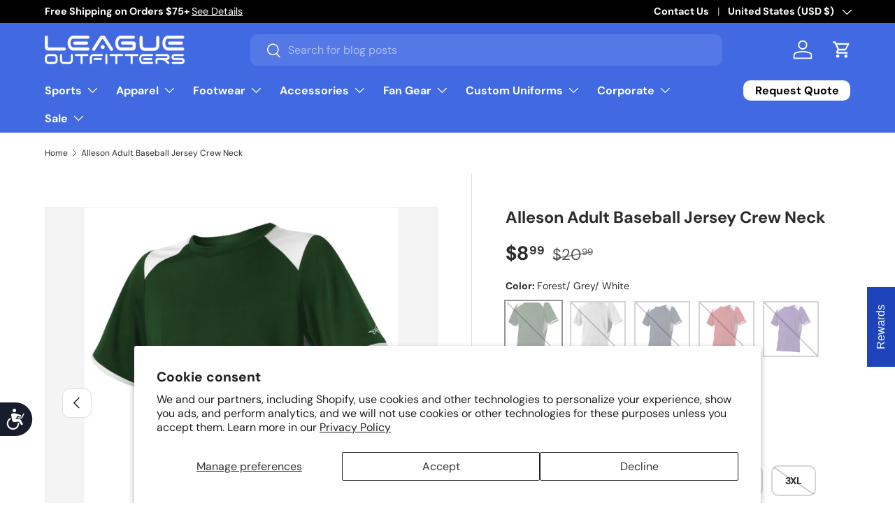

--- FILE ---
content_type: text/html; charset=utf-8
request_url: https://www.leagueoutfitters.com/products/alleson-adult-baseball-jersey-crew-neck
body_size: 79525
content:
<!doctype html>
<html class="no-js" lang="en" dir="ltr">
<head>
  <!-- BEGIN MerchantWidget Code -->
    
        <script>(function(w,d,t,r,u){var f,n,i;w[u]=w[u]||[],f=function(){var o={ti:"211021572", enableAutoSpaTracking: true};o.q=w[u],w[u]=new UET(o),w[u].push("pageLoad")},n=d.createElement(t),n.src=r,n.async=1,n.onload=n.onreadystatechange=function(){var s=this.readyState;s&&s!=="loaded"&&s!=="complete"||(f(),n.onload=n.onreadystatechange=null)},i=d.getElementsByTagName(t)[0],i.parentNode.insertBefore(n,i)})(window,document,"script","//bat.bing.com/bat.js","uetq");</script>
<!-- END MerchantWidget Code --><meta name="google-site-verification" content="yccnLghnSVPDwhqwp2Gp7IRlV5JJ1f4D9HtSA-MYwXM" />
<meta charset="utf-8">
<meta name="viewport" content="width=device-width,initial-scale=1">
<title>Alleson Adult Baseball Jersey Crew Neck &ndash; League Outfitters</title><link rel="canonical" href="https://www.leagueoutfitters.com/products/alleson-adult-baseball-jersey-crew-neck"><link rel="icon" href="//www.leagueoutfitters.com/cdn/shop/files/League_Outfitters-Favicon_998eab69-36b2-4b43-af07-f0cadd6fb307.png?crop=center&height=48&v=1746133474&width=48" type="image/png">
  <link rel="apple-touch-icon" href="//www.leagueoutfitters.com/cdn/shop/files/League_Outfitters-Favicon_998eab69-36b2-4b43-af07-f0cadd6fb307.png?crop=center&height=180&v=1746133474&width=180"><meta name="description" content="100% Diamond Mock Mesh Cationic Colorfast Polyester With Moisture Management Fibers 3 Color Knit Self-Material 1/4&quot; White Sleeve Ends Set-in sleeves Straight-hemmed Bottom SHIPS IN 3-5 BUSINESS DAYS"><meta property="og:site_name" content="League Outfitters">
<meta property="og:url" content="https://www.leagueoutfitters.com/products/alleson-adult-baseball-jersey-crew-neck">
<meta property="og:title" content="Alleson Adult Baseball Jersey Crew Neck">
<meta property="og:type" content="product">
<meta property="og:description" content="100% Diamond Mock Mesh Cationic Colorfast Polyester With Moisture Management Fibers 3 Color Knit Self-Material 1/4&quot; White Sleeve Ends Set-in sleeves Straight-hemmed Bottom SHIPS IN 3-5 BUSINESS DAYS"><meta property="og:image" content="http://www.leagueoutfitters.com/cdn/shop/products/530cj_rdgywh.1670271481462.png?crop=center&height=1200&v=1762278324&width=1200">
  <meta property="og:image:secure_url" content="https://www.leagueoutfitters.com/cdn/shop/products/530cj_rdgywh.1670271481462.png?crop=center&height=1200&v=1762278324&width=1200">
  <meta property="og:image:width" content="680">
  <meta property="og:image:height" content="680"><meta property="og:price:amount" content="8.99">
  <meta property="og:price:currency" content="USD"><meta name="twitter:site" content="@LeagueOutfitter"><meta name="twitter:card" content="summary_large_image">
<meta name="twitter:title" content="Alleson Adult Baseball Jersey Crew Neck">
<meta name="twitter:description" content="100% Diamond Mock Mesh Cationic Colorfast Polyester With Moisture Management Fibers 3 Color Knit Self-Material 1/4&quot; White Sleeve Ends Set-in sleeves Straight-hemmed Bottom SHIPS IN 3-5 BUSINESS DAYS">
<link rel="preload" href="//www.leagueoutfitters.com/cdn/shop/t/174/assets/main.css?v=100398775602479984271768359694" as="style"><style data-shopify>
@font-face {
  font-family: "DM Sans";
  font-weight: 400;
  font-style: normal;
  font-display: swap;
  src: url("//www.leagueoutfitters.com/cdn/fonts/dm_sans/dmsans_n4.ec80bd4dd7e1a334c969c265873491ae56018d72.woff2") format("woff2"),
       url("//www.leagueoutfitters.com/cdn/fonts/dm_sans/dmsans_n4.87bdd914d8a61247b911147ae68e754d695c58a6.woff") format("woff");
}
@font-face {
  font-family: "DM Sans";
  font-weight: 700;
  font-style: normal;
  font-display: swap;
  src: url("//www.leagueoutfitters.com/cdn/fonts/dm_sans/dmsans_n7.97e21d81502002291ea1de8aefb79170c6946ce5.woff2") format("woff2"),
       url("//www.leagueoutfitters.com/cdn/fonts/dm_sans/dmsans_n7.af5c214f5116410ca1d53a2090665620e78e2e1b.woff") format("woff");
}
@font-face {
  font-family: "DM Sans";
  font-weight: 400;
  font-style: italic;
  font-display: swap;
  src: url("//www.leagueoutfitters.com/cdn/fonts/dm_sans/dmsans_i4.b8fe05e69ee95d5a53155c346957d8cbf5081c1a.woff2") format("woff2"),
       url("//www.leagueoutfitters.com/cdn/fonts/dm_sans/dmsans_i4.403fe28ee2ea63e142575c0aa47684d65f8c23a0.woff") format("woff");
}
@font-face {
  font-family: "DM Sans";
  font-weight: 700;
  font-style: italic;
  font-display: swap;
  src: url("//www.leagueoutfitters.com/cdn/fonts/dm_sans/dmsans_i7.52b57f7d7342eb7255084623d98ab83fd96e7f9b.woff2") format("woff2"),
       url("//www.leagueoutfitters.com/cdn/fonts/dm_sans/dmsans_i7.d5e14ef18a1d4a8ce78a4187580b4eb1759c2eda.woff") format("woff");
}
@font-face {
  font-family: "DM Sans";
  font-weight: 700;
  font-style: normal;
  font-display: swap;
  src: url("//www.leagueoutfitters.com/cdn/fonts/dm_sans/dmsans_n7.97e21d81502002291ea1de8aefb79170c6946ce5.woff2") format("woff2"),
       url("//www.leagueoutfitters.com/cdn/fonts/dm_sans/dmsans_n7.af5c214f5116410ca1d53a2090665620e78e2e1b.woff") format("woff");
}
@font-face {
  font-family: "DM Sans";
  font-weight: 700;
  font-style: normal;
  font-display: swap;
  src: url("//www.leagueoutfitters.com/cdn/fonts/dm_sans/dmsans_n7.97e21d81502002291ea1de8aefb79170c6946ce5.woff2") format("woff2"),
       url("//www.leagueoutfitters.com/cdn/fonts/dm_sans/dmsans_n7.af5c214f5116410ca1d53a2090665620e78e2e1b.woff") format("woff");
}
:root {
      --bg-color: 255 255 255 / 1.0;
      --bg-color-og: 255 255 255 / 1.0;
      --heading-color: 42 43 42;
      --text-color: 42 43 42;
      --text-color-og: 42 43 42;
      --scrollbar-color: 42 43 42;
      --link-color: 42 43 42;
      --link-color-og: 42 43 42;
      --star-color: 255 159 28;--swatch-border-color-default: 212 213 212;
        --swatch-border-color-active: 149 149 149;
        --swatch-card-size: 24px;
        --swatch-variant-picker-size: 80px;--color-scheme-1-bg: 224 224 224 / 1.0;
      --color-scheme-1-grad: ;
      --color-scheme-1-heading: 42 43 42;
      --color-scheme-1-text: 42 43 42;
      --color-scheme-1-btn-bg: 255 255 255;
      --color-scheme-1-btn-text: 42 43 42;
      --color-scheme-1-btn-bg-hover: 231 231 231;--color-scheme-2-bg: 222 21 21 / 1.0;
      --color-scheme-2-grad: ;
      --color-scheme-2-heading: 255 255 255;
      --color-scheme-2-text: 255 255 255;
      --color-scheme-2-btn-bg: 255 255 255;
      --color-scheme-2-btn-text: 42 43 42;
      --color-scheme-2-btn-bg-hover: 231 231 231;--color-scheme-3-bg: 0 0 0 / 1.0;
      --color-scheme-3-grad: ;
      --color-scheme-3-heading: 255 255 255;
      --color-scheme-3-text: 255 255 255;
      --color-scheme-3-btn-bg: 255 255 255;
      --color-scheme-3-btn-text: 255 255 255;
      --color-scheme-3-btn-bg-hover: 255 255 255;

      --drawer-bg-color: 255 255 255 / 1.0;
      --drawer-text-color: 42 43 42;

      --panel-bg-color: 244 244 244 / 1.0;
      --panel-heading-color: 42 43 42;
      --panel-text-color: 42 43 42;

      --in-stock-text-color: 44 126 63;
      --low-stock-text-color: 210 134 26;
      --very-low-stock-text-color: 180 12 28;
      --no-stock-text-color: 119 119 119;
      --no-stock-backordered-text-color: 119 119 119;

      --error-bg-color: 252 237 238;
      --error-text-color: 180 12 28;
      --success-bg-color: 232 246 234;
      --success-text-color: 44 126 63;
      --info-bg-color: 228 237 250;
      --info-text-color: 26 102 210;

      --heading-font-family: "DM Sans", sans-serif;
      --heading-font-style: normal;
      --heading-font-weight: 700;
      --heading-scale-start: 4;

      --navigation-font-family: "DM Sans", sans-serif;
      --navigation-font-style: normal;
      --navigation-font-weight: 700;--heading-text-transform: none;
--subheading-text-transform: none;
      --body-font-family: "DM Sans", sans-serif;
      --body-font-style: normal;
      --body-font-weight: 400;
      --body-font-size: 16;

      --section-gap: 20;
      --heading-gap: calc(8 * var(--space-unit));--grid-column-gap: 20px;--btn-bg-color: 29 68 187;
      --btn-bg-hover-color: 75 106 201;
      --btn-text-color: 255 255 255;
      --btn-bg-color-og: 29 68 187;
      --btn-text-color-og: 255 255 255;
      --btn-alt-bg-color: 255 255 255;
      --btn-alt-bg-alpha: 1.0;
      --btn-alt-text-color: 42 43 42;
      --btn-border-width: 2px;
      --btn-padding-y: 12px;

      
      --btn-border-radius: 10px;
      

      --btn-lg-border-radius: 50%;
      --btn-icon-border-radius: 50%;
      --input-with-btn-inner-radius: var(--btn-border-radius);
      --btn-text-transform: uppercase;

      --input-bg-color: 255 255 255 / 1.0;
      --input-text-color: 42 43 42;
      --input-border-width: 2px;
      --input-border-radius: 8px;
      --textarea-border-radius: 8px;
      --input-border-radius: 10px;
      --input-bg-color-diff-3: #f7f7f7;
      --input-bg-color-diff-6: #f0f0f0;

      --modal-border-radius: 8px;
      --modal-overlay-color: 0 0 0;
      --modal-overlay-opacity: 0.4;
      --drawer-border-radius: 8px;
      --overlay-border-radius: 8px;

      --custom-label-bg-color: 180 12 28 / 1.0;
      --custom-label-text-color: 255 255 255 / 1.0;
      --custom-label-2-bg-color: 255 88 13;
      --custom-label-2-text-color: 255 255 255;
      --custom-label-3-bg-color: 26 102 210;
      --custom-label-3-text-color: 255 255 255;--best-seller-label-bg-color: 0 166 237;
      --best-seller-label-text-color: 255 255 255;--new-label-bg-color: 127 184 0 / 1.0;
      --new-label-text-color: 255 255 255 / 1.0;--preorder-label-bg-color: 0 166 237 / 1.0;
      --preorder-label-text-color: 255 255 255 / 1.0;

      --collection-label-color: 0 126 18 / 1.0;

      --page-width: 1500px;
      --gutter-sm: 20px;
      --gutter-md: 32px;
      --gutter-lg: 64px;

      --payment-terms-bg-color: #ffffff;

      --coll-card-bg-color: #F9F9F9;
      --coll-card-border-color: #f2f2f2;

      --card-highlight-bg-color: #F9F9F9;
      --card-highlight-text-color: 85 85 85;
      --card-highlight-border-color: #E1E1E1;
        
          --aos-animate-duration: 0.6s;
        

        
          --aos-min-width: 0;
        
      

      --reading-width: 48em;
    }

    @media (max-width: 769px) {
      :root {
        --reading-width: 36em;
      }
    }
  </style><link rel="stylesheet" href="//www.leagueoutfitters.com/cdn/shop/t/174/assets/main.css?v=100398775602479984271768359694">
  <script src="//www.leagueoutfitters.com/cdn/shop/t/174/assets/main.js?v=33278527712736456581768359694" defer="defer"></script><link rel="preload" href="//www.leagueoutfitters.com/cdn/fonts/dm_sans/dmsans_n4.ec80bd4dd7e1a334c969c265873491ae56018d72.woff2" as="font" type="font/woff2" crossorigin fetchpriority="high"><link rel="preload" href="//www.leagueoutfitters.com/cdn/fonts/dm_sans/dmsans_n7.97e21d81502002291ea1de8aefb79170c6946ce5.woff2" as="font" type="font/woff2" crossorigin fetchpriority="high"><script>window.performance && window.performance.mark && window.performance.mark('shopify.content_for_header.start');</script><meta name="facebook-domain-verification" content="s1eo3p0vfu0herb59zx3ckgmsa7u4h">
<meta name="facebook-domain-verification" content="s1eo3p0vfu0herb59zx3ckgmsa7u4h">
<meta name="google-site-verification" content="ph94r1WBOGjTofvkkLwe5gSht0-Vu_Va3msivHzxllk">
<meta id="shopify-digital-wallet" name="shopify-digital-wallet" content="/2400529/digital_wallets/dialog">
<meta name="shopify-checkout-api-token" content="85f2f9823d89f82593d64531688db140">
<meta id="in-context-paypal-metadata" data-shop-id="2400529" data-venmo-supported="true" data-environment="production" data-locale="en_US" data-paypal-v4="true" data-currency="USD">
<link rel="alternate" type="application/json+oembed" href="https://www.leagueoutfitters.com/products/alleson-adult-baseball-jersey-crew-neck.oembed">
<script async="async" src="/checkouts/internal/preloads.js?locale=en-US"></script>
<link rel="preconnect" href="https://shop.app" crossorigin="anonymous">
<script async="async" src="https://shop.app/checkouts/internal/preloads.js?locale=en-US&shop_id=2400529" crossorigin="anonymous"></script>
<script id="apple-pay-shop-capabilities" type="application/json">{"shopId":2400529,"countryCode":"US","currencyCode":"USD","merchantCapabilities":["supports3DS"],"merchantId":"gid:\/\/shopify\/Shop\/2400529","merchantName":"League Outfitters","requiredBillingContactFields":["postalAddress","email","phone"],"requiredShippingContactFields":["postalAddress","email","phone"],"shippingType":"shipping","supportedNetworks":["visa","masterCard","amex","discover","elo","jcb"],"total":{"type":"pending","label":"League Outfitters","amount":"1.00"},"shopifyPaymentsEnabled":true,"supportsSubscriptions":true}</script>
<script id="shopify-features" type="application/json">{"accessToken":"85f2f9823d89f82593d64531688db140","betas":["rich-media-storefront-analytics"],"domain":"www.leagueoutfitters.com","predictiveSearch":true,"shopId":2400529,"locale":"en"}</script>
<script>var Shopify = Shopify || {};
Shopify.shop = "league-outfitters.myshopify.com";
Shopify.locale = "en";
Shopify.currency = {"active":"USD","rate":"1.0"};
Shopify.country = "US";
Shopify.theme = {"name":"league-outfitters\/main","id":143052341308,"schema_name":"Enterprise","schema_version":"2.1.0","theme_store_id":null,"role":"main"};
Shopify.theme.handle = "null";
Shopify.theme.style = {"id":null,"handle":null};
Shopify.cdnHost = "www.leagueoutfitters.com/cdn";
Shopify.routes = Shopify.routes || {};
Shopify.routes.root = "/";</script>
<script type="module">!function(o){(o.Shopify=o.Shopify||{}).modules=!0}(window);</script>
<script>!function(o){function n(){var o=[];function n(){o.push(Array.prototype.slice.apply(arguments))}return n.q=o,n}var t=o.Shopify=o.Shopify||{};t.loadFeatures=n(),t.autoloadFeatures=n()}(window);</script>
<script>
  window.ShopifyPay = window.ShopifyPay || {};
  window.ShopifyPay.apiHost = "shop.app\/pay";
  window.ShopifyPay.redirectState = null;
</script>
<script id="shop-js-analytics" type="application/json">{"pageType":"product"}</script>
<script defer="defer" async type="module" src="//www.leagueoutfitters.com/cdn/shopifycloud/shop-js/modules/v2/client.init-shop-cart-sync_BT-GjEfc.en.esm.js"></script>
<script defer="defer" async type="module" src="//www.leagueoutfitters.com/cdn/shopifycloud/shop-js/modules/v2/chunk.common_D58fp_Oc.esm.js"></script>
<script defer="defer" async type="module" src="//www.leagueoutfitters.com/cdn/shopifycloud/shop-js/modules/v2/chunk.modal_xMitdFEc.esm.js"></script>
<script type="module">
  await import("//www.leagueoutfitters.com/cdn/shopifycloud/shop-js/modules/v2/client.init-shop-cart-sync_BT-GjEfc.en.esm.js");
await import("//www.leagueoutfitters.com/cdn/shopifycloud/shop-js/modules/v2/chunk.common_D58fp_Oc.esm.js");
await import("//www.leagueoutfitters.com/cdn/shopifycloud/shop-js/modules/v2/chunk.modal_xMitdFEc.esm.js");

  window.Shopify.SignInWithShop?.initShopCartSync?.({"fedCMEnabled":true,"windoidEnabled":true});

</script>
<script defer="defer" async type="module" src="//www.leagueoutfitters.com/cdn/shopifycloud/shop-js/modules/v2/client.payment-terms_Ci9AEqFq.en.esm.js"></script>
<script defer="defer" async type="module" src="//www.leagueoutfitters.com/cdn/shopifycloud/shop-js/modules/v2/chunk.common_D58fp_Oc.esm.js"></script>
<script defer="defer" async type="module" src="//www.leagueoutfitters.com/cdn/shopifycloud/shop-js/modules/v2/chunk.modal_xMitdFEc.esm.js"></script>
<script type="module">
  await import("//www.leagueoutfitters.com/cdn/shopifycloud/shop-js/modules/v2/client.payment-terms_Ci9AEqFq.en.esm.js");
await import("//www.leagueoutfitters.com/cdn/shopifycloud/shop-js/modules/v2/chunk.common_D58fp_Oc.esm.js");
await import("//www.leagueoutfitters.com/cdn/shopifycloud/shop-js/modules/v2/chunk.modal_xMitdFEc.esm.js");

  
</script>
<script>
  window.Shopify = window.Shopify || {};
  if (!window.Shopify.featureAssets) window.Shopify.featureAssets = {};
  window.Shopify.featureAssets['shop-js'] = {"shop-cart-sync":["modules/v2/client.shop-cart-sync_DZOKe7Ll.en.esm.js","modules/v2/chunk.common_D58fp_Oc.esm.js","modules/v2/chunk.modal_xMitdFEc.esm.js"],"init-fed-cm":["modules/v2/client.init-fed-cm_B6oLuCjv.en.esm.js","modules/v2/chunk.common_D58fp_Oc.esm.js","modules/v2/chunk.modal_xMitdFEc.esm.js"],"shop-cash-offers":["modules/v2/client.shop-cash-offers_D2sdYoxE.en.esm.js","modules/v2/chunk.common_D58fp_Oc.esm.js","modules/v2/chunk.modal_xMitdFEc.esm.js"],"shop-login-button":["modules/v2/client.shop-login-button_QeVjl5Y3.en.esm.js","modules/v2/chunk.common_D58fp_Oc.esm.js","modules/v2/chunk.modal_xMitdFEc.esm.js"],"pay-button":["modules/v2/client.pay-button_DXTOsIq6.en.esm.js","modules/v2/chunk.common_D58fp_Oc.esm.js","modules/v2/chunk.modal_xMitdFEc.esm.js"],"shop-button":["modules/v2/client.shop-button_DQZHx9pm.en.esm.js","modules/v2/chunk.common_D58fp_Oc.esm.js","modules/v2/chunk.modal_xMitdFEc.esm.js"],"avatar":["modules/v2/client.avatar_BTnouDA3.en.esm.js"],"init-windoid":["modules/v2/client.init-windoid_CR1B-cfM.en.esm.js","modules/v2/chunk.common_D58fp_Oc.esm.js","modules/v2/chunk.modal_xMitdFEc.esm.js"],"init-shop-for-new-customer-accounts":["modules/v2/client.init-shop-for-new-customer-accounts_C_vY_xzh.en.esm.js","modules/v2/client.shop-login-button_QeVjl5Y3.en.esm.js","modules/v2/chunk.common_D58fp_Oc.esm.js","modules/v2/chunk.modal_xMitdFEc.esm.js"],"init-shop-email-lookup-coordinator":["modules/v2/client.init-shop-email-lookup-coordinator_BI7n9ZSv.en.esm.js","modules/v2/chunk.common_D58fp_Oc.esm.js","modules/v2/chunk.modal_xMitdFEc.esm.js"],"init-shop-cart-sync":["modules/v2/client.init-shop-cart-sync_BT-GjEfc.en.esm.js","modules/v2/chunk.common_D58fp_Oc.esm.js","modules/v2/chunk.modal_xMitdFEc.esm.js"],"shop-toast-manager":["modules/v2/client.shop-toast-manager_DiYdP3xc.en.esm.js","modules/v2/chunk.common_D58fp_Oc.esm.js","modules/v2/chunk.modal_xMitdFEc.esm.js"],"init-customer-accounts":["modules/v2/client.init-customer-accounts_D9ZNqS-Q.en.esm.js","modules/v2/client.shop-login-button_QeVjl5Y3.en.esm.js","modules/v2/chunk.common_D58fp_Oc.esm.js","modules/v2/chunk.modal_xMitdFEc.esm.js"],"init-customer-accounts-sign-up":["modules/v2/client.init-customer-accounts-sign-up_iGw4briv.en.esm.js","modules/v2/client.shop-login-button_QeVjl5Y3.en.esm.js","modules/v2/chunk.common_D58fp_Oc.esm.js","modules/v2/chunk.modal_xMitdFEc.esm.js"],"shop-follow-button":["modules/v2/client.shop-follow-button_CqMgW2wH.en.esm.js","modules/v2/chunk.common_D58fp_Oc.esm.js","modules/v2/chunk.modal_xMitdFEc.esm.js"],"checkout-modal":["modules/v2/client.checkout-modal_xHeaAweL.en.esm.js","modules/v2/chunk.common_D58fp_Oc.esm.js","modules/v2/chunk.modal_xMitdFEc.esm.js"],"shop-login":["modules/v2/client.shop-login_D91U-Q7h.en.esm.js","modules/v2/chunk.common_D58fp_Oc.esm.js","modules/v2/chunk.modal_xMitdFEc.esm.js"],"lead-capture":["modules/v2/client.lead-capture_BJmE1dJe.en.esm.js","modules/v2/chunk.common_D58fp_Oc.esm.js","modules/v2/chunk.modal_xMitdFEc.esm.js"],"payment-terms":["modules/v2/client.payment-terms_Ci9AEqFq.en.esm.js","modules/v2/chunk.common_D58fp_Oc.esm.js","modules/v2/chunk.modal_xMitdFEc.esm.js"]};
</script>
<script>(function() {
  var isLoaded = false;
  function asyncLoad() {
    if (isLoaded) return;
    isLoaded = true;
    var urls = ["\/\/cdn.shopify.com\/proxy\/9c11a4bbc9a5515a4c504d919a4f03ca163f02b41d7d10da3164d53711de0e09\/s3-us-west-2.amazonaws.com\/jsstore\/a\/G5QHOMG9\/reids.js?shop=league-outfitters.myshopify.com\u0026sp-cache-control=cHVibGljLCBtYXgtYWdlPTkwMA","\/\/cdn.shopify.com\/proxy\/987ca5f8f1e9a1afe2bd255ab65d0c2ba6046781ed0b26b75e706a3e7f4dbd42\/app.retention.com\/shopify\/shopify_app_add_to_cart_script.js?shop=league-outfitters.myshopify.com\u0026sp-cache-control=cHVibGljLCBtYXgtYWdlPTkwMA","https:\/\/sdk.postscript.io\/sdk-script-loader.bundle.js?shopId=402761\u0026shop=league-outfitters.myshopify.com","https:\/\/sdk.postscript.io\/sdk-script-loader.bundle.js?shopId=402761\u0026shop=league-outfitters.myshopify.com"];
    for (var i = 0; i < urls.length; i++) {
      var s = document.createElement('script');
      s.type = 'text/javascript';
      s.async = true;
      s.src = urls[i];
      var x = document.getElementsByTagName('script')[0];
      x.parentNode.insertBefore(s, x);
    }
  };
  if(window.attachEvent) {
    window.attachEvent('onload', asyncLoad);
  } else {
    window.addEventListener('load', asyncLoad, false);
  }
})();</script>
<script id="__st">var __st={"a":2400529,"offset":-18000,"reqid":"ff5d2cb6-ba61-4a63-8d16-ef853c178e22-1769345788","pageurl":"www.leagueoutfitters.com\/products\/alleson-adult-baseball-jersey-crew-neck","u":"c4a79aed943c","p":"product","rtyp":"product","rid":7088802332732};</script>
<script>window.ShopifyPaypalV4VisibilityTracking = true;</script>
<script id="captcha-bootstrap">!function(){'use strict';const t='contact',e='account',n='new_comment',o=[[t,t],['blogs',n],['comments',n],[t,'customer']],c=[[e,'customer_login'],[e,'guest_login'],[e,'recover_customer_password'],[e,'create_customer']],r=t=>t.map((([t,e])=>`form[action*='/${t}']:not([data-nocaptcha='true']) input[name='form_type'][value='${e}']`)).join(','),a=t=>()=>t?[...document.querySelectorAll(t)].map((t=>t.form)):[];function s(){const t=[...o],e=r(t);return a(e)}const i='password',u='form_key',d=['recaptcha-v3-token','g-recaptcha-response','h-captcha-response',i],f=()=>{try{return window.sessionStorage}catch{return}},m='__shopify_v',_=t=>t.elements[u];function p(t,e,n=!1){try{const o=window.sessionStorage,c=JSON.parse(o.getItem(e)),{data:r}=function(t){const{data:e,action:n}=t;return t[m]||n?{data:e,action:n}:{data:t,action:n}}(c);for(const[e,n]of Object.entries(r))t.elements[e]&&(t.elements[e].value=n);n&&o.removeItem(e)}catch(o){console.error('form repopulation failed',{error:o})}}const l='form_type',E='cptcha';function T(t){t.dataset[E]=!0}const w=window,h=w.document,L='Shopify',v='ce_forms',y='captcha';let A=!1;((t,e)=>{const n=(g='f06e6c50-85a8-45c8-87d0-21a2b65856fe',I='https://cdn.shopify.com/shopifycloud/storefront-forms-hcaptcha/ce_storefront_forms_captcha_hcaptcha.v1.5.2.iife.js',D={infoText:'Protected by hCaptcha',privacyText:'Privacy',termsText:'Terms'},(t,e,n)=>{const o=w[L][v],c=o.bindForm;if(c)return c(t,g,e,D).then(n);var r;o.q.push([[t,g,e,D],n]),r=I,A||(h.body.append(Object.assign(h.createElement('script'),{id:'captcha-provider',async:!0,src:r})),A=!0)});var g,I,D;w[L]=w[L]||{},w[L][v]=w[L][v]||{},w[L][v].q=[],w[L][y]=w[L][y]||{},w[L][y].protect=function(t,e){n(t,void 0,e),T(t)},Object.freeze(w[L][y]),function(t,e,n,w,h,L){const[v,y,A,g]=function(t,e,n){const i=e?o:[],u=t?c:[],d=[...i,...u],f=r(d),m=r(i),_=r(d.filter((([t,e])=>n.includes(e))));return[a(f),a(m),a(_),s()]}(w,h,L),I=t=>{const e=t.target;return e instanceof HTMLFormElement?e:e&&e.form},D=t=>v().includes(t);t.addEventListener('submit',(t=>{const e=I(t);if(!e)return;const n=D(e)&&!e.dataset.hcaptchaBound&&!e.dataset.recaptchaBound,o=_(e),c=g().includes(e)&&(!o||!o.value);(n||c)&&t.preventDefault(),c&&!n&&(function(t){try{if(!f())return;!function(t){const e=f();if(!e)return;const n=_(t);if(!n)return;const o=n.value;o&&e.removeItem(o)}(t);const e=Array.from(Array(32),(()=>Math.random().toString(36)[2])).join('');!function(t,e){_(t)||t.append(Object.assign(document.createElement('input'),{type:'hidden',name:u})),t.elements[u].value=e}(t,e),function(t,e){const n=f();if(!n)return;const o=[...t.querySelectorAll(`input[type='${i}']`)].map((({name:t})=>t)),c=[...d,...o],r={};for(const[a,s]of new FormData(t).entries())c.includes(a)||(r[a]=s);n.setItem(e,JSON.stringify({[m]:1,action:t.action,data:r}))}(t,e)}catch(e){console.error('failed to persist form',e)}}(e),e.submit())}));const S=(t,e)=>{t&&!t.dataset[E]&&(n(t,e.some((e=>e===t))),T(t))};for(const o of['focusin','change'])t.addEventListener(o,(t=>{const e=I(t);D(e)&&S(e,y())}));const B=e.get('form_key'),M=e.get(l),P=B&&M;t.addEventListener('DOMContentLoaded',(()=>{const t=y();if(P)for(const e of t)e.elements[l].value===M&&p(e,B);[...new Set([...A(),...v().filter((t=>'true'===t.dataset.shopifyCaptcha))])].forEach((e=>S(e,t)))}))}(h,new URLSearchParams(w.location.search),n,t,e,['guest_login'])})(!0,!0)}();</script>
<script integrity="sha256-4kQ18oKyAcykRKYeNunJcIwy7WH5gtpwJnB7kiuLZ1E=" data-source-attribution="shopify.loadfeatures" defer="defer" src="//www.leagueoutfitters.com/cdn/shopifycloud/storefront/assets/storefront/load_feature-a0a9edcb.js" crossorigin="anonymous"></script>
<script crossorigin="anonymous" defer="defer" src="//www.leagueoutfitters.com/cdn/shopifycloud/storefront/assets/shopify_pay/storefront-65b4c6d7.js?v=20250812"></script>
<script data-source-attribution="shopify.dynamic_checkout.dynamic.init">var Shopify=Shopify||{};Shopify.PaymentButton=Shopify.PaymentButton||{isStorefrontPortableWallets:!0,init:function(){window.Shopify.PaymentButton.init=function(){};var t=document.createElement("script");t.src="https://www.leagueoutfitters.com/cdn/shopifycloud/portable-wallets/latest/portable-wallets.en.js",t.type="module",document.head.appendChild(t)}};
</script>
<script data-source-attribution="shopify.dynamic_checkout.buyer_consent">
  function portableWalletsHideBuyerConsent(e){var t=document.getElementById("shopify-buyer-consent"),n=document.getElementById("shopify-subscription-policy-button");t&&n&&(t.classList.add("hidden"),t.setAttribute("aria-hidden","true"),n.removeEventListener("click",e))}function portableWalletsShowBuyerConsent(e){var t=document.getElementById("shopify-buyer-consent"),n=document.getElementById("shopify-subscription-policy-button");t&&n&&(t.classList.remove("hidden"),t.removeAttribute("aria-hidden"),n.addEventListener("click",e))}window.Shopify?.PaymentButton&&(window.Shopify.PaymentButton.hideBuyerConsent=portableWalletsHideBuyerConsent,window.Shopify.PaymentButton.showBuyerConsent=portableWalletsShowBuyerConsent);
</script>
<script data-source-attribution="shopify.dynamic_checkout.cart.bootstrap">document.addEventListener("DOMContentLoaded",(function(){function t(){return document.querySelector("shopify-accelerated-checkout-cart, shopify-accelerated-checkout")}if(t())Shopify.PaymentButton.init();else{new MutationObserver((function(e,n){t()&&(Shopify.PaymentButton.init(),n.disconnect())})).observe(document.body,{childList:!0,subtree:!0})}}));
</script>
<script id='scb4127' type='text/javascript' async='' src='https://www.leagueoutfitters.com/cdn/shopifycloud/privacy-banner/storefront-banner.js'></script><link id="shopify-accelerated-checkout-styles" rel="stylesheet" media="screen" href="https://www.leagueoutfitters.com/cdn/shopifycloud/portable-wallets/latest/accelerated-checkout-backwards-compat.css" crossorigin="anonymous">
<style id="shopify-accelerated-checkout-cart">
        #shopify-buyer-consent {
  margin-top: 1em;
  display: inline-block;
  width: 100%;
}

#shopify-buyer-consent.hidden {
  display: none;
}

#shopify-subscription-policy-button {
  background: none;
  border: none;
  padding: 0;
  text-decoration: underline;
  font-size: inherit;
  cursor: pointer;
}

#shopify-subscription-policy-button::before {
  box-shadow: none;
}

      </style>
<script id="sections-script" data-sections="header,footer" defer="defer" src="//www.leagueoutfitters.com/cdn/shop/t/174/compiled_assets/scripts.js?v=608077"></script>
<script>window.performance && window.performance.mark && window.performance.mark('shopify.content_for_header.end');</script>

    <script src="//www.leagueoutfitters.com/cdn/shop/t/174/assets/animate-on-scroll.js?v=15249566486942820451758828684" defer="defer"></script>
    <link rel="stylesheet" href="//www.leagueoutfitters.com/cdn/shop/t/174/assets/animate-on-scroll.css?v=116194678796051782541758828683">
  

  <script>document.documentElement.className = document.documentElement.className.replace('no-js', 'js');</script><!-- CC Custom Head Start --><!-- CC Custom Head End --><script type="text/javascript">
    (function(c,l,a,r,i,t,y){
        c[a]=c[a]||function(){(c[a].q=c[a].q||[]).push(arguments)};
        t=l.createElement(r);t.async=1;t.src="https://www.clarity.ms/tag/"+i;
        y=l.getElementsByTagName(r)[0];y.parentNode.insertBefore(t,y);
    })(window, document, "clarity", "script", "noccc874su");
</script>
<!-- BEGIN app block: shopify://apps/hulk-form-builder/blocks/app-embed/b6b8dd14-356b-4725-a4ed-77232212b3c3 --><!-- BEGIN app snippet: hulkapps-formbuilder-theme-ext --><script type="text/javascript">
  
  if (typeof window.formbuilder_customer != "object") {
        window.formbuilder_customer = {}
  }

  window.hulkFormBuilder = {
    form_data: {"form_9DB5LJlN7jdHZYGs5-8h3g":{"uuid":"9DB5LJlN7jdHZYGs5-8h3g","form_name":"Get a Quote","form_data":{"div_back_gradient_1":"#fff","div_back_gradient_2":"#fff","back_color":"#fff","form_title":"\u003ch3\u003e\u003cstrong\u003e\u003cspan style=\"font-family:Arial;\"\u003eRequest a Quote\u003c\/span\u003e\u003c\/strong\u003e\u003c\/h3\u003e\n","form_submit":"Submit","after_submit":"hideAndmessage","after_submit_msg":"\u003cp\u003eThank you for your response.\u003c\/p\u003e\n","captcha_enable":"yes","label_style":"blockLabels","input_border_radius":"2","back_type":"transparent","input_back_color":"#fff","input_back_color_hover":"#fff","back_shadow":"none","label_font_clr":"#333333","input_font_clr":"#333333","button_align":"fullBtn","button_clr":"#fff","button_back_clr":"#333333","button_border_radius":"2","form_width":"100%","form_border_size":"2","form_border_clr":"#c7c7c7","form_border_radius":"1","label_font_size":"14","input_font_size":"12","button_font_size":"16","form_padding":"35","input_border_color":"#ccc","input_border_color_hover":"#ccc","btn_border_clr":"#333333","btn_border_size":"1","form_name":"Get a Quote","":"kinjal@shopcircle.co","form_access_message":"\u003cp\u003ePlease login to access the form\u003cbr\u003eDo not have an account? Create account\u003c\/p\u003e","advance_js":"","advance_css":"","captcha_honeypot":"no","captcha_version_3_enable":"no","captcha_align":"center","custommessage":{},"form_description":"\u003cp\u003e\u003cstrong data-end=\"184\" data-start=\"138\"\u003eOutfitting a team or placing a bulk order?\u003c\/strong\u003e\u003cbr data-end=\"187\" data-start=\"184\" \/\u003e\nComplete the form below for a custom quote on team pricing and decoration options.\u003c\/p\u003e\n\n\u003cp\u003eNote: For all custom orders there is a minimum order quantity of 12 units.\u003c\/p\u003e\n","formElements":[{"type":"text","position":0,"label":"Name","customClass":"","halfwidth":"yes","Conditions":{},"page_number":1,"required":"yes"},{"type":"email","position":1,"label":"Email","required":"yes","email_confirm":"yes","Conditions":{},"halfwidth":"yes","page_number":1},{"Conditions":{},"type":"phone","position":2,"label":"Phone number","phone_validate_field":"no","page_number":1,"placeholder":"123-456-7890","required":"yes"},{"Conditions":{},"type":"text","position":3,"label":"Organization","halfwidth":"yes","page_number":1,"required":"yes"},{"Conditions":{},"type":"select","position":4,"label":"State","option_sets":"state","values":"Alabama\nAlaska\nArizona\nArkansas\nByram\nCalifornia\nCokato\nColorado\nConnecticut\nDelaware\nDistrict of Columbia\nFlorida\nGeorgia\nHawaii\nIdaho\nIllinois\nIndiana\nIowa\nKansas\nKentucky\nLouisiana\nLowa\nMaine\nMaryland\nMassachusetts\nMedfield\nMichigan\nMinnesota\nMississippi\nMissouri\nMontana\nNebraska\nNevada\nNew Hampshire\nNew Jersey\nNew Jersy\nNew Mexico\nNew York\nNorth Carolina\nNorth Dakota\nOhio\nOklahoma\nOntario\nOregon\nPennsylvania\nRamey\nRhode Island\nSouth Carolina\nSouth Dakota\nSublimity\nTennessee\nTexas\nTrimble\nUtah\nVermont\nVirginia\nWashington\nWest Virginia\nWisconsin\nWyoming","elementCost":{},"option_country":"475","required":"yes","halfwidth":"yes","page_number":1},{"Conditions":{},"type":"text","position":5,"label":"Date Needed?","halfwidth":"no","page_number":1},{"Conditions":{},"type":"checkbox","position":6,"label":"Tax Exempt","result_in_yes_no":"yes","page_number":1},{"type":"textarea","position":7,"label":"Message","required":"yes","Conditions":{},"page_number":1},{"Conditions":{},"type":"hidden","position":8,"label":"Product","fieldvalue":"Products","page_number":1}]},"is_spam_form":false,"shop_uuid":"AuWabzPP8qObkkqwMa7etg","shop_timezone":"America\/New_York","shop_id":115791,"shop_is_after_submit_enabled":true,"shop_shopify_plan":"Shopify Plus","shop_shopify_domain":"league-outfitters.myshopify.com"}},
    shop_data: {"shop_AuWabzPP8qObkkqwMa7etg":{"shop_uuid":"AuWabzPP8qObkkqwMa7etg","shop_timezone":"America\/New_York","shop_id":115791,"shop_is_after_submit_enabled":true,"shop_shopify_plan":"Shopify Plus","shop_shopify_domain":"league-outfitters.myshopify.com","shop_created_at":"2024-09-03T10:56:30.981-05:00","is_skip_metafield":false,"shop_deleted":false,"shop_disabled":false}},
    settings_data: {"shop_settings":{"shop_customise_msgs":[],"default_customise_msgs":{"is_required":"is required","thank_you":"Thank you! The form was submitted successfully.","processing":"Processing...","valid_data":"Please provide valid data","valid_email":"Provide valid email format","valid_tags":"HTML Tags are not allowed","valid_phone":"Provide valid phone number","valid_captcha":"Please provide valid captcha response","valid_url":"Provide valid URL","only_number_alloud":"Provide valid number in","number_less":"must be less than","number_more":"must be more than","image_must_less":"Image must be less than 20MB","image_number":"Images allowed","image_extension":"Invalid extension! Please provide image file","error_image_upload":"Error in image upload. Please try again.","error_file_upload":"Error in file upload. Please try again.","your_response":"Your response","error_form_submit":"Error occur.Please try again after sometime.","email_submitted":"Form with this email is already submitted","invalid_email_by_zerobounce":"The email address you entered appears to be invalid. Please check it and try again.","download_file":"Download file","card_details_invalid":"Your card details are invalid","card_details":"Card details","please_enter_card_details":"Please enter card details","card_number":"Card number","exp_mm":"Exp MM","exp_yy":"Exp YY","crd_cvc":"CVV","payment_value":"Payment amount","please_enter_payment_amount":"Please enter payment amount","address1":"Address line 1","address2":"Address line 2","city":"City","province":"Province","zipcode":"Zip code","country":"Country","blocked_domain":"This form does not accept addresses from","file_must_less":"File must be less than 20MB","file_extension":"Invalid extension! Please provide file","only_file_number_alloud":"files allowed","previous":"Previous","next":"Next","must_have_a_input":"Please enter at least one field.","please_enter_required_data":"Please enter required data","atleast_one_special_char":"Include at least one special character","atleast_one_lowercase_char":"Include at least one lowercase character","atleast_one_uppercase_char":"Include at least one uppercase character","atleast_one_number":"Include at least one number","must_have_8_chars":"Must have 8 characters long","be_between_8_and_12_chars":"Be between 8 and 12 characters long","please_select":"Please Select","phone_submitted":"Form with this phone number is already submitted","user_res_parse_error":"Error while submitting the form","valid_same_values":"values must be same","product_choice_clear_selection":"Clear Selection","picture_choice_clear_selection":"Clear Selection","remove_all_for_file_image_upload":"Remove All","invalid_file_type_for_image_upload":"You can't upload files of this type.","invalid_file_type_for_signature_upload":"You can't upload files of this type.","max_files_exceeded_for_file_upload":"You can not upload any more files.","max_files_exceeded_for_image_upload":"You can not upload any more files.","file_already_exist":"File already uploaded","max_limit_exceed":"You have added the maximum number of text fields.","cancel_upload_for_file_upload":"Cancel upload","cancel_upload_for_image_upload":"Cancel upload","cancel_upload_for_signature_upload":"Cancel upload"},"shop_blocked_domains":[]}},
    features_data: {"shop_plan_features":{"shop_plan_features":["unlimited-forms","full-design-customization","export-form-submissions","multiple-recipients-for-form-submissions","multiple-admin-notifications","enable-captcha","unlimited-file-uploads","save-submitted-form-data","set-auto-response-message","conditional-logic","form-banner","save-as-draft-facility","include-user-response-in-admin-email","disable-form-submission","mail-platform-integration","stripe-payment-integration","pre-built-templates","create-customer-account-on-shopify","google-analytics-3-by-tracking-id","facebook-pixel-id","bing-uet-pixel-id","advanced-js","advanced-css","api-available","customize-form-message","hidden-field","restrict-from-submissions-per-one-user","utm-tracking","ratings","privacy-notices","heading","paragraph","shopify-flow-trigger","domain-setup","block-domain","address","html-code","form-schedule","after-submit-script","customize-form-scrolling","on-form-submission-record-the-referrer-url","password","duplicate-the-forms","include-user-response-in-auto-responder-email","elements-add-ons","admin-and-auto-responder-email-with-tokens","email-export","premium-support","google-analytics-4-by-measurement-id","google-ads-for-tracking-conversion","validation-field","file-upload","load_form_as_popup","advanced_conditional_logic"]}},
    shop: null,
    shop_id: null,
    plan_features: null,
    validateDoubleQuotes: false,
    assets: {
      extraFunctions: "https://cdn.shopify.com/extensions/019bb5ee-ec40-7527-955d-c1b8751eb060/form-builder-by-hulkapps-50/assets/extra-functions.js",
      extraStyles: "https://cdn.shopify.com/extensions/019bb5ee-ec40-7527-955d-c1b8751eb060/form-builder-by-hulkapps-50/assets/extra-styles.css",
      bootstrapStyles: "https://cdn.shopify.com/extensions/019bb5ee-ec40-7527-955d-c1b8751eb060/form-builder-by-hulkapps-50/assets/theme-app-extension-bootstrap.css"
    },
    translations: {
      htmlTagNotAllowed: "HTML Tags are not allowed",
      sqlQueryNotAllowed: "SQL Queries are not allowed",
      doubleQuoteNotAllowed: "Double quotes are not allowed",
      vorwerkHttpWwwNotAllowed: "The words \u0026#39;http\u0026#39; and \u0026#39;www\u0026#39; are not allowed. Please remove them and try again.",
      maxTextFieldsReached: "You have added the maximum number of text fields.",
      avoidNegativeWords: "Avoid negative words: Don\u0026#39;t use negative words in your contact message.",
      customDesignOnly: "This form is for custom designs requests. For general inquiries please contact our team at info@stagheaddesigns.com",
      zerobounceApiErrorMsg: "We couldn\u0026#39;t verify your email due to a technical issue. Please try again later.",
    }

  }

  

  window.FbThemeAppExtSettingsHash = {}
  
</script><!-- END app snippet --><!-- END app block --><!-- BEGIN app block: shopify://apps/epa-easy-product-addons/blocks/speedup_link/0099190e-a0cb-49e7-8d26-026c9d26f337 --><!-- BEGIN app snippet: sg_product -->

<script>
  window["sg_addon_master_id"]="7088802332732";
  window["sgAddonCollectionMetaAddons"]=  "" 
  
</script>

<!-- END app snippet -->

  <script>
    window["sg_addons_coll_ids"] = {
      ids:"15859229,283989540924,15552013,286227791932,268633669692,14421185,283989606460"
    };
    window["items_with_ids"] = false || {}
  </script>


<!-- BEGIN app snippet: sg-globals -->
<script type="text/javascript">
  (function(){
    const convertLang = (locale) => {
      let t = locale.toUpperCase();
      return "PT-BR" === t || "PT-PT" === t || "ZH-CN" === t || "ZH-TW" === t ? t.replace("-", "_") : t.match(/^[a-zA-Z]{2}-[a-zA-Z]{2}$/) ? t.substring(0, 2) : t
    }

    const sg_addon_setGlobalVariables = () => {
      try{
        let locale = "en";
        window["sg_addon_currentLanguage"] = convertLang(locale);
        window["sg_addon_defaultLanguage"] ="en";
        window["sg_addon_defaultRootUrl"] ="/";
        window["sg_addon_currentRootUrl"] ="/";
        window["sg_addon_shopLocales"] = sgAddonGetAllLocales();
      }catch(err){
        console.log("Language Config:- ",err);
      }
    }

    const sgAddonGetAllLocales = () => {
      let shopLocales = {};
      try{shopLocales["en"] = {
            endonymName : "English",
            isoCode : "en",
            name : "English",
            primary : true,
            rootUrl : "\/"
          };}catch(err){
        console.log("getAllLocales Config:- ",err);
      }
      return shopLocales;
    }

    sg_addon_setGlobalVariables();
    
    window["sg_addon_sfApiVersion"]='2025-04';
    window["sgAddon_moneyFormats"] = {
      "money": "${{amount}}",
      "moneyCurrency": "${{amount}} USD"
    };
    window["sg_addon_groupsData"] = {"sg_addon_group_1":{"addons":[{"handle":"champro-formation-integrated-girdle","priority":1,"text_field":0},{"handle":"champro-bull-rush-adult-5-pad-girdle","priority":2,"text_field":0}],"group_id":1,"name":"Non-Integrated Football pants","title":"Padded Girdles"},"sg_addon_group_10":{"addons":[{"handle":"vicis-stabilizer-jaw-pad","priority":1,"text_field":0}],"group_id":10,"name":"Vicis Helmet Accessories","title":"Select Helmet Accessories"},"sg_addon_group_11":{"addons":[{"handle":"schutt-f7x-egop-ii-carbon-steel-football-facemask-for-f7-pro-and-f7-air","priority":1,"text_field":0},{"handle":"schutt-f7x-ropo-sw-ii-carbon-steel-football-facemask-for-f7-pro-and-f7-air","priority":2,"text_field":0},{"handle":"schutt-f7x-egop-carbon-steel-football-facemask-for-f7-pro-and-f7-air","priority":3,"text_field":0},{"handle":"schutt-f7x-egop-vi-carbon-steel-football-facemask-for-f7-pro-and-f7-air","priority":4,"text_field":0},{"handle":"schutt-f7x-ropo-sw-carbon-steel-football-facemask-for-f7-pro-and-f7-air","priority":5,"text_field":0},{"handle":"schutt-f7x-ropo-sw-titanium-football-facemask-for-f7-pro-and-f7-air","priority":6,"text_field":0},{"handle":"schutt-f7x-egop-iii-carbon-steel-football-facemask-for-f7-pro-and-f7-air","priority":7,"text_field":0}],"group_id":11,"name":"F7 Air Helmet (Facemask)","title":"Select Facemask"},"sg_addon_group_2":{"addons":[{"handle":"f7-ropo-classic-carbon-steel-facemask","priority":1,"text_field":0},{"handle":"schutt-f7-egop-classic-carbon-steel-facemask","priority":2,"text_field":0},{"handle":"schutt-f7-egop-ii-classic-carbon-steel-facemask","priority":3,"text_field":0},{"handle":"f7-ropo-sw-classic-carbon-steel-facemask","priority":4,"text_field":0},{"handle":"schutt-f7-egop-iii-nb-carbon-steel-facemask","priority":5,"text_field":0},{"handle":"schutt-f7-egop-iv-nb-premium-carbon-steel-facemask","priority":6,"text_field":0},{"handle":"schutt-f7-egop-v-nb-premium-carbon-steel-facemask","priority":7,"text_field":0},{"handle":"f7-egop-vi-nb-premium-carbon-steel-facemask","priority":8,"text_field":0}],"group_id":2,"name":"F7 VTD Football Helmet","title":"Select your facemask"},"sg_addon_group_3":{"addons":[{"handle":"oakley-legacy-football-shield-single-visor","priority":1,"text_field":0},{"handle":"under-armour-adult-football-visor","priority":2,"text_field":0}],"group_id":3,"name":"F7 VTD Football Helmet - Visors","title":"Select Visor"},"sg_addon_group_4":{"addons":[{"handle":"football-helmet-pump","priority":1,"text_field":0},{"handle":"schutt-football-helmet-pump","priority":2,"text_field":0}],"group_id":4,"name":"F7 VTD Football Helmet - Pump","title":"Select Helmet Pump"},"sg_addon_group_5":{"addons":[{"handle":"f7-ropo-classic-carbon-steel-facemask","priority":1,"text_field":0},{"handle":"schutt-f7-egop-classic-carbon-steel-facemask","priority":2,"text_field":0},{"handle":"schutt-f7-egop-ii-classic-carbon-steel-facemask","priority":3,"text_field":0},{"handle":"f7-ropo-sw-classic-carbon-steel-facemask","priority":4,"text_field":0},{"handle":"schutt-f7-egop-iii-nb-carbon-steel-facemask","priority":5,"text_field":0},{"handle":"schutt-f7-egop-iv-nb-premium-carbon-steel-facemask","priority":6,"text_field":0},{"handle":"schutt-f7-egop-v-nb-premium-carbon-steel-facemask","priority":7,"text_field":0},{"handle":"f7-egop-vi-nb-premium-carbon-steel-facemask","priority":8,"text_field":0}],"group_id":5,"name":"LX1 Football Helmet - Facemasks","title":"Select your facemask"},"sg_addon_group_6":{"addons":[{"handle":"football-guardian-caps-xt","priority":1,"text_field":0},{"handle":"champro-helmet-scrimmage-cap","priority":2,"text_field":0}],"group_id":6,"name":"Helmet Accessories","title":"Select Helmet Accessories"},"sg_addon_group_7":{"addons":[{"handle":"schutt-v-ropo-trad-classic-facemask","priority":1,"text_field":0},{"handle":"schutt-vengeance-v-egop-ii-trad-classic-facemask","priority":2,"text_field":0},{"handle":"schutt-vengeancev-egop-tradclassic-facemask","priority":3,"text_field":0}],"group_id":7,"name":"Schutt A11 Helmet - Facemasks","title":"Select your facemask"},"sg_addon_group_8":{"addons":[{"handle":"vicis-so212-stainless-steel-football-facemask","priority":1,"text_field":0},{"handle":"vicis-so212-stainless-steel-football-facemask-ships-in-4-5-weeks","priority":2,"text_field":0},{"handle":"vicis-so223stainless-steel-football-facemask","priority":3,"text_field":0},{"handle":"vicis-so223e-stainless-steel-football-facemask-in-stock","priority":4,"text_field":0},{"handle":"vicis-sc223-stainless-steel-football-facemask","priority":5,"text_field":0},{"handle":"vicis-so212e-stainless-steel-football-facemask","priority":6,"text_field":0},{"handle":"vicis-so215t-stainless-steel-football-facemask","priority":7,"text_field":0},{"handle":"vicis-zero2-so-212e-2-stainless-steel-facemask","priority":8,"text_field":0}],"group_id":8,"name":"Vicis Zero2","title":"Select your facemask"},"sg_addon_group_9":{"addons":[{"handle":"oakley-edge-football-shield-for-vicis-helmet","priority":1,"text_field":0},{"handle":"oakley-edge-prizm-shield-gridiron","priority":2,"text_field":0},{"handle":"oakley-edge-prizm-shield-clear","priority":3,"text_field":0},{"handle":"oakley-edge-prizm-football-shield-for-vicis-helmet","priority":4,"text_field":0}],"group_id":9,"name":"Vicis Oakley Visor","title":"Select Visor"}};
    try {
      let customSGAddonMeta = {"sg_addon_custom_js":"document.addEventListener('spicegemsAddon:indidualAddonAdded', function(){\n         document.dispatchEvent(new CustomEvent('dispatch:cart-drawer:refresh'));\n         setTimeout(() =\u003e {\n             document.dispatchEvent(new CustomEvent('dispatch:cart-drawer:open'));\n         }, 500);\n  })\n\nconst hideSoldVariants = function(){\n    var addonData = spiceAllAddonsData;    \n    addonData.forEach((item, index) =\u003e {\n      let addonID = item.id;\n      let isAvailable =  item.available;\n      let variants = item.variants;\n      let block = document.querySelector(`#spice_product_main_block_${addonID}`);\n      let variant = block.querySelector('select.spice-spa-addon-variant-id');\n      if(variant){            \n        \/\/hide select option if all variant soldout\n        if(isAvailable == false){\n          variant.style.display = 'none';\n          return true;\n        }        \n        \/\/remove soldout variants\n        variants.forEach(item =\u003e {\n          let id = item.id;\n          if (item.available!=true){\n            let optionToDelete = variant.querySelector(`option[value='${id}']`);\n            optionToDelete.remove();\n            }\n          })\n           variant.dispatchEvent(new Event(\"change\"))  \n      }\n    });\n  }  \n  \n  document.addEventListener('spicegemsAddon:inserted', hideSoldVariants);"};
      if (customSGAddonMeta.sg_addon_custom_js) {
        Function(customSGAddonMeta.sg_addon_custom_js)();
      }
    } catch (error) {
      console.warn("Error In SG Addon Custom Code", error);
    }
  })();
</script>
<!-- END app snippet -->
<!-- BEGIN app snippet: sg_speedup -->


<script>
  try{
    window["sgAddon_all_translated"] = {}
    window["sg_addon_settings_config"] =  {"host":"https://spa.spicegems.com","shopName":"league-outfitters.myshopify.com","hasSetting":1,"sgCookieHash":"XWPfkuSlvi","hasMaster":1,"handleId":{"mastersToReq":[],"collectionsToReq":"[]","hasProMaster":true,"hasCollMaster":true},"settings":{"is_active":"1","max_addons":"10","quick_view":"0","quick_view_desc":"0","ajax_cart":"0","bro_stack":"0","quantity_selector":"1","image_viewer":"1","addons_heading":"Customers Also Bought","cart_heading":"Cart Addons Box","addaddon_cart":"ADD ADDON","variant":"Variant","quantity":"Quantity","view_full_details":"View full details","less_details":"Less details...","add_to_cart":"ADD TO CART","message":"Product added to cart.","custom_css":".sg-pro-subtotal-price {\ndisplay:none;\n}\n#layout-02 .spice-spa-addon-product-item {\nmargin-bottom:25px;\n}\n.sg-spa-addon-product-seperate-btn {\n    background-color: #1D44BB;\n    border: 1px solid #1D44BB;\n}\n.sg-spa-addon-product-seperate-btn {\n    background-color: #1D44BB;\n    border: 1px solid #1D44BB;\n}\n.sg-spa-atc-btn:hover {\n    opacity: 0.9;\n}\n.sg-spa-slider-icon-wrap span {\n    background: #1D44BB;\n    border: 1px solid #1D44BB;\n    opacity: 1;\n}\n.spice-spa-addon-product-item:has(.sg-spa-addon-product-submitButton) .spice-spa-addon-checkbox {\n    display: none;\n}","sold_pro":"0","image_link":"1","compare_at":"1","unlink_title":"1","image_click_checkbox":"0","cart_max_addons":"5","cart_quantity_selector":"1","cart_sold_pro":"0","cart_image_link":"0","compare_at_cart":"0","sg_currency":"default","qv_label":"Quick View","sold_out":"Sold Out","qv_sold_out":"SOLD OUT","way_to_prevent":"none","soldout_master":"0","cart_qv":"0","cartqv_desc":"0","plusminus_qty":"0","plusminus_cart":"0","line_prop":"0","label_show":"1","label_text":"Facemask Sold Separately","addon_mandatory":"0","mandatory_text":"Please select atleast an addon!","line_placeholder":"Text Message","sell_master":"0","atc_btn_selector":"no","theme_data":"","applied_discount":"0","is_discount":"0","layout":{"name":"layout-02","isBundle":false},"group_layout":"layout-02","product_snippet":"1","cart_snippet":"0","product_form_selector":".product__quantity","atc_product_selector":".spice-buttons-guide","cart_form_selector":"no","checkout_btn_selector":"no","subtotal":"1","subtotal_label":"SubTotal","subtotal_position":"beforebegin","jQVersion":"1","collection_discount":"0","inventoryOnProduct":"0","inventoryOnCart":"0","inStock":"0","lowStock":"0","inStockLabel":"<span>[inventory_qty] In Stock</span>","lowStockLabel":"<span>only [inventory_qty] Left</span>","thresholdQty":"5","bl_atc_label":"ADD TO CART","bl_unselect_label":"PLEASE SELECT ATLEAST ONE ADDON","bl_master_label":"THIS ITEM","bl_heading":"Frequently Bought Together","addon_slider":"1","individual_atc":"1","individual_atc_label":"ADD","search_active":"1","liquid_install":"0","mt_addon_hash":"HcfDtBYlSV","stop_undefined":"1","admin_discount":"1","money_format":"${{amount}} USD"},"allow_asset_script":false} ;
    window["sgAddon_translated_locale"] =  "" ;
    window["sg_addon_all_group_translations"] = {};
    window["sgAddon_group_translated_locale"] =  "" ;
  } catch(error){
    console.warn("Error in getting settings or translate", error);
  }
</script>



<!-- ADDONS SCRIPT FROM SPEEDUP CDN -->
	<script type="text/javascript" src='https://cdnbspa.spicegems.com/js/serve/shop/league-outfitters.myshopify.com/index_301e3dc124584b60ec66363bad12f12065de8a34.js?v=infytonow816&shop=league-outfitters.myshopify.com' type="text/javascript" async></script>

<!-- END app snippet -->



<!-- END app block --><!-- BEGIN app block: shopify://apps/klaviyo-email-marketing-sms/blocks/klaviyo-onsite-embed/2632fe16-c075-4321-a88b-50b567f42507 -->












  <script async src="https://static.klaviyo.com/onsite/js/SM36H4/klaviyo.js?company_id=SM36H4"></script>
  <script>!function(){if(!window.klaviyo){window._klOnsite=window._klOnsite||[];try{window.klaviyo=new Proxy({},{get:function(n,i){return"push"===i?function(){var n;(n=window._klOnsite).push.apply(n,arguments)}:function(){for(var n=arguments.length,o=new Array(n),w=0;w<n;w++)o[w]=arguments[w];var t="function"==typeof o[o.length-1]?o.pop():void 0,e=new Promise((function(n){window._klOnsite.push([i].concat(o,[function(i){t&&t(i),n(i)}]))}));return e}}})}catch(n){window.klaviyo=window.klaviyo||[],window.klaviyo.push=function(){var n;(n=window._klOnsite).push.apply(n,arguments)}}}}();</script>

  
    <script id="viewed_product">
      if (item == null) {
        var _learnq = _learnq || [];

        var MetafieldReviews = null
        var MetafieldYotpoRating = null
        var MetafieldYotpoCount = null
        var MetafieldLooxRating = null
        var MetafieldLooxCount = null
        var okendoProduct = null
        var okendoProductReviewCount = null
        var okendoProductReviewAverageValue = null
        try {
          // The following fields are used for Customer Hub recently viewed in order to add reviews.
          // This information is not part of __kla_viewed. Instead, it is part of __kla_viewed_reviewed_items
          MetafieldReviews = {};
          MetafieldYotpoRating = null
          MetafieldYotpoCount = null
          MetafieldLooxRating = null
          MetafieldLooxCount = null

          okendoProduct = null
          // If the okendo metafield is not legacy, it will error, which then requires the new json formatted data
          if (okendoProduct && 'error' in okendoProduct) {
            okendoProduct = null
          }
          okendoProductReviewCount = okendoProduct ? okendoProduct.reviewCount : null
          okendoProductReviewAverageValue = okendoProduct ? okendoProduct.reviewAverageValue : null
        } catch (error) {
          console.error('Error in Klaviyo onsite reviews tracking:', error);
        }

        var item = {
          Name: "Alleson Adult Baseball Jersey Crew Neck",
          ProductID: 7088802332732,
          Categories: ["Adult Baseball Uniforms","All discountable","Alleson","Baseball Demo","Baseball Jerseys Adult","Baseball Uniforms","Promotional"],
          ImageURL: "https://www.leagueoutfitters.com/cdn/shop/products/530cj_rdgywh.1670271481462_grande.png?v=1762278324",
          URL: "https://www.leagueoutfitters.com/products/alleson-adult-baseball-jersey-crew-neck",
          Brand: "Alleson",
          Price: "$8.99",
          Value: "8.99",
          CompareAtPrice: "$23.99"
        };
        _learnq.push(['track', 'Viewed Product', item]);
        _learnq.push(['trackViewedItem', {
          Title: item.Name,
          ItemId: item.ProductID,
          Categories: item.Categories,
          ImageUrl: item.ImageURL,
          Url: item.URL,
          Metadata: {
            Brand: item.Brand,
            Price: item.Price,
            Value: item.Value,
            CompareAtPrice: item.CompareAtPrice
          },
          metafields:{
            reviews: MetafieldReviews,
            yotpo:{
              rating: MetafieldYotpoRating,
              count: MetafieldYotpoCount,
            },
            loox:{
              rating: MetafieldLooxRating,
              count: MetafieldLooxCount,
            },
            okendo: {
              rating: okendoProductReviewAverageValue,
              count: okendoProductReviewCount,
            }
          }
        }]);
      }
    </script>
  




  <script>
    window.klaviyoReviewsProductDesignMode = false
  </script>







<!-- END app block --><!-- BEGIN app block: shopify://apps/judge-me-reviews/blocks/judgeme_core/61ccd3b1-a9f2-4160-9fe9-4fec8413e5d8 --><!-- Start of Judge.me Core -->






<link rel="dns-prefetch" href="https://cdn2.judge.me/cdn/widget_frontend">
<link rel="dns-prefetch" href="https://cdn.judge.me">
<link rel="dns-prefetch" href="https://cdn1.judge.me">
<link rel="dns-prefetch" href="https://api.judge.me">

<script data-cfasync='false' class='jdgm-settings-script'>window.jdgmSettings={"pagination":5,"disable_web_reviews":true,"badge_no_review_text":"No reviews","badge_n_reviews_text":"{{ n }} review/reviews","badge_star_color":"#FFE234","hide_badge_preview_if_no_reviews":true,"badge_hide_text":false,"enforce_center_preview_badge":false,"widget_title":"Customer Reviews","widget_open_form_text":"Write a review","widget_close_form_text":"Cancel review","widget_refresh_page_text":"Refresh page","widget_summary_text":"Based on {{ number_of_reviews }} review/reviews","widget_no_review_text":"Be the first to write a review","widget_name_field_text":"Display name","widget_verified_name_field_text":"Verified Name (public)","widget_name_placeholder_text":"Display name","widget_required_field_error_text":"This field is required.","widget_email_field_text":"Email address","widget_verified_email_field_text":"Verified Email (private, can not be edited)","widget_email_placeholder_text":"Your email address","widget_email_field_error_text":"Please enter a valid email address.","widget_rating_field_text":"Rating","widget_review_title_field_text":"Review Title","widget_review_title_placeholder_text":"Give your review a title","widget_review_body_field_text":"Review content","widget_review_body_placeholder_text":"Start writing here...","widget_pictures_field_text":"Picture/Video (optional)","widget_submit_review_text":"Submit Review","widget_submit_verified_review_text":"Submit Verified Review","widget_submit_success_msg_with_auto_publish":"Thank you! Please refresh the page in a few moments to see your review. You can remove or edit your review by logging into \u003ca href='https://judge.me/login' target='_blank' rel='nofollow noopener'\u003eJudge.me\u003c/a\u003e","widget_submit_success_msg_no_auto_publish":"Thank you! Your review will be published as soon as it is approved by the shop admin. You can remove or edit your review by logging into \u003ca href='https://judge.me/login' target='_blank' rel='nofollow noopener'\u003eJudge.me\u003c/a\u003e","widget_show_default_reviews_out_of_total_text":"Showing {{ n_reviews_shown }} out of {{ n_reviews }} reviews.","widget_show_all_link_text":"Show all","widget_show_less_link_text":"Show less","widget_author_said_text":"{{ reviewer_name }} said:","widget_days_text":"{{ n }} days ago","widget_weeks_text":"{{ n }} week/weeks ago","widget_months_text":"{{ n }} month/months ago","widget_years_text":"{{ n }} year/years ago","widget_yesterday_text":"Yesterday","widget_today_text":"Today","widget_replied_text":"\u003e\u003e {{ shop_name }} replied:","widget_read_more_text":"Read more","widget_reviewer_name_as_initial":"","widget_rating_filter_color":"#fbcd0a","widget_rating_filter_see_all_text":"See all reviews","widget_sorting_most_recent_text":"Most Recent","widget_sorting_highest_rating_text":"Highest Rating","widget_sorting_lowest_rating_text":"Lowest Rating","widget_sorting_with_pictures_text":"Only Pictures","widget_sorting_most_helpful_text":"Most Helpful","widget_open_question_form_text":"Ask about this item","widget_reviews_subtab_text":"Reviews","widget_questions_subtab_text":"Questions","widget_question_label_text":"Question","widget_answer_label_text":"Answer","widget_question_placeholder_text":"Write your question here","widget_submit_question_text":"Submit Question","widget_question_submit_success_text":"Thank you for your question! We will notify you once it gets answered.","widget_star_color":"#FFE234","verified_badge_text":"Verified","verified_badge_bg_color":"","verified_badge_text_color":"","verified_badge_placement":"left-of-reviewer-name","widget_review_max_height":"","widget_hide_border":false,"widget_social_share":true,"widget_thumb":true,"widget_review_location_show":true,"widget_location_format":"country_only","all_reviews_include_out_of_store_products":true,"all_reviews_out_of_store_text":"(out of store)","all_reviews_pagination":100,"all_reviews_product_name_prefix_text":"about","enable_review_pictures":true,"enable_question_anwser":true,"widget_theme":"","review_date_format":"mm/dd/yyyy","default_sort_method":"most-recent","widget_product_reviews_subtab_text":"Product Reviews","widget_shop_reviews_subtab_text":"Shop Reviews","widget_other_products_reviews_text":"Reviews for other products","widget_store_reviews_subtab_text":"Store reviews","widget_no_store_reviews_text":"This store hasn't received any reviews yet","widget_web_restriction_product_reviews_text":"This product hasn't received any reviews yet","widget_no_items_text":"No items found","widget_show_more_text":"Show more","widget_write_a_store_review_text":"Write a Store Review","widget_other_languages_heading":"Reviews in Other Languages","widget_translate_review_text":"Translate review to {{ language }}","widget_translating_review_text":"Translating...","widget_show_original_translation_text":"Show original ({{ language }})","widget_translate_review_failed_text":"Review couldn't be translated.","widget_translate_review_retry_text":"Retry","widget_translate_review_try_again_later_text":"Try again later","show_product_url_for_grouped_product":false,"widget_sorting_pictures_first_text":"Pictures First","show_pictures_on_all_rev_page_mobile":true,"show_pictures_on_all_rev_page_desktop":true,"floating_tab_hide_mobile_install_preference":false,"floating_tab_button_name":"★ Reviews","floating_tab_title":"Let customers speak for us","floating_tab_button_color":"","floating_tab_button_background_color":"","floating_tab_url":"","floating_tab_url_enabled":false,"floating_tab_tab_style":"text","all_reviews_text_badge_text":"Customers rate us {{ shop.metafields.judgeme.all_reviews_rating | round: 1 }}/5 based on {{ shop.metafields.judgeme.all_reviews_count }} reviews.","all_reviews_text_badge_text_branded_style":"{{ shop.metafields.judgeme.all_reviews_rating | round: 1 }} out of 5 stars based on {{ shop.metafields.judgeme.all_reviews_count }} reviews","is_all_reviews_text_badge_a_link":false,"show_stars_for_all_reviews_text_badge":false,"all_reviews_text_badge_url":"","all_reviews_text_style":"branded","all_reviews_text_color_style":"judgeme_brand_color","all_reviews_text_color":"#108474","all_reviews_text_show_jm_brand":true,"featured_carousel_show_header":true,"featured_carousel_title":"What Our Customers Are Saying","testimonials_carousel_title":"Customers are saying","videos_carousel_title":"Real customer stories","cards_carousel_title":"Customers are saying","featured_carousel_count_text":"from {{ n }} reviews","featured_carousel_add_link_to_all_reviews_page":false,"featured_carousel_url":"","featured_carousel_show_images":true,"featured_carousel_autoslide_interval":5,"featured_carousel_arrows_on_the_sides":false,"featured_carousel_height":250,"featured_carousel_width":80,"featured_carousel_image_size":0,"featured_carousel_image_height":250,"featured_carousel_arrow_color":"#eeeeee","verified_count_badge_style":"branded","verified_count_badge_orientation":"horizontal","verified_count_badge_color_style":"judgeme_brand_color","verified_count_badge_color":"#108474","is_verified_count_badge_a_link":false,"verified_count_badge_url":"","verified_count_badge_show_jm_brand":true,"widget_rating_preset_default":5,"widget_first_sub_tab":"product-reviews","widget_show_histogram":true,"widget_histogram_use_custom_color":false,"widget_pagination_use_custom_color":false,"widget_star_use_custom_color":false,"widget_verified_badge_use_custom_color":false,"widget_write_review_use_custom_color":false,"picture_reminder_submit_button":"Upload Pictures","enable_review_videos":false,"mute_video_by_default":false,"widget_sorting_videos_first_text":"Videos First","widget_review_pending_text":"Pending","featured_carousel_items_for_large_screen":3,"social_share_options_order":"Facebook,Twitter","remove_microdata_snippet":true,"disable_json_ld":false,"enable_json_ld_products":false,"preview_badge_show_question_text":false,"preview_badge_no_question_text":"No questions","preview_badge_n_question_text":"{{ number_of_questions }} question/questions","qa_badge_show_icon":false,"qa_badge_position":"same-row","remove_judgeme_branding":true,"widget_add_search_bar":false,"widget_search_bar_placeholder":"Search","widget_sorting_verified_only_text":"Verified only","featured_carousel_theme":"default","featured_carousel_show_rating":true,"featured_carousel_show_title":true,"featured_carousel_show_body":true,"featured_carousel_show_date":false,"featured_carousel_show_reviewer":true,"featured_carousel_show_product":false,"featured_carousel_header_background_color":"#108474","featured_carousel_header_text_color":"#ffffff","featured_carousel_name_product_separator":"reviewed","featured_carousel_full_star_background":"#108474","featured_carousel_empty_star_background":"#dadada","featured_carousel_vertical_theme_background":"#f9fafb","featured_carousel_verified_badge_enable":true,"featured_carousel_verified_badge_color":"#108474","featured_carousel_border_style":"round","featured_carousel_review_line_length_limit":3,"featured_carousel_more_reviews_button_text":"Read more reviews","featured_carousel_view_product_button_text":"View product","all_reviews_page_load_reviews_on":"scroll","all_reviews_page_load_more_text":"Load More Reviews","disable_fb_tab_reviews":false,"enable_ajax_cdn_cache":false,"widget_advanced_speed_features":5,"widget_public_name_text":"displayed publicly like","default_reviewer_name":"John Smith","default_reviewer_name_has_non_latin":true,"widget_reviewer_anonymous":"Anonymous","medals_widget_title":"Judge.me Review Medals","medals_widget_background_color":"#f9fafb","medals_widget_position":"footer_all_pages","medals_widget_border_color":"#f9fafb","medals_widget_verified_text_position":"left","medals_widget_use_monochromatic_version":false,"medals_widget_elements_color":"#108474","show_reviewer_avatar":true,"widget_invalid_yt_video_url_error_text":"Not a YouTube video URL","widget_max_length_field_error_text":"Please enter no more than {0} characters.","widget_show_country_flag":false,"widget_show_collected_via_shop_app":true,"widget_verified_by_shop_badge_style":"light","widget_verified_by_shop_text":"Verified by Shop","widget_show_photo_gallery":true,"widget_load_with_code_splitting":true,"widget_ugc_install_preference":false,"widget_ugc_title":"Made by us, Shared by you","widget_ugc_subtitle":"Tag us to see your picture featured in our page","widget_ugc_arrows_color":"#ffffff","widget_ugc_primary_button_text":"Buy Now","widget_ugc_primary_button_background_color":"#108474","widget_ugc_primary_button_text_color":"#ffffff","widget_ugc_primary_button_border_width":"0","widget_ugc_primary_button_border_style":"none","widget_ugc_primary_button_border_color":"#108474","widget_ugc_primary_button_border_radius":"25","widget_ugc_secondary_button_text":"Load More","widget_ugc_secondary_button_background_color":"#ffffff","widget_ugc_secondary_button_text_color":"#108474","widget_ugc_secondary_button_border_width":"2","widget_ugc_secondary_button_border_style":"solid","widget_ugc_secondary_button_border_color":"#108474","widget_ugc_secondary_button_border_radius":"25","widget_ugc_reviews_button_text":"View Reviews","widget_ugc_reviews_button_background_color":"#ffffff","widget_ugc_reviews_button_text_color":"#108474","widget_ugc_reviews_button_border_width":"2","widget_ugc_reviews_button_border_style":"solid","widget_ugc_reviews_button_border_color":"#108474","widget_ugc_reviews_button_border_radius":"25","widget_ugc_reviews_button_link_to":"judgeme-reviews-page","widget_ugc_show_post_date":true,"widget_ugc_max_width":"800","widget_rating_metafield_value_type":true,"widget_primary_color":"#1D44BB","widget_enable_secondary_color":false,"widget_secondary_color":"#edf5f5","widget_summary_average_rating_text":"{{ average_rating }} out of 5","widget_media_grid_title":"Customer photos \u0026 videos","widget_media_grid_see_more_text":"See more","widget_round_style":false,"widget_show_product_medals":false,"widget_verified_by_judgeme_text":"Verified by Judge.me","widget_show_store_medals":true,"widget_verified_by_judgeme_text_in_store_medals":"Verified by Judge.me","widget_media_field_exceed_quantity_message":"Sorry, we can only accept {{ max_media }} for one review.","widget_media_field_exceed_limit_message":"{{ file_name }} is too large, please select a {{ media_type }} less than {{ size_limit }}MB.","widget_review_submitted_text":"Review Submitted!","widget_question_submitted_text":"Question Submitted!","widget_close_form_text_question":"Cancel","widget_write_your_answer_here_text":"Write your answer here","widget_enabled_branded_link":true,"widget_show_collected_by_judgeme":true,"widget_reviewer_name_color":"#000000","widget_write_review_text_color":"","widget_write_review_bg_color":"","widget_collected_by_judgeme_text":"Verified by Judge.me","widget_pagination_type":"load_more","widget_load_more_text":"Load More","widget_load_more_color":"#108474","widget_full_review_text":"Full Review","widget_read_more_reviews_text":"Read More Reviews","widget_read_questions_text":"Read Questions","widget_questions_and_answers_text":"Questions \u0026 Answers","widget_verified_by_text":"Verified by","widget_verified_text":"Verified","widget_number_of_reviews_text":"{{ number_of_reviews }} reviews","widget_back_button_text":"Back","widget_next_button_text":"Next","widget_custom_forms_filter_button":"Filters","custom_forms_style":"horizontal","widget_show_review_information":false,"how_reviews_are_collected":"How reviews are collected?","widget_show_review_keywords":false,"widget_gdpr_statement":"How we use your data: We'll only contact you about the review you left, and only if necessary. By submitting your review, you agree to Judge.me's \u003ca href='https://judge.me/terms' target='_blank' rel='nofollow noopener'\u003eterms\u003c/a\u003e, \u003ca href='https://judge.me/privacy' target='_blank' rel='nofollow noopener'\u003eprivacy\u003c/a\u003e and \u003ca href='https://judge.me/content-policy' target='_blank' rel='nofollow noopener'\u003econtent\u003c/a\u003e policies.","widget_multilingual_sorting_enabled":false,"widget_translate_review_content_enabled":false,"widget_translate_review_content_method":"manual","popup_widget_review_selection":"automatically_with_pictures","popup_widget_round_border_style":true,"popup_widget_show_title":true,"popup_widget_show_body":true,"popup_widget_show_reviewer":false,"popup_widget_show_product":true,"popup_widget_show_pictures":true,"popup_widget_use_review_picture":true,"popup_widget_show_on_home_page":true,"popup_widget_show_on_product_page":true,"popup_widget_show_on_collection_page":true,"popup_widget_show_on_cart_page":true,"popup_widget_position":"bottom_left","popup_widget_first_review_delay":5,"popup_widget_duration":5,"popup_widget_interval":5,"popup_widget_review_count":5,"popup_widget_hide_on_mobile":true,"review_snippet_widget_round_border_style":false,"review_snippet_widget_card_color":"#FFFFFF","review_snippet_widget_slider_arrows_background_color":"#FFFFFF","review_snippet_widget_slider_arrows_color":"#000000","review_snippet_widget_star_color":"#FFE234","show_product_variant":false,"all_reviews_product_variant_label_text":"Variant: ","widget_show_verified_branding":true,"widget_ai_summary_title":"Customers say","widget_ai_summary_disclaimer":"AI-powered review summary based on recent customer reviews","widget_show_ai_summary":false,"widget_show_ai_summary_bg":false,"widget_show_review_title_input":true,"redirect_reviewers_invited_via_email":"external_form","request_store_review_after_product_review":true,"request_review_other_products_in_order":true,"review_form_color_scheme":"default","review_form_corner_style":"square","review_form_star_color":{},"review_form_text_color":"#333333","review_form_background_color":"#ffffff","review_form_field_background_color":"#fafafa","review_form_button_color":{},"review_form_button_text_color":"#ffffff","review_form_modal_overlay_color":"#000000","review_content_screen_title_text":"How would you rate this product?","review_content_introduction_text":"We would love it if you would share a bit about your experience.","store_review_form_title_text":"How would you rate this store?","store_review_form_introduction_text":"We would love it if you would share a bit about your experience.","show_review_guidance_text":true,"one_star_review_guidance_text":"Poor","five_star_review_guidance_text":"Great","customer_information_screen_title_text":"About you","customer_information_introduction_text":"Please tell us more about you.","custom_questions_screen_title_text":"Your experience in more detail","custom_questions_introduction_text":"Here are a few questions to help us understand more about your experience.","review_submitted_screen_title_text":"Thanks for your review!","review_submitted_screen_thank_you_text":"We are processing it and it will appear on the store soon.","review_submitted_screen_email_verification_text":"Please confirm your email by clicking the link we just sent you. This helps us keep reviews authentic.","review_submitted_request_store_review_text":"Would you like to share your experience of shopping with us?","review_submitted_review_other_products_text":"Would you like to review these products?","store_review_screen_title_text":"Would you like to share your experience of shopping with us?","store_review_introduction_text":"We value your feedback and use it to improve. Please share any thoughts or suggestions you have.","reviewer_media_screen_title_picture_text":"Share a picture","reviewer_media_introduction_picture_text":"Upload a photo to support your review.","reviewer_media_screen_title_video_text":"Share a video","reviewer_media_introduction_video_text":"Upload a video to support your review.","reviewer_media_screen_title_picture_or_video_text":"Share a picture or video","reviewer_media_introduction_picture_or_video_text":"Upload a photo or video to support your review.","reviewer_media_youtube_url_text":"Paste your Youtube URL here","advanced_settings_next_step_button_text":"Next","advanced_settings_close_review_button_text":"Close","modal_write_review_flow":false,"write_review_flow_required_text":"Required","write_review_flow_privacy_message_text":"We respect your privacy.","write_review_flow_anonymous_text":"Post review as anonymous","write_review_flow_visibility_text":"This won't be visible to other customers.","write_review_flow_multiple_selection_help_text":"Select as many as you like","write_review_flow_single_selection_help_text":"Select one option","write_review_flow_required_field_error_text":"This field is required","write_review_flow_invalid_email_error_text":"Please enter a valid email address","write_review_flow_max_length_error_text":"Max. {{ max_length }} characters.","write_review_flow_media_upload_text":"\u003cb\u003eClick to upload\u003c/b\u003e or drag and drop","write_review_flow_gdpr_statement":"We'll only contact you about your review if necessary. By submitting your review, you agree to our \u003ca href='https://judge.me/terms' target='_blank' rel='nofollow noopener'\u003eterms and conditions\u003c/a\u003e and \u003ca href='https://judge.me/privacy' target='_blank' rel='nofollow noopener'\u003eprivacy policy\u003c/a\u003e.","rating_only_reviews_enabled":false,"show_negative_reviews_help_screen":false,"new_review_flow_help_screen_rating_threshold":3,"negative_review_resolution_screen_title_text":"Tell us more","negative_review_resolution_text":"Your experience matters to us. If there were issues with your purchase, we're here to help. Feel free to reach out to us, we'd love the opportunity to make things right.","negative_review_resolution_button_text":"Contact us","negative_review_resolution_proceed_with_review_text":"Leave a review","negative_review_resolution_subject":"Issue with purchase from {{ shop_name }}.{{ order_name }}","preview_badge_collection_page_install_status":false,"widget_review_custom_css":"","preview_badge_custom_css":"","preview_badge_stars_count":"5-stars","featured_carousel_custom_css":"","floating_tab_custom_css":"","all_reviews_widget_custom_css":"","medals_widget_custom_css":"","verified_badge_custom_css":"","all_reviews_text_custom_css":"","transparency_badges_collected_via_store_invite":false,"transparency_badges_from_another_provider":false,"transparency_badges_collected_from_store_visitor":false,"transparency_badges_collected_by_verified_review_provider":false,"transparency_badges_earned_reward":false,"transparency_badges_collected_via_store_invite_text":"Review collected via store invitation","transparency_badges_from_another_provider_text":"Review collected from another provider","transparency_badges_collected_from_store_visitor_text":"Review collected from a store visitor","transparency_badges_written_in_google_text":"Review written in Google","transparency_badges_written_in_etsy_text":"Review written in Etsy","transparency_badges_written_in_shop_app_text":"Review written in Shop App","transparency_badges_earned_reward_text":"Review earned a reward for future purchase","product_review_widget_per_page":10,"widget_store_review_label_text":"Review about the store","checkout_comment_extension_title_on_product_page":"Customer Comments","checkout_comment_extension_num_latest_comment_show":5,"checkout_comment_extension_format":"name_and_timestamp","checkout_comment_customer_name":"last_initial","checkout_comment_comment_notification":true,"preview_badge_collection_page_install_preference":false,"preview_badge_home_page_install_preference":false,"preview_badge_product_page_install_preference":false,"review_widget_install_preference":"","review_carousel_install_preference":false,"floating_reviews_tab_install_preference":"none","verified_reviews_count_badge_install_preference":false,"all_reviews_text_install_preference":false,"review_widget_best_location":false,"judgeme_medals_install_preference":false,"review_widget_revamp_enabled":false,"review_widget_qna_enabled":false,"review_widget_header_theme":"minimal","review_widget_widget_title_enabled":true,"review_widget_header_text_size":"medium","review_widget_header_text_weight":"regular","review_widget_average_rating_style":"compact","review_widget_bar_chart_enabled":true,"review_widget_bar_chart_type":"numbers","review_widget_bar_chart_style":"standard","review_widget_expanded_media_gallery_enabled":false,"review_widget_reviews_section_theme":"standard","review_widget_image_style":"thumbnails","review_widget_review_image_ratio":"square","review_widget_stars_size":"medium","review_widget_verified_badge":"standard_text","review_widget_review_title_text_size":"medium","review_widget_review_text_size":"medium","review_widget_review_text_length":"medium","review_widget_number_of_columns_desktop":3,"review_widget_carousel_transition_speed":5,"review_widget_custom_questions_answers_display":"always","review_widget_button_text_color":"#FFFFFF","review_widget_text_color":"#000000","review_widget_lighter_text_color":"#7B7B7B","review_widget_corner_styling":"soft","review_widget_review_word_singular":"review","review_widget_review_word_plural":"reviews","review_widget_voting_label":"Helpful?","review_widget_shop_reply_label":"Reply from {{ shop_name }}:","review_widget_filters_title":"Filters","qna_widget_question_word_singular":"Question","qna_widget_question_word_plural":"Questions","qna_widget_answer_reply_label":"Answer from {{ answerer_name }}:","qna_content_screen_title_text":"Ask a question about this product","qna_widget_question_required_field_error_text":"Please enter your question.","qna_widget_flow_gdpr_statement":"We'll only contact you about your question if necessary. By submitting your question, you agree to our \u003ca href='https://judge.me/terms' target='_blank' rel='nofollow noopener'\u003eterms and conditions\u003c/a\u003e and \u003ca href='https://judge.me/privacy' target='_blank' rel='nofollow noopener'\u003eprivacy policy\u003c/a\u003e.","qna_widget_question_submitted_text":"Thanks for your question!","qna_widget_close_form_text_question":"Close","qna_widget_question_submit_success_text":"We’ll notify you by email when your question is answered.","all_reviews_widget_v2025_enabled":false,"all_reviews_widget_v2025_header_theme":"default","all_reviews_widget_v2025_widget_title_enabled":true,"all_reviews_widget_v2025_header_text_size":"medium","all_reviews_widget_v2025_header_text_weight":"regular","all_reviews_widget_v2025_average_rating_style":"compact","all_reviews_widget_v2025_bar_chart_enabled":true,"all_reviews_widget_v2025_bar_chart_type":"numbers","all_reviews_widget_v2025_bar_chart_style":"standard","all_reviews_widget_v2025_expanded_media_gallery_enabled":false,"all_reviews_widget_v2025_show_store_medals":true,"all_reviews_widget_v2025_show_photo_gallery":true,"all_reviews_widget_v2025_show_review_keywords":false,"all_reviews_widget_v2025_show_ai_summary":false,"all_reviews_widget_v2025_show_ai_summary_bg":false,"all_reviews_widget_v2025_add_search_bar":false,"all_reviews_widget_v2025_default_sort_method":"most-recent","all_reviews_widget_v2025_reviews_per_page":10,"all_reviews_widget_v2025_reviews_section_theme":"default","all_reviews_widget_v2025_image_style":"thumbnails","all_reviews_widget_v2025_review_image_ratio":"square","all_reviews_widget_v2025_stars_size":"medium","all_reviews_widget_v2025_verified_badge":"bold_badge","all_reviews_widget_v2025_review_title_text_size":"medium","all_reviews_widget_v2025_review_text_size":"medium","all_reviews_widget_v2025_review_text_length":"medium","all_reviews_widget_v2025_number_of_columns_desktop":3,"all_reviews_widget_v2025_carousel_transition_speed":5,"all_reviews_widget_v2025_custom_questions_answers_display":"always","all_reviews_widget_v2025_show_product_variant":false,"all_reviews_widget_v2025_show_reviewer_avatar":true,"all_reviews_widget_v2025_reviewer_name_as_initial":"","all_reviews_widget_v2025_review_location_show":false,"all_reviews_widget_v2025_location_format":"","all_reviews_widget_v2025_show_country_flag":false,"all_reviews_widget_v2025_verified_by_shop_badge_style":"light","all_reviews_widget_v2025_social_share":false,"all_reviews_widget_v2025_social_share_options_order":"Facebook,Twitter,LinkedIn,Pinterest","all_reviews_widget_v2025_pagination_type":"standard","all_reviews_widget_v2025_button_text_color":"#FFFFFF","all_reviews_widget_v2025_text_color":"#000000","all_reviews_widget_v2025_lighter_text_color":"#7B7B7B","all_reviews_widget_v2025_corner_styling":"soft","all_reviews_widget_v2025_title":"Customer reviews","all_reviews_widget_v2025_ai_summary_title":"Customers say about this store","all_reviews_widget_v2025_no_review_text":"Be the first to write a review","platform":"shopify","branding_url":"https://app.judge.me/reviews/stores/www.leagueoutfitters.com","branding_text":"Powered by Judge.me","locale":"en","reply_name":"League Outfitters","widget_version":"3.0","footer":true,"autopublish":true,"review_dates":true,"enable_custom_form":false,"shop_use_review_site":true,"shop_locale":"en","enable_multi_locales_translations":true,"show_review_title_input":true,"review_verification_email_status":"always","can_be_branded":true,"reply_name_text":"League Outfitters"};</script> <style class='jdgm-settings-style'>.jdgm-xx{left:0}:root{--jdgm-primary-color: #1D44BB;--jdgm-secondary-color: rgba(29,68,187,0.1);--jdgm-star-color: #FFE234;--jdgm-write-review-text-color: white;--jdgm-write-review-bg-color: #1D44BB;--jdgm-paginate-color: #1D44BB;--jdgm-border-radius: 0;--jdgm-reviewer-name-color: #000000}.jdgm-histogram__bar-content{background-color:#1D44BB}.jdgm-rev[data-verified-buyer=true] .jdgm-rev__icon.jdgm-rev__icon:after,.jdgm-rev__buyer-badge.jdgm-rev__buyer-badge{color:white;background-color:#1D44BB}.jdgm-review-widget--small .jdgm-gallery.jdgm-gallery .jdgm-gallery__thumbnail-link:nth-child(8) .jdgm-gallery__thumbnail-wrapper.jdgm-gallery__thumbnail-wrapper:before{content:"See more"}@media only screen and (min-width: 768px){.jdgm-gallery.jdgm-gallery .jdgm-gallery__thumbnail-link:nth-child(8) .jdgm-gallery__thumbnail-wrapper.jdgm-gallery__thumbnail-wrapper:before{content:"See more"}}.jdgm-rev__thumb-btn{color:#1D44BB}.jdgm-rev__thumb-btn:hover{opacity:0.8}.jdgm-rev__thumb-btn:not([disabled]):hover,.jdgm-rev__thumb-btn:hover,.jdgm-rev__thumb-btn:active,.jdgm-rev__thumb-btn:visited{color:#1D44BB}.jdgm-preview-badge .jdgm-star.jdgm-star{color:#FFE234}.jdgm-widget .jdgm-write-rev-link{display:none}.jdgm-widget .jdgm-rev-widg[data-number-of-reviews='0'] .jdgm-rev-widg__summary{display:none}.jdgm-prev-badge[data-average-rating='0.00']{display:none !important}.jdgm-author-all-initials{display:none !important}.jdgm-author-last-initial{display:none !important}.jdgm-rev-widg__title{visibility:hidden}.jdgm-rev-widg__summary-text{visibility:hidden}.jdgm-prev-badge__text{visibility:hidden}.jdgm-rev__prod-link-prefix:before{content:'about'}.jdgm-rev__variant-label:before{content:'Variant: '}.jdgm-rev__out-of-store-text:before{content:'(out of store)'}.jdgm-preview-badge[data-template="product"]{display:none !important}.jdgm-preview-badge[data-template="collection"]{display:none !important}.jdgm-preview-badge[data-template="index"]{display:none !important}.jdgm-review-widget[data-from-snippet="true"]{display:none !important}.jdgm-verified-count-badget[data-from-snippet="true"]{display:none !important}.jdgm-carousel-wrapper[data-from-snippet="true"]{display:none !important}.jdgm-all-reviews-text[data-from-snippet="true"]{display:none !important}.jdgm-medals-section[data-from-snippet="true"]{display:none !important}.jdgm-ugc-media-wrapper[data-from-snippet="true"]{display:none !important}.jdgm-rev__transparency-badge[data-badge-type="review_collected_via_store_invitation"]{display:none !important}.jdgm-rev__transparency-badge[data-badge-type="review_collected_from_another_provider"]{display:none !important}.jdgm-rev__transparency-badge[data-badge-type="review_collected_from_store_visitor"]{display:none !important}.jdgm-rev__transparency-badge[data-badge-type="review_written_in_etsy"]{display:none !important}.jdgm-rev__transparency-badge[data-badge-type="review_written_in_google_business"]{display:none !important}.jdgm-rev__transparency-badge[data-badge-type="review_written_in_shop_app"]{display:none !important}.jdgm-rev__transparency-badge[data-badge-type="review_earned_for_future_purchase"]{display:none !important}.jdgm-review-snippet-widget .jdgm-rev-snippet-widget__cards-container .jdgm-rev-snippet-card{border-radius:0px;background:#fff}.jdgm-review-snippet-widget .jdgm-rev-snippet-widget__cards-container .jdgm-rev-snippet-card__rev-rating .jdgm-star{color:#FFE234}.jdgm-review-snippet-widget .jdgm-rev-snippet-widget__prev-btn,.jdgm-review-snippet-widget .jdgm-rev-snippet-widget__next-btn{border-radius:0px;background:#fff}.jdgm-review-snippet-widget .jdgm-rev-snippet-widget__prev-btn>svg,.jdgm-review-snippet-widget .jdgm-rev-snippet-widget__next-btn>svg{fill:#000}.jdgm-full-rev-modal.rev-snippet-widget .jm-mfp-container .jm-mfp-content,.jdgm-full-rev-modal.rev-snippet-widget .jm-mfp-container .jdgm-full-rev__icon,.jdgm-full-rev-modal.rev-snippet-widget .jm-mfp-container .jdgm-full-rev__pic-img,.jdgm-full-rev-modal.rev-snippet-widget .jm-mfp-container .jdgm-full-rev__reply{border-radius:0px}.jdgm-full-rev-modal.rev-snippet-widget .jm-mfp-container .jdgm-full-rev[data-verified-buyer="true"] .jdgm-full-rev__icon::after{border-radius:0px}.jdgm-full-rev-modal.rev-snippet-widget .jm-mfp-container .jdgm-full-rev .jdgm-rev__buyer-badge{border-radius:calc( 0px / 2 )}.jdgm-full-rev-modal.rev-snippet-widget .jm-mfp-container .jdgm-full-rev .jdgm-full-rev__replier::before{content:'League Outfitters'}.jdgm-full-rev-modal.rev-snippet-widget .jm-mfp-container .jdgm-full-rev .jdgm-full-rev__product-button{border-radius:calc( 0px * 6 )}
</style> <style class='jdgm-settings-style'></style>

  
  
  
  <style class='jdgm-miracle-styles'>
  @-webkit-keyframes jdgm-spin{0%{-webkit-transform:rotate(0deg);-ms-transform:rotate(0deg);transform:rotate(0deg)}100%{-webkit-transform:rotate(359deg);-ms-transform:rotate(359deg);transform:rotate(359deg)}}@keyframes jdgm-spin{0%{-webkit-transform:rotate(0deg);-ms-transform:rotate(0deg);transform:rotate(0deg)}100%{-webkit-transform:rotate(359deg);-ms-transform:rotate(359deg);transform:rotate(359deg)}}@font-face{font-family:'JudgemeStar';src:url("[data-uri]") format("woff");font-weight:normal;font-style:normal}.jdgm-star{font-family:'JudgemeStar';display:inline !important;text-decoration:none !important;padding:0 4px 0 0 !important;margin:0 !important;font-weight:bold;opacity:1;-webkit-font-smoothing:antialiased;-moz-osx-font-smoothing:grayscale}.jdgm-star:hover{opacity:1}.jdgm-star:last-of-type{padding:0 !important}.jdgm-star.jdgm--on:before{content:"\e000"}.jdgm-star.jdgm--off:before{content:"\e001"}.jdgm-star.jdgm--half:before{content:"\e002"}.jdgm-widget *{margin:0;line-height:1.4;-webkit-box-sizing:border-box;-moz-box-sizing:border-box;box-sizing:border-box;-webkit-overflow-scrolling:touch}.jdgm-hidden{display:none !important;visibility:hidden !important}.jdgm-temp-hidden{display:none}.jdgm-spinner{width:40px;height:40px;margin:auto;border-radius:50%;border-top:2px solid #eee;border-right:2px solid #eee;border-bottom:2px solid #eee;border-left:2px solid #ccc;-webkit-animation:jdgm-spin 0.8s infinite linear;animation:jdgm-spin 0.8s infinite linear}.jdgm-prev-badge{display:block !important}

</style>


  
  
   


<script data-cfasync='false' class='jdgm-script'>
!function(e){window.jdgm=window.jdgm||{},jdgm.CDN_HOST="https://cdn2.judge.me/cdn/widget_frontend/",jdgm.CDN_HOST_ALT="https://cdn2.judge.me/cdn/widget_frontend/",jdgm.API_HOST="https://api.judge.me/",jdgm.CDN_BASE_URL="https://cdn.shopify.com/extensions/019beb2a-7cf9-7238-9765-11a892117c03/judgeme-extensions-316/assets/",
jdgm.docReady=function(d){(e.attachEvent?"complete"===e.readyState:"loading"!==e.readyState)?
setTimeout(d,0):e.addEventListener("DOMContentLoaded",d)},jdgm.loadCSS=function(d,t,o,a){
!o&&jdgm.loadCSS.requestedUrls.indexOf(d)>=0||(jdgm.loadCSS.requestedUrls.push(d),
(a=e.createElement("link")).rel="stylesheet",a.class="jdgm-stylesheet",a.media="nope!",
a.href=d,a.onload=function(){this.media="all",t&&setTimeout(t)},e.body.appendChild(a))},
jdgm.loadCSS.requestedUrls=[],jdgm.loadJS=function(e,d){var t=new XMLHttpRequest;
t.onreadystatechange=function(){4===t.readyState&&(Function(t.response)(),d&&d(t.response))},
t.open("GET",e),t.onerror=function(){if(e.indexOf(jdgm.CDN_HOST)===0&&jdgm.CDN_HOST_ALT!==jdgm.CDN_HOST){var f=e.replace(jdgm.CDN_HOST,jdgm.CDN_HOST_ALT);jdgm.loadJS(f,d)}},t.send()},jdgm.docReady((function(){(window.jdgmLoadCSS||e.querySelectorAll(
".jdgm-widget, .jdgm-all-reviews-page").length>0)&&(jdgmSettings.widget_load_with_code_splitting?
parseFloat(jdgmSettings.widget_version)>=3?jdgm.loadCSS(jdgm.CDN_HOST+"widget_v3/base.css"):
jdgm.loadCSS(jdgm.CDN_HOST+"widget/base.css"):jdgm.loadCSS(jdgm.CDN_HOST+"shopify_v2.css"),
jdgm.loadJS(jdgm.CDN_HOST+"loa"+"der.js"))}))}(document);
</script>
<noscript><link rel="stylesheet" type="text/css" media="all" href="https://cdn2.judge.me/cdn/widget_frontend/shopify_v2.css"></noscript>

<!-- BEGIN app snippet: theme_fix_tags --><script>
  (function() {
    var jdgmThemeFixes = null;
    if (!jdgmThemeFixes) return;
    var thisThemeFix = jdgmThemeFixes[Shopify.theme.id];
    if (!thisThemeFix) return;

    if (thisThemeFix.html) {
      document.addEventListener("DOMContentLoaded", function() {
        var htmlDiv = document.createElement('div');
        htmlDiv.classList.add('jdgm-theme-fix-html');
        htmlDiv.innerHTML = thisThemeFix.html;
        document.body.append(htmlDiv);
      });
    };

    if (thisThemeFix.css) {
      var styleTag = document.createElement('style');
      styleTag.classList.add('jdgm-theme-fix-style');
      styleTag.innerHTML = thisThemeFix.css;
      document.head.append(styleTag);
    };

    if (thisThemeFix.js) {
      var scriptTag = document.createElement('script');
      scriptTag.classList.add('jdgm-theme-fix-script');
      scriptTag.innerHTML = thisThemeFix.js;
      document.head.append(scriptTag);
    };
  })();
</script>
<!-- END app snippet -->
<!-- End of Judge.me Core -->



<!-- END app block --><script src="https://cdn.shopify.com/extensions/019bec5d-b531-7bf0-9e24-471cdb0e9720/loop-returns-345/assets/return-coverage-block-v2.js" type="text/javascript" defer="defer"></script>
<script src="https://cdn.shopify.com/extensions/019bda3a-2c4a-736e-86e2-2d7eec89e258/dealeasy-202/assets/lb-dealeasy.js" type="text/javascript" defer="defer"></script>
<script src="https://cdn.shopify.com/extensions/019bb5ee-ec40-7527-955d-c1b8751eb060/form-builder-by-hulkapps-50/assets/form-builder-script.js" type="text/javascript" defer="defer"></script>
<script src="https://cdn.shopify.com/extensions/019b8d54-2388-79d8-becc-d32a3afe2c7a/omnisend-50/assets/omnisend-in-shop.js" type="text/javascript" defer="defer"></script>
<script src="https://cdn.shopify.com/extensions/019beb2a-7cf9-7238-9765-11a892117c03/judgeme-extensions-316/assets/loader.js" type="text/javascript" defer="defer"></script>
<link href="https://monorail-edge.shopifysvc.com" rel="dns-prefetch">
<script>(function(){if ("sendBeacon" in navigator && "performance" in window) {try {var session_token_from_headers = performance.getEntriesByType('navigation')[0].serverTiming.find(x => x.name == '_s').description;} catch {var session_token_from_headers = undefined;}var session_cookie_matches = document.cookie.match(/_shopify_s=([^;]*)/);var session_token_from_cookie = session_cookie_matches && session_cookie_matches.length === 2 ? session_cookie_matches[1] : "";var session_token = session_token_from_headers || session_token_from_cookie || "";function handle_abandonment_event(e) {var entries = performance.getEntries().filter(function(entry) {return /monorail-edge.shopifysvc.com/.test(entry.name);});if (!window.abandonment_tracked && entries.length === 0) {window.abandonment_tracked = true;var currentMs = Date.now();var navigation_start = performance.timing.navigationStart;var payload = {shop_id: 2400529,url: window.location.href,navigation_start,duration: currentMs - navigation_start,session_token,page_type: "product"};window.navigator.sendBeacon("https://monorail-edge.shopifysvc.com/v1/produce", JSON.stringify({schema_id: "online_store_buyer_site_abandonment/1.1",payload: payload,metadata: {event_created_at_ms: currentMs,event_sent_at_ms: currentMs}}));}}window.addEventListener('pagehide', handle_abandonment_event);}}());</script>
<script id="web-pixels-manager-setup">(function e(e,d,r,n,o){if(void 0===o&&(o={}),!Boolean(null===(a=null===(i=window.Shopify)||void 0===i?void 0:i.analytics)||void 0===a?void 0:a.replayQueue)){var i,a;window.Shopify=window.Shopify||{};var t=window.Shopify;t.analytics=t.analytics||{};var s=t.analytics;s.replayQueue=[],s.publish=function(e,d,r){return s.replayQueue.push([e,d,r]),!0};try{self.performance.mark("wpm:start")}catch(e){}var l=function(){var e={modern:/Edge?\/(1{2}[4-9]|1[2-9]\d|[2-9]\d{2}|\d{4,})\.\d+(\.\d+|)|Firefox\/(1{2}[4-9]|1[2-9]\d|[2-9]\d{2}|\d{4,})\.\d+(\.\d+|)|Chrom(ium|e)\/(9{2}|\d{3,})\.\d+(\.\d+|)|(Maci|X1{2}).+ Version\/(15\.\d+|(1[6-9]|[2-9]\d|\d{3,})\.\d+)([,.]\d+|)( \(\w+\)|)( Mobile\/\w+|) Safari\/|Chrome.+OPR\/(9{2}|\d{3,})\.\d+\.\d+|(CPU[ +]OS|iPhone[ +]OS|CPU[ +]iPhone|CPU IPhone OS|CPU iPad OS)[ +]+(15[._]\d+|(1[6-9]|[2-9]\d|\d{3,})[._]\d+)([._]\d+|)|Android:?[ /-](13[3-9]|1[4-9]\d|[2-9]\d{2}|\d{4,})(\.\d+|)(\.\d+|)|Android.+Firefox\/(13[5-9]|1[4-9]\d|[2-9]\d{2}|\d{4,})\.\d+(\.\d+|)|Android.+Chrom(ium|e)\/(13[3-9]|1[4-9]\d|[2-9]\d{2}|\d{4,})\.\d+(\.\d+|)|SamsungBrowser\/([2-9]\d|\d{3,})\.\d+/,legacy:/Edge?\/(1[6-9]|[2-9]\d|\d{3,})\.\d+(\.\d+|)|Firefox\/(5[4-9]|[6-9]\d|\d{3,})\.\d+(\.\d+|)|Chrom(ium|e)\/(5[1-9]|[6-9]\d|\d{3,})\.\d+(\.\d+|)([\d.]+$|.*Safari\/(?![\d.]+ Edge\/[\d.]+$))|(Maci|X1{2}).+ Version\/(10\.\d+|(1[1-9]|[2-9]\d|\d{3,})\.\d+)([,.]\d+|)( \(\w+\)|)( Mobile\/\w+|) Safari\/|Chrome.+OPR\/(3[89]|[4-9]\d|\d{3,})\.\d+\.\d+|(CPU[ +]OS|iPhone[ +]OS|CPU[ +]iPhone|CPU IPhone OS|CPU iPad OS)[ +]+(10[._]\d+|(1[1-9]|[2-9]\d|\d{3,})[._]\d+)([._]\d+|)|Android:?[ /-](13[3-9]|1[4-9]\d|[2-9]\d{2}|\d{4,})(\.\d+|)(\.\d+|)|Mobile Safari.+OPR\/([89]\d|\d{3,})\.\d+\.\d+|Android.+Firefox\/(13[5-9]|1[4-9]\d|[2-9]\d{2}|\d{4,})\.\d+(\.\d+|)|Android.+Chrom(ium|e)\/(13[3-9]|1[4-9]\d|[2-9]\d{2}|\d{4,})\.\d+(\.\d+|)|Android.+(UC? ?Browser|UCWEB|U3)[ /]?(15\.([5-9]|\d{2,})|(1[6-9]|[2-9]\d|\d{3,})\.\d+)\.\d+|SamsungBrowser\/(5\.\d+|([6-9]|\d{2,})\.\d+)|Android.+MQ{2}Browser\/(14(\.(9|\d{2,})|)|(1[5-9]|[2-9]\d|\d{3,})(\.\d+|))(\.\d+|)|K[Aa][Ii]OS\/(3\.\d+|([4-9]|\d{2,})\.\d+)(\.\d+|)/},d=e.modern,r=e.legacy,n=navigator.userAgent;return n.match(d)?"modern":n.match(r)?"legacy":"unknown"}(),u="modern"===l?"modern":"legacy",c=(null!=n?n:{modern:"",legacy:""})[u],f=function(e){return[e.baseUrl,"/wpm","/b",e.hashVersion,"modern"===e.buildTarget?"m":"l",".js"].join("")}({baseUrl:d,hashVersion:r,buildTarget:u}),m=function(e){var d=e.version,r=e.bundleTarget,n=e.surface,o=e.pageUrl,i=e.monorailEndpoint;return{emit:function(e){var a=e.status,t=e.errorMsg,s=(new Date).getTime(),l=JSON.stringify({metadata:{event_sent_at_ms:s},events:[{schema_id:"web_pixels_manager_load/3.1",payload:{version:d,bundle_target:r,page_url:o,status:a,surface:n,error_msg:t},metadata:{event_created_at_ms:s}}]});if(!i)return console&&console.warn&&console.warn("[Web Pixels Manager] No Monorail endpoint provided, skipping logging."),!1;try{return self.navigator.sendBeacon.bind(self.navigator)(i,l)}catch(e){}var u=new XMLHttpRequest;try{return u.open("POST",i,!0),u.setRequestHeader("Content-Type","text/plain"),u.send(l),!0}catch(e){return console&&console.warn&&console.warn("[Web Pixels Manager] Got an unhandled error while logging to Monorail."),!1}}}}({version:r,bundleTarget:l,surface:e.surface,pageUrl:self.location.href,monorailEndpoint:e.monorailEndpoint});try{o.browserTarget=l,function(e){var d=e.src,r=e.async,n=void 0===r||r,o=e.onload,i=e.onerror,a=e.sri,t=e.scriptDataAttributes,s=void 0===t?{}:t,l=document.createElement("script"),u=document.querySelector("head"),c=document.querySelector("body");if(l.async=n,l.src=d,a&&(l.integrity=a,l.crossOrigin="anonymous"),s)for(var f in s)if(Object.prototype.hasOwnProperty.call(s,f))try{l.dataset[f]=s[f]}catch(e){}if(o&&l.addEventListener("load",o),i&&l.addEventListener("error",i),u)u.appendChild(l);else{if(!c)throw new Error("Did not find a head or body element to append the script");c.appendChild(l)}}({src:f,async:!0,onload:function(){if(!function(){var e,d;return Boolean(null===(d=null===(e=window.Shopify)||void 0===e?void 0:e.analytics)||void 0===d?void 0:d.initialized)}()){var d=window.webPixelsManager.init(e)||void 0;if(d){var r=window.Shopify.analytics;r.replayQueue.forEach((function(e){var r=e[0],n=e[1],o=e[2];d.publishCustomEvent(r,n,o)})),r.replayQueue=[],r.publish=d.publishCustomEvent,r.visitor=d.visitor,r.initialized=!0}}},onerror:function(){return m.emit({status:"failed",errorMsg:"".concat(f," has failed to load")})},sri:function(e){var d=/^sha384-[A-Za-z0-9+/=]+$/;return"string"==typeof e&&d.test(e)}(c)?c:"",scriptDataAttributes:o}),m.emit({status:"loading"})}catch(e){m.emit({status:"failed",errorMsg:(null==e?void 0:e.message)||"Unknown error"})}}})({shopId: 2400529,storefrontBaseUrl: "https://www.leagueoutfitters.com",extensionsBaseUrl: "https://extensions.shopifycdn.com/cdn/shopifycloud/web-pixels-manager",monorailEndpoint: "https://monorail-edge.shopifysvc.com/unstable/produce_batch",surface: "storefront-renderer",enabledBetaFlags: ["2dca8a86"],webPixelsConfigList: [{"id":"1499267132","configuration":"{\"accountID\":\"SM36H4\",\"webPixelConfig\":\"eyJlbmFibGVBZGRlZFRvQ2FydEV2ZW50cyI6IHRydWV9\"}","eventPayloadVersion":"v1","runtimeContext":"STRICT","scriptVersion":"524f6c1ee37bacdca7657a665bdca589","type":"APP","apiClientId":123074,"privacyPurposes":["ANALYTICS","MARKETING"],"dataSharingAdjustments":{"protectedCustomerApprovalScopes":["read_customer_address","read_customer_email","read_customer_name","read_customer_personal_data","read_customer_phone"]}},{"id":"1259995196","configuration":"{\"shopId\":\"2400529\"}","eventPayloadVersion":"v1","runtimeContext":"STRICT","scriptVersion":"bd44d5a7beb7120615dbfa23c4317c36","type":"APP","apiClientId":246667608065,"privacyPurposes":["ANALYTICS","MARKETING","SALE_OF_DATA"],"dataSharingAdjustments":{"protectedCustomerApprovalScopes":["read_customer_address","read_customer_email","read_customer_name","read_customer_phone","read_customer_personal_data"]}},{"id":"1132625980","configuration":"{\"account_ID\":\"5324\",\"google_analytics_tracking_tag\":\"1\",\"measurement_id\":\"2\",\"api_secret\":\"3\",\"shop_settings\":\"{\\\"custom_pixel_script\\\":\\\"https:\\\\\\\/\\\\\\\/storage.googleapis.com\\\\\\\/gsf-scripts\\\\\\\/custom-pixels\\\\\\\/league-outfitters.js\\\"}\"}","eventPayloadVersion":"v1","runtimeContext":"LAX","scriptVersion":"c6b888297782ed4a1cba19cda43d6625","type":"APP","apiClientId":1558137,"privacyPurposes":[],"dataSharingAdjustments":{"protectedCustomerApprovalScopes":["read_customer_address","read_customer_email","read_customer_name","read_customer_personal_data","read_customer_phone"]}},{"id":"913014844","configuration":"{\"webPixelName\":\"Judge.me\"}","eventPayloadVersion":"v1","runtimeContext":"STRICT","scriptVersion":"34ad157958823915625854214640f0bf","type":"APP","apiClientId":683015,"privacyPurposes":["ANALYTICS"],"dataSharingAdjustments":{"protectedCustomerApprovalScopes":["read_customer_email","read_customer_name","read_customer_personal_data","read_customer_phone"]}},{"id":"750420028","configuration":"{\"myshopifyDomain\":\"league-outfitters.myshopify.com\"}","eventPayloadVersion":"v1","runtimeContext":"STRICT","scriptVersion":"23b97d18e2aa74363140dc29c9284e87","type":"APP","apiClientId":2775569,"privacyPurposes":["ANALYTICS","MARKETING","SALE_OF_DATA"],"dataSharingAdjustments":{"protectedCustomerApprovalScopes":["read_customer_address","read_customer_email","read_customer_name","read_customer_phone","read_customer_personal_data"]}},{"id":"615743548","configuration":"{\"shopId\":\"402761\"}","eventPayloadVersion":"v1","runtimeContext":"STRICT","scriptVersion":"e57a43765e0d230c1bcb12178c1ff13f","type":"APP","apiClientId":2328352,"privacyPurposes":[],"dataSharingAdjustments":{"protectedCustomerApprovalScopes":["read_customer_address","read_customer_email","read_customer_name","read_customer_personal_data","read_customer_phone"]}},{"id":"592183356","configuration":"{\"apiURL\":\"https:\/\/api.omnisend.com\",\"appURL\":\"https:\/\/app.omnisend.com\",\"brandID\":\"6793c6a3da777045126e38b7\",\"trackingURL\":\"https:\/\/wt.omnisendlink.com\"}","eventPayloadVersion":"v1","runtimeContext":"STRICT","scriptVersion":"aa9feb15e63a302383aa48b053211bbb","type":"APP","apiClientId":186001,"privacyPurposes":["ANALYTICS","MARKETING","SALE_OF_DATA"],"dataSharingAdjustments":{"protectedCustomerApprovalScopes":["read_customer_address","read_customer_email","read_customer_name","read_customer_personal_data","read_customer_phone"]}},{"id":"394657852","configuration":"{\"config\":\"{\\\"google_tag_ids\\\":[\\\"G-LEL5DT6M5B\\\",\\\"AW-968204955\\\",\\\"G-5RLXJTGEC2\\\"],\\\"target_country\\\":\\\"US\\\",\\\"gtag_events\\\":[{\\\"type\\\":\\\"begin_checkout\\\",\\\"action_label\\\":[\\\"G-LEL5DT6M5B\\\",\\\"AW-968204955\\\/kCYnCNmhtecaEJvF1s0D\\\",\\\"AW-968204955\\\/s9nvCPzjuO0CEJvF1s0D\\\",\\\"AW-968204955\\\/7c42CODJ6owaEJvF1s0D\\\",\\\"G-5RLXJTGEC2\\\"]},{\\\"type\\\":\\\"search\\\",\\\"action_label\\\":[\\\"G-LEL5DT6M5B\\\",\\\"AW-968204955\\\/tQb2COWhtecaEJvF1s0D\\\",\\\"G-5RLXJTGEC2\\\"]},{\\\"type\\\":\\\"view_item\\\",\\\"action_label\\\":[\\\"G-LEL5DT6M5B\\\",\\\"AW-968204955\\\/vy3dCOKhtecaEJvF1s0D\\\",\\\"G-5RLXJTGEC2\\\"]},{\\\"type\\\":\\\"purchase\\\",\\\"action_label\\\":[\\\"G-LEL5DT6M5B\\\",\\\"AW-968204955\\\/T3h8CNahtecaEJvF1s0D\\\",\\\"AW-968204955\\\/RPV1CKrsooEYEJvF1s0D\\\",\\\"G-5RLXJTGEC2\\\"]},{\\\"type\\\":\\\"page_view\\\",\\\"action_label\\\":[\\\"G-LEL5DT6M5B\\\",\\\"AW-968204955\\\/YrhPCN-htecaEJvF1s0D\\\",\\\"G-5RLXJTGEC2\\\"]},{\\\"type\\\":\\\"add_payment_info\\\",\\\"action_label\\\":[\\\"G-LEL5DT6M5B\\\",\\\"AW-968204955\\\/DhpVCOihtecaEJvF1s0D\\\",\\\"G-5RLXJTGEC2\\\"]},{\\\"type\\\":\\\"add_to_cart\\\",\\\"action_label\\\":[\\\"G-LEL5DT6M5B\\\",\\\"AW-968204955\\\/hw9CCNyhtecaEJvF1s0D\\\",\\\"AW-968204955\\\/zwMaCLqE9IwaEJvF1s0D\\\",\\\"AW-968204955\\\/0lyQCIaBke0CEJvF1s0D\\\",\\\"G-5RLXJTGEC2\\\"]}],\\\"enable_monitoring_mode\\\":false}\"}","eventPayloadVersion":"v1","runtimeContext":"OPEN","scriptVersion":"b2a88bafab3e21179ed38636efcd8a93","type":"APP","apiClientId":1780363,"privacyPurposes":[],"dataSharingAdjustments":{"protectedCustomerApprovalScopes":["read_customer_address","read_customer_email","read_customer_name","read_customer_personal_data","read_customer_phone"]}},{"id":"295239740","configuration":"{\"ti\":\"211049936\",\"endpoint\":\"https:\/\/bat.bing.com\/action\/0\"}","eventPayloadVersion":"v1","runtimeContext":"STRICT","scriptVersion":"5ee93563fe31b11d2d65e2f09a5229dc","type":"APP","apiClientId":2997493,"privacyPurposes":["ANALYTICS","MARKETING","SALE_OF_DATA"],"dataSharingAdjustments":{"protectedCustomerApprovalScopes":["read_customer_personal_data"]}},{"id":"130515004","configuration":"{\"pixel_id\":\"957469094613326\",\"pixel_type\":\"facebook_pixel\",\"metaapp_system_user_token\":\"-\"}","eventPayloadVersion":"v1","runtimeContext":"OPEN","scriptVersion":"ca16bc87fe92b6042fbaa3acc2fbdaa6","type":"APP","apiClientId":2329312,"privacyPurposes":["ANALYTICS","MARKETING","SALE_OF_DATA"],"dataSharingAdjustments":{"protectedCustomerApprovalScopes":["read_customer_address","read_customer_email","read_customer_name","read_customer_personal_data","read_customer_phone"]}},{"id":"34897980","eventPayloadVersion":"1","runtimeContext":"LAX","scriptVersion":"1","type":"CUSTOM","privacyPurposes":["SALE_OF_DATA"],"name":"Retention"},{"id":"36339772","eventPayloadVersion":"1","runtimeContext":"LAX","scriptVersion":"1","type":"CUSTOM","privacyPurposes":["ANALYTICS","MARKETING","SALE_OF_DATA"],"name":"Microsoft Ads"},{"id":"126156860","eventPayloadVersion":"1","runtimeContext":"LAX","scriptVersion":"1","type":"CUSTOM","privacyPurposes":["ANALYTICS","MARKETING","SALE_OF_DATA"],"name":"GA4 Ecommerce Tracking"},{"id":"shopify-app-pixel","configuration":"{}","eventPayloadVersion":"v1","runtimeContext":"STRICT","scriptVersion":"0450","apiClientId":"shopify-pixel","type":"APP","privacyPurposes":["ANALYTICS","MARKETING"]},{"id":"shopify-custom-pixel","eventPayloadVersion":"v1","runtimeContext":"LAX","scriptVersion":"0450","apiClientId":"shopify-pixel","type":"CUSTOM","privacyPurposes":["ANALYTICS","MARKETING"]}],isMerchantRequest: false,initData: {"shop":{"name":"League Outfitters","paymentSettings":{"currencyCode":"USD"},"myshopifyDomain":"league-outfitters.myshopify.com","countryCode":"US","storefrontUrl":"https:\/\/www.leagueoutfitters.com"},"customer":null,"cart":null,"checkout":null,"productVariants":[{"price":{"amount":8.99,"currencyCode":"USD"},"product":{"title":"Alleson Adult Baseball Jersey Crew Neck","vendor":"Alleson","id":"7088802332732","untranslatedTitle":"Alleson Adult Baseball Jersey Crew Neck","url":"\/products\/alleson-adult-baseball-jersey-crew-neck","type":"Baseball Jerseys Adult"},"id":"40530047205436","image":{"src":"\/\/www.leagueoutfitters.com\/cdn\/shop\/products\/103721066.png?v=1723529022"},"sku":"A00305-067704","title":"Forest\/ Grey\/ White \/ S","untranslatedTitle":"Forest\/ Grey\/ White \/ S"},{"price":{"amount":8.99,"currencyCode":"USD"},"product":{"title":"Alleson Adult Baseball Jersey Crew Neck","vendor":"Alleson","id":"7088802332732","untranslatedTitle":"Alleson Adult Baseball Jersey Crew Neck","url":"\/products\/alleson-adult-baseball-jersey-crew-neck","type":"Baseball Jerseys Adult"},"id":"40530047172668","image":{"src":"\/\/www.leagueoutfitters.com\/cdn\/shop\/products\/103721066.png?v=1723529022"},"sku":"A00305-067705","title":"Forest\/ Grey\/ White \/ M","untranslatedTitle":"Forest\/ Grey\/ White \/ M"},{"price":{"amount":8.99,"currencyCode":"USD"},"product":{"title":"Alleson Adult Baseball Jersey Crew Neck","vendor":"Alleson","id":"7088802332732","untranslatedTitle":"Alleson Adult Baseball Jersey Crew Neck","url":"\/products\/alleson-adult-baseball-jersey-crew-neck","type":"Baseball Jerseys Adult"},"id":"40530047303740","image":{"src":"\/\/www.leagueoutfitters.com\/cdn\/shop\/products\/103721066.png?v=1723529022"},"sku":"A00305-067706","title":"Forest\/ Grey\/ White \/ L","untranslatedTitle":"Forest\/ Grey\/ White \/ L"},{"price":{"amount":8.99,"currencyCode":"USD"},"product":{"title":"Alleson Adult Baseball Jersey Crew Neck","vendor":"Alleson","id":"7088802332732","untranslatedTitle":"Alleson Adult Baseball Jersey Crew Neck","url":"\/products\/alleson-adult-baseball-jersey-crew-neck","type":"Baseball Jerseys Adult"},"id":"40530047238204","image":{"src":"\/\/www.leagueoutfitters.com\/cdn\/shop\/products\/103721066.png?v=1723529022"},"sku":"A00305-067707","title":"Forest\/ Grey\/ White \/ XL","untranslatedTitle":"Forest\/ Grey\/ White \/ XL"},{"price":{"amount":8.99,"currencyCode":"USD"},"product":{"title":"Alleson Adult Baseball Jersey Crew Neck","vendor":"Alleson","id":"7088802332732","untranslatedTitle":"Alleson Adult Baseball Jersey Crew Neck","url":"\/products\/alleson-adult-baseball-jersey-crew-neck","type":"Baseball Jerseys Adult"},"id":"40530047270972","image":{"src":"\/\/www.leagueoutfitters.com\/cdn\/shop\/products\/103721066.png?v=1723529022"},"sku":"A00305-067708","title":"Forest\/ Grey\/ White \/ 2XL","untranslatedTitle":"Forest\/ Grey\/ White \/ 2XL"},{"price":{"amount":8.99,"currencyCode":"USD"},"product":{"title":"Alleson Adult Baseball Jersey Crew Neck","vendor":"Alleson","id":"7088802332732","untranslatedTitle":"Alleson Adult Baseball Jersey Crew Neck","url":"\/products\/alleson-adult-baseball-jersey-crew-neck","type":"Baseball Jerseys Adult"},"id":"40530047336508","image":{"src":"\/\/www.leagueoutfitters.com\/cdn\/shop\/products\/103721066.png?v=1723529022"},"sku":"A00305-067709","title":"Forest\/ Grey\/ White \/ 3XL","untranslatedTitle":"Forest\/ Grey\/ White \/ 3XL"},{"price":{"amount":8.99,"currencyCode":"USD"},"product":{"title":"Alleson Adult Baseball Jersey Crew Neck","vendor":"Alleson","id":"7088802332732","untranslatedTitle":"Alleson Adult Baseball Jersey Crew Neck","url":"\/products\/alleson-adult-baseball-jersey-crew-neck","type":"Baseball Jerseys Adult"},"id":"40530048581692","image":{"src":"\/\/www.leagueoutfitters.com\/cdn\/shop\/products\/103727581.png?v=1723529014"},"sku":"A00305-068004","title":"Grey\/ Black\/ White \/ S","untranslatedTitle":"Grey\/ Black\/ White \/ S"},{"price":{"amount":8.99,"currencyCode":"USD"},"product":{"title":"Alleson Adult Baseball Jersey Crew Neck","vendor":"Alleson","id":"7088802332732","untranslatedTitle":"Alleson Adult Baseball Jersey Crew Neck","url":"\/products\/alleson-adult-baseball-jersey-crew-neck","type":"Baseball Jerseys Adult"},"id":"40530047369276","image":{"src":"\/\/www.leagueoutfitters.com\/cdn\/shop\/products\/103727581.png?v=1723529014"},"sku":"A00305-068005","title":"Grey\/ Black\/ White \/ M","untranslatedTitle":"Grey\/ Black\/ White \/ M"},{"price":{"amount":8.99,"currencyCode":"USD"},"product":{"title":"Alleson Adult Baseball Jersey Crew Neck","vendor":"Alleson","id":"7088802332732","untranslatedTitle":"Alleson Adult Baseball Jersey Crew Neck","url":"\/products\/alleson-adult-baseball-jersey-crew-neck","type":"Baseball Jerseys Adult"},"id":"40530048679996","image":{"src":"\/\/www.leagueoutfitters.com\/cdn\/shop\/products\/103727581.png?v=1723529014"},"sku":"A00305-068006","title":"Grey\/ Black\/ White \/ L","untranslatedTitle":"Grey\/ Black\/ White \/ L"},{"price":{"amount":8.99,"currencyCode":"USD"},"product":{"title":"Alleson Adult Baseball Jersey Crew Neck","vendor":"Alleson","id":"7088802332732","untranslatedTitle":"Alleson Adult Baseball Jersey Crew Neck","url":"\/products\/alleson-adult-baseball-jersey-crew-neck","type":"Baseball Jerseys Adult"},"id":"40530047991868","image":{"src":"\/\/www.leagueoutfitters.com\/cdn\/shop\/products\/103727581.png?v=1723529014"},"sku":"A00305-068007","title":"Grey\/ Black\/ White \/ XL","untranslatedTitle":"Grey\/ Black\/ White \/ XL"},{"price":{"amount":8.99,"currencyCode":"USD"},"product":{"title":"Alleson Adult Baseball Jersey Crew Neck","vendor":"Alleson","id":"7088802332732","untranslatedTitle":"Alleson Adult Baseball Jersey Crew Neck","url":"\/products\/alleson-adult-baseball-jersey-crew-neck","type":"Baseball Jerseys Adult"},"id":"40530048155708","image":{"src":"\/\/www.leagueoutfitters.com\/cdn\/shop\/products\/103727581.png?v=1723529014"},"sku":"A00305-068008","title":"Grey\/ Black\/ White \/ 2XL","untranslatedTitle":"Grey\/ Black\/ White \/ 2XL"},{"price":{"amount":8.99,"currencyCode":"USD"},"product":{"title":"Alleson Adult Baseball Jersey Crew Neck","vendor":"Alleson","id":"7088802332732","untranslatedTitle":"Alleson Adult Baseball Jersey Crew Neck","url":"\/products\/alleson-adult-baseball-jersey-crew-neck","type":"Baseball Jerseys Adult"},"id":"40530048090172","image":{"src":"\/\/www.leagueoutfitters.com\/cdn\/shop\/products\/103727581.png?v=1723529014"},"sku":"A00305-068009","title":"Grey\/ Black\/ White \/ 3XL","untranslatedTitle":"Grey\/ Black\/ White \/ 3XL"},{"price":{"amount":8.99,"currencyCode":"USD"},"product":{"title":"Alleson Adult Baseball Jersey Crew Neck","vendor":"Alleson","id":"7088802332732","untranslatedTitle":"Alleson Adult Baseball Jersey Crew Neck","url":"\/products\/alleson-adult-baseball-jersey-crew-neck","type":"Baseball Jerseys Adult"},"id":"40530047533116","image":{"src":"\/\/www.leagueoutfitters.com\/cdn\/shop\/products\/530cj_nygywh.1670270719694.png?v=1723528978"},"sku":"A00305-068204","title":"Navy\/ Grey\/ White \/ S","untranslatedTitle":"Navy\/ Grey\/ White \/ S"},{"price":{"amount":8.99,"currencyCode":"USD"},"product":{"title":"Alleson Adult Baseball Jersey Crew Neck","vendor":"Alleson","id":"7088802332732","untranslatedTitle":"Alleson Adult Baseball Jersey Crew Neck","url":"\/products\/alleson-adult-baseball-jersey-crew-neck","type":"Baseball Jerseys Adult"},"id":"40530047434812","image":{"src":"\/\/www.leagueoutfitters.com\/cdn\/shop\/products\/530cj_nygywh.1670270643442.png?v=1723528999"},"sku":"A00305-068205","title":"Navy\/ Grey\/ White \/ M","untranslatedTitle":"Navy\/ Grey\/ White \/ M"},{"price":{"amount":8.99,"currencyCode":"USD"},"product":{"title":"Alleson Adult Baseball Jersey Crew Neck","vendor":"Alleson","id":"7088802332732","untranslatedTitle":"Alleson Adult Baseball Jersey Crew Neck","url":"\/products\/alleson-adult-baseball-jersey-crew-neck","type":"Baseball Jerseys Adult"},"id":"40530047402044","image":{"src":"\/\/www.leagueoutfitters.com\/cdn\/shop\/products\/530cj_nygywh.1670270588624.png?v=1723529006"},"sku":"A00305-068206","title":"Navy\/ Grey\/ White \/ L","untranslatedTitle":"Navy\/ Grey\/ White \/ L"},{"price":{"amount":8.99,"currencyCode":"USD"},"product":{"title":"Alleson Adult Baseball Jersey Crew Neck","vendor":"Alleson","id":"7088802332732","untranslatedTitle":"Alleson Adult Baseball Jersey Crew Neck","url":"\/products\/alleson-adult-baseball-jersey-crew-neck","type":"Baseball Jerseys Adult"},"id":"40530048712764","image":{"src":"\/\/www.leagueoutfitters.com\/cdn\/shop\/products\/530cj_nygywh.1670270699899.png?v=1723528829"},"sku":"A00305-068207","title":"Navy\/ Grey\/ White \/ XL","untranslatedTitle":"Navy\/ Grey\/ White \/ XL"},{"price":{"amount":8.99,"currencyCode":"USD"},"product":{"title":"Alleson Adult Baseball Jersey Crew Neck","vendor":"Alleson","id":"7088802332732","untranslatedTitle":"Alleson Adult Baseball Jersey Crew Neck","url":"\/products\/alleson-adult-baseball-jersey-crew-neck","type":"Baseball Jerseys Adult"},"id":"40530047467580","image":{"src":"\/\/www.leagueoutfitters.com\/cdn\/shop\/products\/530cj_nygywh.1670270663133.png?v=1723528991"},"sku":"A00305-068208","title":"Navy\/ Grey\/ White \/ 2XL","untranslatedTitle":"Navy\/ Grey\/ White \/ 2XL"},{"price":{"amount":8.99,"currencyCode":"USD"},"product":{"title":"Alleson Adult Baseball Jersey Crew Neck","vendor":"Alleson","id":"7088802332732","untranslatedTitle":"Alleson Adult Baseball Jersey Crew Neck","url":"\/products\/alleson-adult-baseball-jersey-crew-neck","type":"Baseball Jerseys Adult"},"id":"40530047500348","image":{"src":"\/\/www.leagueoutfitters.com\/cdn\/shop\/products\/530cj_nygywh.1670270681267.png?v=1723528985"},"sku":"A00305-068209","title":"Navy\/ Grey\/ White \/ 3XL","untranslatedTitle":"Navy\/ Grey\/ White \/ 3XL"},{"price":{"amount":8.99,"currencyCode":"USD"},"product":{"title":"Alleson Adult Baseball Jersey Crew Neck","vendor":"Alleson","id":"7088802332732","untranslatedTitle":"Alleson Adult Baseball Jersey Crew Neck","url":"\/products\/alleson-adult-baseball-jersey-crew-neck","type":"Baseball Jerseys Adult"},"id":"40530047631420","image":{"src":"\/\/www.leagueoutfitters.com\/cdn\/shop\/products\/530cj_rdgywh.1670270801402.png?v=1723528959"},"sku":"A00305-068604","title":"Red\/ Grey\/ White \/ S","untranslatedTitle":"Red\/ Grey\/ White \/ S"},{"price":{"amount":8.99,"currencyCode":"USD"},"product":{"title":"Alleson Adult Baseball Jersey Crew Neck","vendor":"Alleson","id":"7088802332732","untranslatedTitle":"Alleson Adult Baseball Jersey Crew Neck","url":"\/products\/alleson-adult-baseball-jersey-crew-neck","type":"Baseball Jerseys Adult"},"id":"40530047565884","image":{"src":"\/\/www.leagueoutfitters.com\/cdn\/shop\/products\/530cj_rdgywh.1670270749953.png?v=1723528971"},"sku":"A00305-068605","title":"Red\/ Grey\/ White \/ M","untranslatedTitle":"Red\/ Grey\/ White \/ M"},{"price":{"amount":8.99,"currencyCode":"USD"},"product":{"title":"Alleson Adult Baseball Jersey Crew Neck","vendor":"Alleson","id":"7088802332732","untranslatedTitle":"Alleson Adult Baseball Jersey Crew Neck","url":"\/products\/alleson-adult-baseball-jersey-crew-neck","type":"Baseball Jerseys Adult"},"id":"40530047696956","image":{"src":"\/\/www.leagueoutfitters.com\/cdn\/shop\/products\/530cj_rdgywh.1670270840526.png?v=1723528946"},"sku":"A00305-068606","title":"Red\/ Grey\/ White \/ L","untranslatedTitle":"Red\/ Grey\/ White \/ L"},{"price":{"amount":8.99,"currencyCode":"USD"},"product":{"title":"Alleson Adult Baseball Jersey Crew Neck","vendor":"Alleson","id":"7088802332732","untranslatedTitle":"Alleson Adult Baseball Jersey Crew Neck","url":"\/products\/alleson-adult-baseball-jersey-crew-neck","type":"Baseball Jerseys Adult"},"id":"40530047664188","image":{"src":"\/\/www.leagueoutfitters.com\/cdn\/shop\/products\/530cj_rdgywh.1670270820690.png?v=1723528953"},"sku":"A00305-068607","title":"Red\/ Grey\/ White \/ XL","untranslatedTitle":"Red\/ Grey\/ White \/ XL"},{"price":{"amount":8.99,"currencyCode":"USD"},"product":{"title":"Alleson Adult Baseball Jersey Crew Neck","vendor":"Alleson","id":"7088802332732","untranslatedTitle":"Alleson Adult Baseball Jersey Crew Neck","url":"\/products\/alleson-adult-baseball-jersey-crew-neck","type":"Baseball Jerseys Adult"},"id":"40530047598652","image":{"src":"\/\/www.leagueoutfitters.com\/cdn\/shop\/products\/530cj_rdgywh.1670270765327.png?v=1723528965"},"sku":"A00305-068608","title":"Red\/ Grey\/ White \/ 2XL","untranslatedTitle":"Red\/ Grey\/ White \/ 2XL"},{"price":{"amount":8.99,"currencyCode":"USD"},"product":{"title":"Alleson Adult Baseball Jersey Crew Neck","vendor":"Alleson","id":"7088802332732","untranslatedTitle":"Alleson Adult Baseball Jersey Crew Neck","url":"\/products\/alleson-adult-baseball-jersey-crew-neck","type":"Baseball Jerseys Adult"},"id":"40530048548924","image":{"src":"\/\/www.leagueoutfitters.com\/cdn\/shop\/products\/530cj_rdgywh.1670270784352.png?v=1723528854"},"sku":"A00305-068609","title":"Red\/ Grey\/ White \/ 3XL","untranslatedTitle":"Red\/ Grey\/ White \/ 3XL"},{"price":{"amount":8.99,"currencyCode":"USD"},"product":{"title":"Alleson Adult Baseball Jersey Crew Neck","vendor":"Alleson","id":"7088802332732","untranslatedTitle":"Alleson Adult Baseball Jersey Crew Neck","url":"\/products\/alleson-adult-baseball-jersey-crew-neck","type":"Baseball Jerseys Adult"},"id":"40530048450620","image":{"src":"\/\/www.leagueoutfitters.com\/cdn\/shop\/products\/530cj_pugywh.1670270870768.png?v=1723528868"},"sku":"A00305-068404","title":"Purple\/ Grey\/ White \/ S","untranslatedTitle":"Purple\/ Grey\/ White \/ S"},{"price":{"amount":8.99,"currencyCode":"USD"},"product":{"title":"Alleson Adult Baseball Jersey Crew Neck","vendor":"Alleson","id":"7088802332732","untranslatedTitle":"Alleson Adult Baseball Jersey Crew Neck","url":"\/products\/alleson-adult-baseball-jersey-crew-neck","type":"Baseball Jerseys Adult"},"id":"40530047795260","image":{"src":"\/\/www.leagueoutfitters.com\/cdn\/shop\/products\/530cj_pugywh.1670270958526.png?v=1723528925"},"sku":"A00305-068405","title":"Purple\/ Grey\/ White \/ M","untranslatedTitle":"Purple\/ Grey\/ White \/ M"},{"price":{"amount":8.99,"currencyCode":"USD"},"product":{"title":"Alleson Adult Baseball Jersey Crew Neck","vendor":"Alleson","id":"7088802332732","untranslatedTitle":"Alleson Adult Baseball Jersey Crew Neck","url":"\/products\/alleson-adult-baseball-jersey-crew-neck","type":"Baseball Jerseys Adult"},"id":"40530047729724","image":{"src":"\/\/www.leagueoutfitters.com\/cdn\/shop\/products\/530cj_pugywh.1670270898174.png?v=1723528939"},"sku":"A00305-068406","title":"Purple\/ Grey\/ White \/ L","untranslatedTitle":"Purple\/ Grey\/ White \/ L"},{"price":{"amount":8.99,"currencyCode":"USD"},"product":{"title":"Alleson Adult Baseball Jersey Crew Neck","vendor":"Alleson","id":"7088802332732","untranslatedTitle":"Alleson Adult Baseball Jersey Crew Neck","url":"\/products\/alleson-adult-baseball-jersey-crew-neck","type":"Baseball Jerseys Adult"},"id":"40530047828028","image":{"src":"\/\/www.leagueoutfitters.com\/cdn\/shop\/products\/530cj_pugywh.1670270977552.png?v=1723528917"},"sku":"A00305-068407","title":"Purple\/ Grey\/ White \/ XL","untranslatedTitle":"Purple\/ Grey\/ White \/ XL"},{"price":{"amount":8.99,"currencyCode":"USD"},"product":{"title":"Alleson Adult Baseball Jersey Crew Neck","vendor":"Alleson","id":"7088802332732","untranslatedTitle":"Alleson Adult Baseball Jersey Crew Neck","url":"\/products\/alleson-adult-baseball-jersey-crew-neck","type":"Baseball Jerseys Adult"},"id":"40530048614460","image":{"src":"\/\/www.leagueoutfitters.com\/cdn\/shop\/products\/530cj_pugywh.1670270917433.png?v=1723528844"},"sku":"A00305-068408","title":"Purple\/ Grey\/ White \/ 2XL","untranslatedTitle":"Purple\/ Grey\/ White \/ 2XL"},{"price":{"amount":8.99,"currencyCode":"USD"},"product":{"title":"Alleson Adult Baseball Jersey Crew Neck","vendor":"Alleson","id":"7088802332732","untranslatedTitle":"Alleson Adult Baseball Jersey Crew Neck","url":"\/products\/alleson-adult-baseball-jersey-crew-neck","type":"Baseball Jerseys Adult"},"id":"40530047762492","image":{"src":"\/\/www.leagueoutfitters.com\/cdn\/shop\/products\/530cj_pugywh.1670270937420.png?v=1723528932"},"sku":"A00305-068409","title":"Purple\/ Grey\/ White \/ 3XL","untranslatedTitle":"Purple\/ Grey\/ White \/ 3XL"},{"price":{"amount":8.99,"currencyCode":"USD"},"product":{"title":"Alleson Adult Baseball Jersey Crew Neck","vendor":"Alleson","id":"7088802332732","untranslatedTitle":"Alleson Adult Baseball Jersey Crew Neck","url":"\/products\/alleson-adult-baseball-jersey-crew-neck","type":"Baseball Jerseys Adult"},"id":"40530047959100","image":{"src":"\/\/www.leagueoutfitters.com\/cdn\/shop\/products\/530cj_rygywh.1670271130373.png?v=1723528887"},"sku":"A00305-068504","title":"Royal\/ Grey\/ White \/ S","untranslatedTitle":"Royal\/ Grey\/ White \/ S"},{"price":{"amount":8.99,"currencyCode":"USD"},"product":{"title":"Alleson Adult Baseball Jersey Crew Neck","vendor":"Alleson","id":"7088802332732","untranslatedTitle":"Alleson Adult Baseball Jersey Crew Neck","url":"\/products\/alleson-adult-baseball-jersey-crew-neck","type":"Baseball Jerseys Adult"},"id":"40530047926332","image":{"src":"\/\/www.leagueoutfitters.com\/cdn\/shop\/products\/530cj_rygywh.1670271110774.png?v=1723528895"},"sku":"A00305-068505","title":"Royal\/ Grey\/ White \/ M","untranslatedTitle":"Royal\/ Grey\/ White \/ M"},{"price":{"amount":8.99,"currencyCode":"USD"},"product":{"title":"Alleson Adult Baseball Jersey Crew Neck","vendor":"Alleson","id":"7088802332732","untranslatedTitle":"Alleson Adult Baseball Jersey Crew Neck","url":"\/products\/alleson-adult-baseball-jersey-crew-neck","type":"Baseball Jerseys Adult"},"id":"40530048647228","image":{"src":"\/\/www.leagueoutfitters.com\/cdn\/shop\/products\/530cj_rygywh.1670271090576.png?v=1723528839"},"sku":"A00305-068506","title":"Royal\/ Grey\/ White \/ L","untranslatedTitle":"Royal\/ Grey\/ White \/ L"},{"price":{"amount":8.99,"currencyCode":"USD"},"product":{"title":"Alleson Adult Baseball Jersey Crew Neck","vendor":"Alleson","id":"7088802332732","untranslatedTitle":"Alleson Adult Baseball Jersey Crew Neck","url":"\/products\/alleson-adult-baseball-jersey-crew-neck","type":"Baseball Jerseys Adult"},"id":"40530047860796","image":{"src":"\/\/www.leagueoutfitters.com\/cdn\/shop\/products\/530cj_rygywh.1670271021866.png?v=1723528909"},"sku":"A00305-068507","title":"Royal\/ Grey\/ White \/ XL","untranslatedTitle":"Royal\/ Grey\/ White \/ XL"},{"price":{"amount":8.99,"currencyCode":"USD"},"product":{"title":"Alleson Adult Baseball Jersey Crew Neck","vendor":"Alleson","id":"7088802332732","untranslatedTitle":"Alleson Adult Baseball Jersey Crew Neck","url":"\/products\/alleson-adult-baseball-jersey-crew-neck","type":"Baseball Jerseys Adult"},"id":"40530047893564","image":{"src":"\/\/www.leagueoutfitters.com\/cdn\/shop\/products\/530cj_rygywh.1670271071070.png?v=1723528902"},"sku":"A00305-068508","title":"Royal\/ Grey\/ White \/ 2XL","untranslatedTitle":"Royal\/ Grey\/ White \/ 2XL"},{"price":{"amount":8.99,"currencyCode":"USD"},"product":{"title":"Alleson Adult Baseball Jersey Crew Neck","vendor":"Alleson","id":"7088802332732","untranslatedTitle":"Alleson Adult Baseball Jersey Crew Neck","url":"\/products\/alleson-adult-baseball-jersey-crew-neck","type":"Baseball Jerseys Adult"},"id":"40530048483388","image":{"src":"\/\/www.leagueoutfitters.com\/cdn\/shop\/products\/530cj_rygywh.1670271052114.png?v=1723528859"},"sku":"A00305-068509","title":"Royal\/ Grey\/ White \/ 3XL","untranslatedTitle":"Royal\/ Grey\/ White \/ 3XL"},{"price":{"amount":8.99,"currencyCode":"USD"},"product":{"title":"Alleson Adult Baseball Jersey Crew Neck","vendor":"Alleson","id":"7088802332732","untranslatedTitle":"Alleson Adult Baseball Jersey Crew Neck","url":"\/products\/alleson-adult-baseball-jersey-crew-neck","type":"Baseball Jerseys Adult"},"id":"40530048319548","image":{"src":"\/\/www.leagueoutfitters.com\/cdn\/shop\/products\/103727775.png?v=1723528881"},"sku":"A00305-068704","title":"White\/ Grey\/ Black \/ S","untranslatedTitle":"White\/ Grey\/ Black \/ S"},{"price":{"amount":8.99,"currencyCode":"USD"},"product":{"title":"Alleson Adult Baseball Jersey Crew Neck","vendor":"Alleson","id":"7088802332732","untranslatedTitle":"Alleson Adult Baseball Jersey Crew Neck","url":"\/products\/alleson-adult-baseball-jersey-crew-neck","type":"Baseball Jerseys Adult"},"id":"40530048385084","image":{"src":"\/\/www.leagueoutfitters.com\/cdn\/shop\/products\/103727775.png?v=1723528881"},"sku":"A00305-068705","title":"White\/ Grey\/ Black \/ M","untranslatedTitle":"White\/ Grey\/ Black \/ M"},{"price":{"amount":8.99,"currencyCode":"USD"},"product":{"title":"Alleson Adult Baseball Jersey Crew Neck","vendor":"Alleson","id":"7088802332732","untranslatedTitle":"Alleson Adult Baseball Jersey Crew Neck","url":"\/products\/alleson-adult-baseball-jersey-crew-neck","type":"Baseball Jerseys Adult"},"id":"40530048286780","image":{"src":"\/\/www.leagueoutfitters.com\/cdn\/shop\/products\/103727775.png?v=1723528881"},"sku":"A00305-068706","title":"White\/ Grey\/ Black \/ L","untranslatedTitle":"White\/ Grey\/ Black \/ L"},{"price":{"amount":8.99,"currencyCode":"USD"},"product":{"title":"Alleson Adult Baseball Jersey Crew Neck","vendor":"Alleson","id":"7088802332732","untranslatedTitle":"Alleson Adult Baseball Jersey Crew Neck","url":"\/products\/alleson-adult-baseball-jersey-crew-neck","type":"Baseball Jerseys Adult"},"id":"40530048024636","image":{"src":"\/\/www.leagueoutfitters.com\/cdn\/shop\/products\/103727775.png?v=1723528881"},"sku":"A00305-068707","title":"White\/ Grey\/ Black \/ XL","untranslatedTitle":"White\/ Grey\/ Black \/ XL"},{"price":{"amount":8.99,"currencyCode":"USD"},"product":{"title":"Alleson Adult Baseball Jersey Crew Neck","vendor":"Alleson","id":"7088802332732","untranslatedTitle":"Alleson Adult Baseball Jersey Crew Neck","url":"\/products\/alleson-adult-baseball-jersey-crew-neck","type":"Baseball Jerseys Adult"},"id":"40530048188476","image":{"src":"\/\/www.leagueoutfitters.com\/cdn\/shop\/products\/103727775.png?v=1723528881"},"sku":"A00305-068708","title":"White\/ Grey\/ Black \/ 2XL","untranslatedTitle":"White\/ Grey\/ Black \/ 2XL"},{"price":{"amount":8.99,"currencyCode":"USD"},"product":{"title":"Alleson Adult Baseball Jersey Crew Neck","vendor":"Alleson","id":"7088802332732","untranslatedTitle":"Alleson Adult Baseball Jersey Crew Neck","url":"\/products\/alleson-adult-baseball-jersey-crew-neck","type":"Baseball Jerseys Adult"},"id":"40530048057404","image":{"src":"\/\/www.leagueoutfitters.com\/cdn\/shop\/products\/103727775.png?v=1723528881"},"sku":"A00305-068709","title":"White\/ Grey\/ Black \/ 3XL","untranslatedTitle":"White\/ Grey\/ Black \/ 3XL"},{"price":{"amount":8.99,"currencyCode":"USD"},"product":{"title":"Alleson Adult Baseball Jersey Crew Neck","vendor":"Alleson","id":"7088802332732","untranslatedTitle":"Alleson Adult Baseball Jersey Crew Neck","url":"\/products\/alleson-adult-baseball-jersey-crew-neck","type":"Baseball Jerseys Adult"},"id":"40530048221244","image":{"src":"\/\/www.leagueoutfitters.com\/cdn\/shop\/products\/103730711.png?v=1723528874"},"sku":"A00305-067504","title":"Black\/ Grey\/ White \/ S","untranslatedTitle":"Black\/ Grey\/ White \/ S"},{"price":{"amount":8.99,"currencyCode":"USD"},"product":{"title":"Alleson Adult Baseball Jersey Crew Neck","vendor":"Alleson","id":"7088802332732","untranslatedTitle":"Alleson Adult Baseball Jersey Crew Neck","url":"\/products\/alleson-adult-baseball-jersey-crew-neck","type":"Baseball Jerseys Adult"},"id":"40530048254012","image":{"src":"\/\/www.leagueoutfitters.com\/cdn\/shop\/products\/103730711.png?v=1723528874"},"sku":"A00305-067505","title":"Black\/ Grey\/ White \/ M","untranslatedTitle":"Black\/ Grey\/ White \/ M"},{"price":{"amount":8.99,"currencyCode":"USD"},"product":{"title":"Alleson Adult Baseball Jersey Crew Neck","vendor":"Alleson","id":"7088802332732","untranslatedTitle":"Alleson Adult Baseball Jersey Crew Neck","url":"\/products\/alleson-adult-baseball-jersey-crew-neck","type":"Baseball Jerseys Adult"},"id":"40530048516156","image":{"src":"\/\/www.leagueoutfitters.com\/cdn\/shop\/products\/103730711.png?v=1723528874"},"sku":"A00305-067506","title":"Black\/ Grey\/ White \/ L","untranslatedTitle":"Black\/ Grey\/ White \/ L"},{"price":{"amount":8.99,"currencyCode":"USD"},"product":{"title":"Alleson Adult Baseball Jersey Crew Neck","vendor":"Alleson","id":"7088802332732","untranslatedTitle":"Alleson Adult Baseball Jersey Crew Neck","url":"\/products\/alleson-adult-baseball-jersey-crew-neck","type":"Baseball Jerseys Adult"},"id":"40530048417852","image":{"src":"\/\/www.leagueoutfitters.com\/cdn\/shop\/products\/103730711.png?v=1723528874"},"sku":"A00305-067507","title":"Black\/ Grey\/ White \/ XL","untranslatedTitle":"Black\/ Grey\/ White \/ XL"},{"price":{"amount":8.99,"currencyCode":"USD"},"product":{"title":"Alleson Adult Baseball Jersey Crew Neck","vendor":"Alleson","id":"7088802332732","untranslatedTitle":"Alleson Adult Baseball Jersey Crew Neck","url":"\/products\/alleson-adult-baseball-jersey-crew-neck","type":"Baseball Jerseys Adult"},"id":"40530048352316","image":{"src":"\/\/www.leagueoutfitters.com\/cdn\/shop\/products\/103730711.png?v=1723528874"},"sku":"A00305-067508","title":"Black\/ Grey\/ White \/ 2XL","untranslatedTitle":"Black\/ Grey\/ White \/ 2XL"},{"price":{"amount":8.99,"currencyCode":"USD"},"product":{"title":"Alleson Adult Baseball Jersey Crew Neck","vendor":"Alleson","id":"7088802332732","untranslatedTitle":"Alleson Adult Baseball Jersey Crew Neck","url":"\/products\/alleson-adult-baseball-jersey-crew-neck","type":"Baseball Jerseys Adult"},"id":"40530048122940","image":{"src":"\/\/www.leagueoutfitters.com\/cdn\/shop\/products\/103730711.png?v=1723528874"},"sku":"A00305-067509","title":"Black\/ Grey\/ White \/ 3XL","untranslatedTitle":"Black\/ Grey\/ White \/ 3XL"}],"purchasingCompany":null},},"https://www.leagueoutfitters.com/cdn","fcfee988w5aeb613cpc8e4bc33m6693e112",{"modern":"","legacy":""},{"shopId":"2400529","storefrontBaseUrl":"https:\/\/www.leagueoutfitters.com","extensionBaseUrl":"https:\/\/extensions.shopifycdn.com\/cdn\/shopifycloud\/web-pixels-manager","surface":"storefront-renderer","enabledBetaFlags":"[\"2dca8a86\"]","isMerchantRequest":"false","hashVersion":"fcfee988w5aeb613cpc8e4bc33m6693e112","publish":"custom","events":"[[\"page_viewed\",{}],[\"product_viewed\",{\"productVariant\":{\"price\":{\"amount\":8.99,\"currencyCode\":\"USD\"},\"product\":{\"title\":\"Alleson Adult Baseball Jersey Crew Neck\",\"vendor\":\"Alleson\",\"id\":\"7088802332732\",\"untranslatedTitle\":\"Alleson Adult Baseball Jersey Crew Neck\",\"url\":\"\/products\/alleson-adult-baseball-jersey-crew-neck\",\"type\":\"Baseball Jerseys Adult\"},\"id\":\"40530047205436\",\"image\":{\"src\":\"\/\/www.leagueoutfitters.com\/cdn\/shop\/products\/103721066.png?v=1723529022\"},\"sku\":\"A00305-067704\",\"title\":\"Forest\/ Grey\/ White \/ S\",\"untranslatedTitle\":\"Forest\/ Grey\/ White \/ S\"}}]]"});</script><script>
  window.ShopifyAnalytics = window.ShopifyAnalytics || {};
  window.ShopifyAnalytics.meta = window.ShopifyAnalytics.meta || {};
  window.ShopifyAnalytics.meta.currency = 'USD';
  var meta = {"product":{"id":7088802332732,"gid":"gid:\/\/shopify\/Product\/7088802332732","vendor":"Alleson","type":"Baseball Jerseys Adult","handle":"alleson-adult-baseball-jersey-crew-neck","variants":[{"id":40530047205436,"price":899,"name":"Alleson Adult Baseball Jersey Crew Neck - Forest\/ Grey\/ White \/ S","public_title":"Forest\/ Grey\/ White \/ S","sku":"A00305-067704"},{"id":40530047172668,"price":899,"name":"Alleson Adult Baseball Jersey Crew Neck - Forest\/ Grey\/ White \/ M","public_title":"Forest\/ Grey\/ White \/ M","sku":"A00305-067705"},{"id":40530047303740,"price":899,"name":"Alleson Adult Baseball Jersey Crew Neck - Forest\/ Grey\/ White \/ L","public_title":"Forest\/ Grey\/ White \/ L","sku":"A00305-067706"},{"id":40530047238204,"price":899,"name":"Alleson Adult Baseball Jersey Crew Neck - Forest\/ Grey\/ White \/ XL","public_title":"Forest\/ Grey\/ White \/ XL","sku":"A00305-067707"},{"id":40530047270972,"price":899,"name":"Alleson Adult Baseball Jersey Crew Neck - Forest\/ Grey\/ White \/ 2XL","public_title":"Forest\/ Grey\/ White \/ 2XL","sku":"A00305-067708"},{"id":40530047336508,"price":899,"name":"Alleson Adult Baseball Jersey Crew Neck - Forest\/ Grey\/ White \/ 3XL","public_title":"Forest\/ Grey\/ White \/ 3XL","sku":"A00305-067709"},{"id":40530048581692,"price":899,"name":"Alleson Adult Baseball Jersey Crew Neck - Grey\/ Black\/ White \/ S","public_title":"Grey\/ Black\/ White \/ S","sku":"A00305-068004"},{"id":40530047369276,"price":899,"name":"Alleson Adult Baseball Jersey Crew Neck - Grey\/ Black\/ White \/ M","public_title":"Grey\/ Black\/ White \/ M","sku":"A00305-068005"},{"id":40530048679996,"price":899,"name":"Alleson Adult Baseball Jersey Crew Neck - Grey\/ Black\/ White \/ L","public_title":"Grey\/ Black\/ White \/ L","sku":"A00305-068006"},{"id":40530047991868,"price":899,"name":"Alleson Adult Baseball Jersey Crew Neck - Grey\/ Black\/ White \/ XL","public_title":"Grey\/ Black\/ White \/ XL","sku":"A00305-068007"},{"id":40530048155708,"price":899,"name":"Alleson Adult Baseball Jersey Crew Neck - Grey\/ Black\/ White \/ 2XL","public_title":"Grey\/ Black\/ White \/ 2XL","sku":"A00305-068008"},{"id":40530048090172,"price":899,"name":"Alleson Adult Baseball Jersey Crew Neck - Grey\/ Black\/ White \/ 3XL","public_title":"Grey\/ Black\/ White \/ 3XL","sku":"A00305-068009"},{"id":40530047533116,"price":899,"name":"Alleson Adult Baseball Jersey Crew Neck - Navy\/ Grey\/ White \/ S","public_title":"Navy\/ Grey\/ White \/ S","sku":"A00305-068204"},{"id":40530047434812,"price":899,"name":"Alleson Adult Baseball Jersey Crew Neck - Navy\/ Grey\/ White \/ M","public_title":"Navy\/ Grey\/ White \/ M","sku":"A00305-068205"},{"id":40530047402044,"price":899,"name":"Alleson Adult Baseball Jersey Crew Neck - Navy\/ Grey\/ White \/ L","public_title":"Navy\/ Grey\/ White \/ L","sku":"A00305-068206"},{"id":40530048712764,"price":899,"name":"Alleson Adult Baseball Jersey Crew Neck - Navy\/ Grey\/ White \/ XL","public_title":"Navy\/ Grey\/ White \/ XL","sku":"A00305-068207"},{"id":40530047467580,"price":899,"name":"Alleson Adult Baseball Jersey Crew Neck - Navy\/ Grey\/ White \/ 2XL","public_title":"Navy\/ Grey\/ White \/ 2XL","sku":"A00305-068208"},{"id":40530047500348,"price":899,"name":"Alleson Adult Baseball Jersey Crew Neck - Navy\/ Grey\/ White \/ 3XL","public_title":"Navy\/ Grey\/ White \/ 3XL","sku":"A00305-068209"},{"id":40530047631420,"price":899,"name":"Alleson Adult Baseball Jersey Crew Neck - Red\/ Grey\/ White \/ S","public_title":"Red\/ Grey\/ White \/ S","sku":"A00305-068604"},{"id":40530047565884,"price":899,"name":"Alleson Adult Baseball Jersey Crew Neck - Red\/ Grey\/ White \/ M","public_title":"Red\/ Grey\/ White \/ M","sku":"A00305-068605"},{"id":40530047696956,"price":899,"name":"Alleson Adult Baseball Jersey Crew Neck - Red\/ Grey\/ White \/ L","public_title":"Red\/ Grey\/ White \/ L","sku":"A00305-068606"},{"id":40530047664188,"price":899,"name":"Alleson Adult Baseball Jersey Crew Neck - Red\/ Grey\/ White \/ XL","public_title":"Red\/ Grey\/ White \/ XL","sku":"A00305-068607"},{"id":40530047598652,"price":899,"name":"Alleson Adult Baseball Jersey Crew Neck - Red\/ Grey\/ White \/ 2XL","public_title":"Red\/ Grey\/ White \/ 2XL","sku":"A00305-068608"},{"id":40530048548924,"price":899,"name":"Alleson Adult Baseball Jersey Crew Neck - Red\/ Grey\/ White \/ 3XL","public_title":"Red\/ Grey\/ White \/ 3XL","sku":"A00305-068609"},{"id":40530048450620,"price":899,"name":"Alleson Adult Baseball Jersey Crew Neck - Purple\/ Grey\/ White \/ S","public_title":"Purple\/ Grey\/ White \/ S","sku":"A00305-068404"},{"id":40530047795260,"price":899,"name":"Alleson Adult Baseball Jersey Crew Neck - Purple\/ Grey\/ White \/ M","public_title":"Purple\/ Grey\/ White \/ M","sku":"A00305-068405"},{"id":40530047729724,"price":899,"name":"Alleson Adult Baseball Jersey Crew Neck - Purple\/ Grey\/ White \/ L","public_title":"Purple\/ Grey\/ White \/ L","sku":"A00305-068406"},{"id":40530047828028,"price":899,"name":"Alleson Adult Baseball Jersey Crew Neck - Purple\/ Grey\/ White \/ XL","public_title":"Purple\/ Grey\/ White \/ XL","sku":"A00305-068407"},{"id":40530048614460,"price":899,"name":"Alleson Adult Baseball Jersey Crew Neck - Purple\/ Grey\/ White \/ 2XL","public_title":"Purple\/ Grey\/ White \/ 2XL","sku":"A00305-068408"},{"id":40530047762492,"price":899,"name":"Alleson Adult Baseball Jersey Crew Neck - Purple\/ Grey\/ White \/ 3XL","public_title":"Purple\/ Grey\/ White \/ 3XL","sku":"A00305-068409"},{"id":40530047959100,"price":899,"name":"Alleson Adult Baseball Jersey Crew Neck - Royal\/ Grey\/ White \/ S","public_title":"Royal\/ Grey\/ White \/ S","sku":"A00305-068504"},{"id":40530047926332,"price":899,"name":"Alleson Adult Baseball Jersey Crew Neck - Royal\/ Grey\/ White \/ M","public_title":"Royal\/ Grey\/ White \/ M","sku":"A00305-068505"},{"id":40530048647228,"price":899,"name":"Alleson Adult Baseball Jersey Crew Neck - Royal\/ Grey\/ White \/ L","public_title":"Royal\/ Grey\/ White \/ L","sku":"A00305-068506"},{"id":40530047860796,"price":899,"name":"Alleson Adult Baseball Jersey Crew Neck - Royal\/ Grey\/ White \/ XL","public_title":"Royal\/ Grey\/ White \/ XL","sku":"A00305-068507"},{"id":40530047893564,"price":899,"name":"Alleson Adult Baseball Jersey Crew Neck - Royal\/ Grey\/ White \/ 2XL","public_title":"Royal\/ Grey\/ White \/ 2XL","sku":"A00305-068508"},{"id":40530048483388,"price":899,"name":"Alleson Adult Baseball Jersey Crew Neck - Royal\/ Grey\/ White \/ 3XL","public_title":"Royal\/ Grey\/ White \/ 3XL","sku":"A00305-068509"},{"id":40530048319548,"price":899,"name":"Alleson Adult Baseball Jersey Crew Neck - White\/ Grey\/ Black \/ S","public_title":"White\/ Grey\/ Black \/ S","sku":"A00305-068704"},{"id":40530048385084,"price":899,"name":"Alleson Adult Baseball Jersey Crew Neck - White\/ Grey\/ Black \/ M","public_title":"White\/ Grey\/ Black \/ M","sku":"A00305-068705"},{"id":40530048286780,"price":899,"name":"Alleson Adult Baseball Jersey Crew Neck - White\/ Grey\/ Black \/ L","public_title":"White\/ Grey\/ Black \/ L","sku":"A00305-068706"},{"id":40530048024636,"price":899,"name":"Alleson Adult Baseball Jersey Crew Neck - White\/ Grey\/ Black \/ XL","public_title":"White\/ Grey\/ Black \/ XL","sku":"A00305-068707"},{"id":40530048188476,"price":899,"name":"Alleson Adult Baseball Jersey Crew Neck - White\/ Grey\/ Black \/ 2XL","public_title":"White\/ Grey\/ Black \/ 2XL","sku":"A00305-068708"},{"id":40530048057404,"price":899,"name":"Alleson Adult Baseball Jersey Crew Neck - White\/ Grey\/ Black \/ 3XL","public_title":"White\/ Grey\/ Black \/ 3XL","sku":"A00305-068709"},{"id":40530048221244,"price":899,"name":"Alleson Adult Baseball Jersey Crew Neck - Black\/ Grey\/ White \/ S","public_title":"Black\/ Grey\/ White \/ S","sku":"A00305-067504"},{"id":40530048254012,"price":899,"name":"Alleson Adult Baseball Jersey Crew Neck - Black\/ Grey\/ White \/ M","public_title":"Black\/ Grey\/ White \/ M","sku":"A00305-067505"},{"id":40530048516156,"price":899,"name":"Alleson Adult Baseball Jersey Crew Neck - Black\/ Grey\/ White \/ L","public_title":"Black\/ Grey\/ White \/ L","sku":"A00305-067506"},{"id":40530048417852,"price":899,"name":"Alleson Adult Baseball Jersey Crew Neck - Black\/ Grey\/ White \/ XL","public_title":"Black\/ Grey\/ White \/ XL","sku":"A00305-067507"},{"id":40530048352316,"price":899,"name":"Alleson Adult Baseball Jersey Crew Neck - Black\/ Grey\/ White \/ 2XL","public_title":"Black\/ Grey\/ White \/ 2XL","sku":"A00305-067508"},{"id":40530048122940,"price":899,"name":"Alleson Adult Baseball Jersey Crew Neck - Black\/ Grey\/ White \/ 3XL","public_title":"Black\/ Grey\/ White \/ 3XL","sku":"A00305-067509"}],"remote":false},"page":{"pageType":"product","resourceType":"product","resourceId":7088802332732,"requestId":"ff5d2cb6-ba61-4a63-8d16-ef853c178e22-1769345788"}};
  for (var attr in meta) {
    window.ShopifyAnalytics.meta[attr] = meta[attr];
  }
</script>
<script class="analytics">
  (function () {
    var customDocumentWrite = function(content) {
      var jquery = null;

      if (window.jQuery) {
        jquery = window.jQuery;
      } else if (window.Checkout && window.Checkout.$) {
        jquery = window.Checkout.$;
      }

      if (jquery) {
        jquery('body').append(content);
      }
    };

    var hasLoggedConversion = function(token) {
      if (token) {
        return document.cookie.indexOf('loggedConversion=' + token) !== -1;
      }
      return false;
    }

    var setCookieIfConversion = function(token) {
      if (token) {
        var twoMonthsFromNow = new Date(Date.now());
        twoMonthsFromNow.setMonth(twoMonthsFromNow.getMonth() + 2);

        document.cookie = 'loggedConversion=' + token + '; expires=' + twoMonthsFromNow;
      }
    }

    var trekkie = window.ShopifyAnalytics.lib = window.trekkie = window.trekkie || [];
    if (trekkie.integrations) {
      return;
    }
    trekkie.methods = [
      'identify',
      'page',
      'ready',
      'track',
      'trackForm',
      'trackLink'
    ];
    trekkie.factory = function(method) {
      return function() {
        var args = Array.prototype.slice.call(arguments);
        args.unshift(method);
        trekkie.push(args);
        return trekkie;
      };
    };
    for (var i = 0; i < trekkie.methods.length; i++) {
      var key = trekkie.methods[i];
      trekkie[key] = trekkie.factory(key);
    }
    trekkie.load = function(config) {
      trekkie.config = config || {};
      trekkie.config.initialDocumentCookie = document.cookie;
      var first = document.getElementsByTagName('script')[0];
      var script = document.createElement('script');
      script.type = 'text/javascript';
      script.onerror = function(e) {
        var scriptFallback = document.createElement('script');
        scriptFallback.type = 'text/javascript';
        scriptFallback.onerror = function(error) {
                var Monorail = {
      produce: function produce(monorailDomain, schemaId, payload) {
        var currentMs = new Date().getTime();
        var event = {
          schema_id: schemaId,
          payload: payload,
          metadata: {
            event_created_at_ms: currentMs,
            event_sent_at_ms: currentMs
          }
        };
        return Monorail.sendRequest("https://" + monorailDomain + "/v1/produce", JSON.stringify(event));
      },
      sendRequest: function sendRequest(endpointUrl, payload) {
        // Try the sendBeacon API
        if (window && window.navigator && typeof window.navigator.sendBeacon === 'function' && typeof window.Blob === 'function' && !Monorail.isIos12()) {
          var blobData = new window.Blob([payload], {
            type: 'text/plain'
          });

          if (window.navigator.sendBeacon(endpointUrl, blobData)) {
            return true;
          } // sendBeacon was not successful

        } // XHR beacon

        var xhr = new XMLHttpRequest();

        try {
          xhr.open('POST', endpointUrl);
          xhr.setRequestHeader('Content-Type', 'text/plain');
          xhr.send(payload);
        } catch (e) {
          console.log(e);
        }

        return false;
      },
      isIos12: function isIos12() {
        return window.navigator.userAgent.lastIndexOf('iPhone; CPU iPhone OS 12_') !== -1 || window.navigator.userAgent.lastIndexOf('iPad; CPU OS 12_') !== -1;
      }
    };
    Monorail.produce('monorail-edge.shopifysvc.com',
      'trekkie_storefront_load_errors/1.1',
      {shop_id: 2400529,
      theme_id: 143052341308,
      app_name: "storefront",
      context_url: window.location.href,
      source_url: "//www.leagueoutfitters.com/cdn/s/trekkie.storefront.8d95595f799fbf7e1d32231b9a28fd43b70c67d3.min.js"});

        };
        scriptFallback.async = true;
        scriptFallback.src = '//www.leagueoutfitters.com/cdn/s/trekkie.storefront.8d95595f799fbf7e1d32231b9a28fd43b70c67d3.min.js';
        first.parentNode.insertBefore(scriptFallback, first);
      };
      script.async = true;
      script.src = '//www.leagueoutfitters.com/cdn/s/trekkie.storefront.8d95595f799fbf7e1d32231b9a28fd43b70c67d3.min.js';
      first.parentNode.insertBefore(script, first);
    };
    trekkie.load(
      {"Trekkie":{"appName":"storefront","development":false,"defaultAttributes":{"shopId":2400529,"isMerchantRequest":null,"themeId":143052341308,"themeCityHash":"12683677256102278637","contentLanguage":"en","currency":"USD","eventMetadataId":"bea6b391-f94d-42c9-9061-9b8f061c17b2"},"isServerSideCookieWritingEnabled":true,"monorailRegion":"shop_domain","enabledBetaFlags":["65f19447"]},"Session Attribution":{},"S2S":{"facebookCapiEnabled":true,"source":"trekkie-storefront-renderer","apiClientId":580111}}
    );

    var loaded = false;
    trekkie.ready(function() {
      if (loaded) return;
      loaded = true;

      window.ShopifyAnalytics.lib = window.trekkie;

      var originalDocumentWrite = document.write;
      document.write = customDocumentWrite;
      try { window.ShopifyAnalytics.merchantGoogleAnalytics.call(this); } catch(error) {};
      document.write = originalDocumentWrite;

      window.ShopifyAnalytics.lib.page(null,{"pageType":"product","resourceType":"product","resourceId":7088802332732,"requestId":"ff5d2cb6-ba61-4a63-8d16-ef853c178e22-1769345788","shopifyEmitted":true});

      var match = window.location.pathname.match(/checkouts\/(.+)\/(thank_you|post_purchase)/)
      var token = match? match[1]: undefined;
      if (!hasLoggedConversion(token)) {
        setCookieIfConversion(token);
        window.ShopifyAnalytics.lib.track("Viewed Product",{"currency":"USD","variantId":40530047205436,"productId":7088802332732,"productGid":"gid:\/\/shopify\/Product\/7088802332732","name":"Alleson Adult Baseball Jersey Crew Neck - Forest\/ Grey\/ White \/ S","price":"8.99","sku":"A00305-067704","brand":"Alleson","variant":"Forest\/ Grey\/ White \/ S","category":"Baseball Jerseys Adult","nonInteraction":true,"remote":false},undefined,undefined,{"shopifyEmitted":true});
      window.ShopifyAnalytics.lib.track("monorail:\/\/trekkie_storefront_viewed_product\/1.1",{"currency":"USD","variantId":40530047205436,"productId":7088802332732,"productGid":"gid:\/\/shopify\/Product\/7088802332732","name":"Alleson Adult Baseball Jersey Crew Neck - Forest\/ Grey\/ White \/ S","price":"8.99","sku":"A00305-067704","brand":"Alleson","variant":"Forest\/ Grey\/ White \/ S","category":"Baseball Jerseys Adult","nonInteraction":true,"remote":false,"referer":"https:\/\/www.leagueoutfitters.com\/products\/alleson-adult-baseball-jersey-crew-neck"});
      }
    });


        var eventsListenerScript = document.createElement('script');
        eventsListenerScript.async = true;
        eventsListenerScript.src = "//www.leagueoutfitters.com/cdn/shopifycloud/storefront/assets/shop_events_listener-3da45d37.js";
        document.getElementsByTagName('head')[0].appendChild(eventsListenerScript);

})();</script>
<script
  defer
  src="https://www.leagueoutfitters.com/cdn/shopifycloud/perf-kit/shopify-perf-kit-3.0.4.min.js"
  data-application="storefront-renderer"
  data-shop-id="2400529"
  data-render-region="gcp-us-east1"
  data-page-type="product"
  data-theme-instance-id="143052341308"
  data-theme-name="Enterprise"
  data-theme-version="2.1.0"
  data-monorail-region="shop_domain"
  data-resource-timing-sampling-rate="10"
  data-shs="true"
  data-shs-beacon="true"
  data-shs-export-with-fetch="true"
  data-shs-logs-sample-rate="1"
  data-shs-beacon-endpoint="https://www.leagueoutfitters.com/api/collect"
></script>
</head>

<body class="cc-animate-enabled">
  <a class="skip-link btn btn--primary visually-hidden" href="#main-content" data-ce-role="skip">Skip to content</a><!-- BEGIN sections: header-group -->
<div id="shopify-section-sections--18628119593020__announcement" class="shopify-section shopify-section-group-header-group cc-announcement">
<link href="//www.leagueoutfitters.com/cdn/shop/t/174/assets/announcement.css?v=169968151525395839581768359685" rel="stylesheet" type="text/css" media="all" />
  <script src="//www.leagueoutfitters.com/cdn/shop/t/174/assets/announcement.js?v=123267429028003703111758828684" defer="defer"></script><style data-shopify>.announcement {
      --announcement-text-color: 255 255 255;
      background-color: #000000;
    }</style><script src="//www.leagueoutfitters.com/cdn/shop/t/174/assets/custom-select.js?v=87551504631488143301768359688" defer="defer"></script><announcement-bar class="announcement block text-body-small" data-slide-delay="7000">
    <div class="container">
      <div class="flex">
        <div class="announcement__col--left announcement__col--align-left announcement__slider" aria-roledescription="carousel" aria-live="off"><div class="announcement__text flex items-center m-0"  aria-roledescription="slide">
              <div class="rte"><p><strong>Free Shipping on Orders $75+ </strong> <a href="https://www.leagueoutfitters.com/pages/shipping" title="https://www.leagueoutfitters.com/pages/shipping">See Details</a></p></div>
            </div><div class="announcement__text flex items-center m-0"  aria-roledescription="slide">
              <div class="rte"><p><strong>$10 Off Orders Over $125 Code: TAKE10 </strong> <a href="https://www.leagueoutfitters.com/pages/promotional-details">Details</a></p></div>
            </div></div>

        
          <div class="announcement__col--right hidden md:flex md:items-center"><a href="https://www.leagueoutfitters.com/pages/contact-us" class="js-announcement-link font-bold">Contact Us</a><div class="announcement__localization">
                <form method="post" action="/localization" id="nav-localization" accept-charset="UTF-8" class="form localization no-js-hidden" enctype="multipart/form-data"><input type="hidden" name="form_type" value="localization" /><input type="hidden" name="utf8" value="✓" /><input type="hidden" name="_method" value="put" /><input type="hidden" name="return_to" value="/products/alleson-adult-baseball-jersey-crew-neck" /><div class="localization__grid"><div class="localization__selector">
        <input type="hidden" name="country_code" value="US">
<country-selector><label class="label visually-hidden no-js-hidden" for="nav-localization-country-button">Country/Region</label><div class="custom-select relative w-full no-js-hidden"><button class="custom-select__btn input items-center" type="button"
            aria-expanded="false" aria-haspopup="listbox" id="nav-localization-country-button">
      <span class="text-start">United States (USD&nbsp;$)</span>
      <svg width="20" height="20" viewBox="0 0 24 24" class="icon" role="presentation" focusable="false" aria-hidden="true">
        <path d="M20 8.5 12.5 16 5 8.5" stroke="currentColor" stroke-width="1.5" fill="none"/>
      </svg>
    </button>
    <ul class="custom-select__listbox absolute invisible" role="listbox" tabindex="-1"
        aria-hidden="true" hidden aria-activedescendant="nav-localization-country-opt-0"><li class="custom-select__option flex items-center js-option"
            id="nav-localization-country-opt-0"
            role="option"
            data-value="US" aria-selected="true">
          <span class="pointer-events-none">United States (USD&nbsp;$)</span>
          </li></ul>
  </div></country-selector></div></div><script>
      customElements.whenDefined('custom-select').then(() => {
        if (!customElements.get('country-selector')) {
          class CountrySelector extends customElements.get('custom-select') {
            constructor() {
              super();
              this.loaded = false;
            }

            async showListbox() {
              if (this.loaded) {
                super.showListbox();
                return;
              }

              this.button.classList.add('is-loading');
              this.button.setAttribute('aria-disabled', 'true');

              try {
                const response = await fetch('?section_id=country-selector');
                if (!response.ok) throw new Error(response.status);

                const tmpl = document.createElement('template');
                tmpl.innerHTML = await response.text();

                const el = tmpl.content.querySelector('.custom-select__listbox');
                this.listbox.innerHTML = el.innerHTML;

                this.options = this.querySelectorAll('.custom-select__option');

                this.popular = this.querySelectorAll('[data-popular]');
                if (this.popular.length) {
                  this.popular[this.popular.length - 1].closest('.custom-select__option')
                    .classList.add('custom-select__option--visual-group-end');
                }

                this.selectedOption = this.querySelector('[aria-selected="true"]');
                if (!this.selectedOption) {
                  this.selectedOption = this.listbox.firstElementChild;
                }

                this.loaded = true;
              } catch {
                this.listbox.innerHTML = '<li>Error fetching countries, please try again.</li>';
              } finally {
                super.showListbox();
                this.button.classList.remove('is-loading');
                this.button.setAttribute('aria-disabled', 'false');
              }
            }

            setButtonWidth() {
              return;
            }
          }

          customElements.define('country-selector', CountrySelector);
        }
      });
    </script><script>
    document.getElementById('nav-localization').addEventListener('change', (evt) => {
      const input = evt.target.previousElementSibling;
      if (input && input.tagName === 'INPUT') {
        input.value = evt.detail.selectedValue;
        evt.currentTarget.submit();
      }
    });
  </script></form>
              </div></div></div>
    </div>
  </announcement-bar>
</div><div id="shopify-section-sections--18628119593020__header" class="shopify-section shopify-section-group-header-group cc-header">
<style data-shopify>.header {
  --bg-color: 65 105 226 / 1.0;
  --text-color: 255 255 255;
  --nav-bg-color: 65 105 226;
  --nav-text-color: 255 255 255;
  --nav-child-bg-color:  65 105 226;
  --nav-child-text-color: 255 255 255;
  --header-accent-color: 255 255 255;
  --search-bg-color: #5478e5;
  
  
  }</style><store-header class="header bg-theme-bg text-theme-text has-motion"data-is-sticky="true"style="--header-transition-speed: 300ms">
  <header class="header__grid header__grid--left-logo container flex flex-wrap items-center">
    <div class="header__logo logo flex js-closes-menu"><a class="logo__link inline-block" href="/"><span class="flex" style="max-width: 200px;">
              <img srcset="//www.leagueoutfitters.com/cdn/shop/files/League-Outfitters_751d3fa2-d7b8-4924-bb0d-85bf081fad73.png?v=1741873660&width=200, //www.leagueoutfitters.com/cdn/shop/files/League-Outfitters_751d3fa2-d7b8-4924-bb0d-85bf081fad73.png?v=1741873660&width=400 2x" src="//www.leagueoutfitters.com/cdn/shop/files/League-Outfitters_751d3fa2-d7b8-4924-bb0d-85bf081fad73.png?v=1741873660&width=400"
         style="object-position: 50.0% 50.0%" loading="eager"
         width="400"
         height="81"
         
         alt="League Outfitters">
            </span></a></div><link rel="stylesheet" href="//www.leagueoutfitters.com/cdn/shop/t/174/assets/predictive-search.css?v=21239819754936278281768359699" media="print" onload="this.media='all'"><script src="//www.leagueoutfitters.com/cdn/shop/t/174/assets/predictive-search.js?v=158424367886238494141758828685" defer="defer"></script>
        <script src="//www.leagueoutfitters.com/cdn/shop/t/174/assets/tabs.js?v=79975170418644626761768359709" defer="defer"></script><div class="header__search relative js-closes-menu"><link rel="stylesheet" href="//www.leagueoutfitters.com/cdn/shop/t/174/assets/search-suggestions.css?v=84163686392962511531768359707" media="print" onload="this.media='all'"><predictive-search class="block" data-loading-text="Loading..."><form class="search relative search--speech" role="search" action="/search" method="get">
    <label class="label visually-hidden" for="header-search">Search</label>
    <script src="//www.leagueoutfitters.com/cdn/shop/t/174/assets/search-form.js?v=43677551656194261111758828685" defer="defer"></script>
    <search-form class="search__form block">
      <input type="hidden" name="options[prefix]" value="last">
      <input type="search"
             class="search__input w-full input js-search-input"
             id="header-search"
             name="q"
             placeholder="Search for products"
             
               data-placeholder-one="Search for products"
             
             
               data-placeholder-two="Search for blog posts"
             
             
               data-placeholder-three="Search for collections"
             
             data-placeholder-prompts-mob="false"
             
               data-typing-speed="100"
               data-deleting-speed="60"
               data-delay-after-deleting="500"
               data-delay-before-first-delete="2000"
               data-delay-after-word-typed="2400"
             
             role="combobox"
               autocomplete="off"
               aria-autocomplete="list"
               aria-controls="predictive-search-results"
               aria-owns="predictive-search-results"
               aria-haspopup="listbox"
               aria-expanded="false"
               spellcheck="false"><button class="search__submit text-current absolute focus-inset start"><span class="visually-hidden">Search</span><svg width="21" height="23" viewBox="0 0 21 23" fill="currentColor" aria-hidden="true" focusable="false" role="presentation" class="icon"><path d="M14.398 14.483 19 19.514l-1.186 1.014-4.59-5.017a8.317 8.317 0 0 1-4.888 1.578C3.732 17.089 0 13.369 0 8.779S3.732.472 8.336.472c4.603 0 8.335 3.72 8.335 8.307a8.265 8.265 0 0 1-2.273 5.704ZM8.336 15.53c3.74 0 6.772-3.022 6.772-6.75 0-3.729-3.031-6.75-6.772-6.75S1.563 5.051 1.563 8.78c0 3.728 3.032 6.75 6.773 6.75Z"/></svg>
</button>
<button type="button" class="search__reset text-current vertical-center absolute focus-inset js-search-reset" hidden>
        <span class="visually-hidden">Reset</span>
        <svg width="24" height="24" viewBox="0 0 24 24" stroke="currentColor" stroke-width="1.5" fill="none" fill-rule="evenodd" stroke-linejoin="round" aria-hidden="true" focusable="false" role="presentation" class="icon"><path d="M5 19 19 5M5 5l14 14"/></svg>
      </button><speech-search-button class="search__speech focus-inset end hidden" tabindex="0" title="Search by voice"
          style="--speech-icon-color: #ff580d">
          <svg width="24" height="24" viewBox="0 0 24 24" aria-hidden="true" focusable="false" role="presentation" class="icon"><path fill="currentColor" d="M17.3 11c0 3-2.54 5.1-5.3 5.1S6.7 14 6.7 11H5c0 3.41 2.72 6.23 6 6.72V21h2v-3.28c3.28-.49 6-3.31 6-6.72m-8.2-6.1c0-.66.54-1.2 1.2-1.2.66 0 1.2.54 1.2 1.2l-.01 6.2c0 .66-.53 1.2-1.19 1.2-.66 0-1.2-.54-1.2-1.2M12 14a3 3 0 0 0 3-3V5a3 3 0 0 0-3-3 3 3 0 0 0-3 3v6a3 3 0 0 0 3 3Z"/></svg>
        </speech-search-button>

        <link href="//www.leagueoutfitters.com/cdn/shop/t/174/assets/speech-search.css?v=47207760375520952331758828685" rel="stylesheet" type="text/css" media="all" />
        <script src="//www.leagueoutfitters.com/cdn/shop/t/174/assets/speech-search.js?v=106462966657620737681758828686" defer="defer"></script></search-form><div class="js-search-results" tabindex="-1" data-predictive-search></div>
      <span class="js-search-status visually-hidden" role="status" aria-hidden="true"></span></form>
  <div class="overlay fixed top-0 right-0 bottom-0 left-0 js-search-overlay"></div></predictive-search>
      </div><div class="header__icons flex justify-end mis-auto js-closes-menu"><a class="header__icon text-current" href="https://www.leagueoutfitters.com/customer_authentication/redirect?locale=en&region_country=US">
            <svg width="24" height="24" viewBox="0 0 24 24" fill="currentColor" aria-hidden="true" focusable="false" role="presentation" class="icon"><path d="M12 2a5 5 0 1 1 0 10 5 5 0 0 1 0-10zm0 1.429a3.571 3.571 0 1 0 0 7.142 3.571 3.571 0 0 0 0-7.142zm0 10c2.558 0 5.114.471 7.664 1.411A3.571 3.571 0 0 1 22 18.19v3.096c0 .394-.32.714-.714.714H2.714A.714.714 0 0 1 2 21.286V18.19c0-1.495.933-2.833 2.336-3.35 2.55-.94 5.106-1.411 7.664-1.411zm0 1.428c-2.387 0-4.775.44-7.17 1.324a2.143 2.143 0 0 0-1.401 2.01v2.38H20.57v-2.38c0-.898-.56-1.7-1.401-2.01-2.395-.885-4.783-1.324-7.17-1.324z"/></svg>
            <span class="visually-hidden">Log in</span>
          </a><a class="header__icon relative text-current" id="cart-icon" href="/cart" data-no-instant><svg width="24" height="24" viewBox="0 0 24 24" class="icon icon--cart" aria-hidden="true" focusable="false" role="presentation"><path fill="currentColor" d="M17 18a2 2 0 0 1 2 2 2 2 0 0 1-2 2 2 2 0 0 1-2-2c0-1.11.89-2 2-2M1 2h3.27l.94 2H20a1 1 0 0 1 1 1c0 .17-.05.34-.12.5l-3.58 6.47c-.34.61-1 1.03-1.75 1.03H8.1l-.9 1.63-.03.12a.25.25 0 0 0 .25.25H19v2H7a2 2 0 0 1-2-2c0-.35.09-.68.24-.96l1.36-2.45L3 4H1V2m6 16a2 2 0 0 1 2 2 2 2 0 0 1-2 2 2 2 0 0 1-2-2c0-1.11.89-2 2-2m9-7 2.78-5H6.14l2.36 5H16Z"/></svg><span class="visually-hidden">Cart</span><div id="cart-icon-bubble"></div>
      </a>
    </div><main-menu class="main-menu" data-menu-sensitivity="200">
        <details class="main-menu__disclosure has-motion" open>
          <summary class="main-menu__toggle md:hidden">
            <span class="main-menu__toggle-icon" aria-hidden="true"></span>
            <span class="visually-hidden">Menu</span>
          </summary>
          <div class="main-menu__content has-motion justify-between">
            <nav aria-label="Primary">
              <ul class="main-nav"><li><details class="js-mega-nav" >
                        <summary class="main-nav__item--toggle relative js-nav-hover js-toggle">
                          <a class="main-nav__item main-nav__item--primary main-nav__item-content" href="#">
                            Sports<svg width="24" height="24" viewBox="0 0 24 24" aria-hidden="true" focusable="false" role="presentation" class="icon"><path d="M20 8.5 12.5 16 5 8.5" stroke="currentColor" stroke-width="1.5" fill="none"/></svg>
                          </a>
                        </summary><div class="main-nav__child mega-nav mega-nav--sidebar has-motion">
                          <div class="container">
                            <ul class="child-nav ">
                              <li class="md:hidden">
                                <button type="button" class="main-nav__item main-nav__item--back relative js-back">
                                  <div class="main-nav__item-content text-start">
                                    <svg width="24" height="24" viewBox="0 0 24 24" fill="currentColor" aria-hidden="true" focusable="false" role="presentation" class="icon"><path d="m6.797 11.625 8.03-8.03 1.06 1.06-6.97 6.97 6.97 6.97-1.06 1.06z"/></svg> Back</div>
                                </button>
                              </li>

                              <li class="md:hidden">
                                <a href="#" class="main-nav__item child-nav__item large-text main-nav__item-header">Sports</a>
                              </li><li><nav-menu class="js-mega-nav">
                                      <details open>
                                        <summary class="child-nav__item--toggle main-nav__item--toggle relative js-no-toggle-md js-sidebar-hover is-visible">
                                          <div class="main-nav__item-content child-nav__collection-image w-full"><div class="main-nav__collection-image main-nav__collection-image-circle main-nav__collection-image--flex main-nav__collection-image--standard media relative">
                                                <img src="//www.leagueoutfitters.com/cdn/shop/collections/wtdxufx-19_cf_zen-10_usa_bb_render_double_450x450_b2c6b6cf-6bb9-46cf-a692-ce31b9dc0221.jpg?v=1754583746&width=60"
         class="img-fit" loading="lazy"
         width="60"
         height=""
         
         alt="Baseball">
                                              </div><a class="child-nav__item main-nav__item main-nav__item-content" href="/collections/baseball" data-no-instant>Baseball<svg width="24" height="24" viewBox="0 0 24 24" aria-hidden="true" focusable="false" role="presentation" class="icon"><path d="M20 8.5 12.5 16 5 8.5" stroke="currentColor" stroke-width="1.5" fill="none"/></svg>
                                            </a>
                                          </div>
                                        </summary>

                                        <div class="disclosure__panel has-motion"><ul class="main-nav__grandchild has-motion  md:grid md:nav-gap-x-8 md:nav-gap-y-4 md:nav-grid-cols-4" role="list" style=""><li><a class="grandchild-nav__item main-nav__item relative" href="/collections/baseball">Shop All Baseball</a>
                                              </li><li><a class="grandchild-nav__item main-nav__item relative" href="https://www.leagueoutfitters.com/collections/arm-sleeves">Arm Sleeves</a>
                                              </li><li><a class="grandchild-nav__item main-nav__item relative" href="https://www.leagueoutfitters.com/collections/baseball-bags">Bags</a>
                                              </li><li><a class="grandchild-nav__item main-nav__item relative" href="https://www.leagueoutfitters.com/collections/baseball-bats-batter-accessories">Bats</a>
                                              </li><li><a class="grandchild-nav__item main-nav__item relative" href="https://www.leagueoutfitters.com/collections/baseballs">Baseballs</a>
                                              </li><li><a class="grandchild-nav__item main-nav__item relative" href="https://www.leagueoutfitters.com/collections/baseball-batting-helmets">Batting Helmets</a>
                                              </li><li><a class="grandchild-nav__item main-nav__item relative" href="https://www.leagueoutfitters.com/collections/baseball-batter-accessories">Batter Accessories</a>
                                              </li><li><a class="grandchild-nav__item main-nav__item relative" href="https://www.leagueoutfitters.com/collections/baseball-batting-gloves">Batting Gloves</a>
                                              </li><li><a class="grandchild-nav__item main-nav__item relative" href="https://www.leagueoutfitters.com/collections/baseball-cage-jackets-all">Cage Jackets</a>
                                              </li><li><a class="grandchild-nav__item main-nav__item relative" href="https://www.leagueoutfitters.com/collections/baseball-catchers-equipment">Catcher&#39;s Equipment</a>
                                              </li><li><a class="grandchild-nav__item main-nav__item relative" href="https://www.leagueoutfitters.com/collections/baseball-cleats">Cleats</a>
                                              </li><li><a class="grandchild-nav__item main-nav__item relative" href="https://www.leagueoutfitters.com/collections/baseball-field-equipment">Field Equipment</a>
                                              </li><li><a class="grandchild-nav__item main-nav__item relative" href="https://www.leagueoutfitters.com/collections/baseball-gloves-mitts">Gloves &amp; Mitts</a>
                                              </li><li><a class="grandchild-nav__item main-nav__item relative" href="https://www.leagueoutfitters.com/collections/baseball-hats">Hats</a>
                                              </li><li><a class="grandchild-nav__item main-nav__item relative" href="https://www.leagueoutfitters.com/collections/baseball-jerseys">Jerseys</a>
                                              </li><li><a class="grandchild-nav__item main-nav__item relative" href="https://www.leagueoutfitters.com/collections/mlb-milb-baseball-fan-gear">MLB &amp; MiLB Gear</a>
                                              </li><li><a class="grandchild-nav__item main-nav__item relative" href="https://www.leagueoutfitters.com/collections/baseball-pants">Pants</a>
                                              </li><li><a class="grandchild-nav__item main-nav__item relative" href="https://www.leagueoutfitters.com/collections/baseball-socks-belts">Socks &amp; Belts</a>
                                              </li><li><a class="grandchild-nav__item main-nav__item relative" href="https://www.leagueoutfitters.com/collections/umpire-gear">Umpire Gear</a>
                                              </li><li><a class="grandchild-nav__item main-nav__item relative" href="https://www.leagueoutfitters.com/collections/baseball-custom-jerseys">Custom Baseball Jerseys</a>
                                              </li><li><a class="grandchild-nav__item main-nav__item relative" href="https://www.leagueoutfitters.com/collections/baseball-custom-pants">Custom Baseball Pants</a>
                                              </li><li><a class="grandchild-nav__item main-nav__item relative" href="https://www.leagueoutfitters.com/collections/baseball-custom-uniform-packages">Custom Baseball Uniform Packages</a>
                                              </li><li><a class="grandchild-nav__item main-nav__item relative" href="https://www.leagueoutfitters.com/collections/baseball-custom-hats">Custom Baseball Hats</a>
                                              </li><li class="col-start-1 col-end-3">
                                                <a href="/collections/baseball" class="main-nav__item--go">Go to Baseball<svg width="24" height="24" viewBox="0 0 24 24" aria-hidden="true" focusable="false" role="presentation" class="icon"><path d="m9.693 4.5 7.5 7.5-7.5 7.5" stroke="currentColor" stroke-width="1.5" fill="none"/></svg>
                                                </a>
                                              </li></ul>
                                        </div>
                                      </details>
                                    </nav-menu></li><li><nav-menu class="js-mega-nav">
                                      <details open>
                                        <summary class="child-nav__item--toggle main-nav__item--toggle relative js-no-toggle-md js-sidebar-hover">
                                          <div class="main-nav__item-content child-nav__collection-image w-full"><div class="main-nav__collection-image main-nav__collection-image-circle main-nav__collection-image--flex main-nav__collection-image--standard media relative">
                                                <img src="//www.leagueoutfitters.com/cdn/shop/collections/Basketball.webp?v=1754583829&width=60"
         class="img-fit" loading="lazy"
         width="60"
         height=""
         
         alt="Basketball">
                                              </div><a class="child-nav__item main-nav__item main-nav__item-content" href="/collections/basketball" data-no-instant>Basketball<svg width="24" height="24" viewBox="0 0 24 24" aria-hidden="true" focusable="false" role="presentation" class="icon"><path d="M20 8.5 12.5 16 5 8.5" stroke="currentColor" stroke-width="1.5" fill="none"/></svg>
                                            </a>
                                          </div>
                                        </summary>

                                        <div class="disclosure__panel has-motion"><ul class="main-nav__grandchild has-motion  md:grid md:nav-gap-x-8 md:nav-gap-y-4 md:nav-grid-cols-4" role="list" style=""><li><a class="grandchild-nav__item main-nav__item relative" href="/collections/basketball">Shop All Basketball</a>
                                              </li><li><a class="grandchild-nav__item main-nav__item relative" href="/collections/basketball-shoes">Footwear</a>
                                              </li><li><a class="grandchild-nav__item main-nav__item relative" href="/collections/basketballs">Basketballs</a>
                                              </li><li><a class="grandchild-nav__item main-nav__item relative" href="/collections/basketball-jerseys">Jerseys &amp; Shooter Shirts</a>
                                              </li><li><a class="grandchild-nav__item main-nav__item relative" href="/collections/shorts-basketball-uniforms">Shorts</a>
                                              </li><li><a class="grandchild-nav__item main-nav__item relative" href="/collections/arm-leg-sleeves">Arm &amp; Leg Sleeves</a>
                                              </li><li><a class="grandchild-nav__item main-nav__item relative" href="https://www.leagueoutfitters.com/collections/sandals-slides-footwear-mens">Slides &amp; Sandals</a>
                                              </li><li><a class="grandchild-nav__item main-nav__item relative" href="/collections/basketball-equipment">Court Equipment</a>
                                              </li><li><a class="grandchild-nav__item main-nav__item relative" href="/collections/basketball-accessories-bags">Accessories</a>
                                              </li><li><a class="grandchild-nav__item main-nav__item relative" href="/collections/all-purpose-bags-backpacks">Bags &amp; Backpacks</a>
                                              </li><li><a class="grandchild-nav__item main-nav__item relative" href="/collections/injury-recovery">Injury &amp; Recovery</a>
                                              </li><li><a class="grandchild-nav__item main-nav__item relative" href="/collections/nba-fan-gear">NBA Gear</a>
                                              </li><li><a class="grandchild-nav__item main-nav__item relative" href="https://www.leagueoutfitters.com/collections/basketball-custom-jerseys">Custom Basketball Jerseys</a>
                                              </li><li><a class="grandchild-nav__item main-nav__item relative" href="https://www.leagueoutfitters.com/collections/basketball-custom-shooter-shirts">Custom Basketball Shooter Shirts</a>
                                              </li><li><a class="grandchild-nav__item main-nav__item relative" href="https://www.leagueoutfitters.com/collections/basketball-custom-uniform-packages">Custom Basketball Uniform Packages</a>
                                              </li><li class="col-start-1 col-end-3">
                                                <a href="/collections/basketball" class="main-nav__item--go">Go to Basketball<svg width="24" height="24" viewBox="0 0 24 24" aria-hidden="true" focusable="false" role="presentation" class="icon"><path d="m9.693 4.5 7.5 7.5-7.5 7.5" stroke="currentColor" stroke-width="1.5" fill="none"/></svg>
                                                </a>
                                              </li></ul>
                                        </div>
                                      </details>
                                    </nav-menu></li><li><nav-menu class="js-mega-nav">
                                      <details open>
                                        <summary class="child-nav__item--toggle main-nav__item--toggle relative js-no-toggle-md js-sidebar-hover">
                                          <div class="main-nav__item-content child-nav__collection-image w-full"><div class="main-nav__collection-image main-nav__collection-image-circle main-nav__collection-image--flex main-nav__collection-image--standard media relative">
                                                <img src="//www.leagueoutfitters.com/cdn/shop/collections/football-main.jpg?v=1754583748&width=60"
         class="img-fit" loading="lazy"
         width="60"
         height=""
         
         alt="Football">
                                              </div><a class="child-nav__item main-nav__item main-nav__item-content" href="/collections/football" data-no-instant>Football<svg width="24" height="24" viewBox="0 0 24 24" aria-hidden="true" focusable="false" role="presentation" class="icon"><path d="M20 8.5 12.5 16 5 8.5" stroke="currentColor" stroke-width="1.5" fill="none"/></svg>
                                            </a>
                                          </div>
                                        </summary>

                                        <div class="disclosure__panel has-motion"><ul class="main-nav__grandchild has-motion  md:grid md:nav-gap-x-8 md:nav-gap-y-4 md:nav-grid-cols-4" role="list" style=""><li><a class="grandchild-nav__item main-nav__item relative" href="/collections/football">Shop All Football</a>
                                              </li><li><a class="grandchild-nav__item main-nav__item relative" href="/collections/football-helmets">Helmets</a>
                                              </li><li><a class="grandchild-nav__item main-nav__item relative" href="/collections/football-facemasks">Facemasks</a>
                                              </li><li><a class="grandchild-nav__item main-nav__item relative" href="/collections/football-cleats">Cleats</a>
                                              </li><li><a class="grandchild-nav__item main-nav__item relative" href="/collections/football-shoulder-pads">Shoulder Pads</a>
                                              </li><li><a class="grandchild-nav__item main-nav__item relative" href="/collections/football-backplates">Backplates</a>
                                              </li><li><a class="grandchild-nav__item main-nav__item relative" href="/collections/football-pants">Pants</a>
                                              </li><li><a class="grandchild-nav__item main-nav__item relative" href="/collections/football-jerseys">Jerseys</a>
                                              </li><li><a class="grandchild-nav__item main-nav__item relative" href="/collections/football-girdles">Girdles</a>
                                              </li><li><a class="grandchild-nav__item main-nav__item relative" href="/collections/visors-football-helmets">Visors</a>
                                              </li><li><a class="grandchild-nav__item main-nav__item relative" href="https://www.leagueoutfitters.com/collections/arm-sleeves">Arm Sleeves</a>
                                              </li><li><a class="grandchild-nav__item main-nav__item relative" href="/collections/football-helmet-accessories-football-helmets">Helmet Accessories</a>
                                              </li><li><a class="grandchild-nav__item main-nav__item relative" href="/collections/football-gloves-1">Gloves</a>
                                              </li><li><a class="grandchild-nav__item main-nav__item relative" href="/collections/football-mouthpieces">Mouthpieces</a>
                                              </li><li><a class="grandchild-nav__item main-nav__item relative" href="/collections/footballs">Footballs</a>
                                              </li><li><a class="grandchild-nav__item main-nav__item relative" href="/collections/football-padded-shirts">Padded Shirts</a>
                                              </li><li><a class="grandchild-nav__item main-nav__item relative" href="/collections/football-protective-gear">Protective Gear</a>
                                              </li><li><a class="grandchild-nav__item main-nav__item relative" href="/collections/football-field-equipment">Field Equipment</a>
                                              </li><li><a class="grandchild-nav__item main-nav__item relative" href="/collections/referee-gear-football-apparel">Referee Gear</a>
                                              </li><li><a class="grandchild-nav__item main-nav__item relative" href="/collections/flag-football">Flag Football</a>
                                              </li><li><a class="grandchild-nav__item main-nav__item relative" href="/collections/football-accessories-bags-all">Accessories &amp; Bags</a>
                                              </li><li><a class="grandchild-nav__item main-nav__item relative" href="/collections/injury-recovery">Injury Prevention &amp; Recovery</a>
                                              </li><li><a class="grandchild-nav__item main-nav__item relative" href="/collections/nfl-fan-gear">NFL Gear</a>
                                              </li><li><a class="grandchild-nav__item main-nav__item relative" href="https://www.leagueoutfitters.com/collections/custom-jerseys-football-team-sales">Custom Football Jerseys</a>
                                              </li><li><a class="grandchild-nav__item main-nav__item relative" href="https://www.leagueoutfitters.com/collections/football-custom-uniform-packages">Custom Football Uniform Packages</a>
                                              </li><li><a class="grandchild-nav__item main-nav__item relative" href="https://www.leagueoutfitters.com/collections/football-custom-hats">Custom Football Hats</a>
                                              </li><li class="col-start-1 col-end-3">
                                                <a href="/collections/football" class="main-nav__item--go">Go to Football<svg width="24" height="24" viewBox="0 0 24 24" aria-hidden="true" focusable="false" role="presentation" class="icon"><path d="m9.693 4.5 7.5 7.5-7.5 7.5" stroke="currentColor" stroke-width="1.5" fill="none"/></svg>
                                                </a>
                                              </li></ul>
                                        </div>
                                      </details>
                                    </nav-menu></li><li><nav-menu class="js-mega-nav">
                                      <details open>
                                        <summary class="child-nav__item--toggle main-nav__item--toggle relative js-no-toggle-md js-sidebar-hover">
                                          <div class="main-nav__item-content child-nav__collection-image w-full"><div class="main-nav__collection-image main-nav__collection-image-circle main-nav__collection-image--flex main-nav__collection-image--standard media relative">
                                                <img src="//www.leagueoutfitters.com/cdn/shop/collections/CG4260_800x_copy_450x450_ae4a3543-0080-4496-b831-8d63858f8473.webp?v=1756914818&width=60"
         class="img-fit" loading="lazy"
         width="60"
         height=""
         
         alt="Lacrosse">
                                              </div><a class="child-nav__item main-nav__item main-nav__item-content" href="/collections/lacrosse" data-no-instant>Lacrosse<svg width="24" height="24" viewBox="0 0 24 24" aria-hidden="true" focusable="false" role="presentation" class="icon"><path d="M20 8.5 12.5 16 5 8.5" stroke="currentColor" stroke-width="1.5" fill="none"/></svg>
                                            </a>
                                          </div>
                                        </summary>

                                        <div class="disclosure__panel has-motion"><ul class="main-nav__grandchild has-motion  md:grid md:nav-gap-x-8 md:nav-gap-y-4 md:nav-grid-cols-4" role="list" style=""><li><a class="grandchild-nav__item main-nav__item relative" href="/collections/lacrosse">Shop All Lacrosse</a>
                                              </li><li><a class="grandchild-nav__item main-nav__item relative" href="/collections/lacrosse-sticks-handles">Sticks &amp; Handles</a>
                                              </li><li><a class="grandchild-nav__item main-nav__item relative" href="/collections/lacrosse-shoulder-pads-protective-gear">Shoulder Pads &amp; Protective Gear</a>
                                              </li><li><a class="grandchild-nav__item main-nav__item relative" href="/collections/lacrosse-gloves">Gloves</a>
                                              </li><li><a class="grandchild-nav__item main-nav__item relative" href="/collections/footwear-lacrosse">Shoes</a>
                                              </li><li><a class="grandchild-nav__item main-nav__item relative" href="/collections/lacrosse-shorts-skorts-kilts">Shorts, Skorts, &amp; Kilts</a>
                                              </li><li><a class="grandchild-nav__item main-nav__item relative" href="/collections/lacrosse-jerseys-shooter-shirts">Jerseys &amp; Shooter Shirts</a>
                                              </li><li><a class="grandchild-nav__item main-nav__item relative" href="/collections/lacrosse-goals-rebounders">Goals &amp; Rebounders</a>
                                              </li><li><a class="grandchild-nav__item main-nav__item relative" href="/collections/balls-lacrosse">Balls</a>
                                              </li><li><a class="grandchild-nav__item main-nav__item relative" href="/collections/lacrosse-custom-jerseys-shorts">Custom Jerseys &amp; Shorts</a>
                                              </li><li><a class="grandchild-nav__item main-nav__item relative" href="/collections/lacrosse-custom-uniform-packages">Custom Uniform Packages</a>
                                              </li><li class="col-start-1 col-end-3">
                                                <a href="/collections/lacrosse" class="main-nav__item--go">Go to Lacrosse<svg width="24" height="24" viewBox="0 0 24 24" aria-hidden="true" focusable="false" role="presentation" class="icon"><path d="m9.693 4.5 7.5 7.5-7.5 7.5" stroke="currentColor" stroke-width="1.5" fill="none"/></svg>
                                                </a>
                                              </li></ul>
                                        </div>
                                      </details>
                                    </nav-menu></li><li><nav-menu class="js-mega-nav">
                                      <details open>
                                        <summary class="child-nav__item--toggle main-nav__item--toggle relative js-no-toggle-md js-sidebar-hover">
                                          <div class="main-nav__item-content child-nav__collection-image w-full"><div class="main-nav__collection-image main-nav__collection-image-circle main-nav__collection-image--flex main-nav__collection-image--standard media relative">
                                                <img src="//www.leagueoutfitters.com/cdn/shop/collections/H23726_ADIZERO_FRANCHISE_FAMILY_SS23_76c8ef40-ffda-43b9-8f6f-c7dc0a46678c_1.jpg?v=1758384062&width=60"
         class="img-fit" loading="lazy"
         width="60"
         height=""
         
         alt="Running">
                                              </div><a class="child-nav__item main-nav__item main-nav__item-content" href="/collections/running" data-no-instant>Running<svg width="24" height="24" viewBox="0 0 24 24" aria-hidden="true" focusable="false" role="presentation" class="icon"><path d="M20 8.5 12.5 16 5 8.5" stroke="currentColor" stroke-width="1.5" fill="none"/></svg>
                                            </a>
                                          </div>
                                        </summary>

                                        <div class="disclosure__panel has-motion"><ul class="main-nav__grandchild has-motion  md:grid md:nav-gap-x-8 md:nav-gap-y-4 md:nav-grid-cols-4" role="list" style=""><li><a class="grandchild-nav__item main-nav__item relative" href="/collections/running">Shop All Running</a>
                                              </li><li><a class="grandchild-nav__item main-nav__item relative" href="/collections/mens-footwear-training-running">Men&#39;s Shoes</a>
                                              </li><li><a class="grandchild-nav__item main-nav__item relative" href="/collections/womens-footwear-training-running">Women&#39;s Shoes</a>
                                              </li><li><a class="grandchild-nav__item main-nav__item relative" href="/collections/youth-footwear-training-running-2">Youth Shoes</a>
                                              </li><li><a class="grandchild-nav__item main-nav__item relative" href="/collections/running-apparel">Apparel</a>
                                              </li><li class="col-start-1 col-end-3">
                                                <a href="/collections/running" class="main-nav__item--go">Go to Running<svg width="24" height="24" viewBox="0 0 24 24" aria-hidden="true" focusable="false" role="presentation" class="icon"><path d="m9.693 4.5 7.5 7.5-7.5 7.5" stroke="currentColor" stroke-width="1.5" fill="none"/></svg>
                                                </a>
                                              </li></ul>
                                        </div>
                                      </details>
                                    </nav-menu></li><li><nav-menu class="js-mega-nav">
                                      <details open>
                                        <summary class="child-nav__item--toggle main-nav__item--toggle relative js-no-toggle-md js-sidebar-hover">
                                          <div class="main-nav__item-content child-nav__collection-image w-full"><div class="main-nav__collection-image main-nav__collection-image-circle main-nav__collection-image--flex main-nav__collection-image--standard media relative">
                                                <img src="//www.leagueoutfitters.com/cdn/shop/collections/adidas_DQ0869_450x450_1ff34630-45ac-4d7a-9b16-e4e2b6ccdf94.jpg?v=1754583747&width=60"
         class="img-fit" loading="lazy"
         width="60"
         height=""
         
         alt="Soccer">
                                              </div><a class="child-nav__item main-nav__item main-nav__item-content" href="/collections/soccer" data-no-instant>Soccer<svg width="24" height="24" viewBox="0 0 24 24" aria-hidden="true" focusable="false" role="presentation" class="icon"><path d="M20 8.5 12.5 16 5 8.5" stroke="currentColor" stroke-width="1.5" fill="none"/></svg>
                                            </a>
                                          </div>
                                        </summary>

                                        <div class="disclosure__panel has-motion"><ul class="main-nav__grandchild has-motion  md:grid md:nav-gap-x-8 md:nav-gap-y-4 md:nav-grid-cols-4" role="list" style=""><li><a class="grandchild-nav__item main-nav__item relative" href="/collections/soccer">Shop All Soccer</a>
                                              </li><li><a class="grandchild-nav__item main-nav__item relative" href="https://www.leagueoutfitters.com/collections/soccer-cleats">Cleats</a>
                                              </li><li><a class="grandchild-nav__item main-nav__item relative" href="https://www.leagueoutfitters.com/collections/soccer-shin-guards">Shin Guards</a>
                                              </li><li><a class="grandchild-nav__item main-nav__item relative" href="https://www.leagueoutfitters.com/collections/soccer-uniforms-apparel">Uniforms &amp; Apparel</a>
                                              </li><li><a class="grandchild-nav__item main-nav__item relative" href="https://www.leagueoutfitters.com/collections/soccer-balls">Balls</a>
                                              </li><li><a class="grandchild-nav__item main-nav__item relative" href="https://www.leagueoutfitters.com/collections/soccer-goalie-gloves">Goalie Gloves</a>
                                              </li><li><a class="grandchild-nav__item main-nav__item relative" href="https://www.leagueoutfitters.com/collections/arm-sleeves">Arm Sleeves</a>
                                              </li><li><a class="grandchild-nav__item main-nav__item relative" href="https://www.leagueoutfitters.com/collections/soccer-field-equipment">Field Equipment</a>
                                              </li><li><a class="grandchild-nav__item main-nav__item relative" href="https://www.leagueoutfitters.com/collections/soccer-customer-jerseys-shorts">Custom Soccer Jerseys &amp; Shorts</a>
                                              </li><li><a class="grandchild-nav__item main-nav__item relative" href="https://www.leagueoutfitters.com/collections/soccer-custom-uniform-packages">Custom Soccer Uniform Packages</a>
                                              </li><li class="col-start-1 col-end-3">
                                                <a href="/collections/soccer" class="main-nav__item--go">Go to Soccer<svg width="24" height="24" viewBox="0 0 24 24" aria-hidden="true" focusable="false" role="presentation" class="icon"><path d="m9.693 4.5 7.5 7.5-7.5 7.5" stroke="currentColor" stroke-width="1.5" fill="none"/></svg>
                                                </a>
                                              </li></ul>
                                        </div>
                                      </details>
                                    </nav-menu></li><li><nav-menu class="js-mega-nav">
                                      <details open>
                                        <summary class="child-nav__item--toggle main-nav__item--toggle relative js-no-toggle-md js-sidebar-hover">
                                          <div class="main-nav__item-content child-nav__collection-image w-full"><div class="main-nav__collection-image main-nav__collection-image-circle main-nav__collection-image--flex main-nav__collection-image--standard media relative">
                                                <img src="//www.leagueoutfitters.com/cdn/shop/collections/15375406422f5a87fbc85345c89188de16a57626ec34dd4f84_WTDXCFI_19_CF_Insane_10_FP_Double_450x450_f918a1ea-35ae-4dc4-aee8-333d09b25623.jpg?v=1754583747&width=60"
         class="img-fit" loading="lazy"
         width="60"
         height=""
         
         alt="Softball">
                                              </div><a class="child-nav__item main-nav__item main-nav__item-content" href="/collections/softball" data-no-instant>Softball<svg width="24" height="24" viewBox="0 0 24 24" aria-hidden="true" focusable="false" role="presentation" class="icon"><path d="M20 8.5 12.5 16 5 8.5" stroke="currentColor" stroke-width="1.5" fill="none"/></svg>
                                            </a>
                                          </div>
                                        </summary>

                                        <div class="disclosure__panel has-motion"><ul class="main-nav__grandchild has-motion  md:grid md:nav-gap-x-8 md:nav-gap-y-4 md:nav-grid-cols-4" role="list" style=""><li><a class="grandchild-nav__item main-nav__item relative" href="/collections/softball">Shop All Softball</a>
                                              </li><li><a class="grandchild-nav__item main-nav__item relative" href="https://www.leagueoutfitters.com/collections/softball-pants">Pants</a>
                                              </li><li><a class="grandchild-nav__item main-nav__item relative" href="https://www.leagueoutfitters.com/collections/softball-jerseys">Jerseys</a>
                                              </li><li><a class="grandchild-nav__item main-nav__item relative" href="https://www.leagueoutfitters.com/collections/baseball-socks-belts">Socks &amp; Belts</a>
                                              </li><li><a class="grandchild-nav__item main-nav__item relative" href="https://www.leagueoutfitters.com/collections/custom-baseball-socks">Custom Socks</a>
                                              </li><li><a class="grandchild-nav__item main-nav__item relative" href="https://www.leagueoutfitters.com/collections/softball-footwear">Cleats</a>
                                              </li><li><a class="grandchild-nav__item main-nav__item relative" href="https://www.leagueoutfitters.com/collections/fastpitch-batting-helmets">Batting Helmets</a>
                                              </li><li><a class="grandchild-nav__item main-nav__item relative" href="https://www.leagueoutfitters.com/collections/softball-bats">Bats</a>
                                              </li><li><a class="grandchild-nav__item main-nav__item relative" href="https://www.leagueoutfitters.com/collections/defensive-fielders-masks">Defensive Fielder Masks</a>
                                              </li><li><a class="grandchild-nav__item main-nav__item relative" href="https://www.leagueoutfitters.com/collections/softballs">Softballs</a>
                                              </li><li><a class="grandchild-nav__item main-nav__item relative" href="https://www.leagueoutfitters.com/collections/softball-gloves-all">Gloves &amp; Mitts</a>
                                              </li><li><a class="grandchild-nav__item main-nav__item relative" href="https://www.leagueoutfitters.com/collections/arm-sleeves">Arm Sleeves</a>
                                              </li><li><a class="grandchild-nav__item main-nav__item relative" href="https://www.leagueoutfitters.com/collections/softball-batting-gloves">Batting Gloves</a>
                                              </li><li><a class="grandchild-nav__item main-nav__item relative" href="https://www.leagueoutfitters.com/collections/softball-catcher-s-equipment">Catcher&#39;s Equipment</a>
                                              </li><li><a class="grandchild-nav__item main-nav__item relative" href="https://www.leagueoutfitters.com/collections/softball-accessories">Accessories &amp; Bags</a>
                                              </li><li><a class="grandchild-nav__item main-nav__item relative" href="https://www.leagueoutfitters.com/collections/hats-caps?pf_t_type=Visors">Visors</a>
                                              </li><li><a class="grandchild-nav__item main-nav__item relative" href="https://www.leagueoutfitters.com/collections/softball-custom-jerseys">Custom Softball Jerseys</a>
                                              </li><li><a class="grandchild-nav__item main-nav__item relative" href="https://www.leagueoutfitters.com/collections/softball-custom-uniform-packages">Custom Softball Uniform Packages</a>
                                              </li><li><a class="grandchild-nav__item main-nav__item relative" href="https://www.leagueoutfitters.com/collections/softball-custom-pants">Custom Softball Pants</a>
                                              </li><li><a class="grandchild-nav__item main-nav__item relative" href="https://www.leagueoutfitters.com/collections/softball-custom-visors">Custom Softball Visors</a>
                                              </li><li class="col-start-1 col-end-3">
                                                <a href="/collections/softball" class="main-nav__item--go">Go to Softball<svg width="24" height="24" viewBox="0 0 24 24" aria-hidden="true" focusable="false" role="presentation" class="icon"><path d="m9.693 4.5 7.5 7.5-7.5 7.5" stroke="currentColor" stroke-width="1.5" fill="none"/></svg>
                                                </a>
                                              </li></ul>
                                        </div>
                                      </details>
                                    </nav-menu></li><li><nav-menu class="js-mega-nav">
                                      <details open>
                                        <summary class="child-nav__item--toggle main-nav__item--toggle relative js-no-toggle-md js-sidebar-hover">
                                          <div class="main-nav__item-content child-nav__collection-image w-full"><div class="main-nav__collection-image main-nav__collection-image-circle main-nav__collection-image--flex main-nav__collection-image--standard media relative">
                                                <img src="//www.leagueoutfitters.com/cdn/shop/collections/H24581_PADEL_FW25_dc9e0295-cb0a-4479-99db-1f69e444dd3a.jpg?v=1756914818&width=60"
         class="img-fit" loading="lazy"
         width="60"
         height=""
         
         alt="Tennis &amp; Pickleball">
                                              </div><a class="child-nav__item main-nav__item main-nav__item-content" href="/collections/tennis-racquet" data-no-instant>Tennis &amp; Pickleball<svg width="24" height="24" viewBox="0 0 24 24" aria-hidden="true" focusable="false" role="presentation" class="icon"><path d="M20 8.5 12.5 16 5 8.5" stroke="currentColor" stroke-width="1.5" fill="none"/></svg>
                                            </a>
                                          </div>
                                        </summary>

                                        <div class="disclosure__panel has-motion"><ul class="main-nav__grandchild has-motion  md:grid md:nav-gap-x-8 md:nav-gap-y-4 md:nav-grid-cols-4" role="list" style=""><li><a class="grandchild-nav__item main-nav__item relative" href="/collections/tennis-racquet">Shop All Tennis &amp; Racquet</a>
                                              </li><li><a class="grandchild-nav__item main-nav__item relative" href="/collections/tennis-footwear">Shoes</a>
                                              </li><li><a class="grandchild-nav__item main-nav__item relative" href="/collections/tennis-apparel">Apparel</a>
                                              </li><li><a class="grandchild-nav__item main-nav__item relative" href="/collections/tennis-nets-court-equipment">Nets &amp; Court Equipment</a>
                                              </li><li class="col-start-1 col-end-3">
                                                <a href="/collections/tennis-racquet" class="main-nav__item--go">Go to Tennis &amp; Pickleball<svg width="24" height="24" viewBox="0 0 24 24" aria-hidden="true" focusable="false" role="presentation" class="icon"><path d="m9.693 4.5 7.5 7.5-7.5 7.5" stroke="currentColor" stroke-width="1.5" fill="none"/></svg>
                                                </a>
                                              </li></ul>
                                        </div>
                                      </details>
                                    </nav-menu></li><li><nav-menu class="js-mega-nav">
                                      <details open>
                                        <summary class="child-nav__item--toggle main-nav__item--toggle relative js-no-toggle-md js-sidebar-hover">
                                          <div class="main-nav__item-content child-nav__collection-image w-full"><div class="main-nav__collection-image main-nav__collection-image-circle main-nav__collection-image--flex main-nav__collection-image--standard media relative">
                                                <img src="//www.leagueoutfitters.com/cdn/shop/collections/New-Balance_Gabby_Thomas_Side-Bcam_04310_CMYK.png?v=1754583829&width=60"
         class="img-fit" loading="lazy"
         width="60"
         height=""
         
         alt="Track &amp; Field">
                                              </div><a class="child-nav__item main-nav__item main-nav__item-content" href="/collections/track-field" data-no-instant>Track &amp; Field<svg width="24" height="24" viewBox="0 0 24 24" aria-hidden="true" focusable="false" role="presentation" class="icon"><path d="M20 8.5 12.5 16 5 8.5" stroke="currentColor" stroke-width="1.5" fill="none"/></svg>
                                            </a>
                                          </div>
                                        </summary>

                                        <div class="disclosure__panel has-motion"><ul class="main-nav__grandchild has-motion  md:grid md:nav-gap-x-8 md:nav-gap-y-4 md:nav-grid-cols-4" role="list" style=""><li><a class="grandchild-nav__item main-nav__item relative" href="/collections/track-field">Shop All Track &amp; Field</a>
                                              </li><li><a class="grandchild-nav__item main-nav__item relative" href="https://www.leagueoutfitters.com/collections/track-field-spikes">Spikes</a>
                                              </li><li><a class="grandchild-nav__item main-nav__item relative" href="https://www.leagueoutfitters.com/collections/track-field-jerseys">Jerseys</a>
                                              </li><li><a class="grandchild-nav__item main-nav__item relative" href="https://www.leagueoutfitters.com/collections/track-field-shorts">Shorts</a>
                                              </li><li><a class="grandchild-nav__item main-nav__item relative" href="https://www.leagueoutfitters.com/collections/track-and-field-equipment">Equipment</a>
                                              </li><li><a class="grandchild-nav__item main-nav__item relative" href="https://www.leagueoutfitters.com/collections/custom-track-field-tops">Custom Tops</a>
                                              </li><li><a class="grandchild-nav__item main-nav__item relative" href="https://www.leagueoutfitters.com/collections/custom-track-field-bottoms">Custom Bottoms</a>
                                              </li><li class="col-start-1 col-end-3">
                                                <a href="/collections/track-field" class="main-nav__item--go">Go to Track &amp; Field<svg width="24" height="24" viewBox="0 0 24 24" aria-hidden="true" focusable="false" role="presentation" class="icon"><path d="m9.693 4.5 7.5 7.5-7.5 7.5" stroke="currentColor" stroke-width="1.5" fill="none"/></svg>
                                                </a>
                                              </li></ul>
                                        </div>
                                      </details>
                                    </nav-menu></li><li><nav-menu class="js-mega-nav">
                                      <details open>
                                        <summary class="child-nav__item--toggle main-nav__item--toggle relative js-no-toggle-md js-sidebar-hover">
                                          <div class="main-nav__item-content child-nav__collection-image w-full"><div class="main-nav__collection-image main-nav__collection-image-circle main-nav__collection-image--flex main-nav__collection-image--standard media relative">
                                                <img src="//www.leagueoutfitters.com/cdn/shop/files/209342305.jpg?v=1762287519&width=60"
         class="img-fit" loading="lazy"
         width="60"
         height=""
         
         alt="Volleyball">
                                              </div><a class="child-nav__item main-nav__item main-nav__item-content" href="/collections/volleyball" data-no-instant>Volleyball<svg width="24" height="24" viewBox="0 0 24 24" aria-hidden="true" focusable="false" role="presentation" class="icon"><path d="M20 8.5 12.5 16 5 8.5" stroke="currentColor" stroke-width="1.5" fill="none"/></svg>
                                            </a>
                                          </div>
                                        </summary>

                                        <div class="disclosure__panel has-motion"><ul class="main-nav__grandchild has-motion  md:grid md:nav-gap-x-8 md:nav-gap-y-4 md:nav-grid-cols-4" role="list" style=""><li><a class="grandchild-nav__item main-nav__item relative" href="/collections/volleyball">Shop All Volleyball</a>
                                              </li><li><a class="grandchild-nav__item main-nav__item relative" href="/collections/volleyball-jerseys">Jerseys</a>
                                              </li><li><a class="grandchild-nav__item main-nav__item relative" href="https://www.leagueoutfitters.com/collections/knee-pads-volleyball">Knee Pads</a>
                                              </li><li><a class="grandchild-nav__item main-nav__item relative" href="https://www.leagueoutfitters.com/collections/nets-court-equipment">Nets &amp; Equipment</a>
                                              </li><li><a class="grandchild-nav__item main-nav__item relative" href="https://www.leagueoutfitters.com/collections/shoes-volleyball">Shoes</a>
                                              </li><li><a class="grandchild-nav__item main-nav__item relative" href="/collections/volleyball-shorts">Shorts</a>
                                              </li><li><a class="grandchild-nav__item main-nav__item relative" href="https://www.leagueoutfitters.com/collections/volleyballs">Volleyballs</a>
                                              </li><li><a class="grandchild-nav__item main-nav__item relative" href="https://www.leagueoutfitters.com/collections/volleyball-custom-uniforms">Custom Uniforms</a>
                                              </li><li class="col-start-1 col-end-3">
                                                <a href="/collections/volleyball" class="main-nav__item--go">Go to Volleyball<svg width="24" height="24" viewBox="0 0 24 24" aria-hidden="true" focusable="false" role="presentation" class="icon"><path d="m9.693 4.5 7.5 7.5-7.5 7.5" stroke="currentColor" stroke-width="1.5" fill="none"/></svg>
                                                </a>
                                              </li></ul>
                                        </div>
                                      </details>
                                    </nav-menu></li><li><nav-menu class="js-mega-nav">
                                      <details open>
                                        <summary class="child-nav__item--toggle main-nav__item--toggle relative js-no-toggle-md js-sidebar-hover">
                                          <div class="main-nav__item-content child-nav__collection-image w-full"><a class="child-nav__item main-nav__item main-nav__item-content" href="#" data-no-instant>More Sports<svg width="24" height="24" viewBox="0 0 24 24" aria-hidden="true" focusable="false" role="presentation" class="icon"><path d="M20 8.5 12.5 16 5 8.5" stroke="currentColor" stroke-width="1.5" fill="none"/></svg>
                                            </a>
                                          </div>
                                        </summary>

                                        <div class="disclosure__panel has-motion"><ul class="main-nav__grandchild has-motion  md:grid md:nav-gap-x-8 md:nav-gap-y-4 md:nav-grid-cols-4" role="list" style=""><li><a class="grandchild-nav__item main-nav__item relative" href="/collections/cheerleading">Cheerleading</a>
                                              </li><li><a class="grandchild-nav__item main-nav__item relative" href="/collections/bicycle">Cycling</a>
                                              </li><li><a class="grandchild-nav__item main-nav__item relative" href="/collections/exercise">Exercise &amp; Wellness</a>
                                              </li><li><a class="grandchild-nav__item main-nav__item relative" href="/collections/field-hockey">Field Hockey</a>
                                              </li><li><a class="grandchild-nav__item main-nav__item relative" href="/collections/flag-football">Flag Football</a>
                                              </li><li><a class="grandchild-nav__item main-nav__item relative" href="/collections/golf">Golf</a>
                                              </li><li><a class="grandchild-nav__item main-nav__item relative" href="/collections/wrestling">Wrestling</a>
                                              </li></ul>
                                        </div>
                                      </details>
                                    </nav-menu></li></ul></div></div>
                      </details></li><li><details class="js-mega-nav" >
                        <summary class="main-nav__item--toggle relative js-nav-hover js-toggle">
                          <a class="main-nav__item main-nav__item--primary main-nav__item-content" href="https://www.leagueoutfitters.com/collections/apparel">
                            Apparel<svg width="24" height="24" viewBox="0 0 24 24" aria-hidden="true" focusable="false" role="presentation" class="icon"><path d="M20 8.5 12.5 16 5 8.5" stroke="currentColor" stroke-width="1.5" fill="none"/></svg>
                          </a>
                        </summary><div class="main-nav__child mega-nav mega-nav--columns has-motion">
                          <div class="container">
                            <ul class="child-nav md:grid md:nav-gap-x-16 md:nav-gap-y-4 md:grid-cols-3 lg:grid-cols-4">
                              <li class="md:hidden">
                                <button type="button" class="main-nav__item main-nav__item--back relative js-back">
                                  <div class="main-nav__item-content text-start">
                                    <svg width="24" height="24" viewBox="0 0 24 24" fill="currentColor" aria-hidden="true" focusable="false" role="presentation" class="icon"><path d="m6.797 11.625 8.03-8.03 1.06 1.06-6.97 6.97 6.97 6.97-1.06 1.06z"/></svg> Back</div>
                                </button>
                              </li>

                              <li class="md:hidden">
                                <a href="https://www.leagueoutfitters.com/collections/apparel" class="main-nav__item child-nav__item large-text main-nav__item-header">Apparel</a>
                              </li><li><nav-menu class="js-mega-nav">
                                      <details open>
                                        <summary class="child-nav__item--toggle main-nav__item--toggle relative js-no-toggle-md">
                                          <div class="main-nav__item-content child-nav__collection-image w-full"><div class="main-nav__collection-image main-nav__collection-image-circle main-nav__collection-image--flex main-nav__collection-image--standard media relative">
                                                <img src="//www.leagueoutfitters.com/cdn/shop/collections/237573047_953f9651-e650-42ec-8660-47f073925ea0.webp?v=1754760042&width=60"
         class="img-fit" loading="lazy"
         width="60"
         height=""
         
         alt="Men&#39;s">
                                              </div><a class="child-nav__item main-nav__item main-nav__item-content" href="/collections/mens-apparel" data-no-instant>Men&#39;s<svg width="24" height="24" viewBox="0 0 24 24" aria-hidden="true" focusable="false" role="presentation" class="icon"><path d="M20 8.5 12.5 16 5 8.5" stroke="currentColor" stroke-width="1.5" fill="none"/></svg>
                                            </a>
                                          </div>
                                        </summary>

                                        <div class="disclosure__panel has-motion"><ul class="main-nav__grandchild has-motion  " role="list" style=""><li><a class="grandchild-nav__item main-nav__item relative" href="/collections/mens-apparel">Shop All</a>
                                              </li><li><a class="grandchild-nav__item main-nav__item relative" href="/collections/mens-shirts-tops">Shirts &amp; Tops</a>
                                              </li><li><a class="grandchild-nav__item main-nav__item relative" href="/collections/mens-apparel-pants-sweatpants">Pants &amp; Sweatpants</a>
                                              </li><li><a class="grandchild-nav__item main-nav__item relative" href="/collections/mens-apparel-shorts">Shorts</a>
                                              </li><li><a class="grandchild-nav__item main-nav__item relative" href="/collections/mens-apparel-sweatshirts-fleece">Sweatshirts, Hoodies, &amp; Fleece</a>
                                              </li><li><a class="grandchild-nav__item main-nav__item relative" href="/collections/mens-apparel-jackets-vests">Jackets &amp; Vests</a>
                                              </li><li><a class="grandchild-nav__item main-nav__item relative" href="/collections/mens-underwear">Underwear</a>
                                              </li><li><a class="grandchild-nav__item main-nav__item relative" href="https://www.leagueoutfitters.com/collections/mens-apparel-socks">Socks</a>
                                              </li><li class="col-start-1 col-end-3">
                                                <a href="/collections/mens-apparel" class="main-nav__item--go">Go to Men&#39;s<svg width="24" height="24" viewBox="0 0 24 24" aria-hidden="true" focusable="false" role="presentation" class="icon"><path d="m9.693 4.5 7.5 7.5-7.5 7.5" stroke="currentColor" stroke-width="1.5" fill="none"/></svg>
                                                </a>
                                              </li></ul>
                                        </div>
                                      </details>
                                    </nav-menu></li><li><nav-menu class="js-mega-nav">
                                      <details open>
                                        <summary class="child-nav__item--toggle main-nav__item--toggle relative js-no-toggle-md">
                                          <div class="main-nav__item-content child-nav__collection-image w-full"><div class="main-nav__collection-image main-nav__collection-image-circle main-nav__collection-image--flex main-nav__collection-image--standard media relative">
                                                <img src="//www.leagueoutfitters.com/cdn/shop/collections/adidas_DT5982_450x450_cbfe5d4d-7a42-4f31-a952-50604b831b70.jpg?v=1754672464&width=60"
         class="img-fit" loading="lazy"
         width="60"
         height=""
         
         alt="Women&#39;s">
                                              </div><a class="child-nav__item main-nav__item main-nav__item-content" href="/collections/womens-apparel" data-no-instant>Women&#39;s<svg width="24" height="24" viewBox="0 0 24 24" aria-hidden="true" focusable="false" role="presentation" class="icon"><path d="M20 8.5 12.5 16 5 8.5" stroke="currentColor" stroke-width="1.5" fill="none"/></svg>
                                            </a>
                                          </div>
                                        </summary>

                                        <div class="disclosure__panel has-motion"><ul class="main-nav__grandchild has-motion  " role="list" style=""><li><a class="grandchild-nav__item main-nav__item relative" href="/collections/womens-apparel">Shop All</a>
                                              </li><li><a class="grandchild-nav__item main-nav__item relative" href="https://www.leagueoutfitters.com/collections/womens-apparel-shirts-tops">Shirts &amp; Tops</a>
                                              </li><li><a class="grandchild-nav__item main-nav__item relative" href="https://www.leagueoutfitters.com/collections/womens-apparel-bras-underwear">Bras &amp; Underwear</a>
                                              </li><li><a class="grandchild-nav__item main-nav__item relative" href="https://www.leagueoutfitters.com/collections/womens-shorts-skirts">Shorts &amp; Skorts</a>
                                              </li><li><a class="grandchild-nav__item main-nav__item relative" href="https://www.leagueoutfitters.com/collections/womens-apparel-sweatshirts-fleece">Sweatshirts, Hoodies, &amp; Fleece</a>
                                              </li><li><a class="grandchild-nav__item main-nav__item relative" href="https://www.leagueoutfitters.com/collections/womens-apparel-jackets-vests">Jackets &amp; Vests</a>
                                              </li><li><a class="grandchild-nav__item main-nav__item relative" href="https://www.leagueoutfitters.com/collections/womens-apparel-pants-sweatpants">Pants, Sweatpants, &amp; Leggings</a>
                                              </li><li><a class="grandchild-nav__item main-nav__item relative" href="https://www.leagueoutfitters.com/collections/womens-dresses-skirts">Dresses &amp; Skirts</a>
                                              </li><li><a class="grandchild-nav__item main-nav__item relative" href="https://www.leagueoutfitters.com/collections/womens-apparel-socks">Socks</a>
                                              </li><li class="col-start-1 col-end-3">
                                                <a href="/collections/womens-apparel" class="main-nav__item--go">Go to Women&#39;s<svg width="24" height="24" viewBox="0 0 24 24" aria-hidden="true" focusable="false" role="presentation" class="icon"><path d="m9.693 4.5 7.5 7.5-7.5 7.5" stroke="currentColor" stroke-width="1.5" fill="none"/></svg>
                                                </a>
                                              </li></ul>
                                        </div>
                                      </details>
                                    </nav-menu></li><li><nav-menu class="js-mega-nav">
                                      <details open>
                                        <summary class="child-nav__item--toggle main-nav__item--toggle relative js-no-toggle-md">
                                          <div class="main-nav__item-content child-nav__collection-image w-full"><div class="main-nav__collection-image main-nav__collection-image-circle main-nav__collection-image--flex main-nav__collection-image--standard media relative">
                                                <img src="//www.leagueoutfitters.com/cdn/shop/collections/Untitled-3_spo_450x450_1f8eb385-5ca5-4f02-a1d3-43566fd06361.jpg?v=1680718785&width=60"
         class="img-fit" loading="lazy"
         width="60"
         height=""
         
         alt="Youth">
                                              </div><a class="child-nav__item main-nav__item main-nav__item-content" href="/collections/youth" data-no-instant>Youth<svg width="24" height="24" viewBox="0 0 24 24" aria-hidden="true" focusable="false" role="presentation" class="icon"><path d="M20 8.5 12.5 16 5 8.5" stroke="currentColor" stroke-width="1.5" fill="none"/></svg>
                                            </a>
                                          </div>
                                        </summary>

                                        <div class="disclosure__panel has-motion"><ul class="main-nav__grandchild has-motion  " role="list" style=""><li><a class="grandchild-nav__item main-nav__item relative" href="/collections/youth">Shop All</a>
                                              </li><li><a class="grandchild-nav__item main-nav__item relative" href="/collections/youth-apparel-shirts-tops">Shirts &amp; Tops</a>
                                              </li><li><a class="grandchild-nav__item main-nav__item relative" href="/collections/youth-apparel-pants-shorts">Pants &amp; Shorts</a>
                                              </li><li><a class="grandchild-nav__item main-nav__item relative" href="/collections/youth-apparel-hoodies-sweatshirts">Sweatshirts, Hoodies, &amp; Fleece</a>
                                              </li><li><a class="grandchild-nav__item main-nav__item relative" href="/collections/youth-apparel-jackets-vests">Jackets &amp; Vests</a>
                                              </li><li><a class="grandchild-nav__item main-nav__item relative" href="/collections/youth-apparel-underwear">Underwear</a>
                                              </li><li><a class="grandchild-nav__item main-nav__item relative" href="/collections/youth-apparel-infant-toddler">Infant &amp; Toddler</a>
                                              </li><li class="col-start-1 col-end-3">
                                                <a href="/collections/youth" class="main-nav__item--go">Go to Youth<svg width="24" height="24" viewBox="0 0 24 24" aria-hidden="true" focusable="false" role="presentation" class="icon"><path d="m9.693 4.5 7.5 7.5-7.5 7.5" stroke="currentColor" stroke-width="1.5" fill="none"/></svg>
                                                </a>
                                              </li></ul>
                                        </div>
                                      </details>
                                    </nav-menu></li></ul></div></div>
                      </details></li><li><details class="js-mega-nav" >
                        <summary class="main-nav__item--toggle relative js-nav-hover js-toggle">
                          <a class="main-nav__item main-nav__item--primary main-nav__item-content" href="https://www.leagueoutfitters.com/collections/footwear-1">
                            Footwear<svg width="24" height="24" viewBox="0 0 24 24" aria-hidden="true" focusable="false" role="presentation" class="icon"><path d="M20 8.5 12.5 16 5 8.5" stroke="currentColor" stroke-width="1.5" fill="none"/></svg>
                          </a>
                        </summary><div class="main-nav__child mega-nav mega-nav--columns has-motion">
                          <div class="container">
                            <ul class="child-nav md:grid md:nav-gap-x-16 md:nav-gap-y-4 md:grid-cols-3 lg:grid-cols-4">
                              <li class="md:hidden">
                                <button type="button" class="main-nav__item main-nav__item--back relative js-back">
                                  <div class="main-nav__item-content text-start">
                                    <svg width="24" height="24" viewBox="0 0 24 24" fill="currentColor" aria-hidden="true" focusable="false" role="presentation" class="icon"><path d="m6.797 11.625 8.03-8.03 1.06 1.06-6.97 6.97 6.97 6.97-1.06 1.06z"/></svg> Back</div>
                                </button>
                              </li>

                              <li class="md:hidden">
                                <a href="https://www.leagueoutfitters.com/collections/footwear-1" class="main-nav__item child-nav__item large-text main-nav__item-header">Footwear</a>
                              </li><li><nav-menu class="js-mega-nav">
                                      <details open>
                                        <summary class="child-nav__item--toggle main-nav__item--toggle relative js-no-toggle-md">
                                          <div class="main-nav__item-content child-nav__collection-image w-full"><div class="main-nav__collection-image main-nav__collection-image-circle main-nav__collection-image--flex main-nav__collection-image--standard media relative">
                                                <img src="//www.leagueoutfitters.com/cdn/shop/collections/stan_smith_shoe.jpg?v=1754583830&width=60"
         class="img-fit" loading="lazy"
         width="60"
         height=""
         
         alt="Men&#39;s Footwear">
                                              </div><a class="child-nav__item main-nav__item main-nav__item-content" href="/collections/mens-footwear" data-no-instant>Men&#39;s Footwear<svg width="24" height="24" viewBox="0 0 24 24" aria-hidden="true" focusable="false" role="presentation" class="icon"><path d="M20 8.5 12.5 16 5 8.5" stroke="currentColor" stroke-width="1.5" fill="none"/></svg>
                                            </a>
                                          </div>
                                        </summary>

                                        <div class="disclosure__panel has-motion"><ul class="main-nav__grandchild has-motion  " role="list" style=""><li><a class="grandchild-nav__item main-nav__item relative" href="/collections/mens-footwear">Shop All</a>
                                              </li><li><a class="grandchild-nav__item main-nav__item relative" href="https://www.leagueoutfitters.com/collections/football-footwear-mens">Football</a>
                                              </li><li><a class="grandchild-nav__item main-nav__item relative" href="https://www.leagueoutfitters.com/collections/baseball-footwear-adult">Baseball</a>
                                              </li><li><a class="grandchild-nav__item main-nav__item relative" href="https://www.leagueoutfitters.com/collections/basketball-footwear">Basketball</a>
                                              </li><li><a class="grandchild-nav__item main-nav__item relative" href="https://www.leagueoutfitters.com/collections/soccer-footwear-adult">Soccer</a>
                                              </li><li><a class="grandchild-nav__item main-nav__item relative" href="https://www.leagueoutfitters.com/collections/track-and-field-footwear">Track &amp; Field </a>
                                              </li><li><a class="grandchild-nav__item main-nav__item relative" href="/collections/mens-footwear-training-running">Training &amp; Running</a>
                                              </li><li><a class="grandchild-nav__item main-nav__item relative" href="/collections/casual-walking">Casual &amp; Walking</a>
                                              </li><li><a class="grandchild-nav__item main-nav__item relative" href="/collections/sandals-slides-footwear-mens">Sandals &amp; Slides</a>
                                              </li><li><a class="grandchild-nav__item main-nav__item relative" href="/collections/hiking-outdoor">Hiking &amp; Outdoor</a>
                                              </li><li><a class="grandchild-nav__item main-nav__item relative" href="https://www.leagueoutfitters.com/collections/golf?sort_by=manual&filter.p.t.category=sg-4-7-15">Golf</a>
                                              </li><li class="col-start-1 col-end-3">
                                                <a href="/collections/mens-footwear" class="main-nav__item--go">Go to Men&#39;s Footwear<svg width="24" height="24" viewBox="0 0 24 24" aria-hidden="true" focusable="false" role="presentation" class="icon"><path d="m9.693 4.5 7.5 7.5-7.5 7.5" stroke="currentColor" stroke-width="1.5" fill="none"/></svg>
                                                </a>
                                              </li></ul>
                                        </div>
                                      </details>
                                    </nav-menu></li><li><nav-menu class="js-mega-nav">
                                      <details open>
                                        <summary class="child-nav__item--toggle main-nav__item--toggle relative js-no-toggle-md">
                                          <div class="main-nav__item-content child-nav__collection-image w-full"><div class="main-nav__collection-image main-nav__collection-image-circle main-nav__collection-image--flex main-nav__collection-image--standard media relative">
                                                <img src="//www.leagueoutfitters.com/cdn/shop/collections/womens_shoes.jpg?v=1754583830&width=60"
         class="img-fit" loading="lazy"
         width="60"
         height=""
         
         alt="Women&#39;s Footwear">
                                              </div><a class="child-nav__item main-nav__item main-nav__item-content" href="/collections/womens-footwear" data-no-instant>Women&#39;s Footwear<svg width="24" height="24" viewBox="0 0 24 24" aria-hidden="true" focusable="false" role="presentation" class="icon"><path d="M20 8.5 12.5 16 5 8.5" stroke="currentColor" stroke-width="1.5" fill="none"/></svg>
                                            </a>
                                          </div>
                                        </summary>

                                        <div class="disclosure__panel has-motion"><ul class="main-nav__grandchild has-motion  " role="list" style=""><li><a class="grandchild-nav__item main-nav__item relative" href="/collections/womens-footwear">Shop All</a>
                                              </li><li><a class="grandchild-nav__item main-nav__item relative" href="https://www.leagueoutfitters.com/collections/softball-footwear">Softball</a>
                                              </li><li><a class="grandchild-nav__item main-nav__item relative" href="https://www.leagueoutfitters.com/collections/volleyball-footwear-adult">Volleyball</a>
                                              </li><li><a class="grandchild-nav__item main-nav__item relative" href="https://www.leagueoutfitters.com/collections/cheerleader-footwear">Cheerleading</a>
                                              </li><li><a class="grandchild-nav__item main-nav__item relative" href="/collections/womens-footwear-training-running">Training &amp; Running</a>
                                              </li><li><a class="grandchild-nav__item main-nav__item relative" href="/collections/womens-footwear-casual-walking">Casual &amp; Walking</a>
                                              </li><li class="col-start-1 col-end-3">
                                                <a href="/collections/womens-footwear" class="main-nav__item--go">Go to Women&#39;s Footwear<svg width="24" height="24" viewBox="0 0 24 24" aria-hidden="true" focusable="false" role="presentation" class="icon"><path d="m9.693 4.5 7.5 7.5-7.5 7.5" stroke="currentColor" stroke-width="1.5" fill="none"/></svg>
                                                </a>
                                              </li></ul>
                                        </div>
                                      </details>
                                    </nav-menu></li><li><nav-menu class="js-mega-nav">
                                      <details open>
                                        <summary class="child-nav__item--toggle main-nav__item--toggle relative js-no-toggle-md">
                                          <div class="main-nav__item-content child-nav__collection-image w-full"><div class="main-nav__collection-image main-nav__collection-image-circle main-nav__collection-image--flex main-nav__collection-image--standard media relative">
                                                <img src="//www.leagueoutfitters.com/cdn/shop/collections/youth_shoes.png?v=1754583831&width=60"
         class="img-fit" loading="lazy"
         width="60"
         height=""
         
         alt="Youth Footwear">
                                              </div><a class="child-nav__item main-nav__item main-nav__item-content" href="/collections/youth-footwear" data-no-instant>Youth Footwear<svg width="24" height="24" viewBox="0 0 24 24" aria-hidden="true" focusable="false" role="presentation" class="icon"><path d="M20 8.5 12.5 16 5 8.5" stroke="currentColor" stroke-width="1.5" fill="none"/></svg>
                                            </a>
                                          </div>
                                        </summary>

                                        <div class="disclosure__panel has-motion"><ul class="main-nav__grandchild has-motion  " role="list" style=""><li><a class="grandchild-nav__item main-nav__item relative" href="/collections/youth-footwear">Shop All</a>
                                              </li><li><a class="grandchild-nav__item main-nav__item relative" href="https://www.leagueoutfitters.com/collections/football-footwear-youth">Football</a>
                                              </li><li><a class="grandchild-nav__item main-nav__item relative" href="https://www.leagueoutfitters.com/collections/youth-cleats-baseball-footwear">Baseball</a>
                                              </li><li><a class="grandchild-nav__item main-nav__item relative" href="https://www.leagueoutfitters.com/collections/youth-footwear-basketball">Basketball</a>
                                              </li><li><a class="grandchild-nav__item main-nav__item relative" href="https://www.leagueoutfitters.com/collections/soccer-footwear-youth">Soccer</a>
                                              </li><li><a class="grandchild-nav__item main-nav__item relative" href="/collections/youth-footwear-training-running-2">Training &amp; Running</a>
                                              </li><li><a class="grandchild-nav__item main-nav__item relative" href="/collections/youth-footwear-casual-walking">Casual &amp; Walking</a>
                                              </li><li><a class="grandchild-nav__item main-nav__item relative" href="/collections/youth-footwear-sandals-slides">Sandals &amp; Slides</a>
                                              </li><li><a class="grandchild-nav__item main-nav__item relative" href="/collections/infant-toddler-footwear">Infant &amp; Toddler</a>
                                              </li><li class="col-start-1 col-end-3">
                                                <a href="/collections/youth-footwear" class="main-nav__item--go">Go to Youth Footwear<svg width="24" height="24" viewBox="0 0 24 24" aria-hidden="true" focusable="false" role="presentation" class="icon"><path d="m9.693 4.5 7.5 7.5-7.5 7.5" stroke="currentColor" stroke-width="1.5" fill="none"/></svg>
                                                </a>
                                              </li></ul>
                                        </div>
                                      </details>
                                    </nav-menu></li></ul></div></div>
                      </details></li><li><details class="js-mega-nav" >
                        <summary class="main-nav__item--toggle relative js-nav-hover js-toggle">
                          <a class="main-nav__item main-nav__item--primary main-nav__item-content" href="https://www.leagueoutfitters.com/collections/accessories">
                            Accessories<svg width="24" height="24" viewBox="0 0 24 24" aria-hidden="true" focusable="false" role="presentation" class="icon"><path d="M20 8.5 12.5 16 5 8.5" stroke="currentColor" stroke-width="1.5" fill="none"/></svg>
                          </a>
                        </summary><div class="main-nav__child mega-nav mega-nav--columns mega-nav--no-grandchildren has-motion">
                          <div class="container">
                            <ul class="child-nav md:grid md:nav-gap-x-16 md:nav-gap-y-4 md:grid-cols-3 lg:grid-cols-4">
                              <li class="md:hidden">
                                <button type="button" class="main-nav__item main-nav__item--back relative js-back">
                                  <div class="main-nav__item-content text-start">
                                    <svg width="24" height="24" viewBox="0 0 24 24" fill="currentColor" aria-hidden="true" focusable="false" role="presentation" class="icon"><path d="m6.797 11.625 8.03-8.03 1.06 1.06-6.97 6.97 6.97 6.97-1.06 1.06z"/></svg> Back</div>
                                </button>
                              </li>

                              <li class="md:hidden">
                                <a href="https://www.leagueoutfitters.com/collections/accessories" class="main-nav__item child-nav__item large-text main-nav__item-header">Accessories</a>
                              </li><li><div class="child-nav__item--toggle flex items-center child-nav__collection-image"><div class="main-nav__collection-image media relative main-nav__collection-image--flex main-nav__collection-image--standard">
                                          <img src="//www.leagueoutfitters.com/cdn/shop/files/220073957.jpg?v=1762314605&width=60"
         class="img-fit" loading="lazy"
         width="60"
         height=""
         
         alt="Hats &amp; Caps">
                                        </div><a class="main-nav__item child-nav__item"
                                         href="/collections/hats-caps">Hats &amp; Caps
                                      </a></div></li><li><div class="child-nav__item--toggle flex items-center child-nav__collection-image"><div class="main-nav__collection-image media relative main-nav__collection-image--flex main-nav__collection-image--standard">
                                          <img src="//www.leagueoutfitters.com/cdn/shop/files/247322561.png?v=1762313353&width=60"
         class="img-fit" loading="lazy"
         width="60"
         height=""
         
         alt="Bags &amp; Backpacks">
                                        </div><a class="main-nav__item child-nav__item"
                                         href="/collections/all-purpose-bags-backpacks">Bags &amp; Backpacks
                                      </a></div></li><li><div class="child-nav__item--toggle flex items-center child-nav__collection-image"><div class="main-nav__collection-image media relative main-nav__collection-image--flex main-nav__collection-image--standard">
                                          <img src="//www.leagueoutfitters.com/cdn/shop/files/251964099.png?v=1762313045&width=60"
         class="img-fit" loading="lazy"
         width="60"
         height=""
         
         alt="Socks">
                                        </div><a class="main-nav__item child-nav__item"
                                         href="/collections/socks">Socks
                                      </a></div></li><li><div class="child-nav__item--toggle flex items-center child-nav__collection-image"><div class="main-nav__collection-image media relative main-nav__collection-image--flex main-nav__collection-image--standard">
                                          <img src="//www.leagueoutfitters.com/cdn/shop/files/202719680.png?v=1762314131&width=60"
         class="img-fit" loading="lazy"
         width="60"
         height=""
         
         alt="Sunglasses">
                                        </div><a class="main-nav__item child-nav__item"
                                         href="/collections/sunglasses">Sunglasses
                                      </a></div></li><li><div class="child-nav__item--toggle flex items-center child-nav__collection-image"><div class="main-nav__collection-image media relative main-nav__collection-image--flex main-nav__collection-image--standard">
                                          <img src="//www.leagueoutfitters.com/cdn/shop/files/136934033.jpg?v=1762284715&width=60"
         class="img-fit" loading="lazy"
         width="60"
         height=""
         
         alt="Water Bottles &amp; Recovery">
                                        </div><a class="main-nav__item child-nav__item"
                                         href="/collections/injury-recovery">Water Bottles &amp; Recovery
                                      </a></div></li><li><div class="child-nav__item--toggle flex items-center child-nav__collection-image"><div class="main-nav__collection-image media relative main-nav__collection-image--flex main-nav__collection-image--standard">
                                          <img src="//www.leagueoutfitters.com/cdn/shop/files/194001593.jpg?v=1762313015&width=60"
         class="img-fit" loading="lazy"
         width="60"
         height=""
         
         alt="Gloves &amp; Scarves">
                                        </div><a class="main-nav__item child-nav__item"
                                         href="/collections/unisex-accessories-gloves-scarves">Gloves &amp; Scarves
                                      </a></div></li><li><div class="child-nav__item--toggle flex items-center child-nav__collection-image"><div class="main-nav__collection-image media relative main-nav__collection-image--flex main-nav__collection-image--standard">
                                          <img src="//www.leagueoutfitters.com/cdn/shop/products/86697672..jpg?v=1762276299&width=60"
         class="img-fit" loading="lazy"
         width="60"
         height=""
         
         alt="Robes &amp; Towels">
                                        </div><a class="main-nav__item child-nav__item"
                                         href="/collections/unisex-accessories-towels">Robes &amp; Towels
                                      </a></div></li><li><div class="child-nav__item--toggle flex items-center child-nav__collection-image"><div class="main-nav__collection-image media relative main-nav__collection-image--flex main-nav__collection-image--standard">
                                          <img src="//www.leagueoutfitters.com/cdn/shop/files/8465GY.jpg?v=1763563964&width=60"
         class="img-fit" loading="lazy"
         width="60"
         height=""
         
         alt="Blankets">
                                        </div><a class="main-nav__item child-nav__item"
                                         href="/collections/unisex-accessories-blankets">Blankets
                                      </a></div></li><li><div class="child-nav__item--toggle flex items-center child-nav__collection-image"><div class="main-nav__collection-image media relative main-nav__collection-image--flex main-nav__collection-image--standard">
                                          <img src="//www.leagueoutfitters.com/cdn/shop/files/179176582.jpg?v=1762303054&width=60"
         class="img-fit" loading="lazy"
         width="60"
         height=""
         
         alt="Protective Masks &amp; Gaiters">
                                        </div><a class="main-nav__item child-nav__item"
                                         href="/collections/misc-protective-accessories">Protective Masks &amp; Gaiters
                                      </a></div></li></ul></div></div>
                      </details></li><li><details class="js-mega-nav" >
                        <summary class="main-nav__item--toggle relative js-nav-hover js-toggle">
                          <a class="main-nav__item main-nav__item--primary main-nav__item-content" href="https://www.leagueoutfitters.com/collections/fan-gear">
                            Fan Gear<svg width="24" height="24" viewBox="0 0 24 24" aria-hidden="true" focusable="false" role="presentation" class="icon"><path d="M20 8.5 12.5 16 5 8.5" stroke="currentColor" stroke-width="1.5" fill="none"/></svg>
                          </a>
                        </summary><div class="main-nav__child mega-nav mega-nav--columns has-motion">
                          <div class="container mega-nav--promos-right">
                            <ul class="child-nav md:grid md:nav-gap-x-16 md:nav-gap-y-4 md:grid-cols-3 self-start xl:grid-cols-4">
                              <li class="md:hidden">
                                <button type="button" class="main-nav__item main-nav__item--back relative js-back">
                                  <div class="main-nav__item-content text-start">
                                    <svg width="24" height="24" viewBox="0 0 24 24" fill="currentColor" aria-hidden="true" focusable="false" role="presentation" class="icon"><path d="m6.797 11.625 8.03-8.03 1.06 1.06-6.97 6.97 6.97 6.97-1.06 1.06z"/></svg> Back</div>
                                </button>
                              </li>

                              <li class="md:hidden">
                                <a href="https://www.leagueoutfitters.com/collections/fan-gear" class="main-nav__item child-nav__item large-text main-nav__item-header">Fan Gear</a>
                              </li><li><nav-menu class="js-mega-nav">
                                      <details open>
                                        <summary class="child-nav__item--toggle main-nav__item--toggle relative js-no-toggle-md">
                                          <div class="main-nav__item-content"><a class="child-nav__item main-nav__item main-nav__item-content" href="https://www.leagueoutfitters.com/collections/mlb-milb-baseball-hats" data-no-instant>MLB &amp; MILB Fan Gear<svg width="24" height="24" viewBox="0 0 24 24" aria-hidden="true" focusable="false" role="presentation" class="icon"><path d="M20 8.5 12.5 16 5 8.5" stroke="currentColor" stroke-width="1.5" fill="none"/></svg>
                                            </a>
                                          </div>
                                        </summary>

                                        <div class="disclosure__panel has-motion"><ul class="main-nav__grandchild has-motion  " role="list" style=""><li><a class="grandchild-nav__item main-nav__item relative" href="https://www.leagueoutfitters.com/collections/atlanta-braves-fan-gear">Atlanta Braves</a>
                                              </li><li><a class="grandchild-nav__item main-nav__item relative" href="https://www.leagueoutfitters.com/collections/baltimore-orioles-fan-gear">Baltimore Orioles</a>
                                              </li><li><a class="grandchild-nav__item main-nav__item relative" href="https://www.leagueoutfitters.com/collections/boston-red-sox-fan-gear">Boston Red Sox</a>
                                              </li><li><a class="grandchild-nav__item main-nav__item relative" href="https://www.leagueoutfitters.com/collections/chicago-cubs-fan-gear">Chicago Cubs</a>
                                              </li><li><a class="grandchild-nav__item main-nav__item relative" href="https://www.leagueoutfitters.com/collections/los-angeles-dodgers-fan-gear">Los Angeles Dodgers</a>
                                              </li><li><a class="grandchild-nav__item main-nav__item relative" href="https://www.leagueoutfitters.com/collections/new-york-yankees-fan-gear">New York Yankees</a>
                                              </li><li><a class="grandchild-nav__item main-nav__item relative" href="https://www.leagueoutfitters.com/collections/philadelphia-phillies-fan-gear">Philadelphia Phillies</a>
                                              </li><li><a class="grandchild-nav__item main-nav__item relative" href="https://www.leagueoutfitters.com/collections/san-diego-padres-fan-gear">San Diego Padres</a>
                                              </li><li><a class="grandchild-nav__item main-nav__item relative" href="https://www.leagueoutfitters.com/collections/san-francisco-giants-fan-gear">San Francisco Giants</a>
                                              </li><li><a class="grandchild-nav__item main-nav__item relative" href="https://www.leagueoutfitters.com/collections/st-louis-cardinals-fan-gear">St. Louis Cardinals</a>
                                              </li><li><a class="grandchild-nav__item main-nav__item relative" href="https://www.leagueoutfitters.com/collections/mlb-milb-baseball-fan-gear">Shop All MLB &amp; MILB</a>
                                              </li><li class="col-start-1 col-end-3">
                                                <a href="https://www.leagueoutfitters.com/collections/mlb-milb-baseball-hats" class="main-nav__item--go">Go to MLB &amp; MILB Fan Gear<svg width="24" height="24" viewBox="0 0 24 24" aria-hidden="true" focusable="false" role="presentation" class="icon"><path d="m9.693 4.5 7.5 7.5-7.5 7.5" stroke="currentColor" stroke-width="1.5" fill="none"/></svg>
                                                </a>
                                              </li></ul>
                                        </div>
                                      </details>
                                    </nav-menu></li><li><nav-menu class="js-mega-nav">
                                      <details open>
                                        <summary class="child-nav__item--toggle main-nav__item--toggle relative js-no-toggle-md">
                                          <div class="main-nav__item-content"><a class="child-nav__item main-nav__item main-nav__item-content" href="/collections/nfl-fan-gear" data-no-instant>NFL Fan Gear<svg width="24" height="24" viewBox="0 0 24 24" aria-hidden="true" focusable="false" role="presentation" class="icon"><path d="M20 8.5 12.5 16 5 8.5" stroke="currentColor" stroke-width="1.5" fill="none"/></svg>
                                            </a>
                                          </div>
                                        </summary>

                                        <div class="disclosure__panel has-motion"><ul class="main-nav__grandchild has-motion  " role="list" style=""><li><a class="grandchild-nav__item main-nav__item relative" href="https://www.leagueoutfitters.com/collections/buffalo-bills-fan-gear">Buffalo Bills</a>
                                              </li><li><a class="grandchild-nav__item main-nav__item relative" href="https://www.leagueoutfitters.com/collections/dallas-cowboys-fan-gear">Dallas Cowboys</a>
                                              </li><li><a class="grandchild-nav__item main-nav__item relative" href="https://www.leagueoutfitters.com/collections/detroit-lions-fan-gear">Detroit Lions</a>
                                              </li><li><a class="grandchild-nav__item main-nav__item relative" href="https://www.leagueoutfitters.com/collections/kansas-city-chiefs-fan-gear">Kansas City Chiefs</a>
                                              </li><li><a class="grandchild-nav__item main-nav__item relative" href="https://www.leagueoutfitters.com/collections/las-vegas-raiders-fan-gear">Las Vegas Raiders</a>
                                              </li><li><a class="grandchild-nav__item main-nav__item relative" href="https://www.leagueoutfitters.com/collections/miami-dolphins-fan-gear">Miami Dolphins</a>
                                              </li><li><a class="grandchild-nav__item main-nav__item relative" href="https://www.leagueoutfitters.com/collections/philadelphia-eagles-fan-gear">Philadelphia Eagles</a>
                                              </li><li><a class="grandchild-nav__item main-nav__item relative" href="https://www.leagueoutfitters.com/collections/pittsburgh-steelers-fan-gear">Pittsburgh Steelers</a>
                                              </li><li><a class="grandchild-nav__item main-nav__item relative" href="https://www.leagueoutfitters.com/collections/tampa-bay-buccaneers-fan-gear">Tampa Bay Buccaneers</a>
                                              </li><li><a class="grandchild-nav__item main-nav__item relative" href="https://www.leagueoutfitters.com/collections/washington-commanders-fan-gear">Washington Commanders</a>
                                              </li><li><a class="grandchild-nav__item main-nav__item relative" href="https://www.leagueoutfitters.com/collections/nfl-fan-gear">Shop All NFL Fan Gear</a>
                                              </li><li class="col-start-1 col-end-3">
                                                <a href="/collections/nfl-fan-gear" class="main-nav__item--go">Go to NFL Fan Gear<svg width="24" height="24" viewBox="0 0 24 24" aria-hidden="true" focusable="false" role="presentation" class="icon"><path d="m9.693 4.5 7.5 7.5-7.5 7.5" stroke="currentColor" stroke-width="1.5" fill="none"/></svg>
                                                </a>
                                              </li></ul>
                                        </div>
                                      </details>
                                    </nav-menu></li><li><nav-menu class="js-mega-nav">
                                      <details open>
                                        <summary class="child-nav__item--toggle main-nav__item--toggle relative js-no-toggle-md">
                                          <div class="main-nav__item-content"><a class="child-nav__item main-nav__item main-nav__item-content" href="https://www.leagueoutfitters.com/collections/nba-fan-gear" data-no-instant>NBA Fan Gear<svg width="24" height="24" viewBox="0 0 24 24" aria-hidden="true" focusable="false" role="presentation" class="icon"><path d="M20 8.5 12.5 16 5 8.5" stroke="currentColor" stroke-width="1.5" fill="none"/></svg>
                                            </a>
                                          </div>
                                        </summary>

                                        <div class="disclosure__panel has-motion"><ul class="main-nav__grandchild has-motion  " role="list" style=""><li><a class="grandchild-nav__item main-nav__item relative" href="https://www.leagueoutfitters.com/collections/boston-celtics-fan-gear">Boston Celtics</a>
                                              </li><li><a class="grandchild-nav__item main-nav__item relative" href="https://www.leagueoutfitters.com/collections/cleveland-cavaliers-fan-gear">Cleveland Cavaliers</a>
                                              </li><li><a class="grandchild-nav__item main-nav__item relative" href="https://www.leagueoutfitters.com/collections/denver-nuggets-fan-gear">Denver Nuggets</a>
                                              </li><li><a class="grandchild-nav__item main-nav__item relative" href="https://www.leagueoutfitters.com/collections/golden-state-warriors-fan-gear">Golden State Warriors</a>
                                              </li><li><a class="grandchild-nav__item main-nav__item relative" href="https://www.leagueoutfitters.com/collections/los-angeles-lakers-fan-gear">Los Angeles Lakers</a>
                                              </li><li><a class="grandchild-nav__item main-nav__item relative" href="https://www.leagueoutfitters.com/collections/milwaukee-bucks-fan-gear">Milwaukee Bucks</a>
                                              </li><li><a class="grandchild-nav__item main-nav__item relative" href="https://www.leagueoutfitters.com/collections/new-york-knicks-fan-gear">New York Knicks</a>
                                              </li><li><a class="grandchild-nav__item main-nav__item relative" href="https://www.leagueoutfitters.com/collections/oklahoma-city-thunder-fan-gear">Oklahoma City Thunder</a>
                                              </li><li><a class="grandchild-nav__item main-nav__item relative" href="https://www.leagueoutfitters.com/collections/portland-trail-blazers-fan-gear">Portland Trail Blazers</a>
                                              </li><li><a class="grandchild-nav__item main-nav__item relative" href="https://www.leagueoutfitters.com/collections/san-antonio-spurs-fan-gear">San Antonio Spurs</a>
                                              </li><li><a class="grandchild-nav__item main-nav__item relative" href="https://www.leagueoutfitters.com/collections/nba-fan-gear">Shop All NBA Fan Gear</a>
                                              </li><li class="col-start-1 col-end-3">
                                                <a href="https://www.leagueoutfitters.com/collections/nba-fan-gear" class="main-nav__item--go">Go to NBA Fan Gear<svg width="24" height="24" viewBox="0 0 24 24" aria-hidden="true" focusable="false" role="presentation" class="icon"><path d="m9.693 4.5 7.5 7.5-7.5 7.5" stroke="currentColor" stroke-width="1.5" fill="none"/></svg>
                                                </a>
                                              </li></ul>
                                        </div>
                                      </details>
                                    </nav-menu></li><li><nav-menu class="js-mega-nav">
                                      <details open>
                                        <summary class="child-nav__item--toggle main-nav__item--toggle relative js-no-toggle-md">
                                          <div class="main-nav__item-content"><a class="child-nav__item main-nav__item main-nav__item-content" href="https://www.leagueoutfitters.com/collections/ncaa-fan-gear" data-no-instant>NCAA Fan Gear<svg width="24" height="24" viewBox="0 0 24 24" aria-hidden="true" focusable="false" role="presentation" class="icon"><path d="M20 8.5 12.5 16 5 8.5" stroke="currentColor" stroke-width="1.5" fill="none"/></svg>
                                            </a>
                                          </div>
                                        </summary>

                                        <div class="disclosure__panel has-motion"><ul class="main-nav__grandchild has-motion  " role="list" style=""><li><a class="grandchild-nav__item main-nav__item relative" href="https://www.leagueoutfitters.com/collections/arkansas-razorbacks-fan-gear">Arkansas Razorbacks</a>
                                              </li><li><a class="grandchild-nav__item main-nav__item relative" href="https://www.leagueoutfitters.com/collections/florida-gators-fan-gear">Florida Gators</a>
                                              </li><li><a class="grandchild-nav__item main-nav__item relative" href="https://www.leagueoutfitters.com/collections/florida-state-seminoles-fan-gear">Florida State Seminoles</a>
                                              </li><li><a class="grandchild-nav__item main-nav__item relative" href="https://www.leagueoutfitters.com/collections/illinois-fighting-illini-fan-gear">Illinois Fighting Illini</a>
                                              </li><li><a class="grandchild-nav__item main-nav__item relative" href="https://www.leagueoutfitters.com/collections/miami-hurricanes-fan-gear">Miami Hurricanes</a>
                                              </li><li><a class="grandchild-nav__item main-nav__item relative" href="https://www.leagueoutfitters.com/collections/ohio-state-buckeyes-fan-gear">Ohio State Buckeyes</a>
                                              </li><li><a class="grandchild-nav__item main-nav__item relative" href="https://www.leagueoutfitters.com/collections/oregon-ducks-fan-gear">Oregon Ducks</a>
                                              </li><li><a class="grandchild-nav__item main-nav__item relative" href="https://www.leagueoutfitters.com/collections/south-carolina-gamecocks-fan-gear">South Carolina Gamecocks</a>
                                              </li><li><a class="grandchild-nav__item main-nav__item relative" href="https://www.leagueoutfitters.com/collections/washington-huskies-fan-gear">Washington Huskies</a>
                                              </li><li><a class="grandchild-nav__item main-nav__item relative" href="https://www.leagueoutfitters.com/collections/washington-state-cougars-fan-gear">Washington State Cougars</a>
                                              </li><li><a class="grandchild-nav__item main-nav__item relative" href="https://www.leagueoutfitters.com/collections/ncaa-fan-gear">Shop All NCAA Fan Gear</a>
                                              </li><li class="col-start-1 col-end-3">
                                                <a href="https://www.leagueoutfitters.com/collections/ncaa-fan-gear" class="main-nav__item--go">Go to NCAA Fan Gear<svg width="24" height="24" viewBox="0 0 24 24" aria-hidden="true" focusable="false" role="presentation" class="icon"><path d="m9.693 4.5 7.5 7.5-7.5 7.5" stroke="currentColor" stroke-width="1.5" fill="none"/></svg>
                                                </a>
                                              </li></ul>
                                        </div>
                                      </details>
                                    </nav-menu></li><li><nav-menu class="js-mega-nav">
                                      <details open>
                                        <summary class="child-nav__item--toggle main-nav__item--toggle relative js-no-toggle-md">
                                          <div class="main-nav__item-content"><a class="child-nav__item main-nav__item main-nav__item-content" href="https://www.leagueoutfitters.com/collections/nhl-fan-gear" data-no-instant>NHL Fan Gear<svg width="24" height="24" viewBox="0 0 24 24" aria-hidden="true" focusable="false" role="presentation" class="icon"><path d="M20 8.5 12.5 16 5 8.5" stroke="currentColor" stroke-width="1.5" fill="none"/></svg>
                                            </a>
                                          </div>
                                        </summary>

                                        <div class="disclosure__panel has-motion"><ul class="main-nav__grandchild has-motion  " role="list" style=""><li><a class="grandchild-nav__item main-nav__item relative" href="https://www.leagueoutfitters.com/collections/boston-bruins-fan-gear">Boston Bruins</a>
                                              </li><li><a class="grandchild-nav__item main-nav__item relative" href="https://www.leagueoutfitters.com/collections/chicago-blackhawks-fan-gear">Chicago Blackhawks</a>
                                              </li><li><a class="grandchild-nav__item main-nav__item relative" href="https://www.leagueoutfitters.com/collections/colorado-avalanche-fan-gear">Colorado Avalanche</a>
                                              </li><li><a class="grandchild-nav__item main-nav__item relative" href="https://www.leagueoutfitters.com/collections/minnesota-wild-fan-gear">Minnesota Wild</a>
                                              </li><li><a class="grandchild-nav__item main-nav__item relative" href="https://www.leagueoutfitters.com/collections/new-york-islanders-fan-gear">New York Islanders</a>
                                              </li><li><a class="grandchild-nav__item main-nav__item relative" href="https://www.leagueoutfitters.com/collections/new-york-rangers-fan-gear">New York Rangers</a>
                                              </li><li><a class="grandchild-nav__item main-nav__item relative" href="https://www.leagueoutfitters.com/collections/san-jose-sharks-fan-gear">San Jose Sharks</a>
                                              </li><li><a class="grandchild-nav__item main-nav__item relative" href="https://www.leagueoutfitters.com/collections/seattle-kraken-fan-gear">Seattle Kraken</a>
                                              </li><li><a class="grandchild-nav__item main-nav__item relative" href="https://www.leagueoutfitters.com/collections/tampa-bay-lightning-fan-gear">Tampa Bay Lightning</a>
                                              </li><li><a class="grandchild-nav__item main-nav__item relative" href="https://www.leagueoutfitters.com/collections/vegas-golden-knights-fan-gear">Vegas Golden Knights</a>
                                              </li><li class="col-start-1 col-end-3">
                                                <a href="https://www.leagueoutfitters.com/collections/nhl-fan-gear" class="main-nav__item--go">Go to NHL Fan Gear<svg width="24" height="24" viewBox="0 0 24 24" aria-hidden="true" focusable="false" role="presentation" class="icon"><path d="m9.693 4.5 7.5 7.5-7.5 7.5" stroke="currentColor" stroke-width="1.5" fill="none"/></svg>
                                                </a>
                                              </li></ul>
                                        </div>
                                      </details>
                                    </nav-menu></li></ul><div class="child-promos" data-promo-count="1">
                                <div class="main-nav__promos mt-12 md:nav-mt-4 sm:nav-gap-x-6 sm:grid sm:grid-cols-2 lg:block"
                                  style="--promo-text-color:#ffffff;--promo-min-height:200px;--promo-overlay-color: rgba(0, 0, 0, 0.0);"><a href="https://www.leagueoutfitters.com/collections/mlb-milb-baseball-fan-gear" class="promo hover:grow-media overflow-hidden relative flex p-6 justify-start items-end"><div class="media absolute top-0 left-0 w-full h-full">
                                          <img srcset="//www.leagueoutfitters.com/cdn/shop/files/Outdoor_Cap_Baltimore_Orioles_MLB_Replica_Structured_MLB-350_Hat__White__Black__Orange_-_Home___Adult_0_afee60cc-13d8-4708-90f9-fcc3bc06fbc6.png?v=1759523516&width=400, //www.leagueoutfitters.com/cdn/shop/files/Outdoor_Cap_Baltimore_Orioles_MLB_Replica_Structured_MLB-350_Hat__White__Black__Orange_-_Home___Adult_0_afee60cc-13d8-4708-90f9-fcc3bc06fbc6.png?v=1759523516&width=800 2x" src="//www.leagueoutfitters.com/cdn/shop/files/Outdoor_Cap_Baltimore_Orioles_MLB_Replica_Structured_MLB-350_Hat__White__Black__Orange_-_Home___Adult_0_afee60cc-13d8-4708-90f9-fcc3bc06fbc6.png?v=1759523516&width=800"
         class="img-fit" style="object-position: 50.0% 50.0%" loading="lazy"
         width="800"
         height="800"
         
         alt="">
                                        </div><div class="promo__content relative" style="--font-size: 16px; max-width: 100%;">
                                          <div class="rte rte--inherit-heading-color"><h6>MLB & MILB Hats</h6></div>
                                        </div></a></div>
                              </div></div></div>
                      </details></li><li><details class="js-mega-nav" >
                        <summary class="main-nav__item--toggle relative js-nav-hover js-toggle">
                          <a class="main-nav__item main-nav__item--primary main-nav__item-content" href="https://www.leagueoutfitters.com/collections/all-sport-team-sales">
                            Custom Uniforms<svg width="24" height="24" viewBox="0 0 24 24" aria-hidden="true" focusable="false" role="presentation" class="icon"><path d="M20 8.5 12.5 16 5 8.5" stroke="currentColor" stroke-width="1.5" fill="none"/></svg>
                          </a>
                        </summary><div class="main-nav__child mega-nav mega-nav--columns has-motion">
                          <div class="container mega-nav--promos-right">
                            <ul class="child-nav md:grid md:nav-gap-x-16 md:nav-gap-y-4 md:grid-cols-3 self-start xl:grid-cols-4">
                              <li class="md:hidden">
                                <button type="button" class="main-nav__item main-nav__item--back relative js-back">
                                  <div class="main-nav__item-content text-start">
                                    <svg width="24" height="24" viewBox="0 0 24 24" fill="currentColor" aria-hidden="true" focusable="false" role="presentation" class="icon"><path d="m6.797 11.625 8.03-8.03 1.06 1.06-6.97 6.97 6.97 6.97-1.06 1.06z"/></svg> Back</div>
                                </button>
                              </li>

                              <li class="md:hidden">
                                <a href="https://www.leagueoutfitters.com/collections/all-sport-team-sales" class="main-nav__item child-nav__item large-text main-nav__item-header">Custom Uniforms</a>
                              </li><li><nav-menu class="js-mega-nav">
                                      <details open>
                                        <summary class="child-nav__item--toggle main-nav__item--toggle relative js-no-toggle-md">
                                          <div class="main-nav__item-content"><a class="child-nav__item main-nav__item main-nav__item-content" href="https://www.leagueoutfitters.com/collections/basketball-custom-uniforms" data-no-instant>Basketball Custom Uniforms<svg width="24" height="24" viewBox="0 0 24 24" aria-hidden="true" focusable="false" role="presentation" class="icon"><path d="M20 8.5 12.5 16 5 8.5" stroke="currentColor" stroke-width="1.5" fill="none"/></svg>
                                            </a>
                                          </div>
                                        </summary>

                                        <div class="disclosure__panel has-motion"><ul class="main-nav__grandchild has-motion  " role="list" style=""><li><a class="grandchild-nav__item main-nav__item relative" href="https://www.leagueoutfitters.com/collections/basketball-custom-jerseys">Custom Basketball Jerseys</a>
                                              </li><li><a class="grandchild-nav__item main-nav__item relative" href="/collections/basketball-custom-uniform-packages">Custom Basketball Uniform Packages</a>
                                              </li><li><a class="grandchild-nav__item main-nav__item relative" href="/collections/custom-team-arm-sleeves">Custom Arm Sleeves</a>
                                              </li><li><a class="grandchild-nav__item main-nav__item relative" href="/collections/basketball-custom-shooter-shirts">Custom Basketball Shooter Shirts</a>
                                              </li><li><a class="grandchild-nav__item main-nav__item relative" href="/collections/custom-team-backpacks">Custom Basketball Backpacks</a>
                                              </li><li class="col-start-1 col-end-3">
                                                <a href="https://www.leagueoutfitters.com/collections/basketball-custom-uniforms" class="main-nav__item--go">Go to Basketball Custom Uniforms<svg width="24" height="24" viewBox="0 0 24 24" aria-hidden="true" focusable="false" role="presentation" class="icon"><path d="m9.693 4.5 7.5 7.5-7.5 7.5" stroke="currentColor" stroke-width="1.5" fill="none"/></svg>
                                                </a>
                                              </li></ul>
                                        </div>
                                      </details>
                                    </nav-menu></li><li><nav-menu class="js-mega-nav">
                                      <details open>
                                        <summary class="child-nav__item--toggle main-nav__item--toggle relative js-no-toggle-md">
                                          <div class="main-nav__item-content"><a class="child-nav__item main-nav__item main-nav__item-content" href="https://www.leagueoutfitters.com/collections/football-custom" data-no-instant>Football Custom Uniforms<svg width="24" height="24" viewBox="0 0 24 24" aria-hidden="true" focusable="false" role="presentation" class="icon"><path d="M20 8.5 12.5 16 5 8.5" stroke="currentColor" stroke-width="1.5" fill="none"/></svg>
                                            </a>
                                          </div>
                                        </summary>

                                        <div class="disclosure__panel has-motion"><ul class="main-nav__grandchild has-motion  " role="list" style=""><li><a class="grandchild-nav__item main-nav__item relative" href="/collections/custom-jerseys-football-team-sales">Custom Football Jerseys</a>
                                              </li><li><a class="grandchild-nav__item main-nav__item relative" href="/collections/football-custom-uniform-packages">Custom Football Uniform Packages</a>
                                              </li><li><a class="grandchild-nav__item main-nav__item relative" href="/collections/football-custom-hats">Custom Football Hats</a>
                                              </li><li class="col-start-1 col-end-3">
                                                <a href="https://www.leagueoutfitters.com/collections/football-custom" class="main-nav__item--go">Go to Football Custom Uniforms<svg width="24" height="24" viewBox="0 0 24 24" aria-hidden="true" focusable="false" role="presentation" class="icon"><path d="m9.693 4.5 7.5 7.5-7.5 7.5" stroke="currentColor" stroke-width="1.5" fill="none"/></svg>
                                                </a>
                                              </li></ul>
                                        </div>
                                      </details>
                                    </nav-menu></li><li><nav-menu class="js-mega-nav">
                                      <details open>
                                        <summary class="child-nav__item--toggle main-nav__item--toggle relative js-no-toggle-md">
                                          <div class="main-nav__item-content"><a class="child-nav__item main-nav__item main-nav__item-content" href="https://www.leagueoutfitters.com/collections/baseball-custom" data-no-instant>Baseball Custom Uniforms<svg width="24" height="24" viewBox="0 0 24 24" aria-hidden="true" focusable="false" role="presentation" class="icon"><path d="M20 8.5 12.5 16 5 8.5" stroke="currentColor" stroke-width="1.5" fill="none"/></svg>
                                            </a>
                                          </div>
                                        </summary>

                                        <div class="disclosure__panel has-motion"><ul class="main-nav__grandchild has-motion  " role="list" style=""><li><a class="grandchild-nav__item main-nav__item relative" href="/collections/baseball-custom-jerseys">Custom Baseball Jerseys</a>
                                              </li><li><a class="grandchild-nav__item main-nav__item relative" href="/collections/baseball-custom-pants">Custom Baseball Pants</a>
                                              </li><li><a class="grandchild-nav__item main-nav__item relative" href="/collections/baseball-custom-uniform-packages">Custom Baseball Uniform Packages</a>
                                              </li><li><a class="grandchild-nav__item main-nav__item relative" href="/collections/baseball-custom-hats">Custom Baseball Hats</a>
                                              </li><li class="col-start-1 col-end-3">
                                                <a href="https://www.leagueoutfitters.com/collections/baseball-custom" class="main-nav__item--go">Go to Baseball Custom Uniforms<svg width="24" height="24" viewBox="0 0 24 24" aria-hidden="true" focusable="false" role="presentation" class="icon"><path d="m9.693 4.5 7.5 7.5-7.5 7.5" stroke="currentColor" stroke-width="1.5" fill="none"/></svg>
                                                </a>
                                              </li></ul>
                                        </div>
                                      </details>
                                    </nav-menu></li><li><nav-menu class="js-mega-nav">
                                      <details open>
                                        <summary class="child-nav__item--toggle main-nav__item--toggle relative js-no-toggle-md">
                                          <div class="main-nav__item-content"><a class="child-nav__item main-nav__item main-nav__item-content" href="#" data-no-instant>Ice Hockey Custom Uniforms<svg width="24" height="24" viewBox="0 0 24 24" aria-hidden="true" focusable="false" role="presentation" class="icon"><path d="M20 8.5 12.5 16 5 8.5" stroke="currentColor" stroke-width="1.5" fill="none"/></svg>
                                            </a>
                                          </div>
                                        </summary>

                                        <div class="disclosure__panel has-motion"><ul class="main-nav__grandchild has-motion  " role="list" style=""><li><a class="grandchild-nav__item main-nav__item relative" href="/collections/custom-ice-hockey-jerseys">Custom Ice Hockey Jerseys</a>
                                              </li><li><a class="grandchild-nav__item main-nav__item relative" href="/collections/custom-ice-hockey-pants">Custom Ice Hockey Pants</a>
                                              </li><li><a class="grandchild-nav__item main-nav__item relative" href="/collections/custom-ice-hockey-socks">Custom Ice Hockey Socks</a>
                                              </li></ul>
                                        </div>
                                      </details>
                                    </nav-menu></li><li><nav-menu class="js-mega-nav">
                                      <details open>
                                        <summary class="child-nav__item--toggle main-nav__item--toggle relative js-no-toggle-md">
                                          <div class="main-nav__item-content"><a class="child-nav__item main-nav__item main-nav__item-content" href="#" data-no-instant>Lacrosse Custom Uniforms<svg width="24" height="24" viewBox="0 0 24 24" aria-hidden="true" focusable="false" role="presentation" class="icon"><path d="M20 8.5 12.5 16 5 8.5" stroke="currentColor" stroke-width="1.5" fill="none"/></svg>
                                            </a>
                                          </div>
                                        </summary>

                                        <div class="disclosure__panel has-motion"><ul class="main-nav__grandchild has-motion  " role="list" style=""><li><a class="grandchild-nav__item main-nav__item relative" href="/collections/lacrosse-custom-jerseys-shorts">Custom Lacrosse Jerseys &amp; Shorts</a>
                                              </li><li><a class="grandchild-nav__item main-nav__item relative" href="/collections/lacrosse-custom-uniform-packages">Custom Lacrosse Uniform Packages</a>
                                              </li></ul>
                                        </div>
                                      </details>
                                    </nav-menu></li><li><nav-menu class="js-mega-nav">
                                      <details open>
                                        <summary class="child-nav__item--toggle main-nav__item--toggle relative js-no-toggle-md">
                                          <div class="main-nav__item-content"><a class="child-nav__item main-nav__item main-nav__item-content" href="https://www.leagueoutfitters.com/collections/soccer-custom-uniforms" data-no-instant>Soccer Custom Uniforms<svg width="24" height="24" viewBox="0 0 24 24" aria-hidden="true" focusable="false" role="presentation" class="icon"><path d="M20 8.5 12.5 16 5 8.5" stroke="currentColor" stroke-width="1.5" fill="none"/></svg>
                                            </a>
                                          </div>
                                        </summary>

                                        <div class="disclosure__panel has-motion"><ul class="main-nav__grandchild has-motion  " role="list" style=""><li><a class="grandchild-nav__item main-nav__item relative" href="/collections/soccer-customer-jerseys-shorts">Custom Soccer Jerseys &amp; Shorts</a>
                                              </li><li><a class="grandchild-nav__item main-nav__item relative" href="/collections/soccer-custom-uniform-packages">Custom Soccer Uniform Packages</a>
                                              </li><li class="col-start-1 col-end-3">
                                                <a href="https://www.leagueoutfitters.com/collections/soccer-custom-uniforms" class="main-nav__item--go">Go to Soccer Custom Uniforms<svg width="24" height="24" viewBox="0 0 24 24" aria-hidden="true" focusable="false" role="presentation" class="icon"><path d="m9.693 4.5 7.5 7.5-7.5 7.5" stroke="currentColor" stroke-width="1.5" fill="none"/></svg>
                                                </a>
                                              </li></ul>
                                        </div>
                                      </details>
                                    </nav-menu></li><li><nav-menu class="js-mega-nav">
                                      <details open>
                                        <summary class="child-nav__item--toggle main-nav__item--toggle relative js-no-toggle-md">
                                          <div class="main-nav__item-content"><a class="child-nav__item main-nav__item main-nav__item-content" href="#" data-no-instant>Softball Custom Uniforms<svg width="24" height="24" viewBox="0 0 24 24" aria-hidden="true" focusable="false" role="presentation" class="icon"><path d="M20 8.5 12.5 16 5 8.5" stroke="currentColor" stroke-width="1.5" fill="none"/></svg>
                                            </a>
                                          </div>
                                        </summary>

                                        <div class="disclosure__panel has-motion"><ul class="main-nav__grandchild has-motion  " role="list" style=""><li><a class="grandchild-nav__item main-nav__item relative" href="/collections/softball-custom-uniform-packages">Custom Softball Uniform Packages</a>
                                              </li><li><a class="grandchild-nav__item main-nav__item relative" href="/collections/softball-custom-jerseys">Custom Softball Jerseys</a>
                                              </li><li><a class="grandchild-nav__item main-nav__item relative" href="/collections/softball-custom-pants">Custom Softball Pants</a>
                                              </li><li><a class="grandchild-nav__item main-nav__item relative" href="/collections/softball-custom-visors">Custom Softball Visors</a>
                                              </li></ul>
                                        </div>
                                      </details>
                                    </nav-menu></li><li><nav-menu class="js-mega-nav">
                                      <details open>
                                        <summary class="child-nav__item--toggle main-nav__item--toggle relative js-no-toggle-md">
                                          <div class="main-nav__item-content"><a class="child-nav__item main-nav__item main-nav__item-content" href="https://www.leagueoutfitters.com/collections/track-field-custom" data-no-instant>Track &amp; Field Custom Uniforms<svg width="24" height="24" viewBox="0 0 24 24" aria-hidden="true" focusable="false" role="presentation" class="icon"><path d="M20 8.5 12.5 16 5 8.5" stroke="currentColor" stroke-width="1.5" fill="none"/></svg>
                                            </a>
                                          </div>
                                        </summary>

                                        <div class="disclosure__panel has-motion"><ul class="main-nav__grandchild has-motion  " role="list" style=""><li><a class="grandchild-nav__item main-nav__item relative" href="/collections/custom-track-field-tops">Custom Track &amp; Field Tops</a>
                                              </li><li><a class="grandchild-nav__item main-nav__item relative" href="/collections/custom-track-field-bottoms">Custom Track &amp; Field Bottoms</a>
                                              </li><li class="col-start-1 col-end-3">
                                                <a href="https://www.leagueoutfitters.com/collections/track-field-custom" class="main-nav__item--go">Go to Track &amp; Field Custom Uniforms<svg width="24" height="24" viewBox="0 0 24 24" aria-hidden="true" focusable="false" role="presentation" class="icon"><path d="m9.693 4.5 7.5 7.5-7.5 7.5" stroke="currentColor" stroke-width="1.5" fill="none"/></svg>
                                                </a>
                                              </li></ul>
                                        </div>
                                      </details>
                                    </nav-menu></li><li><nav-menu class="js-mega-nav">
                                      <details open>
                                        <summary class="child-nav__item--toggle main-nav__item--toggle relative js-no-toggle-md">
                                          <div class="main-nav__item-content"><a class="child-nav__item main-nav__item main-nav__item-content" href="https://www.leagueoutfitters.com/collections/volleyball-custom-uniforms" data-no-instant>Volleyball Custom Uniforms<svg width="24" height="24" viewBox="0 0 24 24" aria-hidden="true" focusable="false" role="presentation" class="icon"><path d="M20 8.5 12.5 16 5 8.5" stroke="currentColor" stroke-width="1.5" fill="none"/></svg>
                                            </a>
                                          </div>
                                        </summary>

                                        <div class="disclosure__panel has-motion"><ul class="main-nav__grandchild has-motion  " role="list" style=""><li><a class="grandchild-nav__item main-nav__item relative" href="/collections/volleyball-custom-jerseys">Custom Volleyball Jerseys</a>
                                              </li><li class="col-start-1 col-end-3">
                                                <a href="https://www.leagueoutfitters.com/collections/volleyball-custom-uniforms" class="main-nav__item--go">Go to Volleyball Custom Uniforms<svg width="24" height="24" viewBox="0 0 24 24" aria-hidden="true" focusable="false" role="presentation" class="icon"><path d="m9.693 4.5 7.5 7.5-7.5 7.5" stroke="currentColor" stroke-width="1.5" fill="none"/></svg>
                                                </a>
                                              </li></ul>
                                        </div>
                                      </details>
                                    </nav-menu></li><li><nav-menu class="js-mega-nav">
                                      <details open>
                                        <summary class="child-nav__item--toggle main-nav__item--toggle relative js-no-toggle-md">
                                          <div class="main-nav__item-content"><a class="child-nav__item main-nav__item main-nav__item-content" href="#" data-no-instant>Wrestling Custom Uniforms<svg width="24" height="24" viewBox="0 0 24 24" aria-hidden="true" focusable="false" role="presentation" class="icon"><path d="M20 8.5 12.5 16 5 8.5" stroke="currentColor" stroke-width="1.5" fill="none"/></svg>
                                            </a>
                                          </div>
                                        </summary>

                                        <div class="disclosure__panel has-motion"><ul class="main-nav__grandchild has-motion  " role="list" style=""><li><a class="grandchild-nav__item main-nav__item relative" href="/collections/wrestling-custom-singlets">Custom Wrestling Singlets</a>
                                              </li></ul>
                                        </div>
                                      </details>
                                    </nav-menu></li><li><nav-menu class="js-mega-nav">
                                      <details open>
                                        <summary class="child-nav__item--toggle main-nav__item--toggle relative js-no-toggle-md">
                                          <div class="main-nav__item-content"><a class="child-nav__item main-nav__item main-nav__item-content" href="#" data-no-instant>All Sport Team Sales<svg width="24" height="24" viewBox="0 0 24 24" aria-hidden="true" focusable="false" role="presentation" class="icon"><path d="M20 8.5 12.5 16 5 8.5" stroke="currentColor" stroke-width="1.5" fill="none"/></svg>
                                            </a>
                                          </div>
                                        </summary>

                                        <div class="disclosure__panel has-motion"><ul class="main-nav__grandchild has-motion  " role="list" style=""><li><a class="grandchild-nav__item main-nav__item relative" href="/collections/custom-team-arm-sleeves">Custom Arm Sleeves</a>
                                              </li><li><a class="grandchild-nav__item main-nav__item relative" href="/collections/custom-team-compression-tops-bottoms">Custom Compression Tops &amp; Bottoms</a>
                                              </li><li><a class="grandchild-nav__item main-nav__item relative" href="/collections/custom-headwear">Custom Headwear</a>
                                              </li><li><a class="grandchild-nav__item main-nav__item relative" href="/collections/custom-team-letterman-jackets">Custom Letterman Jackets</a>
                                              </li><li><a class="grandchild-nav__item main-nav__item relative" href="/collections/custom-team-shirts-tops">Custom Shirts &amp; Tops</a>
                                              </li><li><a class="grandchild-nav__item main-nav__item relative" href="/collections/custom-shorts">Custom Shorts</a>
                                              </li></ul>
                                        </div>
                                      </details>
                                    </nav-menu></li></ul><div class="child-promos" data-promo-count="1">
                                <div class="main-nav__promos mt-12 md:nav-mt-4 sm:nav-gap-x-6 sm:grid sm:grid-cols-2 lg:block"
                                  style="--promo-text-color:#ffffff;--promo-min-height:200px;--promo-overlay-color: rgba(0, 0, 0, 0.0);"><a href="https://www.leagueoutfitters.com/collections/basketball-custom-uniforms" class="promo hover:grow-media overflow-hidden relative flex p-6 justify-start items-end"><div class="media absolute top-0 left-0 w-full h-full">
                                          <img srcset="//www.leagueoutfitters.com/cdn/shop/files/3._Double_double_002_-_cropped_image_2.jpg?v=1760016725&width=400, //www.leagueoutfitters.com/cdn/shop/files/3._Double_double_002_-_cropped_image_2.jpg?v=1760016725&width=800 2x" src="//www.leagueoutfitters.com/cdn/shop/files/3._Double_double_002_-_cropped_image_2.jpg?v=1760016725&width=800"
         class="img-fit" style="object-position: 50.0% 50.0%" loading="lazy"
         width="800"
         height="482"
         
         alt="">
                                        </div><div class="promo__content relative" style="--font-size: 20px; max-width: 100%;">
                                          <div class="rte rte--inherit-heading-color"><h6>Basketball Custom Uniforms</h6></div>
                                        </div></a></div>
                              </div></div></div>
                      </details></li><li><details>
                        <summary class="main-nav__item--toggle relative js-nav-hover js-toggle">
                          <a class="main-nav__item main-nav__item--primary main-nav__item-content" href="https://www.leagueoutfitters.com/collections/corporate-apparel">
                            Corporate<svg width="24" height="24" viewBox="0 0 24 24" aria-hidden="true" focusable="false" role="presentation" class="icon"><path d="M20 8.5 12.5 16 5 8.5" stroke="currentColor" stroke-width="1.5" fill="none"/></svg>
                          </a>
                        </summary><div class="main-nav__child has-motion">
                          
                            <ul class="child-nav child-nav--dropdown">
                              <li class="md:hidden">
                                <button type="button" class="main-nav__item main-nav__item--back relative js-back">
                                  <div class="main-nav__item-content text-start">
                                    <svg width="24" height="24" viewBox="0 0 24 24" fill="currentColor" aria-hidden="true" focusable="false" role="presentation" class="icon"><path d="m6.797 11.625 8.03-8.03 1.06 1.06-6.97 6.97 6.97 6.97-1.06 1.06z"/></svg> Back</div>
                                </button>
                              </li>

                              <li class="md:hidden">
                                <a href="https://www.leagueoutfitters.com/collections/corporate-apparel" class="main-nav__item child-nav__item large-text main-nav__item-header">Corporate</a>
                              </li><li><a class="main-nav__item child-nav__item"
                                         href="https://www.leagueoutfitters.com/collections/corporate-apparel-shirts-tops">Corporate Shirts &amp; Tops
                                      </a></li><li><a class="main-nav__item child-nav__item"
                                         href="https://www.leagueoutfitters.com/collections/corporate-apparel-jackets-vests">Corporate Jackets &amp; Vests
                                      </a></li><li><a class="main-nav__item child-nav__item"
                                         href="https://www.leagueoutfitters.com/collections/corporate-accessories-bags-backpacks">Corporate Bags &amp; Backpacks
                                      </a></li><li><a class="main-nav__item child-nav__item"
                                         href="https://www.leagueoutfitters.com/collections/corporate-accessories-hats-caps">Corporate Hats &amp; Caps
                                      </a></li><li><a class="main-nav__item child-nav__item"
                                         href="https://www.leagueoutfitters.com/collections/corporate-apparel-sweatshirts-fleece">Corporate Sweatshirts &amp; Fleece
                                      </a></li><li><a class="main-nav__item child-nav__item"
                                         href="https://www.leagueoutfitters.com/collections/corporate-apparel-pants-sweatpants">Corporate Pants &amp; Sweatpants
                                      </a></li></ul></div>
                      </details></li><li><details class="js-mega-nav" >
                        <summary class="main-nav__item--toggle relative js-nav-hover js-toggle">
                          <a class="main-nav__item main-nav__item--primary main-nav__item-content main-nav__link--featured" href="/collections/sale">
                            Sale<svg width="24" height="24" viewBox="0 0 24 24" aria-hidden="true" focusable="false" role="presentation" class="icon"><path d="M20 8.5 12.5 16 5 8.5" stroke="currentColor" stroke-width="1.5" fill="none"/></svg>
                          </a>
                        </summary><div class="main-nav__child mega-nav mega-nav--columns has-motion">
                          <div class="container">
                            <ul class="child-nav md:grid md:nav-gap-x-16 md:nav-gap-y-4 md:grid-cols-3 lg:grid-cols-4">
                              <li class="md:hidden">
                                <button type="button" class="main-nav__item main-nav__item--back relative js-back">
                                  <div class="main-nav__item-content text-start">
                                    <svg width="24" height="24" viewBox="0 0 24 24" fill="currentColor" aria-hidden="true" focusable="false" role="presentation" class="icon"><path d="m6.797 11.625 8.03-8.03 1.06 1.06-6.97 6.97 6.97 6.97-1.06 1.06z"/></svg> Back</div>
                                </button>
                              </li>

                              <li class="md:hidden">
                                <a href="/collections/sale" class="main-nav__item child-nav__item large-text main-nav__item-header">Sale</a>
                              </li><li><nav-menu class="js-mega-nav">
                                      <details open>
                                        <summary class="child-nav__item--toggle main-nav__item--toggle relative js-no-toggle-md">
                                          <div class="main-nav__item-content"><a class="child-nav__item main-nav__item main-nav__item-content" href="https://www.leagueoutfitters.com/collections/football-summer-clearance" data-no-instant>Football<svg width="24" height="24" viewBox="0 0 24 24" aria-hidden="true" focusable="false" role="presentation" class="icon"><path d="M20 8.5 12.5 16 5 8.5" stroke="currentColor" stroke-width="1.5" fill="none"/></svg>
                                            </a>
                                          </div>
                                        </summary>

                                        <div class="disclosure__panel has-motion"><ul class="main-nav__grandchild has-motion  " role="list" style=""><li><a class="grandchild-nav__item main-nav__item relative" href="/collections/football-clearance">Shop All</a>
                                              </li><li><a class="grandchild-nav__item main-nav__item relative" href="https://www.leagueoutfitters.com/collections/football-helmets-sale">Helmets</a>
                                              </li><li><a class="grandchild-nav__item main-nav__item relative" href="https://www.leagueoutfitters.com/collections/football-pant-deals">Pants</a>
                                              </li><li><a class="grandchild-nav__item main-nav__item relative" href="https://www.leagueoutfitters.com/collections/football-jerseys-sale">Jerseys</a>
                                              </li><li><a class="grandchild-nav__item main-nav__item relative" href="https://www.leagueoutfitters.com/collections/football-girdles-sale">Girdles</a>
                                              </li><li><a class="grandchild-nav__item main-nav__item relative" href="https://www.leagueoutfitters.com/collections/football-footwear-sale">Cleats</a>
                                              </li><li><a class="grandchild-nav__item main-nav__item relative" href="https://www.leagueoutfitters.com/collections/football-padded-shirts-sale">Padded Shirts</a>
                                              </li><li class="col-start-1 col-end-3">
                                                <a href="https://www.leagueoutfitters.com/collections/football-summer-clearance" class="main-nav__item--go">Go to Football<svg width="24" height="24" viewBox="0 0 24 24" aria-hidden="true" focusable="false" role="presentation" class="icon"><path d="m9.693 4.5 7.5 7.5-7.5 7.5" stroke="currentColor" stroke-width="1.5" fill="none"/></svg>
                                                </a>
                                              </li></ul>
                                        </div>
                                      </details>
                                    </nav-menu></li><li><nav-menu class="js-mega-nav">
                                      <details open>
                                        <summary class="child-nav__item--toggle main-nav__item--toggle relative js-no-toggle-md">
                                          <div class="main-nav__item-content"><a class="child-nav__item main-nav__item main-nav__item-content" href="https://www.leagueoutfitters.com/collections/baseball-clearance" data-no-instant>Baseball<svg width="24" height="24" viewBox="0 0 24 24" aria-hidden="true" focusable="false" role="presentation" class="icon"><path d="M20 8.5 12.5 16 5 8.5" stroke="currentColor" stroke-width="1.5" fill="none"/></svg>
                                            </a>
                                          </div>
                                        </summary>

                                        <div class="disclosure__panel has-motion"><ul class="main-nav__grandchild has-motion  " role="list" style=""><li><a class="grandchild-nav__item main-nav__item relative" href="/collections/baseball-clearance">Shop All</a>
                                              </li><li><a class="grandchild-nav__item main-nav__item relative" href="https://www.leagueoutfitters.com/collections/baseball-pants-sale">Pants</a>
                                              </li><li><a class="grandchild-nav__item main-nav__item relative" href="https://www.leagueoutfitters.com/collections/baseball-jersey-sale">Jerseys</a>
                                              </li><li><a class="grandchild-nav__item main-nav__item relative" href="https://www.leagueoutfitters.com/collections/baseball-footwear-sale">Footwear</a>
                                              </li><li><a class="grandchild-nav__item main-nav__item relative" href="https://www.leagueoutfitters.com/collections/baseball-gloves-mitts-sale">Gloves &amp; Mitts</a>
                                              </li><li><a class="grandchild-nav__item main-nav__item relative" href="https://www.leagueoutfitters.com/collections/baseball-cage-jackets-sale">Cage Jackets</a>
                                              </li><li><a class="grandchild-nav__item main-nav__item relative" href="https://www.leagueoutfitters.com/collections/baseball-bats-sale">Bats</a>
                                              </li><li class="col-start-1 col-end-3">
                                                <a href="https://www.leagueoutfitters.com/collections/baseball-clearance" class="main-nav__item--go">Go to Baseball<svg width="24" height="24" viewBox="0 0 24 24" aria-hidden="true" focusable="false" role="presentation" class="icon"><path d="m9.693 4.5 7.5 7.5-7.5 7.5" stroke="currentColor" stroke-width="1.5" fill="none"/></svg>
                                                </a>
                                              </li></ul>
                                        </div>
                                      </details>
                                    </nav-menu></li><li><nav-menu class="js-mega-nav">
                                      <details open>
                                        <summary class="child-nav__item--toggle main-nav__item--toggle relative js-no-toggle-md">
                                          <div class="main-nav__item-content"><a class="child-nav__item main-nav__item main-nav__item-content" href="https://www.leagueoutfitters.com/collections/soccer-clearance" data-no-instant>Soccer<svg width="24" height="24" viewBox="0 0 24 24" aria-hidden="true" focusable="false" role="presentation" class="icon"><path d="M20 8.5 12.5 16 5 8.5" stroke="currentColor" stroke-width="1.5" fill="none"/></svg>
                                            </a>
                                          </div>
                                        </summary>

                                        <div class="disclosure__panel has-motion"><ul class="main-nav__grandchild has-motion  " role="list" style=""><li><a class="grandchild-nav__item main-nav__item relative" href="/collections/soccer-clearance">Shop All</a>
                                              </li><li><a class="grandchild-nav__item main-nav__item relative" href="https://www.leagueoutfitters.com/collections/soccer-footwear-sale">Cleats</a>
                                              </li><li><a class="grandchild-nav__item main-nav__item relative" href="https://www.leagueoutfitters.com/collections/soccer-uniforms-apparel-sale">Uniforms &amp; Apparel</a>
                                              </li><li><a class="grandchild-nav__item main-nav__item relative" href="https://www.leagueoutfitters.com/collections/soccer-balls-sale">Soccer Balls</a>
                                              </li><li class="col-start-1 col-end-3">
                                                <a href="https://www.leagueoutfitters.com/collections/soccer-clearance" class="main-nav__item--go">Go to Soccer<svg width="24" height="24" viewBox="0 0 24 24" aria-hidden="true" focusable="false" role="presentation" class="icon"><path d="m9.693 4.5 7.5 7.5-7.5 7.5" stroke="currentColor" stroke-width="1.5" fill="none"/></svg>
                                                </a>
                                              </li></ul>
                                        </div>
                                      </details>
                                    </nav-menu></li><li><nav-menu class="js-mega-nav">
                                      <details open>
                                        <summary class="child-nav__item--toggle main-nav__item--toggle relative js-no-toggle-md">
                                          <div class="main-nav__item-content"><a class="child-nav__item main-nav__item main-nav__item-content" href="https://www.leagueoutfitters.com/collections/basketball-clearance" data-no-instant>Basketball<svg width="24" height="24" viewBox="0 0 24 24" aria-hidden="true" focusable="false" role="presentation" class="icon"><path d="M20 8.5 12.5 16 5 8.5" stroke="currentColor" stroke-width="1.5" fill="none"/></svg>
                                            </a>
                                          </div>
                                        </summary>

                                        <div class="disclosure__panel has-motion"><ul class="main-nav__grandchild has-motion  " role="list" style=""><li><a class="grandchild-nav__item main-nav__item relative" href="/collections/basketball-clearance">Shop All</a>
                                              </li><li><a class="grandchild-nav__item main-nav__item relative" href="https://www.leagueoutfitters.com/collections/basketball-footwear-sale">Shoes</a>
                                              </li><li><a class="grandchild-nav__item main-nav__item relative" href="https://www.leagueoutfitters.com/collections/basketball-shorts-sale">Shorts</a>
                                              </li><li><a class="grandchild-nav__item main-nav__item relative" href="https://www.leagueoutfitters.com/collections/basketball-jersey-sale">Jerseys</a>
                                              </li><li class="col-start-1 col-end-3">
                                                <a href="https://www.leagueoutfitters.com/collections/basketball-clearance" class="main-nav__item--go">Go to Basketball<svg width="24" height="24" viewBox="0 0 24 24" aria-hidden="true" focusable="false" role="presentation" class="icon"><path d="m9.693 4.5 7.5 7.5-7.5 7.5" stroke="currentColor" stroke-width="1.5" fill="none"/></svg>
                                                </a>
                                              </li></ul>
                                        </div>
                                      </details>
                                    </nav-menu></li><li><nav-menu class="js-mega-nav">
                                      <details open>
                                        <summary class="child-nav__item--toggle main-nav__item--toggle relative js-no-toggle-md">
                                          <div class="main-nav__item-content"><a class="child-nav__item main-nav__item main-nav__item-content" href="https://www.leagueoutfitters.com/collections/footwear-clearance" data-no-instant>Footwear<svg width="24" height="24" viewBox="0 0 24 24" aria-hidden="true" focusable="false" role="presentation" class="icon"><path d="M20 8.5 12.5 16 5 8.5" stroke="currentColor" stroke-width="1.5" fill="none"/></svg>
                                            </a>
                                          </div>
                                        </summary>

                                        <div class="disclosure__panel has-motion"><ul class="main-nav__grandchild has-motion  " role="list" style=""><li><a class="grandchild-nav__item main-nav__item relative" href="/collections/footwear-clearance">Shop All</a>
                                              </li><li><a class="grandchild-nav__item main-nav__item relative" href="https://www.leagueoutfitters.com/collections/footwear-under-20">Under $20</a>
                                              </li><li><a class="grandchild-nav__item main-nav__item relative" href="https://www.leagueoutfitters.com/collections/footwear-under-50">Under $50</a>
                                              </li><li><a class="grandchild-nav__item main-nav__item relative" href="https://www.leagueoutfitters.com/collections/footwear-under-75">Under $75</a>
                                              </li><li><a class="grandchild-nav__item main-nav__item relative" href="https://www.leagueoutfitters.com/collections/footwear-under-100">Under $100</a>
                                              </li><li><a class="grandchild-nav__item main-nav__item relative" href="https://www.leagueoutfitters.com/collections/footwear-under-150">Under $150</a>
                                              </li><li class="col-start-1 col-end-3">
                                                <a href="https://www.leagueoutfitters.com/collections/footwear-clearance" class="main-nav__item--go">Go to Footwear<svg width="24" height="24" viewBox="0 0 24 24" aria-hidden="true" focusable="false" role="presentation" class="icon"><path d="m9.693 4.5 7.5 7.5-7.5 7.5" stroke="currentColor" stroke-width="1.5" fill="none"/></svg>
                                                </a>
                                              </li></ul>
                                        </div>
                                      </details>
                                    </nav-menu></li><li><nav-menu class="js-mega-nav">
                                      <details open>
                                        <summary class="child-nav__item--toggle main-nav__item--toggle relative js-no-toggle-md">
                                          <div class="main-nav__item-content"><a class="child-nav__item main-nav__item main-nav__item-content" href="https://www.leagueoutfitters.com/collections/apparel-clearance" data-no-instant>Apparel<svg width="24" height="24" viewBox="0 0 24 24" aria-hidden="true" focusable="false" role="presentation" class="icon"><path d="M20 8.5 12.5 16 5 8.5" stroke="currentColor" stroke-width="1.5" fill="none"/></svg>
                                            </a>
                                          </div>
                                        </summary>

                                        <div class="disclosure__panel has-motion"><ul class="main-nav__grandchild has-motion  " role="list" style=""><li><a class="grandchild-nav__item main-nav__item relative" href="/collections/apparel-clearance">Shop All</a>
                                              </li><li><a class="grandchild-nav__item main-nav__item relative" href="https://www.leagueoutfitters.com/collections/shirts-tops-sale">Shirts &amp; Tops</a>
                                              </li><li><a class="grandchild-nav__item main-nav__item relative" href="https://www.leagueoutfitters.com/collections/sweatshirts-fleece-sale">Sweatshirts &amp; Fleece</a>
                                              </li><li><a class="grandchild-nav__item main-nav__item relative" href="https://www.leagueoutfitters.com/collections/jackets-vests-sale">Jackets &amp; Vests</a>
                                              </li><li><a class="grandchild-nav__item main-nav__item relative" href="https://www.leagueoutfitters.com/collections/pants-sweatpants-sale">Pants &amp; Sweatpants</a>
                                              </li><li><a class="grandchild-nav__item main-nav__item relative" href="https://www.leagueoutfitters.com/collections/shorts-sale">Shorts</a>
                                              </li><li class="col-start-1 col-end-3">
                                                <a href="https://www.leagueoutfitters.com/collections/apparel-clearance" class="main-nav__item--go">Go to Apparel<svg width="24" height="24" viewBox="0 0 24 24" aria-hidden="true" focusable="false" role="presentation" class="icon"><path d="m9.693 4.5 7.5 7.5-7.5 7.5" stroke="currentColor" stroke-width="1.5" fill="none"/></svg>
                                                </a>
                                              </li></ul>
                                        </div>
                                      </details>
                                    </nav-menu></li></ul></div></div>
                      </details></li></ul>
            </nav><nav aria-label="Secondary" class="secondary-nav-container">
                <ul class="secondary-nav" role="list">
                  
<li class="inline-flex items-center self-center">
                      <a href="https://www.leagueoutfitters.com/pages/catalog" class="secondary-nav__item secondary-nav__cta secondary-nav__cta--button flex items-center"
                        style="--cta-bg-color: 255 255 255;--cta-bg-hover-color: 225 225 225;color: #000000;border: var(--btn-border-width, 1px) solid #ffffff;"><span>Request Quote</span></a>
                    </li></ul>
              </nav></div>
        </details>
      </main-menu></header>
</store-header><link rel="stylesheet" href="//www.leagueoutfitters.com/cdn/shop/t/174/assets/navigation-mega-columns.css?v=21237081729921397231768359697" media="print" onload="this.media='all'"><link rel="stylesheet" href="//www.leagueoutfitters.com/cdn/shop/t/174/assets/navigation-mega-sidebar.css?v=49200786124645628451768359698" media="print" onload="this.media='all'"><link rel="stylesheet" href="//www.leagueoutfitters.com/cdn/shop/t/174/assets/promos.css?v=71688153677613723721768359705" media="print" onload="this.media='all'">
  <link rel="stylesheet" href="//www.leagueoutfitters.com/cdn/shop/t/174/assets/navigation-promos.css?v=43827163382767200201758828687" media="print" onload="this.media='all'">

<script type="application/ld+json">
  {
    "@context": "http://schema.org",
    "@type": "Organization",
    "name": "League Outfitters",
      "logo": "https:\/\/www.leagueoutfitters.com\/cdn\/shop\/files\/League-Outfitters_751d3fa2-d7b8-4924-bb0d-85bf081fad73.png?v=1741873660\u0026width=1636",
    
    "sameAs": [
      
"https:\/\/www.facebook.com\/LeagueOutfitters\/","https:\/\/www.youtube.com\/channel\/UCbK1aV6cqXITs35qHs1w0XA","https:\/\/www.instagram.com\/leagueoutfitters\/","https:\/\/www.pinterest.com\/leagueoutfitter\/pins\/","https:\/\/twitter.com\/LeagueOutfitter"
    ],
    "url": "https:\/\/www.leagueoutfitters.com"
  }
</script>


</div>
<!-- END sections: header-group --><main id="main-content"><div id="shopify-section-template--18966851158076__main" class="shopify-section cc-main-product product-main"><link href="//www.leagueoutfitters.com/cdn/shop/t/174/assets/product.css?v=69440697700468220981768359704" rel="stylesheet" type="text/css" media="all" />
<link href="//www.leagueoutfitters.com/cdn/shop/t/174/assets/product-page.css?v=71932006346127499811768359703" rel="stylesheet" type="text/css" media="all" />
<script src="//www.leagueoutfitters.com/cdn/shop/t/174/assets/product-message.js?v=109559992369320503431758828686" defer="defer"></script>
  <link href="//www.leagueoutfitters.com/cdn/shop/t/174/assets/product-message.css?v=64872734686806679821758828686" rel="stylesheet" type="text/css" media="all" />
<link rel="stylesheet" href="//www.leagueoutfitters.com/cdn/shop/t/174/assets/media-gallery.css?v=175865740889734754231768359695"><script src="//www.leagueoutfitters.com/cdn/shop/t/174/assets/product-form.js?v=133907247087965224561768359701" defer="defer"></script><style data-shopify>.media-gallery__main .media-xr-button { display: none; }
    .active .media-xr-button:not([data-shopify-xr-hidden]) { display: block; }</style><div class="container product-breadcrumbs" data-dynamic-product-content="template--18966851158076__main-breadcrumbs">
    <script type="application/ld+json">
    {
      "@context": "https://schema.org",
      "@type": "BreadcrumbList",
      "itemListElement": [
        {
          "@type": "ListItem",
          "position": 1,
          "name": "Home",
          "item": "https:\/\/www.leagueoutfitters.com\/"
        },{
            "@type": "ListItem",
            "position": 2,
            "name": "Alleson Adult Baseball Jersey Crew Neck",
            "item": "https:\/\/www.leagueoutfitters.com\/products\/alleson-adult-baseball-jersey-crew-neck"
          }]
    }
  </script>
<nav class="breadcrumbs flex justify-between w-full" aria-label="Breadcrumbs">
    <ol class="breadcrumbs-list flex has-ltr-icon">
      <li class="flex items-center">
        <a class="breadcrumbs-list__link" href="/">Home</a> <svg width="24" height="24" viewBox="0 0 24 24" aria-hidden="true" focusable="false" role="presentation" class="icon"><path d="m9.693 4.5 7.5 7.5-7.5 7.5" stroke="currentColor" stroke-width="1.5" fill="none"/></svg>
      </li><li class="flex items-center">
          <a class="breadcrumbs-list__link" href="/products/alleson-adult-baseball-jersey-crew-neck" aria-current="page">Alleson Adult Baseball Jersey Crew Neck</a>
        </li></ol></nav>

  </div><div class="container">
  <div class="product js-product" data-section-id="template--18966851158076__main">
    <div id="product-media" class="product-media product-media--slider"><script src="//www.leagueoutfitters.com/cdn/shop/t/174/assets/media-gallery.js?v=26609226015611023121768359695" defer="defer"></script><media-gallery
    class="media-gallery relative"
    role="region"
    
    data-layout="slider"
        data-zoom-enabled="mobile"
      
      
        data-zoom-trigger="hover"
      

    
    
    data-dynamic-product-content="template--18966851158076__main-media-gallery"
    aria-label="Gallery Viewer"
    style="--gallery-bg-color:#f4f4f4;--gallery-border-color:#eeeeee;">
  <a class="skip-link btn btn--primary visually-hidden" href="#product-info-template--18966851158076__main">Translation missing: en.accessibility.skip_to_product_info</a>

  <div class="media-gallery__status visually-hidden" role="status"></div>

  <div class="media-gallery__viewer relative">
    <ul class="media-viewer flex" id="gallery-viewer" role="list" tabindex="0"><li class="media-viewer__item" data-media-id="24449301151804" data-media-type="image"><gallery-zoom-open class="gallery-zoom-open cursor-pointer w-full"><div class="media relative" style="padding-top: 100%;"><a href="//www.leagueoutfitters.com/cdn/shop/products/530cj_rdgywh.1670271481462.png?v=1762278324&width=1500" class="media--cover media--zoom media--zoom-not-loaded inline-flex overflow-hidden absolute top-0 left-0 w-full h-full js-zoom-link" target="_blank"><picture>
      <source srcset="//www.leagueoutfitters.com/cdn/shop/products/530cj_rdgywh.1670271481462.png?v=1762278324&width=680 680w"
              media="(max-width: 600px)"
              width="680"
              height="680"><img srcset="//www.leagueoutfitters.com/cdn/shop/products/530cj_rdgywh.1670271481462.png?v=1762278324&width=480 640w" sizes="(min-width: 1628px) 800px, (min-width: 1280px) calc(50vw), (min-width: 1024px) calc(50vw), (min-width: 769px) calc(50vw - 64px), (min-width: 600px) calc(100vw - 64px), calc(100vw - 40px)" src="//www.leagueoutfitters.com/cdn/shop/products/530cj_rdgywh.1670271481462.png?v=1762278324&width=1214"
         class="product-image img-fit img-fit--contain w-full" loading="eager"
         width="480.0"
         height="480"
         
         alt="Alleson Adult Baseball Jersey Crew Neck Baseball Jerseys Adult"></picture>
<img class="zoom-image zoom-image--contain top-0 absolute left-0 right-0 pointer-events-none js-zoom-image no-js-hidden"
             alt="Alleson Adult Baseball Jersey Crew Neck Baseball Jerseys Adult"
             src="data:image/svg+xml,%3Csvg%20xmlns='http://www.w3.org/2000/svg'%20viewBox='0%200%201500%201500'%3E%3C/svg%3E" loading="lazy"
             data-src="//www.leagueoutfitters.com/cdn/shop/products/530cj_rdgywh.1670271481462.png?v=1762278324&width=1500" width="1500" height="1500"
             data-original-width="680" data-original-height="680">
      </a></div>
</gallery-zoom-open></li><li class="media-viewer__item" data-media-id="24449303871548" data-media-type="image"><gallery-zoom-open class="gallery-zoom-open cursor-pointer w-full"><div class="media relative" style="padding-top: 100%;"><a href="//www.leagueoutfitters.com/cdn/shop/products/530cj_nygywh.1670270699899.png?v=1723528829&width=1500" class="media--cover media--zoom media--zoom-not-loaded inline-flex overflow-hidden absolute top-0 left-0 w-full h-full js-zoom-link" target="_blank"><picture>
      <source srcset="//www.leagueoutfitters.com/cdn/shop/products/530cj_nygywh.1670270699899.png?v=1723528829&width=680 680w"
              media="(max-width: 600px)"
              width="680"
              height="680"><img srcset="//www.leagueoutfitters.com/cdn/shop/products/530cj_nygywh.1670270699899.png?v=1723528829&width=480 640w" sizes="(min-width: 1628px) 800px, (min-width: 1280px) calc(50vw), (min-width: 1024px) calc(50vw), (min-width: 769px) calc(50vw - 64px), (min-width: 600px) calc(100vw - 64px), calc(100vw - 40px)" src="//www.leagueoutfitters.com/cdn/shop/products/530cj_nygywh.1670270699899.png?v=1723528829&width=1214"
         class="product-image img-fit img-fit--contain w-full" loading="lazy"
         width="480.0"
         height="480"
         
         alt="Alleson Adult Baseball Jersey Crew Neck Baseball Jerseys Adult"></picture>
<img class="zoom-image zoom-image--contain top-0 absolute left-0 right-0 pointer-events-none js-zoom-image no-js-hidden"
             alt="Alleson Adult Baseball Jersey Crew Neck Baseball Jerseys Adult"
             src="data:image/svg+xml,%3Csvg%20xmlns='http://www.w3.org/2000/svg'%20viewBox='0%200%201500%201500'%3E%3C/svg%3E" loading="lazy"
             data-src="//www.leagueoutfitters.com/cdn/shop/products/530cj_nygywh.1670270699899.png?v=1723528829&width=1500" width="1500" height="1500"
             data-original-width="680" data-original-height="680">
      </a></div>
</gallery-zoom-open></li><li class="media-viewer__item" data-media-id="24449303838780" data-media-type="image"><gallery-zoom-open class="gallery-zoom-open cursor-pointer w-full"><div class="media relative" style="padding-top: 100%;"><a href="//www.leagueoutfitters.com/cdn/shop/products/530cj_rygywh.1670271090576.png?v=1723528839&width=1500" class="media--cover media--zoom media--zoom-not-loaded inline-flex overflow-hidden absolute top-0 left-0 w-full h-full js-zoom-link" target="_blank"><picture>
      <source srcset="//www.leagueoutfitters.com/cdn/shop/products/530cj_rygywh.1670271090576.png?v=1723528839&width=680 680w"
              media="(max-width: 600px)"
              width="680"
              height="680"><img srcset="//www.leagueoutfitters.com/cdn/shop/products/530cj_rygywh.1670271090576.png?v=1723528839&width=480 640w" sizes="(min-width: 1628px) 800px, (min-width: 1280px) calc(50vw), (min-width: 1024px) calc(50vw), (min-width: 769px) calc(50vw - 64px), (min-width: 600px) calc(100vw - 64px), calc(100vw - 40px)" src="//www.leagueoutfitters.com/cdn/shop/products/530cj_rygywh.1670271090576.png?v=1723528839&width=1214"
         class="product-image img-fit img-fit--contain w-full" loading="lazy"
         width="480.0"
         height="480"
         
         alt="Alleson Adult Baseball Jersey Crew Neck Baseball Jerseys Adult"></picture>
<img class="zoom-image zoom-image--contain top-0 absolute left-0 right-0 pointer-events-none js-zoom-image no-js-hidden"
             alt="Alleson Adult Baseball Jersey Crew Neck Baseball Jerseys Adult"
             src="data:image/svg+xml,%3Csvg%20xmlns='http://www.w3.org/2000/svg'%20viewBox='0%200%201500%201500'%3E%3C/svg%3E" loading="lazy"
             data-src="//www.leagueoutfitters.com/cdn/shop/products/530cj_rygywh.1670271090576.png?v=1723528839&width=1500" width="1500" height="1500"
             data-original-width="680" data-original-height="680">
      </a></div>
</gallery-zoom-open></li><li class="media-viewer__item" data-media-id="24449303674940" data-media-type="image"><gallery-zoom-open class="gallery-zoom-open cursor-pointer w-full"><div class="media relative" style="padding-top: 100%;"><a href="//www.leagueoutfitters.com/cdn/shop/products/530cj_pugywh.1670270917433.png?v=1723528844&width=1500" class="media--cover media--zoom media--zoom-not-loaded inline-flex overflow-hidden absolute top-0 left-0 w-full h-full js-zoom-link" target="_blank"><picture>
      <source srcset="//www.leagueoutfitters.com/cdn/shop/products/530cj_pugywh.1670270917433.png?v=1723528844&width=680 680w"
              media="(max-width: 600px)"
              width="680"
              height="680"><img srcset="//www.leagueoutfitters.com/cdn/shop/products/530cj_pugywh.1670270917433.png?v=1723528844&width=480 640w" sizes="(min-width: 1628px) 800px, (min-width: 1280px) calc(50vw), (min-width: 1024px) calc(50vw), (min-width: 769px) calc(50vw - 64px), (min-width: 600px) calc(100vw - 64px), calc(100vw - 40px)" src="//www.leagueoutfitters.com/cdn/shop/products/530cj_pugywh.1670270917433.png?v=1723528844&width=1214"
         class="product-image img-fit img-fit--contain w-full" loading="lazy"
         width="480.0"
         height="480"
         
         alt="Alleson Adult Baseball Jersey Crew Neck Baseball Jerseys Adult"></picture>
<img class="zoom-image zoom-image--contain top-0 absolute left-0 right-0 pointer-events-none js-zoom-image no-js-hidden"
             alt="Alleson Adult Baseball Jersey Crew Neck Baseball Jerseys Adult"
             src="data:image/svg+xml,%3Csvg%20xmlns='http://www.w3.org/2000/svg'%20viewBox='0%200%201500%201500'%3E%3C/svg%3E" loading="lazy"
             data-src="//www.leagueoutfitters.com/cdn/shop/products/530cj_pugywh.1670270917433.png?v=1723528844&width=1500" width="1500" height="1500"
             data-original-width="680" data-original-height="680">
      </a></div>
</gallery-zoom-open></li><li class="media-viewer__item" data-media-id="24449303642172" data-media-type="image"><gallery-zoom-open class="gallery-zoom-open cursor-pointer w-full"><div class="media relative" style="padding-top: 100%;"><a href="//www.leagueoutfitters.com/cdn/shop/products/530cj_rdgywh.1670270784352.png?v=1723528854&width=1500" class="media--cover media--zoom media--zoom-not-loaded inline-flex overflow-hidden absolute top-0 left-0 w-full h-full js-zoom-link" target="_blank"><picture>
      <source srcset="//www.leagueoutfitters.com/cdn/shop/products/530cj_rdgywh.1670270784352.png?v=1723528854&width=680 680w"
              media="(max-width: 600px)"
              width="680"
              height="680"><img srcset="//www.leagueoutfitters.com/cdn/shop/products/530cj_rdgywh.1670270784352.png?v=1723528854&width=480 640w" sizes="(min-width: 1628px) 800px, (min-width: 1280px) calc(50vw), (min-width: 1024px) calc(50vw), (min-width: 769px) calc(50vw - 64px), (min-width: 600px) calc(100vw - 64px), calc(100vw - 40px)" src="//www.leagueoutfitters.com/cdn/shop/products/530cj_rdgywh.1670270784352.png?v=1723528854&width=1214"
         class="product-image img-fit img-fit--contain w-full" loading="lazy"
         width="480.0"
         height="480"
         
         alt="Alleson Adult Baseball Jersey Crew Neck Baseball Jerseys Adult"></picture>
<img class="zoom-image zoom-image--contain top-0 absolute left-0 right-0 pointer-events-none js-zoom-image no-js-hidden"
             alt="Alleson Adult Baseball Jersey Crew Neck Baseball Jerseys Adult"
             src="data:image/svg+xml,%3Csvg%20xmlns='http://www.w3.org/2000/svg'%20viewBox='0%200%201500%201500'%3E%3C/svg%3E" loading="lazy"
             data-src="//www.leagueoutfitters.com/cdn/shop/products/530cj_rdgywh.1670270784352.png?v=1723528854&width=1500" width="1500" height="1500"
             data-original-width="680" data-original-height="680">
      </a></div>
</gallery-zoom-open></li><li class="media-viewer__item" data-media-id="24449303478332" data-media-type="image"><gallery-zoom-open class="gallery-zoom-open cursor-pointer w-full"><div class="media relative" style="padding-top: 100%;"><a href="//www.leagueoutfitters.com/cdn/shop/products/530cj_rygywh.1670271052114.png?v=1723528859&width=1500" class="media--cover media--zoom media--zoom-not-loaded inline-flex overflow-hidden absolute top-0 left-0 w-full h-full js-zoom-link" target="_blank"><picture>
      <source srcset="//www.leagueoutfitters.com/cdn/shop/products/530cj_rygywh.1670271052114.png?v=1723528859&width=680 680w"
              media="(max-width: 600px)"
              width="680"
              height="680"><img srcset="//www.leagueoutfitters.com/cdn/shop/products/530cj_rygywh.1670271052114.png?v=1723528859&width=480 640w" sizes="(min-width: 1628px) 800px, (min-width: 1280px) calc(50vw), (min-width: 1024px) calc(50vw), (min-width: 769px) calc(50vw - 64px), (min-width: 600px) calc(100vw - 64px), calc(100vw - 40px)" src="//www.leagueoutfitters.com/cdn/shop/products/530cj_rygywh.1670271052114.png?v=1723528859&width=1214"
         class="product-image img-fit img-fit--contain w-full" loading="lazy"
         width="480.0"
         height="480"
         
         alt="Alleson Adult Baseball Jersey Crew Neck Baseball Jerseys Adult"></picture>
<img class="zoom-image zoom-image--contain top-0 absolute left-0 right-0 pointer-events-none js-zoom-image no-js-hidden"
             alt="Alleson Adult Baseball Jersey Crew Neck Baseball Jerseys Adult"
             src="data:image/svg+xml,%3Csvg%20xmlns='http://www.w3.org/2000/svg'%20viewBox='0%200%201500%201500'%3E%3C/svg%3E" loading="lazy"
             data-src="//www.leagueoutfitters.com/cdn/shop/products/530cj_rygywh.1670271052114.png?v=1723528859&width=1500" width="1500" height="1500"
             data-original-width="680" data-original-height="680">
      </a></div>
</gallery-zoom-open></li><li class="media-viewer__item" data-media-id="24449303445564" data-media-type="image"><gallery-zoom-open class="gallery-zoom-open cursor-pointer w-full"><div class="media relative" style="padding-top: 100%;"><a href="//www.leagueoutfitters.com/cdn/shop/products/530cj_pugywh.1670270870768.png?v=1723528868&width=1500" class="media--cover media--zoom media--zoom-not-loaded inline-flex overflow-hidden absolute top-0 left-0 w-full h-full js-zoom-link" target="_blank"><picture>
      <source srcset="//www.leagueoutfitters.com/cdn/shop/products/530cj_pugywh.1670270870768.png?v=1723528868&width=680 680w"
              media="(max-width: 600px)"
              width="680"
              height="680"><img srcset="//www.leagueoutfitters.com/cdn/shop/products/530cj_pugywh.1670270870768.png?v=1723528868&width=480 640w" sizes="(min-width: 1628px) 800px, (min-width: 1280px) calc(50vw), (min-width: 1024px) calc(50vw), (min-width: 769px) calc(50vw - 64px), (min-width: 600px) calc(100vw - 64px), calc(100vw - 40px)" src="//www.leagueoutfitters.com/cdn/shop/products/530cj_pugywh.1670270870768.png?v=1723528868&width=1214"
         class="product-image img-fit img-fit--contain w-full" loading="lazy"
         width="480.0"
         height="480"
         
         alt="Alleson Adult Baseball Jersey Crew Neck Baseball Jerseys Adult"></picture>
<img class="zoom-image zoom-image--contain top-0 absolute left-0 right-0 pointer-events-none js-zoom-image no-js-hidden"
             alt="Alleson Adult Baseball Jersey Crew Neck Baseball Jerseys Adult"
             src="data:image/svg+xml,%3Csvg%20xmlns='http://www.w3.org/2000/svg'%20viewBox='0%200%201500%201500'%3E%3C/svg%3E" loading="lazy"
             data-src="//www.leagueoutfitters.com/cdn/shop/products/530cj_pugywh.1670270870768.png?v=1723528868&width=1500" width="1500" height="1500"
             data-original-width="680" data-original-height="680">
      </a></div>
</gallery-zoom-open></li><li class="media-viewer__item" data-media-id="24449303380028" data-media-type="image"><gallery-zoom-open class="gallery-zoom-open cursor-pointer w-full"><div class="media relative" style="padding-top: 100%;"><a href="//www.leagueoutfitters.com/cdn/shop/products/103730711.png?v=1723528874&width=1500" class="media--cover media--zoom media--zoom-not-loaded inline-flex overflow-hidden absolute top-0 left-0 w-full h-full js-zoom-link" target="_blank"><picture>
      <source srcset="//www.leagueoutfitters.com/cdn/shop/products/103730711.png?v=1723528874&width=690 690w, //www.leagueoutfitters.com/cdn/shop/products/103730711.png?v=1723528874&width=800 800w"
              media="(max-width: 600px)"
              width="800"
              height="1000"><img srcset="//www.leagueoutfitters.com/cdn/shop/products/103730711.png?v=1723528874&width=480 640w, //www.leagueoutfitters.com/cdn/shop/products/103730711.png?v=1723528874&width=675 900w, //www.leagueoutfitters.com/cdn/shop/products/103730711.png?v=1723528874&width=910 1214w" sizes="(min-width: 1628px) 800px, (min-width: 1280px) calc(50vw), (min-width: 1024px) calc(50vw), (min-width: 769px) calc(50vw - 64px), (min-width: 600px) calc(100vw - 64px), calc(100vw - 40px)" src="//www.leagueoutfitters.com/cdn/shop/products/103730711.png?v=1723528874&width=1214"
         class="product-image img-fit img-fit--contain w-full" loading="lazy"
         width="910.5"
         height="1138"
         
         alt="Alleson Adult Baseball Jersey Crew Neck Baseball Jerseys Adult"></picture>
<img class="zoom-image zoom-image--contain top-0 absolute left-0 right-0 pointer-events-none js-zoom-image no-js-hidden"
             alt="Alleson Adult Baseball Jersey Crew Neck Baseball Jerseys Adult"
             src="data:image/svg+xml,%3Csvg%20xmlns='http://www.w3.org/2000/svg'%20viewBox='0%200%201500%201500'%3E%3C/svg%3E" loading="lazy"
             data-src="//www.leagueoutfitters.com/cdn/shop/products/103730711.png?v=1723528874&width=1500" width="1500" height="1500"
             data-original-width="1760" data-original-height="2200">
      </a></div>
</gallery-zoom-open></li><li class="media-viewer__item" data-media-id="24449303117884" data-media-type="image"><gallery-zoom-open class="gallery-zoom-open cursor-pointer w-full"><div class="media relative" style="padding-top: 100%;"><a href="//www.leagueoutfitters.com/cdn/shop/products/103727775.png?v=1723528881&width=1500" class="media--cover media--zoom media--zoom-not-loaded inline-flex overflow-hidden absolute top-0 left-0 w-full h-full js-zoom-link" target="_blank"><picture>
      <source srcset="//www.leagueoutfitters.com/cdn/shop/products/103727775.png?v=1723528881&width=690 690w, //www.leagueoutfitters.com/cdn/shop/products/103727775.png?v=1723528881&width=800 800w"
              media="(max-width: 600px)"
              width="800"
              height="1000"><img srcset="//www.leagueoutfitters.com/cdn/shop/products/103727775.png?v=1723528881&width=480 640w, //www.leagueoutfitters.com/cdn/shop/products/103727775.png?v=1723528881&width=675 900w, //www.leagueoutfitters.com/cdn/shop/products/103727775.png?v=1723528881&width=910 1214w" sizes="(min-width: 1628px) 800px, (min-width: 1280px) calc(50vw), (min-width: 1024px) calc(50vw), (min-width: 769px) calc(50vw - 64px), (min-width: 600px) calc(100vw - 64px), calc(100vw - 40px)" src="//www.leagueoutfitters.com/cdn/shop/products/103727775.png?v=1723528881&width=1214"
         class="product-image img-fit img-fit--contain w-full" loading="lazy"
         width="910.5"
         height="1138"
         
         alt="Alleson Adult Baseball Jersey Crew Neck Baseball Jerseys Adult"></picture>
<img class="zoom-image zoom-image--contain top-0 absolute left-0 right-0 pointer-events-none js-zoom-image no-js-hidden"
             alt="Alleson Adult Baseball Jersey Crew Neck Baseball Jerseys Adult"
             src="data:image/svg+xml,%3Csvg%20xmlns='http://www.w3.org/2000/svg'%20viewBox='0%200%201500%201500'%3E%3C/svg%3E" loading="lazy"
             data-src="//www.leagueoutfitters.com/cdn/shop/products/103727775.png?v=1723528881&width=1500" width="1500" height="1500"
             data-original-width="1760" data-original-height="2200">
      </a></div>
</gallery-zoom-open></li><li class="media-viewer__item" data-media-id="24449303085116" data-media-type="image"><gallery-zoom-open class="gallery-zoom-open cursor-pointer w-full"><div class="media relative" style="padding-top: 100%;"><a href="//www.leagueoutfitters.com/cdn/shop/products/530cj_rygywh.1670271130373.png?v=1723528887&width=1500" class="media--cover media--zoom media--zoom-not-loaded inline-flex overflow-hidden absolute top-0 left-0 w-full h-full js-zoom-link" target="_blank"><picture>
      <source srcset="//www.leagueoutfitters.com/cdn/shop/products/530cj_rygywh.1670271130373.png?v=1723528887&width=680 680w"
              media="(max-width: 600px)"
              width="680"
              height="680"><img srcset="//www.leagueoutfitters.com/cdn/shop/products/530cj_rygywh.1670271130373.png?v=1723528887&width=480 640w" sizes="(min-width: 1628px) 800px, (min-width: 1280px) calc(50vw), (min-width: 1024px) calc(50vw), (min-width: 769px) calc(50vw - 64px), (min-width: 600px) calc(100vw - 64px), calc(100vw - 40px)" src="//www.leagueoutfitters.com/cdn/shop/products/530cj_rygywh.1670271130373.png?v=1723528887&width=1214"
         class="product-image img-fit img-fit--contain w-full" loading="lazy"
         width="480.0"
         height="480"
         
         alt="Alleson Adult Baseball Jersey Crew Neck Baseball Jerseys Adult"></picture>
<img class="zoom-image zoom-image--contain top-0 absolute left-0 right-0 pointer-events-none js-zoom-image no-js-hidden"
             alt="Alleson Adult Baseball Jersey Crew Neck Baseball Jerseys Adult"
             src="data:image/svg+xml,%3Csvg%20xmlns='http://www.w3.org/2000/svg'%20viewBox='0%200%201500%201500'%3E%3C/svg%3E" loading="lazy"
             data-src="//www.leagueoutfitters.com/cdn/shop/products/530cj_rygywh.1670271130373.png?v=1723528887&width=1500" width="1500" height="1500"
             data-original-width="680" data-original-height="680">
      </a></div>
</gallery-zoom-open></li><li class="media-viewer__item" data-media-id="24449303052348" data-media-type="image"><gallery-zoom-open class="gallery-zoom-open cursor-pointer w-full"><div class="media relative" style="padding-top: 100%;"><a href="//www.leagueoutfitters.com/cdn/shop/products/530cj_rygywh.1670271110774.png?v=1723528895&width=1500" class="media--cover media--zoom media--zoom-not-loaded inline-flex overflow-hidden absolute top-0 left-0 w-full h-full js-zoom-link" target="_blank"><picture>
      <source srcset="//www.leagueoutfitters.com/cdn/shop/products/530cj_rygywh.1670271110774.png?v=1723528895&width=680 680w"
              media="(max-width: 600px)"
              width="680"
              height="680"><img srcset="//www.leagueoutfitters.com/cdn/shop/products/530cj_rygywh.1670271110774.png?v=1723528895&width=480 640w" sizes="(min-width: 1628px) 800px, (min-width: 1280px) calc(50vw), (min-width: 1024px) calc(50vw), (min-width: 769px) calc(50vw - 64px), (min-width: 600px) calc(100vw - 64px), calc(100vw - 40px)" src="//www.leagueoutfitters.com/cdn/shop/products/530cj_rygywh.1670271110774.png?v=1723528895&width=1214"
         class="product-image img-fit img-fit--contain w-full" loading="lazy"
         width="480.0"
         height="480"
         
         alt="Alleson Adult Baseball Jersey Crew Neck Baseball Jerseys Adult"></picture>
<img class="zoom-image zoom-image--contain top-0 absolute left-0 right-0 pointer-events-none js-zoom-image no-js-hidden"
             alt="Alleson Adult Baseball Jersey Crew Neck Baseball Jerseys Adult"
             src="data:image/svg+xml,%3Csvg%20xmlns='http://www.w3.org/2000/svg'%20viewBox='0%200%201500%201500'%3E%3C/svg%3E" loading="lazy"
             data-src="//www.leagueoutfitters.com/cdn/shop/products/530cj_rygywh.1670271110774.png?v=1723528895&width=1500" width="1500" height="1500"
             data-original-width="680" data-original-height="680">
      </a></div>
</gallery-zoom-open></li><li class="media-viewer__item" data-media-id="24449303019580" data-media-type="image"><gallery-zoom-open class="gallery-zoom-open cursor-pointer w-full"><div class="media relative" style="padding-top: 100%;"><a href="//www.leagueoutfitters.com/cdn/shop/products/530cj_rygywh.1670271071070.png?v=1723528902&width=1500" class="media--cover media--zoom media--zoom-not-loaded inline-flex overflow-hidden absolute top-0 left-0 w-full h-full js-zoom-link" target="_blank"><picture>
      <source srcset="//www.leagueoutfitters.com/cdn/shop/products/530cj_rygywh.1670271071070.png?v=1723528902&width=680 680w"
              media="(max-width: 600px)"
              width="680"
              height="680"><img srcset="//www.leagueoutfitters.com/cdn/shop/products/530cj_rygywh.1670271071070.png?v=1723528902&width=480 640w" sizes="(min-width: 1628px) 800px, (min-width: 1280px) calc(50vw), (min-width: 1024px) calc(50vw), (min-width: 769px) calc(50vw - 64px), (min-width: 600px) calc(100vw - 64px), calc(100vw - 40px)" src="//www.leagueoutfitters.com/cdn/shop/products/530cj_rygywh.1670271071070.png?v=1723528902&width=1214"
         class="product-image img-fit img-fit--contain w-full" loading="lazy"
         width="480.0"
         height="480"
         
         alt="Alleson Adult Baseball Jersey Crew Neck Baseball Jerseys Adult"></picture>
<img class="zoom-image zoom-image--contain top-0 absolute left-0 right-0 pointer-events-none js-zoom-image no-js-hidden"
             alt="Alleson Adult Baseball Jersey Crew Neck Baseball Jerseys Adult"
             src="data:image/svg+xml,%3Csvg%20xmlns='http://www.w3.org/2000/svg'%20viewBox='0%200%201500%201500'%3E%3C/svg%3E" loading="lazy"
             data-src="//www.leagueoutfitters.com/cdn/shop/products/530cj_rygywh.1670271071070.png?v=1723528902&width=1500" width="1500" height="1500"
             data-original-width="680" data-original-height="680">
      </a></div>
</gallery-zoom-open></li><li class="media-viewer__item" data-media-id="24449302986812" data-media-type="image"><gallery-zoom-open class="gallery-zoom-open cursor-pointer w-full"><div class="media relative" style="padding-top: 100%;"><a href="//www.leagueoutfitters.com/cdn/shop/products/530cj_rygywh.1670271021866.png?v=1723528909&width=1500" class="media--cover media--zoom media--zoom-not-loaded inline-flex overflow-hidden absolute top-0 left-0 w-full h-full js-zoom-link" target="_blank"><picture>
      <source srcset="//www.leagueoutfitters.com/cdn/shop/products/530cj_rygywh.1670271021866.png?v=1723528909&width=680 680w"
              media="(max-width: 600px)"
              width="680"
              height="680"><img srcset="//www.leagueoutfitters.com/cdn/shop/products/530cj_rygywh.1670271021866.png?v=1723528909&width=480 640w" sizes="(min-width: 1628px) 800px, (min-width: 1280px) calc(50vw), (min-width: 1024px) calc(50vw), (min-width: 769px) calc(50vw - 64px), (min-width: 600px) calc(100vw - 64px), calc(100vw - 40px)" src="//www.leagueoutfitters.com/cdn/shop/products/530cj_rygywh.1670271021866.png?v=1723528909&width=1214"
         class="product-image img-fit img-fit--contain w-full" loading="lazy"
         width="480.0"
         height="480"
         
         alt="Alleson Adult Baseball Jersey Crew Neck Baseball Jerseys Adult"></picture>
<img class="zoom-image zoom-image--contain top-0 absolute left-0 right-0 pointer-events-none js-zoom-image no-js-hidden"
             alt="Alleson Adult Baseball Jersey Crew Neck Baseball Jerseys Adult"
             src="data:image/svg+xml,%3Csvg%20xmlns='http://www.w3.org/2000/svg'%20viewBox='0%200%201500%201500'%3E%3C/svg%3E" loading="lazy"
             data-src="//www.leagueoutfitters.com/cdn/shop/products/530cj_rygywh.1670271021866.png?v=1723528909&width=1500" width="1500" height="1500"
             data-original-width="680" data-original-height="680">
      </a></div>
</gallery-zoom-open></li><li class="media-viewer__item" data-media-id="24449302954044" data-media-type="image"><gallery-zoom-open class="gallery-zoom-open cursor-pointer w-full"><div class="media relative" style="padding-top: 100%;"><a href="//www.leagueoutfitters.com/cdn/shop/products/530cj_pugywh.1670270977552.png?v=1723528917&width=1500" class="media--cover media--zoom media--zoom-not-loaded inline-flex overflow-hidden absolute top-0 left-0 w-full h-full js-zoom-link" target="_blank"><picture>
      <source srcset="//www.leagueoutfitters.com/cdn/shop/products/530cj_pugywh.1670270977552.png?v=1723528917&width=680 680w"
              media="(max-width: 600px)"
              width="680"
              height="680"><img srcset="//www.leagueoutfitters.com/cdn/shop/products/530cj_pugywh.1670270977552.png?v=1723528917&width=480 640w" sizes="(min-width: 1628px) 800px, (min-width: 1280px) calc(50vw), (min-width: 1024px) calc(50vw), (min-width: 769px) calc(50vw - 64px), (min-width: 600px) calc(100vw - 64px), calc(100vw - 40px)" src="//www.leagueoutfitters.com/cdn/shop/products/530cj_pugywh.1670270977552.png?v=1723528917&width=1214"
         class="product-image img-fit img-fit--contain w-full" loading="lazy"
         width="480.0"
         height="480"
         
         alt="Alleson Adult Baseball Jersey Crew Neck Baseball Jerseys Adult"></picture>
<img class="zoom-image zoom-image--contain top-0 absolute left-0 right-0 pointer-events-none js-zoom-image no-js-hidden"
             alt="Alleson Adult Baseball Jersey Crew Neck Baseball Jerseys Adult"
             src="data:image/svg+xml,%3Csvg%20xmlns='http://www.w3.org/2000/svg'%20viewBox='0%200%201500%201500'%3E%3C/svg%3E" loading="lazy"
             data-src="//www.leagueoutfitters.com/cdn/shop/products/530cj_pugywh.1670270977552.png?v=1723528917&width=1500" width="1500" height="1500"
             data-original-width="680" data-original-height="680">
      </a></div>
</gallery-zoom-open></li><li class="media-viewer__item" data-media-id="24449302691900" data-media-type="image"><gallery-zoom-open class="gallery-zoom-open cursor-pointer w-full"><div class="media relative" style="padding-top: 100%;"><a href="//www.leagueoutfitters.com/cdn/shop/products/530cj_pugywh.1670270958526.png?v=1723528925&width=1500" class="media--cover media--zoom media--zoom-not-loaded inline-flex overflow-hidden absolute top-0 left-0 w-full h-full js-zoom-link" target="_blank"><picture>
      <source srcset="//www.leagueoutfitters.com/cdn/shop/products/530cj_pugywh.1670270958526.png?v=1723528925&width=680 680w"
              media="(max-width: 600px)"
              width="680"
              height="680"><img srcset="//www.leagueoutfitters.com/cdn/shop/products/530cj_pugywh.1670270958526.png?v=1723528925&width=480 640w" sizes="(min-width: 1628px) 800px, (min-width: 1280px) calc(50vw), (min-width: 1024px) calc(50vw), (min-width: 769px) calc(50vw - 64px), (min-width: 600px) calc(100vw - 64px), calc(100vw - 40px)" src="//www.leagueoutfitters.com/cdn/shop/products/530cj_pugywh.1670270958526.png?v=1723528925&width=1214"
         class="product-image img-fit img-fit--contain w-full" loading="lazy"
         width="480.0"
         height="480"
         
         alt="Alleson Adult Baseball Jersey Crew Neck Baseball Jerseys Adult"></picture>
<img class="zoom-image zoom-image--contain top-0 absolute left-0 right-0 pointer-events-none js-zoom-image no-js-hidden"
             alt="Alleson Adult Baseball Jersey Crew Neck Baseball Jerseys Adult"
             src="data:image/svg+xml,%3Csvg%20xmlns='http://www.w3.org/2000/svg'%20viewBox='0%200%201500%201500'%3E%3C/svg%3E" loading="lazy"
             data-src="//www.leagueoutfitters.com/cdn/shop/products/530cj_pugywh.1670270958526.png?v=1723528925&width=1500" width="1500" height="1500"
             data-original-width="680" data-original-height="680">
      </a></div>
</gallery-zoom-open></li><li class="media-viewer__item" data-media-id="24449302659132" data-media-type="image"><gallery-zoom-open class="gallery-zoom-open cursor-pointer w-full"><div class="media relative" style="padding-top: 100%;"><a href="//www.leagueoutfitters.com/cdn/shop/products/530cj_pugywh.1670270937420.png?v=1723528932&width=1500" class="media--cover media--zoom media--zoom-not-loaded inline-flex overflow-hidden absolute top-0 left-0 w-full h-full js-zoom-link" target="_blank"><picture>
      <source srcset="//www.leagueoutfitters.com/cdn/shop/products/530cj_pugywh.1670270937420.png?v=1723528932&width=680 680w"
              media="(max-width: 600px)"
              width="680"
              height="680"><img srcset="//www.leagueoutfitters.com/cdn/shop/products/530cj_pugywh.1670270937420.png?v=1723528932&width=480 640w" sizes="(min-width: 1628px) 800px, (min-width: 1280px) calc(50vw), (min-width: 1024px) calc(50vw), (min-width: 769px) calc(50vw - 64px), (min-width: 600px) calc(100vw - 64px), calc(100vw - 40px)" src="//www.leagueoutfitters.com/cdn/shop/products/530cj_pugywh.1670270937420.png?v=1723528932&width=1214"
         class="product-image img-fit img-fit--contain w-full" loading="lazy"
         width="480.0"
         height="480"
         
         alt="Alleson Adult Baseball Jersey Crew Neck Baseball Jerseys Adult"></picture>
<img class="zoom-image zoom-image--contain top-0 absolute left-0 right-0 pointer-events-none js-zoom-image no-js-hidden"
             alt="Alleson Adult Baseball Jersey Crew Neck Baseball Jerseys Adult"
             src="data:image/svg+xml,%3Csvg%20xmlns='http://www.w3.org/2000/svg'%20viewBox='0%200%201500%201500'%3E%3C/svg%3E" loading="lazy"
             data-src="//www.leagueoutfitters.com/cdn/shop/products/530cj_pugywh.1670270937420.png?v=1723528932&width=1500" width="1500" height="1500"
             data-original-width="680" data-original-height="680">
      </a></div>
</gallery-zoom-open></li><li class="media-viewer__item" data-media-id="24449302593596" data-media-type="image"><gallery-zoom-open class="gallery-zoom-open cursor-pointer w-full"><div class="media relative" style="padding-top: 100%;"><a href="//www.leagueoutfitters.com/cdn/shop/products/530cj_pugywh.1670270898174.png?v=1723528939&width=1500" class="media--cover media--zoom media--zoom-not-loaded inline-flex overflow-hidden absolute top-0 left-0 w-full h-full js-zoom-link" target="_blank"><picture>
      <source srcset="//www.leagueoutfitters.com/cdn/shop/products/530cj_pugywh.1670270898174.png?v=1723528939&width=680 680w"
              media="(max-width: 600px)"
              width="680"
              height="680"><img srcset="//www.leagueoutfitters.com/cdn/shop/products/530cj_pugywh.1670270898174.png?v=1723528939&width=480 640w" sizes="(min-width: 1628px) 800px, (min-width: 1280px) calc(50vw), (min-width: 1024px) calc(50vw), (min-width: 769px) calc(50vw - 64px), (min-width: 600px) calc(100vw - 64px), calc(100vw - 40px)" src="//www.leagueoutfitters.com/cdn/shop/products/530cj_pugywh.1670270898174.png?v=1723528939&width=1214"
         class="product-image img-fit img-fit--contain w-full" loading="lazy"
         width="480.0"
         height="480"
         
         alt="Alleson Adult Baseball Jersey Crew Neck Baseball Jerseys Adult"></picture>
<img class="zoom-image zoom-image--contain top-0 absolute left-0 right-0 pointer-events-none js-zoom-image no-js-hidden"
             alt="Alleson Adult Baseball Jersey Crew Neck Baseball Jerseys Adult"
             src="data:image/svg+xml,%3Csvg%20xmlns='http://www.w3.org/2000/svg'%20viewBox='0%200%201500%201500'%3E%3C/svg%3E" loading="lazy"
             data-src="//www.leagueoutfitters.com/cdn/shop/products/530cj_pugywh.1670270898174.png?v=1723528939&width=1500" width="1500" height="1500"
             data-original-width="680" data-original-height="680">
      </a></div>
</gallery-zoom-open></li><li class="media-viewer__item" data-media-id="24449302462524" data-media-type="image"><gallery-zoom-open class="gallery-zoom-open cursor-pointer w-full"><div class="media relative" style="padding-top: 100%;"><a href="//www.leagueoutfitters.com/cdn/shop/products/530cj_rdgywh.1670270840526.png?v=1723528946&width=1500" class="media--cover media--zoom media--zoom-not-loaded inline-flex overflow-hidden absolute top-0 left-0 w-full h-full js-zoom-link" target="_blank"><picture>
      <source srcset="//www.leagueoutfitters.com/cdn/shop/products/530cj_rdgywh.1670270840526.png?v=1723528946&width=680 680w"
              media="(max-width: 600px)"
              width="680"
              height="680"><img srcset="//www.leagueoutfitters.com/cdn/shop/products/530cj_rdgywh.1670270840526.png?v=1723528946&width=480 640w" sizes="(min-width: 1628px) 800px, (min-width: 1280px) calc(50vw), (min-width: 1024px) calc(50vw), (min-width: 769px) calc(50vw - 64px), (min-width: 600px) calc(100vw - 64px), calc(100vw - 40px)" src="//www.leagueoutfitters.com/cdn/shop/products/530cj_rdgywh.1670270840526.png?v=1723528946&width=1214"
         class="product-image img-fit img-fit--contain w-full" loading="lazy"
         width="480.0"
         height="480"
         
         alt="Alleson Adult Baseball Jersey Crew Neck Baseball Jerseys Adult"></picture>
<img class="zoom-image zoom-image--contain top-0 absolute left-0 right-0 pointer-events-none js-zoom-image no-js-hidden"
             alt="Alleson Adult Baseball Jersey Crew Neck Baseball Jerseys Adult"
             src="data:image/svg+xml,%3Csvg%20xmlns='http://www.w3.org/2000/svg'%20viewBox='0%200%201500%201500'%3E%3C/svg%3E" loading="lazy"
             data-src="//www.leagueoutfitters.com/cdn/shop/products/530cj_rdgywh.1670270840526.png?v=1723528946&width=1500" width="1500" height="1500"
             data-original-width="680" data-original-height="680">
      </a></div>
</gallery-zoom-open></li><li class="media-viewer__item" data-media-id="24449302265916" data-media-type="image"><gallery-zoom-open class="gallery-zoom-open cursor-pointer w-full"><div class="media relative" style="padding-top: 100%;"><a href="//www.leagueoutfitters.com/cdn/shop/products/530cj_rdgywh.1670270820690.png?v=1723528953&width=1500" class="media--cover media--zoom media--zoom-not-loaded inline-flex overflow-hidden absolute top-0 left-0 w-full h-full js-zoom-link" target="_blank"><picture>
      <source srcset="//www.leagueoutfitters.com/cdn/shop/products/530cj_rdgywh.1670270820690.png?v=1723528953&width=680 680w"
              media="(max-width: 600px)"
              width="680"
              height="680"><img srcset="//www.leagueoutfitters.com/cdn/shop/products/530cj_rdgywh.1670270820690.png?v=1723528953&width=480 640w" sizes="(min-width: 1628px) 800px, (min-width: 1280px) calc(50vw), (min-width: 1024px) calc(50vw), (min-width: 769px) calc(50vw - 64px), (min-width: 600px) calc(100vw - 64px), calc(100vw - 40px)" src="//www.leagueoutfitters.com/cdn/shop/products/530cj_rdgywh.1670270820690.png?v=1723528953&width=1214"
         class="product-image img-fit img-fit--contain w-full" loading="lazy"
         width="480.0"
         height="480"
         
         alt="Alleson Adult Baseball Jersey Crew Neck Baseball Jerseys Adult"></picture>
<img class="zoom-image zoom-image--contain top-0 absolute left-0 right-0 pointer-events-none js-zoom-image no-js-hidden"
             alt="Alleson Adult Baseball Jersey Crew Neck Baseball Jerseys Adult"
             src="data:image/svg+xml,%3Csvg%20xmlns='http://www.w3.org/2000/svg'%20viewBox='0%200%201500%201500'%3E%3C/svg%3E" loading="lazy"
             data-src="//www.leagueoutfitters.com/cdn/shop/products/530cj_rdgywh.1670270820690.png?v=1723528953&width=1500" width="1500" height="1500"
             data-original-width="680" data-original-height="680">
      </a></div>
</gallery-zoom-open></li><li class="media-viewer__item" data-media-id="24449302200380" data-media-type="image"><gallery-zoom-open class="gallery-zoom-open cursor-pointer w-full"><div class="media relative" style="padding-top: 100%;"><a href="//www.leagueoutfitters.com/cdn/shop/products/530cj_rdgywh.1670270801402.png?v=1723528959&width=1500" class="media--cover media--zoom media--zoom-not-loaded inline-flex overflow-hidden absolute top-0 left-0 w-full h-full js-zoom-link" target="_blank"><picture>
      <source srcset="//www.leagueoutfitters.com/cdn/shop/products/530cj_rdgywh.1670270801402.png?v=1723528959&width=680 680w"
              media="(max-width: 600px)"
              width="680"
              height="680"><img srcset="//www.leagueoutfitters.com/cdn/shop/products/530cj_rdgywh.1670270801402.png?v=1723528959&width=480 640w" sizes="(min-width: 1628px) 800px, (min-width: 1280px) calc(50vw), (min-width: 1024px) calc(50vw), (min-width: 769px) calc(50vw - 64px), (min-width: 600px) calc(100vw - 64px), calc(100vw - 40px)" src="//www.leagueoutfitters.com/cdn/shop/products/530cj_rdgywh.1670270801402.png?v=1723528959&width=1214"
         class="product-image img-fit img-fit--contain w-full" loading="lazy"
         width="480.0"
         height="480"
         
         alt="Alleson Adult Baseball Jersey Crew Neck Baseball Jerseys Adult"></picture>
<img class="zoom-image zoom-image--contain top-0 absolute left-0 right-0 pointer-events-none js-zoom-image no-js-hidden"
             alt="Alleson Adult Baseball Jersey Crew Neck Baseball Jerseys Adult"
             src="data:image/svg+xml,%3Csvg%20xmlns='http://www.w3.org/2000/svg'%20viewBox='0%200%201500%201500'%3E%3C/svg%3E" loading="lazy"
             data-src="//www.leagueoutfitters.com/cdn/shop/products/530cj_rdgywh.1670270801402.png?v=1723528959&width=1500" width="1500" height="1500"
             data-original-width="680" data-original-height="680">
      </a></div>
</gallery-zoom-open></li><li class="media-viewer__item" data-media-id="24449302167612" data-media-type="image"><gallery-zoom-open class="gallery-zoom-open cursor-pointer w-full"><div class="media relative" style="padding-top: 100%;"><a href="//www.leagueoutfitters.com/cdn/shop/products/530cj_rdgywh.1670270765327.png?v=1723528965&width=1500" class="media--cover media--zoom media--zoom-not-loaded inline-flex overflow-hidden absolute top-0 left-0 w-full h-full js-zoom-link" target="_blank"><picture>
      <source srcset="//www.leagueoutfitters.com/cdn/shop/products/530cj_rdgywh.1670270765327.png?v=1723528965&width=680 680w"
              media="(max-width: 600px)"
              width="680"
              height="680"><img srcset="//www.leagueoutfitters.com/cdn/shop/products/530cj_rdgywh.1670270765327.png?v=1723528965&width=480 640w" sizes="(min-width: 1628px) 800px, (min-width: 1280px) calc(50vw), (min-width: 1024px) calc(50vw), (min-width: 769px) calc(50vw - 64px), (min-width: 600px) calc(100vw - 64px), calc(100vw - 40px)" src="//www.leagueoutfitters.com/cdn/shop/products/530cj_rdgywh.1670270765327.png?v=1723528965&width=1214"
         class="product-image img-fit img-fit--contain w-full" loading="lazy"
         width="480.0"
         height="480"
         
         alt="Alleson Adult Baseball Jersey Crew Neck Baseball Jerseys Adult"></picture>
<img class="zoom-image zoom-image--contain top-0 absolute left-0 right-0 pointer-events-none js-zoom-image no-js-hidden"
             alt="Alleson Adult Baseball Jersey Crew Neck Baseball Jerseys Adult"
             src="data:image/svg+xml,%3Csvg%20xmlns='http://www.w3.org/2000/svg'%20viewBox='0%200%201500%201500'%3E%3C/svg%3E" loading="lazy"
             data-src="//www.leagueoutfitters.com/cdn/shop/products/530cj_rdgywh.1670270765327.png?v=1723528965&width=1500" width="1500" height="1500"
             data-original-width="680" data-original-height="680">
      </a></div>
</gallery-zoom-open></li><li class="media-viewer__item" data-media-id="24449301807164" data-media-type="image"><gallery-zoom-open class="gallery-zoom-open cursor-pointer w-full"><div class="media relative" style="padding-top: 100%;"><a href="//www.leagueoutfitters.com/cdn/shop/products/530cj_rdgywh.1670270749953.png?v=1723528971&width=1500" class="media--cover media--zoom media--zoom-not-loaded inline-flex overflow-hidden absolute top-0 left-0 w-full h-full js-zoom-link" target="_blank"><picture>
      <source srcset="//www.leagueoutfitters.com/cdn/shop/products/530cj_rdgywh.1670270749953.png?v=1723528971&width=680 680w"
              media="(max-width: 600px)"
              width="680"
              height="680"><img srcset="//www.leagueoutfitters.com/cdn/shop/products/530cj_rdgywh.1670270749953.png?v=1723528971&width=480 640w" sizes="(min-width: 1628px) 800px, (min-width: 1280px) calc(50vw), (min-width: 1024px) calc(50vw), (min-width: 769px) calc(50vw - 64px), (min-width: 600px) calc(100vw - 64px), calc(100vw - 40px)" src="//www.leagueoutfitters.com/cdn/shop/products/530cj_rdgywh.1670270749953.png?v=1723528971&width=1214"
         class="product-image img-fit img-fit--contain w-full" loading="lazy"
         width="480.0"
         height="480"
         
         alt="Alleson Adult Baseball Jersey Crew Neck Baseball Jerseys Adult"></picture>
<img class="zoom-image zoom-image--contain top-0 absolute left-0 right-0 pointer-events-none js-zoom-image no-js-hidden"
             alt="Alleson Adult Baseball Jersey Crew Neck Baseball Jerseys Adult"
             src="data:image/svg+xml,%3Csvg%20xmlns='http://www.w3.org/2000/svg'%20viewBox='0%200%201500%201500'%3E%3C/svg%3E" loading="lazy"
             data-src="//www.leagueoutfitters.com/cdn/shop/products/530cj_rdgywh.1670270749953.png?v=1723528971&width=1500" width="1500" height="1500"
             data-original-width="680" data-original-height="680">
      </a></div>
</gallery-zoom-open></li><li class="media-viewer__item" data-media-id="24449301774396" data-media-type="image"><gallery-zoom-open class="gallery-zoom-open cursor-pointer w-full"><div class="media relative" style="padding-top: 100%;"><a href="//www.leagueoutfitters.com/cdn/shop/products/530cj_nygywh.1670270719694.png?v=1723528978&width=1500" class="media--cover media--zoom media--zoom-not-loaded inline-flex overflow-hidden absolute top-0 left-0 w-full h-full js-zoom-link" target="_blank"><picture>
      <source srcset="//www.leagueoutfitters.com/cdn/shop/products/530cj_nygywh.1670270719694.png?v=1723528978&width=680 680w"
              media="(max-width: 600px)"
              width="680"
              height="680"><img srcset="//www.leagueoutfitters.com/cdn/shop/products/530cj_nygywh.1670270719694.png?v=1723528978&width=480 640w" sizes="(min-width: 1628px) 800px, (min-width: 1280px) calc(50vw), (min-width: 1024px) calc(50vw), (min-width: 769px) calc(50vw - 64px), (min-width: 600px) calc(100vw - 64px), calc(100vw - 40px)" src="//www.leagueoutfitters.com/cdn/shop/products/530cj_nygywh.1670270719694.png?v=1723528978&width=1214"
         class="product-image img-fit img-fit--contain w-full" loading="lazy"
         width="480.0"
         height="480"
         
         alt="Alleson Adult Baseball Jersey Crew Neck Baseball Jerseys Adult"></picture>
<img class="zoom-image zoom-image--contain top-0 absolute left-0 right-0 pointer-events-none js-zoom-image no-js-hidden"
             alt="Alleson Adult Baseball Jersey Crew Neck Baseball Jerseys Adult"
             src="data:image/svg+xml,%3Csvg%20xmlns='http://www.w3.org/2000/svg'%20viewBox='0%200%201500%201500'%3E%3C/svg%3E" loading="lazy"
             data-src="//www.leagueoutfitters.com/cdn/shop/products/530cj_nygywh.1670270719694.png?v=1723528978&width=1500" width="1500" height="1500"
             data-original-width="680" data-original-height="680">
      </a></div>
</gallery-zoom-open></li><li class="media-viewer__item" data-media-id="24449301708860" data-media-type="image"><gallery-zoom-open class="gallery-zoom-open cursor-pointer w-full"><div class="media relative" style="padding-top: 100%;"><a href="//www.leagueoutfitters.com/cdn/shop/products/530cj_nygywh.1670270681267.png?v=1723528985&width=1500" class="media--cover media--zoom media--zoom-not-loaded inline-flex overflow-hidden absolute top-0 left-0 w-full h-full js-zoom-link" target="_blank"><picture>
      <source srcset="//www.leagueoutfitters.com/cdn/shop/products/530cj_nygywh.1670270681267.png?v=1723528985&width=680 680w"
              media="(max-width: 600px)"
              width="680"
              height="680"><img srcset="//www.leagueoutfitters.com/cdn/shop/products/530cj_nygywh.1670270681267.png?v=1723528985&width=480 640w" sizes="(min-width: 1628px) 800px, (min-width: 1280px) calc(50vw), (min-width: 1024px) calc(50vw), (min-width: 769px) calc(50vw - 64px), (min-width: 600px) calc(100vw - 64px), calc(100vw - 40px)" src="//www.leagueoutfitters.com/cdn/shop/products/530cj_nygywh.1670270681267.png?v=1723528985&width=1214"
         class="product-image img-fit img-fit--contain w-full" loading="lazy"
         width="480.0"
         height="480"
         
         alt="Alleson Adult Baseball Jersey Crew Neck Baseball Jerseys Adult"></picture>
<img class="zoom-image zoom-image--contain top-0 absolute left-0 right-0 pointer-events-none js-zoom-image no-js-hidden"
             alt="Alleson Adult Baseball Jersey Crew Neck Baseball Jerseys Adult"
             src="data:image/svg+xml,%3Csvg%20xmlns='http://www.w3.org/2000/svg'%20viewBox='0%200%201500%201500'%3E%3C/svg%3E" loading="lazy"
             data-src="//www.leagueoutfitters.com/cdn/shop/products/530cj_nygywh.1670270681267.png?v=1723528985&width=1500" width="1500" height="1500"
             data-original-width="680" data-original-height="680">
      </a></div>
</gallery-zoom-open></li><li class="media-viewer__item" data-media-id="24449301676092" data-media-type="image"><gallery-zoom-open class="gallery-zoom-open cursor-pointer w-full"><div class="media relative" style="padding-top: 100%;"><a href="//www.leagueoutfitters.com/cdn/shop/products/530cj_nygywh.1670270663133.png?v=1723528991&width=1500" class="media--cover media--zoom media--zoom-not-loaded inline-flex overflow-hidden absolute top-0 left-0 w-full h-full js-zoom-link" target="_blank"><picture>
      <source srcset="//www.leagueoutfitters.com/cdn/shop/products/530cj_nygywh.1670270663133.png?v=1723528991&width=680 680w"
              media="(max-width: 600px)"
              width="680"
              height="680"><img srcset="//www.leagueoutfitters.com/cdn/shop/products/530cj_nygywh.1670270663133.png?v=1723528991&width=480 640w" sizes="(min-width: 1628px) 800px, (min-width: 1280px) calc(50vw), (min-width: 1024px) calc(50vw), (min-width: 769px) calc(50vw - 64px), (min-width: 600px) calc(100vw - 64px), calc(100vw - 40px)" src="//www.leagueoutfitters.com/cdn/shop/products/530cj_nygywh.1670270663133.png?v=1723528991&width=1214"
         class="product-image img-fit img-fit--contain w-full" loading="lazy"
         width="480.0"
         height="480"
         
         alt="Alleson Adult Baseball Jersey Crew Neck Baseball Jerseys Adult"></picture>
<img class="zoom-image zoom-image--contain top-0 absolute left-0 right-0 pointer-events-none js-zoom-image no-js-hidden"
             alt="Alleson Adult Baseball Jersey Crew Neck Baseball Jerseys Adult"
             src="data:image/svg+xml,%3Csvg%20xmlns='http://www.w3.org/2000/svg'%20viewBox='0%200%201500%201500'%3E%3C/svg%3E" loading="lazy"
             data-src="//www.leagueoutfitters.com/cdn/shop/products/530cj_nygywh.1670270663133.png?v=1723528991&width=1500" width="1500" height="1500"
             data-original-width="680" data-original-height="680">
      </a></div>
</gallery-zoom-open></li><li class="media-viewer__item" data-media-id="24449301643324" data-media-type="image"><gallery-zoom-open class="gallery-zoom-open cursor-pointer w-full"><div class="media relative" style="padding-top: 100%;"><a href="//www.leagueoutfitters.com/cdn/shop/products/530cj_nygywh.1670270643442.png?v=1723528999&width=1500" class="media--cover media--zoom media--zoom-not-loaded inline-flex overflow-hidden absolute top-0 left-0 w-full h-full js-zoom-link" target="_blank"><picture>
      <source srcset="//www.leagueoutfitters.com/cdn/shop/products/530cj_nygywh.1670270643442.png?v=1723528999&width=680 680w"
              media="(max-width: 600px)"
              width="680"
              height="680"><img srcset="//www.leagueoutfitters.com/cdn/shop/products/530cj_nygywh.1670270643442.png?v=1723528999&width=480 640w" sizes="(min-width: 1628px) 800px, (min-width: 1280px) calc(50vw), (min-width: 1024px) calc(50vw), (min-width: 769px) calc(50vw - 64px), (min-width: 600px) calc(100vw - 64px), calc(100vw - 40px)" src="//www.leagueoutfitters.com/cdn/shop/products/530cj_nygywh.1670270643442.png?v=1723528999&width=1214"
         class="product-image img-fit img-fit--contain w-full" loading="lazy"
         width="480.0"
         height="480"
         
         alt="Alleson Adult Baseball Jersey Crew Neck Baseball Jerseys Adult"></picture>
<img class="zoom-image zoom-image--contain top-0 absolute left-0 right-0 pointer-events-none js-zoom-image no-js-hidden"
             alt="Alleson Adult Baseball Jersey Crew Neck Baseball Jerseys Adult"
             src="data:image/svg+xml,%3Csvg%20xmlns='http://www.w3.org/2000/svg'%20viewBox='0%200%201500%201500'%3E%3C/svg%3E" loading="lazy"
             data-src="//www.leagueoutfitters.com/cdn/shop/products/530cj_nygywh.1670270643442.png?v=1723528999&width=1500" width="1500" height="1500"
             data-original-width="680" data-original-height="680">
      </a></div>
</gallery-zoom-open></li><li class="media-viewer__item" data-media-id="24449301610556" data-media-type="image"><gallery-zoom-open class="gallery-zoom-open cursor-pointer w-full"><div class="media relative" style="padding-top: 100%;"><a href="//www.leagueoutfitters.com/cdn/shop/products/530cj_nygywh.1670270588624.png?v=1723529006&width=1500" class="media--cover media--zoom media--zoom-not-loaded inline-flex overflow-hidden absolute top-0 left-0 w-full h-full js-zoom-link" target="_blank"><picture>
      <source srcset="//www.leagueoutfitters.com/cdn/shop/products/530cj_nygywh.1670270588624.png?v=1723529006&width=680 680w"
              media="(max-width: 600px)"
              width="680"
              height="680"><img srcset="//www.leagueoutfitters.com/cdn/shop/products/530cj_nygywh.1670270588624.png?v=1723529006&width=480 640w" sizes="(min-width: 1628px) 800px, (min-width: 1280px) calc(50vw), (min-width: 1024px) calc(50vw), (min-width: 769px) calc(50vw - 64px), (min-width: 600px) calc(100vw - 64px), calc(100vw - 40px)" src="//www.leagueoutfitters.com/cdn/shop/products/530cj_nygywh.1670270588624.png?v=1723529006&width=1214"
         class="product-image img-fit img-fit--contain w-full" loading="lazy"
         width="480.0"
         height="480"
         
         alt="Alleson Adult Baseball Jersey Crew Neck Baseball Jerseys Adult"></picture>
<img class="zoom-image zoom-image--contain top-0 absolute left-0 right-0 pointer-events-none js-zoom-image no-js-hidden"
             alt="Alleson Adult Baseball Jersey Crew Neck Baseball Jerseys Adult"
             src="data:image/svg+xml,%3Csvg%20xmlns='http://www.w3.org/2000/svg'%20viewBox='0%200%201500%201500'%3E%3C/svg%3E" loading="lazy"
             data-src="//www.leagueoutfitters.com/cdn/shop/products/530cj_nygywh.1670270588624.png?v=1723529006&width=1500" width="1500" height="1500"
             data-original-width="680" data-original-height="680">
      </a></div>
</gallery-zoom-open></li><li class="media-viewer__item" data-media-id="24449301577788" data-media-type="image"><gallery-zoom-open class="gallery-zoom-open cursor-pointer w-full"><div class="media relative" style="padding-top: 100%;"><a href="//www.leagueoutfitters.com/cdn/shop/products/103727581.png?v=1723529014&width=1500" class="media--cover media--zoom media--zoom-not-loaded inline-flex overflow-hidden absolute top-0 left-0 w-full h-full js-zoom-link" target="_blank"><picture>
      <source srcset="//www.leagueoutfitters.com/cdn/shop/products/103727581.png?v=1723529014&width=690 690w, //www.leagueoutfitters.com/cdn/shop/products/103727581.png?v=1723529014&width=800 800w"
              media="(max-width: 600px)"
              width="800"
              height="1000"><img srcset="//www.leagueoutfitters.com/cdn/shop/products/103727581.png?v=1723529014&width=480 640w, //www.leagueoutfitters.com/cdn/shop/products/103727581.png?v=1723529014&width=675 900w, //www.leagueoutfitters.com/cdn/shop/products/103727581.png?v=1723529014&width=910 1214w" sizes="(min-width: 1628px) 800px, (min-width: 1280px) calc(50vw), (min-width: 1024px) calc(50vw), (min-width: 769px) calc(50vw - 64px), (min-width: 600px) calc(100vw - 64px), calc(100vw - 40px)" src="//www.leagueoutfitters.com/cdn/shop/products/103727581.png?v=1723529014&width=1214"
         class="product-image img-fit img-fit--contain w-full" loading="lazy"
         width="910.5"
         height="1138"
         
         alt="Alleson Adult Baseball Jersey Crew Neck Baseball Jerseys Adult"></picture>
<img class="zoom-image zoom-image--contain top-0 absolute left-0 right-0 pointer-events-none js-zoom-image no-js-hidden"
             alt="Alleson Adult Baseball Jersey Crew Neck Baseball Jerseys Adult"
             src="data:image/svg+xml,%3Csvg%20xmlns='http://www.w3.org/2000/svg'%20viewBox='0%200%201500%201500'%3E%3C/svg%3E" loading="lazy"
             data-src="//www.leagueoutfitters.com/cdn/shop/products/103727581.png?v=1723529014&width=1500" width="1500" height="1500"
             data-original-width="1760" data-original-height="2200">
      </a></div>
</gallery-zoom-open></li><li class="media-viewer__item is-current-variant" data-media-id="24449301413948" data-media-type="image"><gallery-zoom-open class="gallery-zoom-open cursor-pointer w-full"><div class="media relative" style="padding-top: 100%;"><a href="//www.leagueoutfitters.com/cdn/shop/products/103721066.png?v=1723529022&width=1500" class="media--cover media--zoom media--zoom-not-loaded inline-flex overflow-hidden absolute top-0 left-0 w-full h-full js-zoom-link" target="_blank"><picture>
      <source srcset="//www.leagueoutfitters.com/cdn/shop/products/103721066.png?v=1723529022&width=690 690w, //www.leagueoutfitters.com/cdn/shop/products/103721066.png?v=1723529022&width=800 800w"
              media="(max-width: 600px)"
              width="800"
              height="1000"><img srcset="//www.leagueoutfitters.com/cdn/shop/products/103721066.png?v=1723529022&width=480 640w, //www.leagueoutfitters.com/cdn/shop/products/103721066.png?v=1723529022&width=675 900w, //www.leagueoutfitters.com/cdn/shop/products/103721066.png?v=1723529022&width=910 1214w" sizes="(min-width: 1628px) 800px, (min-width: 1280px) calc(50vw), (min-width: 1024px) calc(50vw), (min-width: 769px) calc(50vw - 64px), (min-width: 600px) calc(100vw - 64px), calc(100vw - 40px)" src="//www.leagueoutfitters.com/cdn/shop/products/103721066.png?v=1723529022&width=1214"
         class="product-image img-fit img-fit--contain w-full" loading="lazy"
         width="910.5"
         height="1138"
         
         alt="Alleson Adult Baseball Jersey Crew Neck Baseball Jerseys Adult"></picture>
<img class="zoom-image zoom-image--contain top-0 absolute left-0 right-0 pointer-events-none js-zoom-image no-js-hidden"
             alt="Alleson Adult Baseball Jersey Crew Neck Baseball Jerseys Adult"
             src="data:image/svg+xml,%3Csvg%20xmlns='http://www.w3.org/2000/svg'%20viewBox='0%200%201500%201500'%3E%3C/svg%3E" loading="lazy"
             data-src="//www.leagueoutfitters.com/cdn/shop/products/103721066.png?v=1723529022&width=1500" width="1500" height="1500"
             data-original-width="1760" data-original-height="2200">
      </a></div>
</gallery-zoom-open></li><li class="media-viewer__item" data-media-id="29561751076924" data-media-type="image"><gallery-zoom-open class="gallery-zoom-open cursor-pointer w-full"><div class="media relative" style="padding-top: 100%;"><a href="//www.leagueoutfitters.com/cdn/shop/files/Alleson_Baseball_Jerseys_Adult_Size_Guide.png?v=1723529027&width=1500" class="media--cover media--zoom media--zoom-not-loaded inline-flex overflow-hidden absolute top-0 left-0 w-full h-full js-zoom-link" target="_blank"><picture>
      <source srcset="//www.leagueoutfitters.com/cdn/shop/files/Alleson_Baseball_Jerseys_Adult_Size_Guide.png?v=1723529027&width=690 690w, //www.leagueoutfitters.com/cdn/shop/files/Alleson_Baseball_Jerseys_Adult_Size_Guide.png?v=1723529027&width=800 800w"
              media="(max-width: 600px)"
              width="800"
              height="136"><img srcset="//www.leagueoutfitters.com/cdn/shop/files/Alleson_Baseball_Jerseys_Adult_Size_Guide.png?v=1723529027&width=480 640w, //www.leagueoutfitters.com/cdn/shop/files/Alleson_Baseball_Jerseys_Adult_Size_Guide.png?v=1723529027&width=675 900w" sizes="(min-width: 1628px) 800px, (min-width: 1280px) calc(50vw), (min-width: 1024px) calc(50vw), (min-width: 769px) calc(50vw - 64px), (min-width: 600px) calc(100vw - 64px), calc(100vw - 40px)" src="//www.leagueoutfitters.com/cdn/shop/files/Alleson_Baseball_Jerseys_Adult_Size_Guide.png?v=1723529027&width=1214"
         class="product-image img-fit img-fit--contain w-full" loading="lazy"
         width="675.0"
         height="115"
         
         alt="Alleson Adult Baseball Jersey Crew Neck Baseball Jerseys Adult"></picture>
<img class="zoom-image zoom-image--contain top-0 absolute left-0 right-0 pointer-events-none js-zoom-image no-js-hidden"
             alt="Alleson Adult Baseball Jersey Crew Neck Baseball Jerseys Adult"
             src="data:image/svg+xml,%3Csvg%20xmlns='http://www.w3.org/2000/svg'%20viewBox='0%200%201500%201500'%3E%3C/svg%3E" loading="lazy"
             data-src="//www.leagueoutfitters.com/cdn/shop/files/Alleson_Baseball_Jerseys_Adult_Size_Guide.png?v=1723529027&width=1500" width="1500" height="1500"
             data-original-width="1070" data-original-height="182">
      </a></div>
</gallery-zoom-open></li></ul><div class="media-ctrl media-ctrl--lg-down-static no-js-hidden">
          
            <button type="button" class="media-ctrl__btn tap-target vertical-center btn visible-lg" name="prev" aria-controls="gallery-viewer" disabled>
              <span class="visually-hidden">Previous</span>
              <svg width="24" height="24" viewBox="0 0 24 24" fill="currentColor" aria-hidden="true" focusable="false" role="presentation" class="icon"><path d="m6.797 11.625 8.03-8.03 1.06 1.06-6.97 6.97 6.97 6.97-1.06 1.06z"/></svg>
            </button>
          
          
            <div class="media-ctrl__counter text-sm">
              <span class="media-ctrl__current-item">1</span>
              <span aria-hidden="true"> / </span>
              <span class="visually-hidden">of</span>
              <span class="media-ctrl__total-items">30</span>
            </div>
          
          
            <button type="button" class="media-ctrl__btn tap-target vertical-center btn visible-lg" name="next" aria-controls="gallery-viewer">
              <span class="visually-hidden">Next</span>
              <svg width="24" height="24" viewBox="0 0 24 24" aria-hidden="true" focusable="false" role="presentation" class="icon"><path d="m9.693 4.5 7.5 7.5-7.5 7.5" stroke="currentColor" stroke-width="1.5" fill="none"/></svg>
            </button>
          
        </div><div class="loading-spinner loading-spinner--out" role="status">
        <span class="sr-only">Loading...</span>
      </div></div><div class="media-gallery__thumbs hidden md:block no-js-hidden">
        <ul class="media-thumbs relative flex" role="list"><li class="media-thumbs__item" data-media-id="24449301151804">
              <button class="media-thumbs__btn media relative w-full is-active" aria-current="true" aria-controls="gallery-viewer" style="padding-top: 100%;">
                <span class="visually-hidden">Load image 1 in gallery view</span><img srcset="//www.leagueoutfitters.com/cdn/shop/products/530cj_rdgywh.1670271481462.png?v=1762278324&width=80, //www.leagueoutfitters.com/cdn/shop/products/530cj_rdgywh.1670271481462.png?v=1762278324&width=160 2x" src="//www.leagueoutfitters.com/cdn/shop/products/530cj_rdgywh.1670271481462.png?v=1762278324&width=160"
         class="img-fit img-fit--contain w-full" loading="eager"
         width="160"
         height="160"
         
         alt="Alleson Adult Baseball Jersey Crew Neck Baseball Jerseys Adult">
              </button>
            </li><li class="media-thumbs__item" data-media-id="24449303871548">
              <button class="media-thumbs__btn media relative w-full" aria-controls="gallery-viewer" style="padding-top: 100%;">
                <span class="visually-hidden">Load image 2 in gallery view</span><img srcset="//www.leagueoutfitters.com/cdn/shop/products/530cj_nygywh.1670270699899.png?v=1723528829&width=80, //www.leagueoutfitters.com/cdn/shop/products/530cj_nygywh.1670270699899.png?v=1723528829&width=160 2x" src="//www.leagueoutfitters.com/cdn/shop/products/530cj_nygywh.1670270699899.png?v=1723528829&width=160"
         class="img-fit img-fit--contain w-full" loading="eager"
         width="160"
         height="160"
         
         alt="Alleson Adult Baseball Jersey Crew Neck Baseball Jerseys Adult">
              </button>
            </li><li class="media-thumbs__item" data-media-id="24449303838780">
              <button class="media-thumbs__btn media relative w-full" aria-controls="gallery-viewer" style="padding-top: 100%;">
                <span class="visually-hidden">Load image 3 in gallery view</span><img srcset="//www.leagueoutfitters.com/cdn/shop/products/530cj_rygywh.1670271090576.png?v=1723528839&width=80, //www.leagueoutfitters.com/cdn/shop/products/530cj_rygywh.1670271090576.png?v=1723528839&width=160 2x" src="//www.leagueoutfitters.com/cdn/shop/products/530cj_rygywh.1670271090576.png?v=1723528839&width=160"
         class="img-fit img-fit--contain w-full" loading="eager"
         width="160"
         height="160"
         
         alt="Alleson Adult Baseball Jersey Crew Neck Baseball Jerseys Adult">
              </button>
            </li><li class="media-thumbs__item" data-media-id="24449303674940">
              <button class="media-thumbs__btn media relative w-full" aria-controls="gallery-viewer" style="padding-top: 100%;">
                <span class="visually-hidden">Load image 4 in gallery view</span><img srcset="//www.leagueoutfitters.com/cdn/shop/products/530cj_pugywh.1670270917433.png?v=1723528844&width=80, //www.leagueoutfitters.com/cdn/shop/products/530cj_pugywh.1670270917433.png?v=1723528844&width=160 2x" src="//www.leagueoutfitters.com/cdn/shop/products/530cj_pugywh.1670270917433.png?v=1723528844&width=160"
         class="img-fit img-fit--contain w-full" loading="eager"
         width="160"
         height="160"
         
         alt="Alleson Adult Baseball Jersey Crew Neck Baseball Jerseys Adult">
              </button>
            </li><li class="media-thumbs__item" data-media-id="24449303642172">
              <button class="media-thumbs__btn media relative w-full" aria-controls="gallery-viewer" style="padding-top: 100%;">
                <span class="visually-hidden">Load image 5 in gallery view</span><img srcset="//www.leagueoutfitters.com/cdn/shop/products/530cj_rdgywh.1670270784352.png?v=1723528854&width=80, //www.leagueoutfitters.com/cdn/shop/products/530cj_rdgywh.1670270784352.png?v=1723528854&width=160 2x" src="//www.leagueoutfitters.com/cdn/shop/products/530cj_rdgywh.1670270784352.png?v=1723528854&width=160"
         class="img-fit img-fit--contain w-full" loading="eager"
         width="160"
         height="160"
         
         alt="Alleson Adult Baseball Jersey Crew Neck Baseball Jerseys Adult">
              </button>
            </li><li class="media-thumbs__item" data-media-id="24449303478332">
              <button class="media-thumbs__btn media relative w-full" aria-controls="gallery-viewer" style="padding-top: 100%;">
                <span class="visually-hidden">Load image 6 in gallery view</span><img srcset="//www.leagueoutfitters.com/cdn/shop/products/530cj_rygywh.1670271052114.png?v=1723528859&width=80, //www.leagueoutfitters.com/cdn/shop/products/530cj_rygywh.1670271052114.png?v=1723528859&width=160 2x" src="//www.leagueoutfitters.com/cdn/shop/products/530cj_rygywh.1670271052114.png?v=1723528859&width=160"
         class="img-fit img-fit--contain w-full" loading="eager"
         width="160"
         height="160"
         
         alt="Alleson Adult Baseball Jersey Crew Neck Baseball Jerseys Adult">
              </button>
            </li><li class="media-thumbs__item" data-media-id="24449303445564">
              <button class="media-thumbs__btn media relative w-full" aria-controls="gallery-viewer" style="padding-top: 100%;">
                <span class="visually-hidden">Load image 7 in gallery view</span><img srcset="//www.leagueoutfitters.com/cdn/shop/products/530cj_pugywh.1670270870768.png?v=1723528868&width=80, //www.leagueoutfitters.com/cdn/shop/products/530cj_pugywh.1670270870768.png?v=1723528868&width=160 2x" src="//www.leagueoutfitters.com/cdn/shop/products/530cj_pugywh.1670270870768.png?v=1723528868&width=160"
         class="img-fit img-fit--contain w-full" loading="eager"
         width="160"
         height="160"
         
         alt="Alleson Adult Baseball Jersey Crew Neck Baseball Jerseys Adult">
              </button>
            </li><li class="media-thumbs__item" data-media-id="24449303380028">
              <button class="media-thumbs__btn media relative w-full" aria-controls="gallery-viewer" style="padding-top: 100%;">
                <span class="visually-hidden">Load image 8 in gallery view</span><img srcset="//www.leagueoutfitters.com/cdn/shop/products/103730711.png?v=1723528874&width=80, //www.leagueoutfitters.com/cdn/shop/products/103730711.png?v=1723528874&width=160 2x" src="//www.leagueoutfitters.com/cdn/shop/products/103730711.png?v=1723528874&width=160"
         class="img-fit img-fit--contain w-full" loading="eager"
         width="160"
         height="200"
         
         alt="Alleson Adult Baseball Jersey Crew Neck Baseball Jerseys Adult">
              </button>
            </li><li class="media-thumbs__item" data-media-id="24449303117884">
              <button class="media-thumbs__btn media relative w-full" aria-controls="gallery-viewer" style="padding-top: 100%;">
                <span class="visually-hidden">Load image 9 in gallery view</span><img srcset="//www.leagueoutfitters.com/cdn/shop/products/103727775.png?v=1723528881&width=80, //www.leagueoutfitters.com/cdn/shop/products/103727775.png?v=1723528881&width=160 2x" src="//www.leagueoutfitters.com/cdn/shop/products/103727775.png?v=1723528881&width=160"
         class="img-fit img-fit--contain w-full" loading="eager"
         width="160"
         height="200"
         
         alt="Alleson Adult Baseball Jersey Crew Neck Baseball Jerseys Adult">
              </button>
            </li><li class="media-thumbs__item" data-media-id="24449303085116">
              <button class="media-thumbs__btn media relative w-full" aria-controls="gallery-viewer" style="padding-top: 100%;">
                <span class="visually-hidden">Load image 10 in gallery view</span><img srcset="//www.leagueoutfitters.com/cdn/shop/products/530cj_rygywh.1670271130373.png?v=1723528887&width=80, //www.leagueoutfitters.com/cdn/shop/products/530cj_rygywh.1670271130373.png?v=1723528887&width=160 2x" src="//www.leagueoutfitters.com/cdn/shop/products/530cj_rygywh.1670271130373.png?v=1723528887&width=160"
         class="img-fit img-fit--contain w-full" loading="eager"
         width="160"
         height="160"
         
         alt="Alleson Adult Baseball Jersey Crew Neck Baseball Jerseys Adult">
              </button>
            </li><li class="media-thumbs__item" data-media-id="24449303052348">
              <button class="media-thumbs__btn media relative w-full" aria-controls="gallery-viewer" style="padding-top: 100%;">
                <span class="visually-hidden">Load image 11 in gallery view</span><img srcset="//www.leagueoutfitters.com/cdn/shop/products/530cj_rygywh.1670271110774.png?v=1723528895&width=80, //www.leagueoutfitters.com/cdn/shop/products/530cj_rygywh.1670271110774.png?v=1723528895&width=160 2x" src="//www.leagueoutfitters.com/cdn/shop/products/530cj_rygywh.1670271110774.png?v=1723528895&width=160"
         class="img-fit img-fit--contain w-full" loading="eager"
         width="160"
         height="160"
         
         alt="Alleson Adult Baseball Jersey Crew Neck Baseball Jerseys Adult">
              </button>
            </li><li class="media-thumbs__item" data-media-id="24449303019580">
              <button class="media-thumbs__btn media relative w-full" aria-controls="gallery-viewer" style="padding-top: 100%;">
                <span class="visually-hidden">Load image 12 in gallery view</span><img srcset="//www.leagueoutfitters.com/cdn/shop/products/530cj_rygywh.1670271071070.png?v=1723528902&width=80, //www.leagueoutfitters.com/cdn/shop/products/530cj_rygywh.1670271071070.png?v=1723528902&width=160 2x" src="//www.leagueoutfitters.com/cdn/shop/products/530cj_rygywh.1670271071070.png?v=1723528902&width=160"
         class="img-fit img-fit--contain w-full" loading="eager"
         width="160"
         height="160"
         
         alt="Alleson Adult Baseball Jersey Crew Neck Baseball Jerseys Adult">
              </button>
            </li><li class="media-thumbs__item" data-media-id="24449302986812">
              <button class="media-thumbs__btn media relative w-full" aria-controls="gallery-viewer" style="padding-top: 100%;">
                <span class="visually-hidden">Load image 13 in gallery view</span><img srcset="//www.leagueoutfitters.com/cdn/shop/products/530cj_rygywh.1670271021866.png?v=1723528909&width=80, //www.leagueoutfitters.com/cdn/shop/products/530cj_rygywh.1670271021866.png?v=1723528909&width=160 2x" src="//www.leagueoutfitters.com/cdn/shop/products/530cj_rygywh.1670271021866.png?v=1723528909&width=160"
         class="img-fit img-fit--contain w-full" loading="eager"
         width="160"
         height="160"
         
         alt="Alleson Adult Baseball Jersey Crew Neck Baseball Jerseys Adult">
              </button>
            </li><li class="media-thumbs__item" data-media-id="24449302954044">
              <button class="media-thumbs__btn media relative w-full" aria-controls="gallery-viewer" style="padding-top: 100%;">
                <span class="visually-hidden">Load image 14 in gallery view</span><img srcset="//www.leagueoutfitters.com/cdn/shop/products/530cj_pugywh.1670270977552.png?v=1723528917&width=80, //www.leagueoutfitters.com/cdn/shop/products/530cj_pugywh.1670270977552.png?v=1723528917&width=160 2x" src="//www.leagueoutfitters.com/cdn/shop/products/530cj_pugywh.1670270977552.png?v=1723528917&width=160"
         class="img-fit img-fit--contain w-full" loading="eager"
         width="160"
         height="160"
         
         alt="Alleson Adult Baseball Jersey Crew Neck Baseball Jerseys Adult">
              </button>
            </li><li class="media-thumbs__item" data-media-id="24449302691900">
              <button class="media-thumbs__btn media relative w-full" aria-controls="gallery-viewer" style="padding-top: 100%;">
                <span class="visually-hidden">Load image 15 in gallery view</span><img srcset="//www.leagueoutfitters.com/cdn/shop/products/530cj_pugywh.1670270958526.png?v=1723528925&width=80, //www.leagueoutfitters.com/cdn/shop/products/530cj_pugywh.1670270958526.png?v=1723528925&width=160 2x" src="//www.leagueoutfitters.com/cdn/shop/products/530cj_pugywh.1670270958526.png?v=1723528925&width=160"
         class="img-fit img-fit--contain w-full" loading="eager"
         width="160"
         height="160"
         
         alt="Alleson Adult Baseball Jersey Crew Neck Baseball Jerseys Adult">
              </button>
            </li><li class="media-thumbs__item" data-media-id="24449302659132">
              <button class="media-thumbs__btn media relative w-full" aria-controls="gallery-viewer" style="padding-top: 100%;">
                <span class="visually-hidden">Load image 16 in gallery view</span><img srcset="//www.leagueoutfitters.com/cdn/shop/products/530cj_pugywh.1670270937420.png?v=1723528932&width=80, //www.leagueoutfitters.com/cdn/shop/products/530cj_pugywh.1670270937420.png?v=1723528932&width=160 2x" src="//www.leagueoutfitters.com/cdn/shop/products/530cj_pugywh.1670270937420.png?v=1723528932&width=160"
         class="img-fit img-fit--contain w-full" loading="eager"
         width="160"
         height="160"
         
         alt="Alleson Adult Baseball Jersey Crew Neck Baseball Jerseys Adult">
              </button>
            </li><li class="media-thumbs__item" data-media-id="24449302593596">
              <button class="media-thumbs__btn media relative w-full" aria-controls="gallery-viewer" style="padding-top: 100%;">
                <span class="visually-hidden">Load image 17 in gallery view</span><img srcset="//www.leagueoutfitters.com/cdn/shop/products/530cj_pugywh.1670270898174.png?v=1723528939&width=80, //www.leagueoutfitters.com/cdn/shop/products/530cj_pugywh.1670270898174.png?v=1723528939&width=160 2x" src="//www.leagueoutfitters.com/cdn/shop/products/530cj_pugywh.1670270898174.png?v=1723528939&width=160"
         class="img-fit img-fit--contain w-full" loading="eager"
         width="160"
         height="160"
         
         alt="Alleson Adult Baseball Jersey Crew Neck Baseball Jerseys Adult">
              </button>
            </li><li class="media-thumbs__item" data-media-id="24449302462524">
              <button class="media-thumbs__btn media relative w-full" aria-controls="gallery-viewer" style="padding-top: 100%;">
                <span class="visually-hidden">Load image 18 in gallery view</span><img srcset="//www.leagueoutfitters.com/cdn/shop/products/530cj_rdgywh.1670270840526.png?v=1723528946&width=80, //www.leagueoutfitters.com/cdn/shop/products/530cj_rdgywh.1670270840526.png?v=1723528946&width=160 2x" src="//www.leagueoutfitters.com/cdn/shop/products/530cj_rdgywh.1670270840526.png?v=1723528946&width=160"
         class="img-fit img-fit--contain w-full" loading="eager"
         width="160"
         height="160"
         
         alt="Alleson Adult Baseball Jersey Crew Neck Baseball Jerseys Adult">
              </button>
            </li><li class="media-thumbs__item" data-media-id="24449302265916">
              <button class="media-thumbs__btn media relative w-full" aria-controls="gallery-viewer" style="padding-top: 100%;">
                <span class="visually-hidden">Load image 19 in gallery view</span><img srcset="//www.leagueoutfitters.com/cdn/shop/products/530cj_rdgywh.1670270820690.png?v=1723528953&width=80, //www.leagueoutfitters.com/cdn/shop/products/530cj_rdgywh.1670270820690.png?v=1723528953&width=160 2x" src="//www.leagueoutfitters.com/cdn/shop/products/530cj_rdgywh.1670270820690.png?v=1723528953&width=160"
         class="img-fit img-fit--contain w-full" loading="eager"
         width="160"
         height="160"
         
         alt="Alleson Adult Baseball Jersey Crew Neck Baseball Jerseys Adult">
              </button>
            </li><li class="media-thumbs__item" data-media-id="24449302200380">
              <button class="media-thumbs__btn media relative w-full" aria-controls="gallery-viewer" style="padding-top: 100%;">
                <span class="visually-hidden">Load image 20 in gallery view</span><img srcset="//www.leagueoutfitters.com/cdn/shop/products/530cj_rdgywh.1670270801402.png?v=1723528959&width=80, //www.leagueoutfitters.com/cdn/shop/products/530cj_rdgywh.1670270801402.png?v=1723528959&width=160 2x" src="//www.leagueoutfitters.com/cdn/shop/products/530cj_rdgywh.1670270801402.png?v=1723528959&width=160"
         class="img-fit img-fit--contain w-full" loading="eager"
         width="160"
         height="160"
         
         alt="Alleson Adult Baseball Jersey Crew Neck Baseball Jerseys Adult">
              </button>
            </li><li class="media-thumbs__item" data-media-id="24449302167612">
              <button class="media-thumbs__btn media relative w-full" aria-controls="gallery-viewer" style="padding-top: 100%;">
                <span class="visually-hidden">Load image 21 in gallery view</span><img srcset="//www.leagueoutfitters.com/cdn/shop/products/530cj_rdgywh.1670270765327.png?v=1723528965&width=80, //www.leagueoutfitters.com/cdn/shop/products/530cj_rdgywh.1670270765327.png?v=1723528965&width=160 2x" src="//www.leagueoutfitters.com/cdn/shop/products/530cj_rdgywh.1670270765327.png?v=1723528965&width=160"
         class="img-fit img-fit--contain w-full" loading="eager"
         width="160"
         height="160"
         
         alt="Alleson Adult Baseball Jersey Crew Neck Baseball Jerseys Adult">
              </button>
            </li><li class="media-thumbs__item" data-media-id="24449301807164">
              <button class="media-thumbs__btn media relative w-full" aria-controls="gallery-viewer" style="padding-top: 100%;">
                <span class="visually-hidden">Load image 22 in gallery view</span><img srcset="//www.leagueoutfitters.com/cdn/shop/products/530cj_rdgywh.1670270749953.png?v=1723528971&width=80, //www.leagueoutfitters.com/cdn/shop/products/530cj_rdgywh.1670270749953.png?v=1723528971&width=160 2x" src="//www.leagueoutfitters.com/cdn/shop/products/530cj_rdgywh.1670270749953.png?v=1723528971&width=160"
         class="img-fit img-fit--contain w-full" loading="eager"
         width="160"
         height="160"
         
         alt="Alleson Adult Baseball Jersey Crew Neck Baseball Jerseys Adult">
              </button>
            </li><li class="media-thumbs__item" data-media-id="24449301774396">
              <button class="media-thumbs__btn media relative w-full" aria-controls="gallery-viewer" style="padding-top: 100%;">
                <span class="visually-hidden">Load image 23 in gallery view</span><img srcset="//www.leagueoutfitters.com/cdn/shop/products/530cj_nygywh.1670270719694.png?v=1723528978&width=80, //www.leagueoutfitters.com/cdn/shop/products/530cj_nygywh.1670270719694.png?v=1723528978&width=160 2x" src="//www.leagueoutfitters.com/cdn/shop/products/530cj_nygywh.1670270719694.png?v=1723528978&width=160"
         class="img-fit img-fit--contain w-full" loading="eager"
         width="160"
         height="160"
         
         alt="Alleson Adult Baseball Jersey Crew Neck Baseball Jerseys Adult">
              </button>
            </li><li class="media-thumbs__item" data-media-id="24449301708860">
              <button class="media-thumbs__btn media relative w-full" aria-controls="gallery-viewer" style="padding-top: 100%;">
                <span class="visually-hidden">Load image 24 in gallery view</span><img srcset="//www.leagueoutfitters.com/cdn/shop/products/530cj_nygywh.1670270681267.png?v=1723528985&width=80, //www.leagueoutfitters.com/cdn/shop/products/530cj_nygywh.1670270681267.png?v=1723528985&width=160 2x" src="//www.leagueoutfitters.com/cdn/shop/products/530cj_nygywh.1670270681267.png?v=1723528985&width=160"
         class="img-fit img-fit--contain w-full" loading="eager"
         width="160"
         height="160"
         
         alt="Alleson Adult Baseball Jersey Crew Neck Baseball Jerseys Adult">
              </button>
            </li><li class="media-thumbs__item" data-media-id="24449301676092">
              <button class="media-thumbs__btn media relative w-full" aria-controls="gallery-viewer" style="padding-top: 100%;">
                <span class="visually-hidden">Load image 25 in gallery view</span><img srcset="//www.leagueoutfitters.com/cdn/shop/products/530cj_nygywh.1670270663133.png?v=1723528991&width=80, //www.leagueoutfitters.com/cdn/shop/products/530cj_nygywh.1670270663133.png?v=1723528991&width=160 2x" src="//www.leagueoutfitters.com/cdn/shop/products/530cj_nygywh.1670270663133.png?v=1723528991&width=160"
         class="img-fit img-fit--contain w-full" loading="eager"
         width="160"
         height="160"
         
         alt="Alleson Adult Baseball Jersey Crew Neck Baseball Jerseys Adult">
              </button>
            </li><li class="media-thumbs__item" data-media-id="24449301643324">
              <button class="media-thumbs__btn media relative w-full" aria-controls="gallery-viewer" style="padding-top: 100%;">
                <span class="visually-hidden">Load image 26 in gallery view</span><img srcset="//www.leagueoutfitters.com/cdn/shop/products/530cj_nygywh.1670270643442.png?v=1723528999&width=80, //www.leagueoutfitters.com/cdn/shop/products/530cj_nygywh.1670270643442.png?v=1723528999&width=160 2x" src="//www.leagueoutfitters.com/cdn/shop/products/530cj_nygywh.1670270643442.png?v=1723528999&width=160"
         class="img-fit img-fit--contain w-full" loading="eager"
         width="160"
         height="160"
         
         alt="Alleson Adult Baseball Jersey Crew Neck Baseball Jerseys Adult">
              </button>
            </li><li class="media-thumbs__item" data-media-id="24449301610556">
              <button class="media-thumbs__btn media relative w-full" aria-controls="gallery-viewer" style="padding-top: 100%;">
                <span class="visually-hidden">Load image 27 in gallery view</span><img srcset="//www.leagueoutfitters.com/cdn/shop/products/530cj_nygywh.1670270588624.png?v=1723529006&width=80, //www.leagueoutfitters.com/cdn/shop/products/530cj_nygywh.1670270588624.png?v=1723529006&width=160 2x" src="//www.leagueoutfitters.com/cdn/shop/products/530cj_nygywh.1670270588624.png?v=1723529006&width=160"
         class="img-fit img-fit--contain w-full" loading="eager"
         width="160"
         height="160"
         
         alt="Alleson Adult Baseball Jersey Crew Neck Baseball Jerseys Adult">
              </button>
            </li><li class="media-thumbs__item" data-media-id="24449301577788">
              <button class="media-thumbs__btn media relative w-full" aria-controls="gallery-viewer" style="padding-top: 100%;">
                <span class="visually-hidden">Load image 28 in gallery view</span><img srcset="//www.leagueoutfitters.com/cdn/shop/products/103727581.png?v=1723529014&width=80, //www.leagueoutfitters.com/cdn/shop/products/103727581.png?v=1723529014&width=160 2x" src="//www.leagueoutfitters.com/cdn/shop/products/103727581.png?v=1723529014&width=160"
         class="img-fit img-fit--contain w-full" loading="eager"
         width="160"
         height="200"
         
         alt="Alleson Adult Baseball Jersey Crew Neck Baseball Jerseys Adult">
              </button>
            </li><li class="media-thumbs__item" data-media-id="24449301413948">
              <button class="media-thumbs__btn media relative w-full" aria-controls="gallery-viewer" style="padding-top: 100%;">
                <span class="visually-hidden">Load image 29 in gallery view</span><img srcset="//www.leagueoutfitters.com/cdn/shop/products/103721066.png?v=1723529022&width=80, //www.leagueoutfitters.com/cdn/shop/products/103721066.png?v=1723529022&width=160 2x" src="//www.leagueoutfitters.com/cdn/shop/products/103721066.png?v=1723529022&width=160"
         class="img-fit img-fit--contain w-full" loading="eager"
         width="160"
         height="200"
         
         alt="Alleson Adult Baseball Jersey Crew Neck Baseball Jerseys Adult">
              </button>
            </li><li class="media-thumbs__item" data-media-id="29561751076924">
              <button class="media-thumbs__btn media relative w-full" aria-controls="gallery-viewer" style="padding-top: 100%;">
                <span class="visually-hidden">Load image 30 in gallery view</span><img srcset="//www.leagueoutfitters.com/cdn/shop/files/Alleson_Baseball_Jerseys_Adult_Size_Guide.png?v=1723529027&width=80, //www.leagueoutfitters.com/cdn/shop/files/Alleson_Baseball_Jerseys_Adult_Size_Guide.png?v=1723529027&width=160 2x" src="//www.leagueoutfitters.com/cdn/shop/files/Alleson_Baseball_Jerseys_Adult_Size_Guide.png?v=1723529027&width=160"
         class="img-fit img-fit--contain w-full" loading="eager"
         width="160"
         height="27"
         
         alt="Alleson Adult Baseball Jersey Crew Neck Baseball Jerseys Adult">
              </button>
            </li></ul>
      </div><link rel="stylesheet" href="//www.leagueoutfitters.com/cdn/shop/t/174/assets/gallery-zoom.css?v=135201204403129738311758828686" media="print" onload="this.media='all'">
<link rel="stylesheet" href="//www.leagueoutfitters.com/cdn/shop/t/174/assets/modal.css?v=20594199724619510881768359696" media="print" onload="this.media='all'">
<script src="//www.leagueoutfitters.com/cdn/shop/t/174/assets/gallery-zoom.js?v=130279519400850836531758828687" defer="defer"></script>

<template class="js-media-zoom-template">
  <modal-dialog class="modal gallery-zoom-modal invisible fixed top-0 left-0 w-full h-full flex items-center justify-center" role="dialog" aria-label="Gallery Viewer" aria-modal="true" tabindex="-1">
    <div class="modal__window relative bg-theme-bg text-theme-text text-start overflow-hidden has-motion">
      <div class="modal__content flex-auto h-full">
        <gallery-zoom class="gallery-zoom block relative h-full" tabindex="-1" style="--gallery-bg-color:#f4f4f4;--gallery-border-color:#eeeeee;">
          <div class="gallery-zoom__zoom-container absolute w-full h-full"></div>

          <carousel-slider class="carousel gallery-zoom__carousel block absolute z-10 left-0 w-full p-5 bottom-0 whitespace-nowrap text-center" inactive>
            <div class="container relative">
              <div class="gallery-zoom__thumb-slider slider slider--contained slider--no-scrollbar " id="slider-zoom-template--18966851158076__main">
                <ul class="gallery-zoom__thumbs flex slider__grid"><li class="gallery-zoom__thumb slider__item flex" data-zoom-url="//www.leagueoutfitters.com/cdn/shop/products/530cj_rdgywh.1670271481462.png?v=1762278324&width=3000" data-media-id="24449301151804">
                      <button class="media-thumbs__btn media w-full relative"  style="padding-top: 100%;"><img srcset="//www.leagueoutfitters.com/cdn/shop/products/530cj_rdgywh.1670271481462.png?v=1762278324&width=80, //www.leagueoutfitters.com/cdn/shop/products/530cj_rdgywh.1670271481462.png?v=1762278324&width=160 2x" src="//www.leagueoutfitters.com/cdn/shop/products/530cj_rdgywh.1670271481462.png?v=1762278324&width=160"
         class="gallery-zoom__thumb-img img-fit img-fit--contain w-full" loading="eager"
         width="160"
         height="160"
         
         alt="Alleson Adult Baseball Jersey Crew Neck Baseball Jerseys Adult">
                      </button>
                    </li><li class="gallery-zoom__thumb slider__item flex" data-zoom-url="//www.leagueoutfitters.com/cdn/shop/products/530cj_nygywh.1670270699899.png?v=1723528829&width=3000" data-media-id="24449303871548">
                      <button class="media-thumbs__btn media w-full relative"  style="padding-top: 100%;"><img srcset="//www.leagueoutfitters.com/cdn/shop/products/530cj_nygywh.1670270699899.png?v=1723528829&width=80, //www.leagueoutfitters.com/cdn/shop/products/530cj_nygywh.1670270699899.png?v=1723528829&width=160 2x" src="//www.leagueoutfitters.com/cdn/shop/products/530cj_nygywh.1670270699899.png?v=1723528829&width=160"
         class="gallery-zoom__thumb-img img-fit img-fit--contain w-full" loading="eager"
         width="160"
         height="160"
         
         alt="Alleson Adult Baseball Jersey Crew Neck Baseball Jerseys Adult">
                      </button>
                    </li><li class="gallery-zoom__thumb slider__item flex" data-zoom-url="//www.leagueoutfitters.com/cdn/shop/products/530cj_rygywh.1670271090576.png?v=1723528839&width=3000" data-media-id="24449303838780">
                      <button class="media-thumbs__btn media w-full relative"  style="padding-top: 100%;"><img srcset="//www.leagueoutfitters.com/cdn/shop/products/530cj_rygywh.1670271090576.png?v=1723528839&width=80, //www.leagueoutfitters.com/cdn/shop/products/530cj_rygywh.1670271090576.png?v=1723528839&width=160 2x" src="//www.leagueoutfitters.com/cdn/shop/products/530cj_rygywh.1670271090576.png?v=1723528839&width=160"
         class="gallery-zoom__thumb-img img-fit img-fit--contain w-full" loading="eager"
         width="160"
         height="160"
         
         alt="Alleson Adult Baseball Jersey Crew Neck Baseball Jerseys Adult">
                      </button>
                    </li><li class="gallery-zoom__thumb slider__item flex" data-zoom-url="//www.leagueoutfitters.com/cdn/shop/products/530cj_pugywh.1670270917433.png?v=1723528844&width=3000" data-media-id="24449303674940">
                      <button class="media-thumbs__btn media w-full relative"  style="padding-top: 100%;"><img srcset="//www.leagueoutfitters.com/cdn/shop/products/530cj_pugywh.1670270917433.png?v=1723528844&width=80, //www.leagueoutfitters.com/cdn/shop/products/530cj_pugywh.1670270917433.png?v=1723528844&width=160 2x" src="//www.leagueoutfitters.com/cdn/shop/products/530cj_pugywh.1670270917433.png?v=1723528844&width=160"
         class="gallery-zoom__thumb-img img-fit img-fit--contain w-full" loading="eager"
         width="160"
         height="160"
         
         alt="Alleson Adult Baseball Jersey Crew Neck Baseball Jerseys Adult">
                      </button>
                    </li><li class="gallery-zoom__thumb slider__item flex" data-zoom-url="//www.leagueoutfitters.com/cdn/shop/products/530cj_rdgywh.1670270784352.png?v=1723528854&width=3000" data-media-id="24449303642172">
                      <button class="media-thumbs__btn media w-full relative"  style="padding-top: 100%;"><img srcset="//www.leagueoutfitters.com/cdn/shop/products/530cj_rdgywh.1670270784352.png?v=1723528854&width=80, //www.leagueoutfitters.com/cdn/shop/products/530cj_rdgywh.1670270784352.png?v=1723528854&width=160 2x" src="//www.leagueoutfitters.com/cdn/shop/products/530cj_rdgywh.1670270784352.png?v=1723528854&width=160"
         class="gallery-zoom__thumb-img img-fit img-fit--contain w-full" loading="eager"
         width="160"
         height="160"
         
         alt="Alleson Adult Baseball Jersey Crew Neck Baseball Jerseys Adult">
                      </button>
                    </li><li class="gallery-zoom__thumb slider__item flex" data-zoom-url="//www.leagueoutfitters.com/cdn/shop/products/530cj_rygywh.1670271052114.png?v=1723528859&width=3000" data-media-id="24449303478332">
                      <button class="media-thumbs__btn media w-full relative"  style="padding-top: 100%;"><img srcset="//www.leagueoutfitters.com/cdn/shop/products/530cj_rygywh.1670271052114.png?v=1723528859&width=80, //www.leagueoutfitters.com/cdn/shop/products/530cj_rygywh.1670271052114.png?v=1723528859&width=160 2x" src="//www.leagueoutfitters.com/cdn/shop/products/530cj_rygywh.1670271052114.png?v=1723528859&width=160"
         class="gallery-zoom__thumb-img img-fit img-fit--contain w-full" loading="eager"
         width="160"
         height="160"
         
         alt="Alleson Adult Baseball Jersey Crew Neck Baseball Jerseys Adult">
                      </button>
                    </li><li class="gallery-zoom__thumb slider__item flex" data-zoom-url="//www.leagueoutfitters.com/cdn/shop/products/530cj_pugywh.1670270870768.png?v=1723528868&width=3000" data-media-id="24449303445564">
                      <button class="media-thumbs__btn media w-full relative"  style="padding-top: 100%;"><img srcset="//www.leagueoutfitters.com/cdn/shop/products/530cj_pugywh.1670270870768.png?v=1723528868&width=80, //www.leagueoutfitters.com/cdn/shop/products/530cj_pugywh.1670270870768.png?v=1723528868&width=160 2x" src="//www.leagueoutfitters.com/cdn/shop/products/530cj_pugywh.1670270870768.png?v=1723528868&width=160"
         class="gallery-zoom__thumb-img img-fit img-fit--contain w-full" loading="eager"
         width="160"
         height="160"
         
         alt="Alleson Adult Baseball Jersey Crew Neck Baseball Jerseys Adult">
                      </button>
                    </li><li class="gallery-zoom__thumb slider__item flex" data-zoom-url="//www.leagueoutfitters.com/cdn/shop/products/103730711.png?v=1723528874&width=3000" data-media-id="24449303380028">
                      <button class="media-thumbs__btn media w-full relative"  style="padding-top: 100%;"><img srcset="//www.leagueoutfitters.com/cdn/shop/products/103730711.png?v=1723528874&width=80, //www.leagueoutfitters.com/cdn/shop/products/103730711.png?v=1723528874&width=160 2x" src="//www.leagueoutfitters.com/cdn/shop/products/103730711.png?v=1723528874&width=160"
         class="gallery-zoom__thumb-img img-fit img-fit--contain w-full" loading="eager"
         width="160"
         height="200"
         
         alt="Alleson Adult Baseball Jersey Crew Neck Baseball Jerseys Adult">
                      </button>
                    </li><li class="gallery-zoom__thumb slider__item flex" data-zoom-url="//www.leagueoutfitters.com/cdn/shop/products/103727775.png?v=1723528881&width=3000" data-media-id="24449303117884">
                      <button class="media-thumbs__btn media w-full relative"  style="padding-top: 100%;"><img srcset="//www.leagueoutfitters.com/cdn/shop/products/103727775.png?v=1723528881&width=80, //www.leagueoutfitters.com/cdn/shop/products/103727775.png?v=1723528881&width=160 2x" src="//www.leagueoutfitters.com/cdn/shop/products/103727775.png?v=1723528881&width=160"
         class="gallery-zoom__thumb-img img-fit img-fit--contain w-full" loading="eager"
         width="160"
         height="200"
         
         alt="Alleson Adult Baseball Jersey Crew Neck Baseball Jerseys Adult">
                      </button>
                    </li><li class="gallery-zoom__thumb slider__item flex" data-zoom-url="//www.leagueoutfitters.com/cdn/shop/products/530cj_rygywh.1670271130373.png?v=1723528887&width=3000" data-media-id="24449303085116">
                      <button class="media-thumbs__btn media w-full relative"  style="padding-top: 100%;"><img srcset="//www.leagueoutfitters.com/cdn/shop/products/530cj_rygywh.1670271130373.png?v=1723528887&width=80, //www.leagueoutfitters.com/cdn/shop/products/530cj_rygywh.1670271130373.png?v=1723528887&width=160 2x" src="//www.leagueoutfitters.com/cdn/shop/products/530cj_rygywh.1670271130373.png?v=1723528887&width=160"
         class="gallery-zoom__thumb-img img-fit img-fit--contain w-full" loading="eager"
         width="160"
         height="160"
         
         alt="Alleson Adult Baseball Jersey Crew Neck Baseball Jerseys Adult">
                      </button>
                    </li><li class="gallery-zoom__thumb slider__item flex" data-zoom-url="//www.leagueoutfitters.com/cdn/shop/products/530cj_rygywh.1670271110774.png?v=1723528895&width=3000" data-media-id="24449303052348">
                      <button class="media-thumbs__btn media w-full relative"  style="padding-top: 100%;"><img srcset="//www.leagueoutfitters.com/cdn/shop/products/530cj_rygywh.1670271110774.png?v=1723528895&width=80, //www.leagueoutfitters.com/cdn/shop/products/530cj_rygywh.1670271110774.png?v=1723528895&width=160 2x" src="//www.leagueoutfitters.com/cdn/shop/products/530cj_rygywh.1670271110774.png?v=1723528895&width=160"
         class="gallery-zoom__thumb-img img-fit img-fit--contain w-full" loading="eager"
         width="160"
         height="160"
         
         alt="Alleson Adult Baseball Jersey Crew Neck Baseball Jerseys Adult">
                      </button>
                    </li><li class="gallery-zoom__thumb slider__item flex" data-zoom-url="//www.leagueoutfitters.com/cdn/shop/products/530cj_rygywh.1670271071070.png?v=1723528902&width=3000" data-media-id="24449303019580">
                      <button class="media-thumbs__btn media w-full relative"  style="padding-top: 100%;"><img srcset="//www.leagueoutfitters.com/cdn/shop/products/530cj_rygywh.1670271071070.png?v=1723528902&width=80, //www.leagueoutfitters.com/cdn/shop/products/530cj_rygywh.1670271071070.png?v=1723528902&width=160 2x" src="//www.leagueoutfitters.com/cdn/shop/products/530cj_rygywh.1670271071070.png?v=1723528902&width=160"
         class="gallery-zoom__thumb-img img-fit img-fit--contain w-full" loading="eager"
         width="160"
         height="160"
         
         alt="Alleson Adult Baseball Jersey Crew Neck Baseball Jerseys Adult">
                      </button>
                    </li><li class="gallery-zoom__thumb slider__item flex" data-zoom-url="//www.leagueoutfitters.com/cdn/shop/products/530cj_rygywh.1670271021866.png?v=1723528909&width=3000" data-media-id="24449302986812">
                      <button class="media-thumbs__btn media w-full relative"  style="padding-top: 100%;"><img srcset="//www.leagueoutfitters.com/cdn/shop/products/530cj_rygywh.1670271021866.png?v=1723528909&width=80, //www.leagueoutfitters.com/cdn/shop/products/530cj_rygywh.1670271021866.png?v=1723528909&width=160 2x" src="//www.leagueoutfitters.com/cdn/shop/products/530cj_rygywh.1670271021866.png?v=1723528909&width=160"
         class="gallery-zoom__thumb-img img-fit img-fit--contain w-full" loading="eager"
         width="160"
         height="160"
         
         alt="Alleson Adult Baseball Jersey Crew Neck Baseball Jerseys Adult">
                      </button>
                    </li><li class="gallery-zoom__thumb slider__item flex" data-zoom-url="//www.leagueoutfitters.com/cdn/shop/products/530cj_pugywh.1670270977552.png?v=1723528917&width=3000" data-media-id="24449302954044">
                      <button class="media-thumbs__btn media w-full relative"  style="padding-top: 100%;"><img srcset="//www.leagueoutfitters.com/cdn/shop/products/530cj_pugywh.1670270977552.png?v=1723528917&width=80, //www.leagueoutfitters.com/cdn/shop/products/530cj_pugywh.1670270977552.png?v=1723528917&width=160 2x" src="//www.leagueoutfitters.com/cdn/shop/products/530cj_pugywh.1670270977552.png?v=1723528917&width=160"
         class="gallery-zoom__thumb-img img-fit img-fit--contain w-full" loading="eager"
         width="160"
         height="160"
         
         alt="Alleson Adult Baseball Jersey Crew Neck Baseball Jerseys Adult">
                      </button>
                    </li><li class="gallery-zoom__thumb slider__item flex" data-zoom-url="//www.leagueoutfitters.com/cdn/shop/products/530cj_pugywh.1670270958526.png?v=1723528925&width=3000" data-media-id="24449302691900">
                      <button class="media-thumbs__btn media w-full relative"  style="padding-top: 100%;"><img srcset="//www.leagueoutfitters.com/cdn/shop/products/530cj_pugywh.1670270958526.png?v=1723528925&width=80, //www.leagueoutfitters.com/cdn/shop/products/530cj_pugywh.1670270958526.png?v=1723528925&width=160 2x" src="//www.leagueoutfitters.com/cdn/shop/products/530cj_pugywh.1670270958526.png?v=1723528925&width=160"
         class="gallery-zoom__thumb-img img-fit img-fit--contain w-full" loading="eager"
         width="160"
         height="160"
         
         alt="Alleson Adult Baseball Jersey Crew Neck Baseball Jerseys Adult">
                      </button>
                    </li><li class="gallery-zoom__thumb slider__item flex" data-zoom-url="//www.leagueoutfitters.com/cdn/shop/products/530cj_pugywh.1670270937420.png?v=1723528932&width=3000" data-media-id="24449302659132">
                      <button class="media-thumbs__btn media w-full relative"  style="padding-top: 100%;"><img srcset="//www.leagueoutfitters.com/cdn/shop/products/530cj_pugywh.1670270937420.png?v=1723528932&width=80, //www.leagueoutfitters.com/cdn/shop/products/530cj_pugywh.1670270937420.png?v=1723528932&width=160 2x" src="//www.leagueoutfitters.com/cdn/shop/products/530cj_pugywh.1670270937420.png?v=1723528932&width=160"
         class="gallery-zoom__thumb-img img-fit img-fit--contain w-full" loading="eager"
         width="160"
         height="160"
         
         alt="Alleson Adult Baseball Jersey Crew Neck Baseball Jerseys Adult">
                      </button>
                    </li><li class="gallery-zoom__thumb slider__item flex" data-zoom-url="//www.leagueoutfitters.com/cdn/shop/products/530cj_pugywh.1670270898174.png?v=1723528939&width=3000" data-media-id="24449302593596">
                      <button class="media-thumbs__btn media w-full relative"  style="padding-top: 100%;"><img srcset="//www.leagueoutfitters.com/cdn/shop/products/530cj_pugywh.1670270898174.png?v=1723528939&width=80, //www.leagueoutfitters.com/cdn/shop/products/530cj_pugywh.1670270898174.png?v=1723528939&width=160 2x" src="//www.leagueoutfitters.com/cdn/shop/products/530cj_pugywh.1670270898174.png?v=1723528939&width=160"
         class="gallery-zoom__thumb-img img-fit img-fit--contain w-full" loading="eager"
         width="160"
         height="160"
         
         alt="Alleson Adult Baseball Jersey Crew Neck Baseball Jerseys Adult">
                      </button>
                    </li><li class="gallery-zoom__thumb slider__item flex" data-zoom-url="//www.leagueoutfitters.com/cdn/shop/products/530cj_rdgywh.1670270840526.png?v=1723528946&width=3000" data-media-id="24449302462524">
                      <button class="media-thumbs__btn media w-full relative"  style="padding-top: 100%;"><img srcset="//www.leagueoutfitters.com/cdn/shop/products/530cj_rdgywh.1670270840526.png?v=1723528946&width=80, //www.leagueoutfitters.com/cdn/shop/products/530cj_rdgywh.1670270840526.png?v=1723528946&width=160 2x" src="//www.leagueoutfitters.com/cdn/shop/products/530cj_rdgywh.1670270840526.png?v=1723528946&width=160"
         class="gallery-zoom__thumb-img img-fit img-fit--contain w-full" loading="eager"
         width="160"
         height="160"
         
         alt="Alleson Adult Baseball Jersey Crew Neck Baseball Jerseys Adult">
                      </button>
                    </li><li class="gallery-zoom__thumb slider__item flex" data-zoom-url="//www.leagueoutfitters.com/cdn/shop/products/530cj_rdgywh.1670270820690.png?v=1723528953&width=3000" data-media-id="24449302265916">
                      <button class="media-thumbs__btn media w-full relative"  style="padding-top: 100%;"><img srcset="//www.leagueoutfitters.com/cdn/shop/products/530cj_rdgywh.1670270820690.png?v=1723528953&width=80, //www.leagueoutfitters.com/cdn/shop/products/530cj_rdgywh.1670270820690.png?v=1723528953&width=160 2x" src="//www.leagueoutfitters.com/cdn/shop/products/530cj_rdgywh.1670270820690.png?v=1723528953&width=160"
         class="gallery-zoom__thumb-img img-fit img-fit--contain w-full" loading="eager"
         width="160"
         height="160"
         
         alt="Alleson Adult Baseball Jersey Crew Neck Baseball Jerseys Adult">
                      </button>
                    </li><li class="gallery-zoom__thumb slider__item flex" data-zoom-url="//www.leagueoutfitters.com/cdn/shop/products/530cj_rdgywh.1670270801402.png?v=1723528959&width=3000" data-media-id="24449302200380">
                      <button class="media-thumbs__btn media w-full relative"  style="padding-top: 100%;"><img srcset="//www.leagueoutfitters.com/cdn/shop/products/530cj_rdgywh.1670270801402.png?v=1723528959&width=80, //www.leagueoutfitters.com/cdn/shop/products/530cj_rdgywh.1670270801402.png?v=1723528959&width=160 2x" src="//www.leagueoutfitters.com/cdn/shop/products/530cj_rdgywh.1670270801402.png?v=1723528959&width=160"
         class="gallery-zoom__thumb-img img-fit img-fit--contain w-full" loading="eager"
         width="160"
         height="160"
         
         alt="Alleson Adult Baseball Jersey Crew Neck Baseball Jerseys Adult">
                      </button>
                    </li><li class="gallery-zoom__thumb slider__item flex" data-zoom-url="//www.leagueoutfitters.com/cdn/shop/products/530cj_rdgywh.1670270765327.png?v=1723528965&width=3000" data-media-id="24449302167612">
                      <button class="media-thumbs__btn media w-full relative"  style="padding-top: 100%;"><img srcset="//www.leagueoutfitters.com/cdn/shop/products/530cj_rdgywh.1670270765327.png?v=1723528965&width=80, //www.leagueoutfitters.com/cdn/shop/products/530cj_rdgywh.1670270765327.png?v=1723528965&width=160 2x" src="//www.leagueoutfitters.com/cdn/shop/products/530cj_rdgywh.1670270765327.png?v=1723528965&width=160"
         class="gallery-zoom__thumb-img img-fit img-fit--contain w-full" loading="eager"
         width="160"
         height="160"
         
         alt="Alleson Adult Baseball Jersey Crew Neck Baseball Jerseys Adult">
                      </button>
                    </li><li class="gallery-zoom__thumb slider__item flex" data-zoom-url="//www.leagueoutfitters.com/cdn/shop/products/530cj_rdgywh.1670270749953.png?v=1723528971&width=3000" data-media-id="24449301807164">
                      <button class="media-thumbs__btn media w-full relative"  style="padding-top: 100%;"><img srcset="//www.leagueoutfitters.com/cdn/shop/products/530cj_rdgywh.1670270749953.png?v=1723528971&width=80, //www.leagueoutfitters.com/cdn/shop/products/530cj_rdgywh.1670270749953.png?v=1723528971&width=160 2x" src="//www.leagueoutfitters.com/cdn/shop/products/530cj_rdgywh.1670270749953.png?v=1723528971&width=160"
         class="gallery-zoom__thumb-img img-fit img-fit--contain w-full" loading="eager"
         width="160"
         height="160"
         
         alt="Alleson Adult Baseball Jersey Crew Neck Baseball Jerseys Adult">
                      </button>
                    </li><li class="gallery-zoom__thumb slider__item flex" data-zoom-url="//www.leagueoutfitters.com/cdn/shop/products/530cj_nygywh.1670270719694.png?v=1723528978&width=3000" data-media-id="24449301774396">
                      <button class="media-thumbs__btn media w-full relative"  style="padding-top: 100%;"><img srcset="//www.leagueoutfitters.com/cdn/shop/products/530cj_nygywh.1670270719694.png?v=1723528978&width=80, //www.leagueoutfitters.com/cdn/shop/products/530cj_nygywh.1670270719694.png?v=1723528978&width=160 2x" src="//www.leagueoutfitters.com/cdn/shop/products/530cj_nygywh.1670270719694.png?v=1723528978&width=160"
         class="gallery-zoom__thumb-img img-fit img-fit--contain w-full" loading="eager"
         width="160"
         height="160"
         
         alt="Alleson Adult Baseball Jersey Crew Neck Baseball Jerseys Adult">
                      </button>
                    </li><li class="gallery-zoom__thumb slider__item flex" data-zoom-url="//www.leagueoutfitters.com/cdn/shop/products/530cj_nygywh.1670270681267.png?v=1723528985&width=3000" data-media-id="24449301708860">
                      <button class="media-thumbs__btn media w-full relative"  style="padding-top: 100%;"><img srcset="//www.leagueoutfitters.com/cdn/shop/products/530cj_nygywh.1670270681267.png?v=1723528985&width=80, //www.leagueoutfitters.com/cdn/shop/products/530cj_nygywh.1670270681267.png?v=1723528985&width=160 2x" src="//www.leagueoutfitters.com/cdn/shop/products/530cj_nygywh.1670270681267.png?v=1723528985&width=160"
         class="gallery-zoom__thumb-img img-fit img-fit--contain w-full" loading="eager"
         width="160"
         height="160"
         
         alt="Alleson Adult Baseball Jersey Crew Neck Baseball Jerseys Adult">
                      </button>
                    </li><li class="gallery-zoom__thumb slider__item flex" data-zoom-url="//www.leagueoutfitters.com/cdn/shop/products/530cj_nygywh.1670270663133.png?v=1723528991&width=3000" data-media-id="24449301676092">
                      <button class="media-thumbs__btn media w-full relative"  style="padding-top: 100%;"><img srcset="//www.leagueoutfitters.com/cdn/shop/products/530cj_nygywh.1670270663133.png?v=1723528991&width=80, //www.leagueoutfitters.com/cdn/shop/products/530cj_nygywh.1670270663133.png?v=1723528991&width=160 2x" src="//www.leagueoutfitters.com/cdn/shop/products/530cj_nygywh.1670270663133.png?v=1723528991&width=160"
         class="gallery-zoom__thumb-img img-fit img-fit--contain w-full" loading="eager"
         width="160"
         height="160"
         
         alt="Alleson Adult Baseball Jersey Crew Neck Baseball Jerseys Adult">
                      </button>
                    </li><li class="gallery-zoom__thumb slider__item flex" data-zoom-url="//www.leagueoutfitters.com/cdn/shop/products/530cj_nygywh.1670270643442.png?v=1723528999&width=3000" data-media-id="24449301643324">
                      <button class="media-thumbs__btn media w-full relative"  style="padding-top: 100%;"><img srcset="//www.leagueoutfitters.com/cdn/shop/products/530cj_nygywh.1670270643442.png?v=1723528999&width=80, //www.leagueoutfitters.com/cdn/shop/products/530cj_nygywh.1670270643442.png?v=1723528999&width=160 2x" src="//www.leagueoutfitters.com/cdn/shop/products/530cj_nygywh.1670270643442.png?v=1723528999&width=160"
         class="gallery-zoom__thumb-img img-fit img-fit--contain w-full" loading="eager"
         width="160"
         height="160"
         
         alt="Alleson Adult Baseball Jersey Crew Neck Baseball Jerseys Adult">
                      </button>
                    </li><li class="gallery-zoom__thumb slider__item flex" data-zoom-url="//www.leagueoutfitters.com/cdn/shop/products/530cj_nygywh.1670270588624.png?v=1723529006&width=3000" data-media-id="24449301610556">
                      <button class="media-thumbs__btn media w-full relative"  style="padding-top: 100%;"><img srcset="//www.leagueoutfitters.com/cdn/shop/products/530cj_nygywh.1670270588624.png?v=1723529006&width=80, //www.leagueoutfitters.com/cdn/shop/products/530cj_nygywh.1670270588624.png?v=1723529006&width=160 2x" src="//www.leagueoutfitters.com/cdn/shop/products/530cj_nygywh.1670270588624.png?v=1723529006&width=160"
         class="gallery-zoom__thumb-img img-fit img-fit--contain w-full" loading="eager"
         width="160"
         height="160"
         
         alt="Alleson Adult Baseball Jersey Crew Neck Baseball Jerseys Adult">
                      </button>
                    </li><li class="gallery-zoom__thumb slider__item flex" data-zoom-url="//www.leagueoutfitters.com/cdn/shop/products/103727581.png?v=1723529014&width=3000" data-media-id="24449301577788">
                      <button class="media-thumbs__btn media w-full relative"  style="padding-top: 100%;"><img srcset="//www.leagueoutfitters.com/cdn/shop/products/103727581.png?v=1723529014&width=80, //www.leagueoutfitters.com/cdn/shop/products/103727581.png?v=1723529014&width=160 2x" src="//www.leagueoutfitters.com/cdn/shop/products/103727581.png?v=1723529014&width=160"
         class="gallery-zoom__thumb-img img-fit img-fit--contain w-full" loading="eager"
         width="160"
         height="200"
         
         alt="Alleson Adult Baseball Jersey Crew Neck Baseball Jerseys Adult">
                      </button>
                    </li><li class="gallery-zoom__thumb slider__item flex" data-zoom-url="//www.leagueoutfitters.com/cdn/shop/products/103721066.png?v=1723529022&width=3000" data-media-id="24449301413948">
                      <button class="media-thumbs__btn media w-full relative"  style="padding-top: 100%;"><img srcset="//www.leagueoutfitters.com/cdn/shop/products/103721066.png?v=1723529022&width=80, //www.leagueoutfitters.com/cdn/shop/products/103721066.png?v=1723529022&width=160 2x" src="//www.leagueoutfitters.com/cdn/shop/products/103721066.png?v=1723529022&width=160"
         class="gallery-zoom__thumb-img img-fit img-fit--contain w-full" loading="eager"
         width="160"
         height="200"
         
         alt="Alleson Adult Baseball Jersey Crew Neck Baseball Jerseys Adult">
                      </button>
                    </li><li class="gallery-zoom__thumb slider__item flex" data-zoom-url="//www.leagueoutfitters.com/cdn/shop/files/Alleson_Baseball_Jerseys_Adult_Size_Guide.png?v=1723529027&width=3000" data-media-id="29561751076924">
                      <button class="media-thumbs__btn media w-full relative"  style="padding-top: 100%;"><img srcset="//www.leagueoutfitters.com/cdn/shop/files/Alleson_Baseball_Jerseys_Adult_Size_Guide.png?v=1723529027&width=80, //www.leagueoutfitters.com/cdn/shop/files/Alleson_Baseball_Jerseys_Adult_Size_Guide.png?v=1723529027&width=160 2x" src="//www.leagueoutfitters.com/cdn/shop/files/Alleson_Baseball_Jerseys_Adult_Size_Guide.png?v=1723529027&width=160"
         class="gallery-zoom__thumb-img img-fit img-fit--contain w-full" loading="eager"
         width="160"
         height="27"
         
         alt="Alleson Adult Baseball Jersey Crew Neck Baseball Jerseys Adult">
                      </button>
                    </li></ul><div class="slider-nav slide-nav--inline justify-between absolute top-0 left-0 h-full w-full hidden md:flex no-js-hidden">
                    <button type="button" class="slider-nav__btn tap-target tap-target--left btn text-current has-ltr-icon" name="prev" aria-controls="slider-zoom-template--18966851158076__main">
                      <span class="visually-hidden">Previous</span>
                      <svg width="24" height="24" viewBox="0 0 24 24" fill="currentColor" aria-hidden="true" focusable="false" role="presentation" class="icon"><path d="m6.797 11.625 8.03-8.03 1.06 1.06-6.97 6.97 6.97 6.97-1.06 1.06z"/></svg>
                    </button>
                    <button type="button" class="slider-nav__btn tap-target tap-target--right btn text-current has-ltr-icon" name="next" aria-controls="slider-zoom-template--18966851158076__main">
                      <span class="visually-hidden">Next</span>
                      <svg width="24" height="24" viewBox="0 0 24 24" aria-hidden="true" focusable="false" role="presentation" class="icon"><path d="m9.693 4.5 7.5 7.5-7.5 7.5" stroke="currentColor" stroke-width="1.5" fill="none"/></svg>
                    </button>
                  </div></div>
            </div>
          </carousel-slider>

          <div class="gallery-zoom__controls pointer-events-none relative h-full flex items-center justify-between">
            <button class="gallery-zoom__prev pointer-events-auto has-ltr-icon btn media-ctrl__btn tap-target" name="prev">
              <span class="visually-hidden">Previous</span>
              <svg width="24" height="24" viewBox="0 0 24 24" fill="currentColor" aria-hidden="true" focusable="false" role="presentation" class="icon"><path d="m6.797 11.625 8.03-8.03 1.06 1.06-6.97 6.97 6.97 6.97-1.06 1.06z"/></svg>
            </button>

            

            <button class="gallery-zoom__next pointer-events-auto has-ltr-icon btn media-ctrl__btn tap-target" name="next">
              <span class="visually-hidden">Next</span>
              <svg width="24" height="24" viewBox="0 0 24 24" aria-hidden="true" focusable="false" role="presentation" class="icon"><path d="m9.693 4.5 7.5 7.5-7.5 7.5" stroke="currentColor" stroke-width="1.5" fill="none"/></svg>
            </button>

            <button type="button" class="media-ctrl__btn gallery-zoom__close pointer-events-auto absolute top-0 right-0 js-close-modal" name="close">
              <svg width="24" height="24" viewBox="0 0 24 24" stroke="currentColor" stroke-width="1.5" fill="none" fill-rule="evenodd" stroke-linejoin="round" aria-hidden="true" focusable="false" role="presentation" class="icon"><path d="M5 19 19 5M5 5l14 14"/></svg>
              <span class="visually-hidden">Close</span>
            </button>
          </div>
        </gallery-zoom>
      </div>
    </div>
  </modal-dialog>
</template>
</media-gallery>

</div>

    <div class="product-info product-info--sticky"
         id="product-info-template--18966851158076__main"
         data-sticky-height-elems="#product-media,.cc-main-product + .cc-product-details .container"><script src="//www.leagueoutfitters.com/cdn/shop/t/174/assets/sticky-scroll-direction.js?v=32758325870558658521758828687" defer="defer"></script>
      <sticky-scroll-direction data-min-sticky-size="md">
        <div class="product-info__sticky"><div class="product-info__block product-info__block--sm product-info__title" data-dynamic-variant-content="template--18966851158076__main-title" >
              <h1 class="product-title h5">Alleson Adult Baseball Jersey Crew Neck

                  

              </h1>
            </div><div class="product-info__block" >
              <div id="shopify-block-AYjFxY1VVcWUxc2tJU__judge_me_reviews_preview_badge_gRMhpn" class="shopify-block shopify-app-block">
<div class='jdgm-widget jdgm-preview-badge'
    data-id='7088802332732'
    data-template='manual-installation'>
  <div style='display:none' class='jdgm-prev-badge' data-average-rating='0.00' data-number-of-reviews='0' data-number-of-questions='0'> <span class='jdgm-prev-badge__stars' data-score='0.00' tabindex='0' aria-label='0.00 stars' role='button'> <span class='jdgm-star jdgm--off'></span><span class='jdgm-star jdgm--off'></span><span class='jdgm-star jdgm--off'></span><span class='jdgm-star jdgm--off'></span><span class='jdgm-star jdgm--off'></span> </span> <span class='jdgm-prev-badge__text'> No reviews </span> </div>
</div>




</div>
            </div><div class="product-info__block product-info__block--sm product-price" ><div class="product-info__price" data-dynamic-variant-content="template--18966851158076__main-price-price">
                  <div class="price price--on-sale">
  <div class="price__default">
    <span class="price__current">
      <span class="visually-hidden js-label">Sale price</span>
      <span class="js-value">$8<sup>99</sup>
</span>
    </span>
    <span class="price__was price__was--supercents">
      <span class="visually-hidden js-label">Regular price</span>
      <span class="js-value">$20<sup>99</sup>
</span>
    </span>
  </div><div class="unit-price relative" hidden><span class="visually-hidden">Unit price</span><span></sup>
</span></div>

  <div class="price__no-variant" hidden>
    <strong class="price__current">Unavailable</strong>
  </div>
</div>

                </div>
            </div><div class="product-info__block product-options" data-dynamic-variant-content="template--18966851158076__main-variant-picker" ><script src="//www.leagueoutfitters.com/cdn/shop/t/174/assets/variant-picker.js?v=109108402862220185711768359711" defer="defer"></script><variant-picker
  class="variant-picker--product-unavailable"
  data-option-count="2"
  data-section-id="template--18966851158076__main"
  data-url="/products/alleson-adult-baseball-jersey-crew-neck"
  data-update-url="true"
  data-availability="true"
  data-select-first-variant="true"
  ><fieldset class="option-selector" data-selector-type="listed" data-index="1" data-option="Color"><legend class="label">Color: <span class="option-selector__label-value js-color-text">Forest/ Grey/ White</span></legend><div class="option-selector__btns flex flex-wrap items-start"><input
              type="radio"
              class="opt-btn visually-hidden focus-label js-option is-unavailable"
              name="product-form-template--18966851158076__main-1-option"
              id="product-form-template--18966851158076__main-1-opt-0"
              value="Forest/ Grey/ White"
              data-value-id="1171861209148" data-variant-id="40530047205436"

              required checked><label class="opt-label opt-label--swatch opt-label--image relative swatch-shape--square swatch-shape--not-circle swatch--variant-image" for="product-form-template--18966851158076__main-1-opt-0">
                    <span class="visually-hidden js-value">Forest/ Grey/ White</span>
                    <div class="opt-label__media media h-full w-full relative"><img src="//www.leagueoutfitters.com/cdn/shop/products/103721066.png?v=1723529022&width=120"
         class="img-fit bg-theme-bg" loading="eager"
         width=""
         height="0"
         
         alt="Alleson Adult Baseball Jersey Crew Neck Baseball Jerseys Adult">
                    </div>
                  </label><input
              type="radio"
              class="opt-btn visually-hidden focus-label js-option is-unavailable"
              name="product-form-template--18966851158076__main-1-option"
              id="product-form-template--18966851158076__main-1-opt-1"
              value="Grey/ Black/ White"
              data-value-id="1171861241916" data-variant-id="40530048581692"

              required><label class="opt-label opt-label--swatch opt-label--image relative swatch-shape--square swatch-shape--not-circle swatch--variant-image" for="product-form-template--18966851158076__main-1-opt-1">
                    <span class="visually-hidden js-value">Grey/ Black/ White</span>
                    <div class="opt-label__media media h-full w-full relative"><img src="//www.leagueoutfitters.com/cdn/shop/products/103727581.png?v=1723529014&width=120"
         class="img-fit bg-theme-bg" loading="eager"
         width=""
         height="0"
         
         alt="Alleson Adult Baseball Jersey Crew Neck Baseball Jerseys Adult">
                    </div>
                  </label><input
              type="radio"
              class="opt-btn visually-hidden focus-label js-option is-unavailable"
              name="product-form-template--18966851158076__main-1-option"
              id="product-form-template--18966851158076__main-1-opt-2"
              value="Navy/ Grey/ White"
              data-value-id="1171861274684" data-variant-id="40530047533116"

              required><label class="opt-label opt-label--swatch opt-label--image relative swatch-shape--square swatch-shape--not-circle swatch--variant-image" for="product-form-template--18966851158076__main-1-opt-2">
                    <span class="visually-hidden js-value">Navy/ Grey/ White</span>
                    <div class="opt-label__media media h-full w-full relative"><img src="//www.leagueoutfitters.com/cdn/shop/products/530cj_nygywh.1670270719694.png?v=1723528978&width=120"
         class="img-fit bg-theme-bg" loading="eager"
         width=""
         height="0"
         
         alt="Alleson Adult Baseball Jersey Crew Neck Baseball Jerseys Adult">
                    </div>
                  </label><input
              type="radio"
              class="opt-btn visually-hidden focus-label js-option is-unavailable"
              name="product-form-template--18966851158076__main-1-option"
              id="product-form-template--18966851158076__main-1-opt-3"
              value="Red/ Grey/ White"
              data-value-id="73008676924" data-variant-id="40530047631420"

              required><label class="opt-label opt-label--swatch opt-label--image relative swatch-shape--square swatch-shape--not-circle swatch--variant-image" for="product-form-template--18966851158076__main-1-opt-3">
                    <span class="visually-hidden js-value">Red/ Grey/ White</span>
                    <div class="opt-label__media media h-full w-full relative"><img src="//www.leagueoutfitters.com/cdn/shop/products/530cj_rdgywh.1670270801402.png?v=1723528959&width=120"
         class="img-fit bg-theme-bg" loading="eager"
         width=""
         height="0"
         
         alt="Alleson Adult Baseball Jersey Crew Neck Baseball Jerseys Adult">
                    </div>
                  </label><input
              type="radio"
              class="opt-btn visually-hidden focus-label js-option is-unavailable"
              name="product-form-template--18966851158076__main-1-option"
              id="product-form-template--18966851158076__main-1-opt-4"
              value="Purple/ Grey/ White"
              data-value-id="103883440188" data-variant-id="40530048450620"

              required><label class="opt-label opt-label--swatch opt-label--image relative swatch-shape--square swatch-shape--not-circle swatch--variant-image" for="product-form-template--18966851158076__main-1-opt-4">
                    <span class="visually-hidden js-value">Purple/ Grey/ White</span>
                    <div class="opt-label__media media h-full w-full relative"><img src="//www.leagueoutfitters.com/cdn/shop/products/530cj_pugywh.1670270870768.png?v=1723528868&width=120"
         class="img-fit bg-theme-bg" loading="eager"
         width=""
         height="0"
         
         alt="Alleson Adult Baseball Jersey Crew Neck Baseball Jerseys Adult">
                    </div>
                  </label><input
              type="radio"
              class="opt-btn visually-hidden focus-label js-option is-unavailable"
              name="product-form-template--18966851158076__main-1-option"
              id="product-form-template--18966851158076__main-1-opt-5"
              value="Royal/ Grey/ White"
              data-value-id="70677430332" data-variant-id="40530047959100"

              required><label class="opt-label opt-label--swatch opt-label--image relative swatch-shape--square swatch-shape--not-circle swatch--variant-image" for="product-form-template--18966851158076__main-1-opt-5">
                    <span class="visually-hidden js-value">Royal/ Grey/ White</span>
                    <div class="opt-label__media media h-full w-full relative"><img src="//www.leagueoutfitters.com/cdn/shop/products/530cj_rygywh.1670271130373.png?v=1723528887&width=120"
         class="img-fit bg-theme-bg" loading="eager"
         width=""
         height="0"
         
         alt="Alleson Adult Baseball Jersey Crew Neck Baseball Jerseys Adult">
                    </div>
                  </label><input
              type="radio"
              class="opt-btn visually-hidden focus-label js-option is-unavailable"
              name="product-form-template--18966851158076__main-1-option"
              id="product-form-template--18966851158076__main-1-opt-6"
              value="White/ Grey/ Black"
              data-value-id="1171861307452" data-variant-id="40530048319548"

              required><label class="opt-label opt-label--swatch opt-label--image relative swatch-shape--square swatch-shape--not-circle swatch--variant-image" for="product-form-template--18966851158076__main-1-opt-6">
                    <span class="visually-hidden js-value">White/ Grey/ Black</span>
                    <div class="opt-label__media media h-full w-full relative"><img src="//www.leagueoutfitters.com/cdn/shop/products/103727775.png?v=1723528881&width=120"
         class="img-fit bg-theme-bg" loading="eager"
         width=""
         height="0"
         
         alt="Alleson Adult Baseball Jersey Crew Neck Baseball Jerseys Adult">
                    </div>
                  </label><input
              type="radio"
              class="opt-btn visually-hidden focus-label js-option is-unavailable"
              name="product-form-template--18966851158076__main-1-option"
              id="product-form-template--18966851158076__main-1-opt-7"
              value="Black/ Grey/ White"
              data-value-id="1171861340220" data-variant-id="40530048221244"

              required><label class="opt-label opt-label--swatch opt-label--image relative swatch-shape--square swatch-shape--not-circle swatch--variant-image" for="product-form-template--18966851158076__main-1-opt-7">
                    <span class="visually-hidden js-value">Black/ Grey/ White</span>
                    <div class="opt-label__media media h-full w-full relative"><img src="//www.leagueoutfitters.com/cdn/shop/products/103730711.png?v=1723528874&width=120"
         class="img-fit bg-theme-bg" loading="eager"
         width=""
         height="0"
         
         alt="Alleson Adult Baseball Jersey Crew Neck Baseball Jerseys Adult">
                    </div>
                  </label></div>
      </fieldset><fieldset class="option-selector" data-selector-type="listed" data-index="2" data-option="Size"><legend class="label">Size</legend><div class="option-selector__btns flex flex-wrap"><input
              type="radio"
              class="opt-btn visually-hidden focus-label js-option is-unavailable"
              name="product-form-template--18966851158076__main-2-option"
              id="product-form-template--18966851158076__main-2-opt-0"
              value="S"
              data-value-id="1171861372988" data-variant-id="40530047205436"

              required checked><label class="opt-label opt-label--btn btn relative text-center" for="product-form-template--18966851158076__main-2-opt-0">
                <span>S</span>
              </label><input
              type="radio"
              class="opt-btn visually-hidden focus-label js-option is-unavailable"
              name="product-form-template--18966851158076__main-2-option"
              id="product-form-template--18966851158076__main-2-opt-1"
              value="M"
              data-value-id="73008709692" data-variant-id="40530047172668"

              required><label class="opt-label opt-label--btn btn relative text-center" for="product-form-template--18966851158076__main-2-opt-1">
                <span>M</span>
              </label><input
              type="radio"
              class="opt-btn visually-hidden focus-label js-option is-unavailable"
              name="product-form-template--18966851158076__main-2-option"
              id="product-form-template--18966851158076__main-2-opt-2"
              value="L"
              data-value-id="73008775228" data-variant-id="40530047303740"

              required><label class="opt-label opt-label--btn btn relative text-center" for="product-form-template--18966851158076__main-2-opt-2">
                <span>L</span>
              </label><input
              type="radio"
              class="opt-btn visually-hidden focus-label js-option is-unavailable"
              name="product-form-template--18966851158076__main-2-option"
              id="product-form-template--18966851158076__main-2-opt-3"
              value="XL"
              data-value-id="70677463100" data-variant-id="40530047238204"

              required><label class="opt-label opt-label--btn btn relative text-center" for="product-form-template--18966851158076__main-2-opt-3">
                <span>XL</span>
              </label><input
              type="radio"
              class="opt-btn visually-hidden focus-label js-option is-unavailable"
              name="product-form-template--18966851158076__main-2-option"
              id="product-form-template--18966851158076__main-2-opt-4"
              value="2XL"
              data-value-id="1171861405756" data-variant-id="40530047270972"

              required><label class="opt-label opt-label--btn btn relative text-center" for="product-form-template--18966851158076__main-2-opt-4">
                <span>2XL</span>
              </label><input
              type="radio"
              class="opt-btn visually-hidden focus-label js-option is-unavailable"
              name="product-form-template--18966851158076__main-2-option"
              id="product-form-template--18966851158076__main-2-opt-5"
              value="3XL"
              data-value-id="1171861438524" data-variant-id="40530047336508"

              required><label class="opt-label opt-label--btn btn relative text-center" for="product-form-template--18966851158076__main-2-opt-5">
                <span>3XL</span>
              </label></div>
      </fieldset>
    <script type="application/json">{"id":40530047205436,"title":"Forest\/ Grey\/ White \/ S","option1":"Forest\/ Grey\/ White","option2":"S","option3":null,"sku":"A00305-067704","requires_shipping":true,"taxable":true,"featured_image":{"id":31723041882172,"product_id":7088802332732,"position":29,"created_at":"2022-12-12T23:06:40-05:00","updated_at":"2024-08-13T02:03:42-04:00","alt":"Alleson Adult Baseball Jersey Crew Neck Baseball Jerseys Adult","width":1760,"height":2200,"src":"\/\/www.leagueoutfitters.com\/cdn\/shop\/products\/103721066.png?v=1723529022","variant_ids":[40530047172668,40530047205436,40530047238204,40530047270972,40530047303740,40530047336508]},"available":false,"name":"Alleson Adult Baseball Jersey Crew Neck - Forest\/ Grey\/ White \/ S","public_title":"Forest\/ Grey\/ White \/ S","options":["Forest\/ Grey\/ White","S"],"price":899,"weight":177,"compare_at_price":2099,"inventory_quantity":0,"inventory_management":"shopify","inventory_policy":"deny","barcode":"194054089330","featured_media":{"alt":"Alleson Adult Baseball Jersey Crew Neck Baseball Jerseys Adult","id":24449301413948,"position":29,"preview_image":{"aspect_ratio":0.8,"height":2200,"width":1760,"src":"\/\/www.leagueoutfitters.com\/cdn\/shop\/products\/103721066.png?v=1723529022"}},"requires_selling_plan":false,"selling_plan_allocations":[],"quantity_rule":{"min":1,"max":null,"increment":1}}</script></variant-picker>


              </div><div class="product-info__block product-backorder" data-dynamic-variant-content="template--18966851158076__main-variant-picker-backorder"><div class="backorder" hidden><p class="m-0">
      <span class="backorder__product">Alleson Adult Baseball Jersey Crew Neck - Forest/ Grey/ White / S</span>
      is backordered and will ship as soon as it is back in stock.
    </p></div>


              </div><div class="product-info__block" >
              <div id="shopify-block-AOGNEN2JZUmJ6dTFwU__kiwi_size_chart_recommender_kiwi_sizing_xy7TRg" class="shopify-block shopify-app-block"><!-- BEGIN app snippet: kiwiSizing --><script>
window.KiwiSizing = window.KiwiSizing === undefined ? {} : window.KiwiSizing;
KiwiSizing.shop = "league-outfitters.myshopify.com";









KiwiSizing.data = {
  collections: "15859229,283989540924,15552013,286227791932,268633669692,14421185,283989606460",
  tags: "Adult,Baseball,Crew Neck,Tail",
  product: "7088802332732",
  vendor: "Alleson",
  type: "Baseball Jerseys Adult",
  title: "Alleson Adult Baseball Jersey Crew Neck",
  images: ["\/\/www.leagueoutfitters.com\/cdn\/shop\/products\/530cj_rdgywh.1670271481462.png?v=1762278324","\/\/www.leagueoutfitters.com\/cdn\/shop\/products\/530cj_nygywh.1670270699899.png?v=1723528829","\/\/www.leagueoutfitters.com\/cdn\/shop\/products\/530cj_rygywh.1670271090576.png?v=1723528839","\/\/www.leagueoutfitters.com\/cdn\/shop\/products\/530cj_pugywh.1670270917433.png?v=1723528844","\/\/www.leagueoutfitters.com\/cdn\/shop\/products\/530cj_rdgywh.1670270784352.png?v=1723528854","\/\/www.leagueoutfitters.com\/cdn\/shop\/products\/530cj_rygywh.1670271052114.png?v=1723528859","\/\/www.leagueoutfitters.com\/cdn\/shop\/products\/530cj_pugywh.1670270870768.png?v=1723528868","\/\/www.leagueoutfitters.com\/cdn\/shop\/products\/103730711.png?v=1723528874","\/\/www.leagueoutfitters.com\/cdn\/shop\/products\/103727775.png?v=1723528881","\/\/www.leagueoutfitters.com\/cdn\/shop\/products\/530cj_rygywh.1670271130373.png?v=1723528887","\/\/www.leagueoutfitters.com\/cdn\/shop\/products\/530cj_rygywh.1670271110774.png?v=1723528895","\/\/www.leagueoutfitters.com\/cdn\/shop\/products\/530cj_rygywh.1670271071070.png?v=1723528902","\/\/www.leagueoutfitters.com\/cdn\/shop\/products\/530cj_rygywh.1670271021866.png?v=1723528909","\/\/www.leagueoutfitters.com\/cdn\/shop\/products\/530cj_pugywh.1670270977552.png?v=1723528917","\/\/www.leagueoutfitters.com\/cdn\/shop\/products\/530cj_pugywh.1670270958526.png?v=1723528925","\/\/www.leagueoutfitters.com\/cdn\/shop\/products\/530cj_pugywh.1670270937420.png?v=1723528932","\/\/www.leagueoutfitters.com\/cdn\/shop\/products\/530cj_pugywh.1670270898174.png?v=1723528939","\/\/www.leagueoutfitters.com\/cdn\/shop\/products\/530cj_rdgywh.1670270840526.png?v=1723528946","\/\/www.leagueoutfitters.com\/cdn\/shop\/products\/530cj_rdgywh.1670270820690.png?v=1723528953","\/\/www.leagueoutfitters.com\/cdn\/shop\/products\/530cj_rdgywh.1670270801402.png?v=1723528959","\/\/www.leagueoutfitters.com\/cdn\/shop\/products\/530cj_rdgywh.1670270765327.png?v=1723528965","\/\/www.leagueoutfitters.com\/cdn\/shop\/products\/530cj_rdgywh.1670270749953.png?v=1723528971","\/\/www.leagueoutfitters.com\/cdn\/shop\/products\/530cj_nygywh.1670270719694.png?v=1723528978","\/\/www.leagueoutfitters.com\/cdn\/shop\/products\/530cj_nygywh.1670270681267.png?v=1723528985","\/\/www.leagueoutfitters.com\/cdn\/shop\/products\/530cj_nygywh.1670270663133.png?v=1723528991","\/\/www.leagueoutfitters.com\/cdn\/shop\/products\/530cj_nygywh.1670270643442.png?v=1723528999","\/\/www.leagueoutfitters.com\/cdn\/shop\/products\/530cj_nygywh.1670270588624.png?v=1723529006","\/\/www.leagueoutfitters.com\/cdn\/shop\/products\/103727581.png?v=1723529014","\/\/www.leagueoutfitters.com\/cdn\/shop\/products\/103721066.png?v=1723529022","\/\/www.leagueoutfitters.com\/cdn\/shop\/files\/Alleson_Baseball_Jerseys_Adult_Size_Guide.png?v=1723529027"],
  options: [{"name":"Color","position":1,"values":["Forest\/ Grey\/ White","Grey\/ Black\/ White","Navy\/ Grey\/ White","Red\/ Grey\/ White","Purple\/ Grey\/ White","Royal\/ Grey\/ White","White\/ Grey\/ Black","Black\/ Grey\/ White"]},{"name":"Size","position":2,"values":["S","M","L","XL","2XL","3XL"]}],
  variants: [     {"id": 40530047205436, "title": "Forest\/ Grey\/ White \/ S", "available": false}  ,    {"id": 40530047172668, "title": "Forest\/ Grey\/ White \/ M", "available": false}  ,    {"id": 40530047303740, "title": "Forest\/ Grey\/ White \/ L", "available": false}  ,    {"id": 40530047238204, "title": "Forest\/ Grey\/ White \/ XL", "available": false}  ,    {"id": 40530047270972, "title": "Forest\/ Grey\/ White \/ 2XL", "available": false}  ,    {"id": 40530047336508, "title": "Forest\/ Grey\/ White \/ 3XL", "available": false}  ,    {"id": 40530048581692, "title": "Grey\/ Black\/ White \/ S", "available": false}  ,    {"id": 40530047369276, "title": "Grey\/ Black\/ White \/ M", "available": false}  ,    {"id": 40530048679996, "title": "Grey\/ Black\/ White \/ L", "available": false}  ,    {"id": 40530047991868, "title": "Grey\/ Black\/ White \/ XL", "available": false}  ,    {"id": 40530048155708, "title": "Grey\/ Black\/ White \/ 2XL", "available": false}  ,    {"id": 40530048090172, "title": "Grey\/ Black\/ White \/ 3XL", "available": false}  ,    {"id": 40530047533116, "title": "Navy\/ Grey\/ White \/ S", "available": false}  ,    {"id": 40530047434812, "title": "Navy\/ Grey\/ White \/ M", "available": false}  ,    {"id": 40530047402044, "title": "Navy\/ Grey\/ White \/ L", "available": false}  ,    {"id": 40530048712764, "title": "Navy\/ Grey\/ White \/ XL", "available": false}  ,    {"id": 40530047467580, "title": "Navy\/ Grey\/ White \/ 2XL", "available": false}  ,    {"id": 40530047500348, "title": "Navy\/ Grey\/ White \/ 3XL", "available": false}  ,    {"id": 40530047631420, "title": "Red\/ Grey\/ White \/ S", "available": false}  ,    {"id": 40530047565884, "title": "Red\/ Grey\/ White \/ M", "available": false}  ,    {"id": 40530047696956, "title": "Red\/ Grey\/ White \/ L", "available": false}  ,    {"id": 40530047664188, "title": "Red\/ Grey\/ White \/ XL", "available": false}  ,    {"id": 40530047598652, "title": "Red\/ Grey\/ White \/ 2XL", "available": false}  ,    {"id": 40530048548924, "title": "Red\/ Grey\/ White \/ 3XL", "available": false}  ,    {"id": 40530048450620, "title": "Purple\/ Grey\/ White \/ S", "available": false}  ,    {"id": 40530047795260, "title": "Purple\/ Grey\/ White \/ M", "available": false}  ,    {"id": 40530047729724, "title": "Purple\/ Grey\/ White \/ L", "available": false}  ,    {"id": 40530047828028, "title": "Purple\/ Grey\/ White \/ XL", "available": false}  ,    {"id": 40530048614460, "title": "Purple\/ Grey\/ White \/ 2XL", "available": false}  ,    {"id": 40530047762492, "title": "Purple\/ Grey\/ White \/ 3XL", "available": false}  ,    {"id": 40530047959100, "title": "Royal\/ Grey\/ White \/ S", "available": false}  ,    {"id": 40530047926332, "title": "Royal\/ Grey\/ White \/ M", "available": false}  ,    {"id": 40530048647228, "title": "Royal\/ Grey\/ White \/ L", "available": false}  ,    {"id": 40530047860796, "title": "Royal\/ Grey\/ White \/ XL", "available": false}  ,    {"id": 40530047893564, "title": "Royal\/ Grey\/ White \/ 2XL", "available": false}  ,    {"id": 40530048483388, "title": "Royal\/ Grey\/ White \/ 3XL", "available": false}  ,    {"id": 40530048319548, "title": "White\/ Grey\/ Black \/ S", "available": false}  ,    {"id": 40530048385084, "title": "White\/ Grey\/ Black \/ M", "available": false}  ,    {"id": 40530048286780, "title": "White\/ Grey\/ Black \/ L", "available": false}  ,    {"id": 40530048024636, "title": "White\/ Grey\/ Black \/ XL", "available": false}  ,    {"id": 40530048188476, "title": "White\/ Grey\/ Black \/ 2XL", "available": false}  ,    {"id": 40530048057404, "title": "White\/ Grey\/ Black \/ 3XL", "available": false}  ,    {"id": 40530048221244, "title": "Black\/ Grey\/ White \/ S", "available": false}  ,    {"id": 40530048254012, "title": "Black\/ Grey\/ White \/ M", "available": false}  ,    {"id": 40530048516156, "title": "Black\/ Grey\/ White \/ L", "available": false}  ,    {"id": 40530048417852, "title": "Black\/ Grey\/ White \/ XL", "available": false}  ,    {"id": 40530048352316, "title": "Black\/ Grey\/ White \/ 2XL", "available": false}  ,    {"id": 40530048122940, "title": "Black\/ Grey\/ White \/ 3XL", "available": false}  ],
  waitForElementSelector: "",
  waitForElementDelay: 1,
  fallbackToBlockPosition: false,
};

</script>

<script type="text/javascript"
  async=""
  src="https://app.kiwisizing.com/web/js/dist/kiwiSizing/plugin/SizingPlugin.prod.js?v=330&shop=league-outfitters.myshopify.com"
>
</script>
<!-- END app snippet -->
</div>
            </div><div class="product-info__block" >
              <div id="shopify-block-AelRTa2IxZUpnM2t4a__dealeasy_app_block_KXqdhV" class="shopify-block shopify-app-block"><div id="lb-volume-discount" productHandle= productId=></div>
</div>
            </div><div class="product-info__block" >
              <product-form><form method="post" action="/cart/add" id="product-form-template--18966851158076__main" accept-charset="UTF-8" class="js-product-form js-product-form-main" enctype="multipart/form-data"><input type="hidden" name="form_type" value="product" /><input type="hidden" name="utf8" value="✓" /><div class="alert mb-8 bg-error-bg text-error-text js-form-error text-start" role="alert" hidden></div>

                    <input type="hidden" name="id" value="40530047205436" data-dynamic-variant-content="template--18966851158076__main-buy-buttons-input-id" required>
                    <div class="product-info__add-to-cart flex" data-dynamic-variant-content="template--18966851158076__main-buy-buttons-add-to-cart">
<quantity-input class="inline-block">
  <label class="label visually-hidden" for="quantity-template--18966851158076__main">Qty</label>
  <div class="qty-input qty-input--combined inline-flex items-center w-full">
    <button type="button" class="qty-input__btn btn btn--minus no-js-hidden" name="minus" aria-controls="quantity-template--18966851158076__main">
      <span class="visually-hidden">Translation missing: en.cart.items.decrease_quantity</span>
    </button>
    <input type="number"
           class="qty-input__input input"
             id="quantity-template--18966851158076__main"
             name="quantity"
             min="1"
             value="1"
           >
    <button type="button" class="qty-input__btn btn btn--plus no-js-hidden" name="plus" aria-controls="quantity-template--18966851158076__main">
      <span class="visually-hidden">Translation missing: en.cart.items.increase_quantity</span>
    </button>
  </div>
</quantity-input>

<div class="product-info__add-button"><button
                          type="submit"
                          data-add-to-cart-text="Add to cart"
                          class="btn btn--primary w-full"
                          name="add"
                          data-preselection-disabled="true"
                          data-preselection-text="Make a selection" disabled>Sold out</button>
                      </div>
                    </div><input type="hidden" name="product-id" value="7088802332732" /><input type="hidden" name="section-id" value="template--18966851158076__main" /></form><form method="post" action="/cart/add" id="instalments-form-template--18966851158076__main" accept-charset="UTF-8" class="js-instalments-form text-sm mt-2" enctype="multipart/form-data"><input type="hidden" name="form_type" value="product" /><input type="hidden" name="utf8" value="✓" /><input type="hidden" name="id" value="40530047205436" data-dynamic-variant-content="template--18966851158076__main-buy-buttons-input-id">
                    <shopify-payment-terms variant-id="40530047205436" shopify-meta="{&quot;type&quot;:&quot;product&quot;,&quot;currency_code&quot;:&quot;USD&quot;,&quot;country_code&quot;:&quot;US&quot;,&quot;variants&quot;:[{&quot;id&quot;:40530047205436,&quot;price_per_term&quot;:&quot;$4.49&quot;,&quot;full_price&quot;:&quot;$8.99&quot;,&quot;eligible&quot;:false,&quot;available&quot;:false,&quot;number_of_payment_terms&quot;:2},{&quot;id&quot;:40530047172668,&quot;price_per_term&quot;:&quot;$4.49&quot;,&quot;full_price&quot;:&quot;$8.99&quot;,&quot;eligible&quot;:false,&quot;available&quot;:false,&quot;number_of_payment_terms&quot;:2},{&quot;id&quot;:40530047303740,&quot;price_per_term&quot;:&quot;$4.49&quot;,&quot;full_price&quot;:&quot;$8.99&quot;,&quot;eligible&quot;:false,&quot;available&quot;:false,&quot;number_of_payment_terms&quot;:2},{&quot;id&quot;:40530047238204,&quot;price_per_term&quot;:&quot;$4.49&quot;,&quot;full_price&quot;:&quot;$8.99&quot;,&quot;eligible&quot;:false,&quot;available&quot;:false,&quot;number_of_payment_terms&quot;:2},{&quot;id&quot;:40530047270972,&quot;price_per_term&quot;:&quot;$4.49&quot;,&quot;full_price&quot;:&quot;$8.99&quot;,&quot;eligible&quot;:false,&quot;available&quot;:false,&quot;number_of_payment_terms&quot;:2},{&quot;id&quot;:40530047336508,&quot;price_per_term&quot;:&quot;$4.49&quot;,&quot;full_price&quot;:&quot;$8.99&quot;,&quot;eligible&quot;:false,&quot;available&quot;:false,&quot;number_of_payment_terms&quot;:2},{&quot;id&quot;:40530048581692,&quot;price_per_term&quot;:&quot;$4.49&quot;,&quot;full_price&quot;:&quot;$8.99&quot;,&quot;eligible&quot;:false,&quot;available&quot;:false,&quot;number_of_payment_terms&quot;:2},{&quot;id&quot;:40530047369276,&quot;price_per_term&quot;:&quot;$4.49&quot;,&quot;full_price&quot;:&quot;$8.99&quot;,&quot;eligible&quot;:false,&quot;available&quot;:false,&quot;number_of_payment_terms&quot;:2},{&quot;id&quot;:40530048679996,&quot;price_per_term&quot;:&quot;$4.49&quot;,&quot;full_price&quot;:&quot;$8.99&quot;,&quot;eligible&quot;:false,&quot;available&quot;:false,&quot;number_of_payment_terms&quot;:2},{&quot;id&quot;:40530047991868,&quot;price_per_term&quot;:&quot;$4.49&quot;,&quot;full_price&quot;:&quot;$8.99&quot;,&quot;eligible&quot;:false,&quot;available&quot;:false,&quot;number_of_payment_terms&quot;:2},{&quot;id&quot;:40530048155708,&quot;price_per_term&quot;:&quot;$4.49&quot;,&quot;full_price&quot;:&quot;$8.99&quot;,&quot;eligible&quot;:false,&quot;available&quot;:false,&quot;number_of_payment_terms&quot;:2},{&quot;id&quot;:40530048090172,&quot;price_per_term&quot;:&quot;$4.49&quot;,&quot;full_price&quot;:&quot;$8.99&quot;,&quot;eligible&quot;:false,&quot;available&quot;:false,&quot;number_of_payment_terms&quot;:2},{&quot;id&quot;:40530047533116,&quot;price_per_term&quot;:&quot;$4.49&quot;,&quot;full_price&quot;:&quot;$8.99&quot;,&quot;eligible&quot;:false,&quot;available&quot;:false,&quot;number_of_payment_terms&quot;:2},{&quot;id&quot;:40530047434812,&quot;price_per_term&quot;:&quot;$4.49&quot;,&quot;full_price&quot;:&quot;$8.99&quot;,&quot;eligible&quot;:false,&quot;available&quot;:false,&quot;number_of_payment_terms&quot;:2},{&quot;id&quot;:40530047402044,&quot;price_per_term&quot;:&quot;$4.49&quot;,&quot;full_price&quot;:&quot;$8.99&quot;,&quot;eligible&quot;:false,&quot;available&quot;:false,&quot;number_of_payment_terms&quot;:2},{&quot;id&quot;:40530048712764,&quot;price_per_term&quot;:&quot;$4.49&quot;,&quot;full_price&quot;:&quot;$8.99&quot;,&quot;eligible&quot;:false,&quot;available&quot;:false,&quot;number_of_payment_terms&quot;:2},{&quot;id&quot;:40530047467580,&quot;price_per_term&quot;:&quot;$4.49&quot;,&quot;full_price&quot;:&quot;$8.99&quot;,&quot;eligible&quot;:false,&quot;available&quot;:false,&quot;number_of_payment_terms&quot;:2},{&quot;id&quot;:40530047500348,&quot;price_per_term&quot;:&quot;$4.49&quot;,&quot;full_price&quot;:&quot;$8.99&quot;,&quot;eligible&quot;:false,&quot;available&quot;:false,&quot;number_of_payment_terms&quot;:2},{&quot;id&quot;:40530047631420,&quot;price_per_term&quot;:&quot;$4.49&quot;,&quot;full_price&quot;:&quot;$8.99&quot;,&quot;eligible&quot;:false,&quot;available&quot;:false,&quot;number_of_payment_terms&quot;:2},{&quot;id&quot;:40530047565884,&quot;price_per_term&quot;:&quot;$4.49&quot;,&quot;full_price&quot;:&quot;$8.99&quot;,&quot;eligible&quot;:false,&quot;available&quot;:false,&quot;number_of_payment_terms&quot;:2},{&quot;id&quot;:40530047696956,&quot;price_per_term&quot;:&quot;$4.49&quot;,&quot;full_price&quot;:&quot;$8.99&quot;,&quot;eligible&quot;:false,&quot;available&quot;:false,&quot;number_of_payment_terms&quot;:2},{&quot;id&quot;:40530047664188,&quot;price_per_term&quot;:&quot;$4.49&quot;,&quot;full_price&quot;:&quot;$8.99&quot;,&quot;eligible&quot;:false,&quot;available&quot;:false,&quot;number_of_payment_terms&quot;:2},{&quot;id&quot;:40530047598652,&quot;price_per_term&quot;:&quot;$4.49&quot;,&quot;full_price&quot;:&quot;$8.99&quot;,&quot;eligible&quot;:false,&quot;available&quot;:false,&quot;number_of_payment_terms&quot;:2},{&quot;id&quot;:40530048548924,&quot;price_per_term&quot;:&quot;$4.49&quot;,&quot;full_price&quot;:&quot;$8.99&quot;,&quot;eligible&quot;:false,&quot;available&quot;:false,&quot;number_of_payment_terms&quot;:2},{&quot;id&quot;:40530048450620,&quot;price_per_term&quot;:&quot;$4.49&quot;,&quot;full_price&quot;:&quot;$8.99&quot;,&quot;eligible&quot;:false,&quot;available&quot;:false,&quot;number_of_payment_terms&quot;:2},{&quot;id&quot;:40530047795260,&quot;price_per_term&quot;:&quot;$4.49&quot;,&quot;full_price&quot;:&quot;$8.99&quot;,&quot;eligible&quot;:false,&quot;available&quot;:false,&quot;number_of_payment_terms&quot;:2},{&quot;id&quot;:40530047729724,&quot;price_per_term&quot;:&quot;$4.49&quot;,&quot;full_price&quot;:&quot;$8.99&quot;,&quot;eligible&quot;:false,&quot;available&quot;:false,&quot;number_of_payment_terms&quot;:2},{&quot;id&quot;:40530047828028,&quot;price_per_term&quot;:&quot;$4.49&quot;,&quot;full_price&quot;:&quot;$8.99&quot;,&quot;eligible&quot;:false,&quot;available&quot;:false,&quot;number_of_payment_terms&quot;:2},{&quot;id&quot;:40530048614460,&quot;price_per_term&quot;:&quot;$4.49&quot;,&quot;full_price&quot;:&quot;$8.99&quot;,&quot;eligible&quot;:false,&quot;available&quot;:false,&quot;number_of_payment_terms&quot;:2},{&quot;id&quot;:40530047762492,&quot;price_per_term&quot;:&quot;$4.49&quot;,&quot;full_price&quot;:&quot;$8.99&quot;,&quot;eligible&quot;:false,&quot;available&quot;:false,&quot;number_of_payment_terms&quot;:2},{&quot;id&quot;:40530047959100,&quot;price_per_term&quot;:&quot;$4.49&quot;,&quot;full_price&quot;:&quot;$8.99&quot;,&quot;eligible&quot;:false,&quot;available&quot;:false,&quot;number_of_payment_terms&quot;:2},{&quot;id&quot;:40530047926332,&quot;price_per_term&quot;:&quot;$4.49&quot;,&quot;full_price&quot;:&quot;$8.99&quot;,&quot;eligible&quot;:false,&quot;available&quot;:false,&quot;number_of_payment_terms&quot;:2},{&quot;id&quot;:40530048647228,&quot;price_per_term&quot;:&quot;$4.49&quot;,&quot;full_price&quot;:&quot;$8.99&quot;,&quot;eligible&quot;:false,&quot;available&quot;:false,&quot;number_of_payment_terms&quot;:2},{&quot;id&quot;:40530047860796,&quot;price_per_term&quot;:&quot;$4.49&quot;,&quot;full_price&quot;:&quot;$8.99&quot;,&quot;eligible&quot;:false,&quot;available&quot;:false,&quot;number_of_payment_terms&quot;:2},{&quot;id&quot;:40530047893564,&quot;price_per_term&quot;:&quot;$4.49&quot;,&quot;full_price&quot;:&quot;$8.99&quot;,&quot;eligible&quot;:false,&quot;available&quot;:false,&quot;number_of_payment_terms&quot;:2},{&quot;id&quot;:40530048483388,&quot;price_per_term&quot;:&quot;$4.49&quot;,&quot;full_price&quot;:&quot;$8.99&quot;,&quot;eligible&quot;:false,&quot;available&quot;:false,&quot;number_of_payment_terms&quot;:2},{&quot;id&quot;:40530048319548,&quot;price_per_term&quot;:&quot;$4.49&quot;,&quot;full_price&quot;:&quot;$8.99&quot;,&quot;eligible&quot;:false,&quot;available&quot;:false,&quot;number_of_payment_terms&quot;:2},{&quot;id&quot;:40530048385084,&quot;price_per_term&quot;:&quot;$4.49&quot;,&quot;full_price&quot;:&quot;$8.99&quot;,&quot;eligible&quot;:false,&quot;available&quot;:false,&quot;number_of_payment_terms&quot;:2},{&quot;id&quot;:40530048286780,&quot;price_per_term&quot;:&quot;$4.49&quot;,&quot;full_price&quot;:&quot;$8.99&quot;,&quot;eligible&quot;:false,&quot;available&quot;:false,&quot;number_of_payment_terms&quot;:2},{&quot;id&quot;:40530048024636,&quot;price_per_term&quot;:&quot;$4.49&quot;,&quot;full_price&quot;:&quot;$8.99&quot;,&quot;eligible&quot;:false,&quot;available&quot;:false,&quot;number_of_payment_terms&quot;:2},{&quot;id&quot;:40530048188476,&quot;price_per_term&quot;:&quot;$4.49&quot;,&quot;full_price&quot;:&quot;$8.99&quot;,&quot;eligible&quot;:false,&quot;available&quot;:false,&quot;number_of_payment_terms&quot;:2},{&quot;id&quot;:40530048057404,&quot;price_per_term&quot;:&quot;$4.49&quot;,&quot;full_price&quot;:&quot;$8.99&quot;,&quot;eligible&quot;:false,&quot;available&quot;:false,&quot;number_of_payment_terms&quot;:2},{&quot;id&quot;:40530048221244,&quot;price_per_term&quot;:&quot;$4.49&quot;,&quot;full_price&quot;:&quot;$8.99&quot;,&quot;eligible&quot;:false,&quot;available&quot;:false,&quot;number_of_payment_terms&quot;:2},{&quot;id&quot;:40530048254012,&quot;price_per_term&quot;:&quot;$4.49&quot;,&quot;full_price&quot;:&quot;$8.99&quot;,&quot;eligible&quot;:false,&quot;available&quot;:false,&quot;number_of_payment_terms&quot;:2},{&quot;id&quot;:40530048516156,&quot;price_per_term&quot;:&quot;$4.49&quot;,&quot;full_price&quot;:&quot;$8.99&quot;,&quot;eligible&quot;:false,&quot;available&quot;:false,&quot;number_of_payment_terms&quot;:2},{&quot;id&quot;:40530048417852,&quot;price_per_term&quot;:&quot;$4.49&quot;,&quot;full_price&quot;:&quot;$8.99&quot;,&quot;eligible&quot;:false,&quot;available&quot;:false,&quot;number_of_payment_terms&quot;:2},{&quot;id&quot;:40530048352316,&quot;price_per_term&quot;:&quot;$4.49&quot;,&quot;full_price&quot;:&quot;$8.99&quot;,&quot;eligible&quot;:false,&quot;available&quot;:false,&quot;number_of_payment_terms&quot;:2},{&quot;id&quot;:40530048122940,&quot;price_per_term&quot;:&quot;$4.49&quot;,&quot;full_price&quot;:&quot;$8.99&quot;,&quot;eligible&quot;:false,&quot;available&quot;:false,&quot;number_of_payment_terms&quot;:2}],&quot;min_price&quot;:&quot;$35.00&quot;,&quot;max_price&quot;:&quot;$30,000.00&quot;,&quot;financing_plans&quot;:[{&quot;min_price&quot;:&quot;$35.00&quot;,&quot;max_price&quot;:&quot;$49.99&quot;,&quot;terms&quot;:[{&quot;apr&quot;:0,&quot;loan_type&quot;:&quot;split_pay&quot;,&quot;installments_count&quot;:2}]},{&quot;min_price&quot;:&quot;$50.00&quot;,&quot;max_price&quot;:&quot;$149.99&quot;,&quot;terms&quot;:[{&quot;apr&quot;:0,&quot;loan_type&quot;:&quot;split_pay&quot;,&quot;installments_count&quot;:4}]},{&quot;min_price&quot;:&quot;$150.00&quot;,&quot;max_price&quot;:&quot;$999.99&quot;,&quot;terms&quot;:[{&quot;apr&quot;:0,&quot;loan_type&quot;:&quot;split_pay&quot;,&quot;installments_count&quot;:4},{&quot;apr&quot;:15,&quot;loan_type&quot;:&quot;interest&quot;,&quot;installments_count&quot;:3},{&quot;apr&quot;:15,&quot;loan_type&quot;:&quot;interest&quot;,&quot;installments_count&quot;:6},{&quot;apr&quot;:15,&quot;loan_type&quot;:&quot;interest&quot;,&quot;installments_count&quot;:12}]},{&quot;min_price&quot;:&quot;$1,000.00&quot;,&quot;max_price&quot;:&quot;$30,000.00&quot;,&quot;terms&quot;:[{&quot;apr&quot;:15,&quot;loan_type&quot;:&quot;interest&quot;,&quot;installments_count&quot;:3},{&quot;apr&quot;:15,&quot;loan_type&quot;:&quot;interest&quot;,&quot;installments_count&quot;:6},{&quot;apr&quot;:15,&quot;loan_type&quot;:&quot;interest&quot;,&quot;installments_count&quot;:12}]}],&quot;installments_buyer_prequalification_enabled&quot;:false,&quot;seller_id&quot;:503296}" ux-mode="iframe" show-new-buyer-incentive="false"></shopify-payment-terms>
<input type="hidden" name="product-id" value="7088802332732" /><input type="hidden" name="section-id" value="template--18966851158076__main" /></form>
              </product-form><div data-dynamic-variant-content="template--18966851158076__main-buy-buttons-pickup-availability" hidden>
                  <pickup-availability data-root-url="/" data-variant-id="40530047205436"></pickup-availability>

                </div></div><div class="product-info__block" >
              <div id="shopify-block-ATVJSMnJJVTErNE55b__bon_loyalty_product_point_preview_H9kzLM" class="shopify-block shopify-app-block">

<script>
    var bonShopInfo = {"shopName":"league-outfitters.myshopify.com","displayWidget":true,"shopInfo":{"currency":"USD","country_code":"US","weight_unit":"lb","point_name":"","referral_enabled":false},"appearance":{"theme_configs_json":{"color":{"text_color":"#ffffff","primary_color":"#1d44bb","secondary_color":"#1d44bb","section_text_color":"#000000","section_border_color":"#1d44bb","section_background_color":"#ffffff","function_button_text_color":"#000000","function_button_border_color":"#1d44bb","function_button_background_color":"#ffffff"},"banner_img":"","showIllustration":true},"is_first_time":false,"widget_button_configs_json":{"placement":{"widget_spacing":{"side":"0px","bottom":"200px"},"widget_button_position":4},"widget_icon":"widget-icon-4.svg","notification":{"color":{"text_color":"#ffffff","background_color":"#ff5a5a"},"motion":0,"status":false},"widget_title":"Rewards"},"displayed_text_configs_json":{"vip_tier":{"spend":"Spend {{money}}","next_tier":"Next tier","earn_point":"Earn {{point_amount}} {{point_name}}","entry_text":"You are at the entry level, unlock next tier to receive attractive benefits","current_tier":"Current tier","number_of_use":"Number of use: {{number_of_use}}","purchase_more":"Purchase more","earn_more_point":"Earn more {{point_name}}","highest_tier_txt":"You have reached the highest tier!","next_tier_money_spent_txt":"Next tier: Spend {{money}} more by {{date}}","next_tier_points_earned_txt":"Next tier: Get {{point_amount}} more {{point_name}} by {{date}}","complete_order_multi_points_txt":"x{{multi_points}} {{point_name}} for “Complete an order” rule","next_tier_money_spent_lifetime_txt":"Next tier: Spend {{money}} more","next_tier_points_earned_lifetime_txt":"Next tier: Get {{point_amount}} more {{point_name}}"},"my_balance":{"date":"Date","total":"Total","points":"Points","actions":"Actions","no_value":"There is no activitiy to show at the moment","referred":"Referred by a friend","referrer":"Refer a friend","point_expiry":"Your points have expired","refund_order":"Refund order","return_points":"Return points for redeemed code","new_tier_reward":"New tier's reward: {{reward_name}}","my_balance_button":"Earn more","refund_order_tier":"Return points for VIP Tier's benefit","cancel_order_status":"Cancel order","complete_order_tier":"VIP tier’s benefit for completing an order","store_owner_adjusted":"Store owner just adjusted your points","point_earned_completing":"Points earned from completing {{streak_name}}","points_for_return_order":"Deduct points for return order - {{streak_name}}","points_from_merge_account":"Points from merged account {{email}}","extra_points_product_collection":"Extra points for products\/collections","revoke_reward_refferral_refunded":"Revoked reward because referral order was refunded","revoke_reward_refferral_cancelled":"Revoked reward because referral order was cancelled"},"my_rewards":{"expired":"Expired","no_value":"You don't have any rewards at the moment","apply_for":"Apply for {{collection}}","reward_name":"Reward name","used_button":"Used","reward_button":"Use it now","can_combine_with":"Can combine with: {{discount_type}}","get_some_rewards":"Get some rewards","reward_explanation":"Reward details","order_combine_discount":"Order discount","product_combine_discount":"Product discount","shipping_combine_discount":"Shipping discount"},"sign_in_page":{"welcome":"Welcome","vip_tier":"VIP Tiers","expire_on":"Expires on: {{date}}","earn_point":"Earn points","my_balance":"My balance","my_rewards":"My rewards","your_point":"Your points","join_button":"Join","program_name":"Rewards program","redeem_point":"Redeem points","order_booster":"Rewards ladder","sign_in_button":"Sign in","sign_in_tagline":"Join the league outfitters family to get attractive rewards!","referral_program":"Referral Program","sign_in_requirement_message":"Oops! You have to sign in to do this action"},"earn_points_tab":{"retweet":"Retweet","no_value":"There is no earning rule to show at the moment","required":"You can only do this once.","save_date":"Save date","follow_tiktok":"Follow on TikTok","join_fb_group":"Join a Facebook group","share_twitter":"Share on X","complete_order":"Complete an order","create_account":"Create an account","earn_for_every":"Earn {{complete_order_reward_point}} points for every {{money_value}}","follow_twitter":"Follow on X","happy_birthday":"Happy birthday","leave_a_review":"Leave a review","share_facebook":"Share on Facebook","share_linkedin":"Share on LinkedIn","sign_up_button":"Do it now","follow_facebook":"Like on Facebook","follow_linkedin":"Follow on LinkedIn","rule_conditions":"Rule conditions","apply_to_product":"Apply to {{product_name}}","bonus_point_desc":"Earn {{complete_order_bonus_point}} points for {{included_item}}","complete_profile":"Complete profile","follow_instagram":"Follow on Instagram","follow_pinterest":"Follow on Pinterest","message_birthday":"Entering a date within 30 days won’t earn you points","rule_explanation":null,"apply_all_product":"Apply to all products and collections","subscribe_youtube":"Subscribe on Youtube","apply_to_collection":"Apply to {{collection_name}}","subcrible_newletter":"Subscribe to newsletter","happy_birthday_button":"Enter info","leave_a_review_action":"Purchase to review","place_an_order_button":"Purchase","leave_a_review_tooltip":"You’ll get points when your review is published","complete_profile_dialog":"After you fill in all info, please comeback and click this button one more time so our system can reward you correctly","like_on_facebook_button":"Take me there","receive_points_birthday":"You’ll receive points on your birthday","complete_an_order_benefit":"{{point_amt}} {{point_name}} earned for every {{amt_spent}} spent"},"complete_profile":{"reset":"Reset","gender":"Gender","complete":"Complete","last_name":"Last name","type_here":"Type here","first_name":"First name","phone_number":"Phone number","warning_text":"You are required to complete this section ","date_of_birth":"Date of birth","gender_dropdown":{"male":"Male","female":"Female","others":"Others"},"select_your_gender":"Select your gender","enter_your_number_here":"Enter your number here"},"notification_tab":{"copied":"Copied","hover_copy":"Copy to clipboard","title_fail":"Oops","message_fail":"Something went wrong! Please enter a valid date","exclude_message":"Unfortunately, you’re not eligible for this rewards program","title_success_input":"Yay!","title_success_letter":"Great!","message_success_input":"You will receive points on your birthday","message_success_letter":"You are now subscribed to our newsletter","complete_profile_success":"You completed your profile"},"order_booster_tab":{"expired":"Expired","achieved":"Achieved","next_streak":"Next streaks","streak_end_on":"Streak ends on {{mm_dd_yy}}","complete_order":"Complete {{order_number}} orders to earn {{point_value}} {{point_name}}","current_streak":"Current streak","order_at_least":"Your order must be at least {{money_value}}","complete_streak":"Complete streak","apply_to_order_pos":"Apply to orders from POS only","apply_to_order_both":"Apply to orders from both channels","your_current_progress":"Your current progress","apply_to_order_online_store":"Apply to orders from Online store only"},"redeem_points_tab":{"maximum":"The most shipping cost this code covers","minimum":"Lowest spending amount","no_value":"There is no redeeming rule to show at the moment","expire_at":"Expires on","apply_button":"Apply now","apply_message":"Apply this code to your shopping cart. If you do not use this code now, you can always find it in My rewards tab anytime","expires_after":"Expires after {{expire_days}} days","redeem_button":"Redeem","discount_value":"The amount of the discount","max_point_value":"Maximum point value: {{max_point_value}}","min_point_value":"Minimum point value: {{min_point_value}}","apply_for_variant":"Apply for variant: {{variant_name}}","discount_condition":"Discount rules","increments_of_points":"You will get {{money_value}} off your entire order for {{reward_value}} points redeemed","apply_for_all_variants":"Apply for all variants"},"referral_program_tab":{"order_now":"Order now","referral_button":"Refer a friend now","share_and_claim":"Share this link and claim {{reward_name}}","referral_tagline":"Get rewards when your friend uses the referral link to sign up and place an order","sign_up_and_claim":"Sign up and claim your {{reward_name}} now","text_for_referral":"You will get {{referral_name}}","referrer_send_gift":"{{referrer_name}} has sent you a gift!","reward_for_referrer":"Reward for referrer","complete_first_order":"Completing your first order to send a thank-you reward to your referrer.","reward_was_sent_email":"We’ve sent the reward to your email.","text_for_referral_friend":"They will get {{referral_friend_name}}","reward_for_referred_friend":"Reward for referred friend","referral_tagline_successful":"Your referral is successful once the referred friend's first order is fulfilled."}},"hide_on_mobile":false,"show_title":true,"corner":2,"button_type":3,"button_type_mobile":3,"show_brand_mark":true,"visible_urls":null,"custom_css":"null","hide_urls":null,"extends_config":{"section":2,"widget_visibility":2,"widget_size_mobile":1,"widget_size_desktop":2}},"programStatus":true,"shrink_header":false,"widgetTitles":[{"lang":"en","widget_title":"Rewards"}],"baseURL":"https:\/\/app.bonloyalty.com","assetURL":"https:\/\/d31wum4217462x.cloudfront.net","resourceUrl":"https:\/\/cdn.bonloyalty.com","versionBranding":1764683994,"orderBoosterPopup":{"status":false,"type":0,"branding_json":{"text_color":"#000000","background_color":"#F3F3F3"},"icon":"popup-icon-1.svg","file":null,"displayed_text_configs_json":{"text":[{"lang":"en","body_text":"Complete {{order_number}} more orders to earn {{point_value}} {{point_name}}","heading_text":"Almost there!"}],"body_font_size":"14","heading_font_size":"14"},"except_url":null},"campaigns":[]};
    var bonAppExtension = {"earningPlaceOrderRule":{"calculate_type":2,"reward_value":10,"is_active":true,"created_at":"2025-06-03T14:38:07.000000Z","extension":{"id":18892,"point":1,"rules":[],"spent":1,"all_product":true}},"pointName":{"default":"points","languages":{"en":"points"}},"pointProductPage":{"status":true,"branding_configs_json":{"icon":"popup-icon-4.svg","text_color":"#000000","background_color":"#ffffff"},"displayed_text_configs_json":{"text":{"en":{"caption_text":"You’ll earn {{point_value}} reward {{point_name}} for this product."}},"font_size":"14"}},"pointCartPage":{"status":false,"branding_configs_json":{"text_color":"#000000","button_color":"#ffffff","border_color":"#000000"},"displayed_text_configs_json":{"font_size":14,"text":{"en":{"sign_in":"Sign in","sign_in_1":"to earn points and redeem many discounts.","cta_buton":"Redeem now","display_points":"You're having {points} {points_name}. Exchange them for discount","select_reward":"Select reward","enter_amount_points":"Enter amount of points","increment_discount_amount":"Redeem {points} {points_name} for {discount_amount} off discount.","validate_increment_greater_than":"Value must be greater than {points} {points_name}","validate_increment_not_exceed":"Value must not exceed {points} {points_name}","validate_increment_multiple_of":"Value must be a multiple of {value}","discount_not_applicable":"Your product does not meet the requirement for this discount. You'll not loose points for this redemption.","point_name":"point","points_name":"points"}}}},"pointCheckoutPage":{"status":false,"branding_configs_json":[],"displayed_text_configs_json":{"text":{"en":{"sign_in":"Sign in","sign_in_1":"to earn points and redeem many discounts.","cta_buton":"Redeem now","display_points":"You're having {{points}} {{points_name}}. Exchange them for discount","point_name":"point","points_name":"points","increment_discount_amount":"Redeem {{points}} {{points_name}} for {{discount_amount}} off discount.","select_reward":"Select reward","enter_amount_points":"Enter amount of points","not_enough_points":"You need {{need_points}} more {{points_name}} to redeem a reward","validate_increment_greater_than":"Amount of point must be greater than {{points}} {{points_name}}","validate_increment_not_exceed":"Amount of point must not exceed {{points}} {{points_name}}","validate_increment_multiple_of":"Amount of point must be a multiple of {{value}}","discount_not_applicable":"This discount is not applicable"}}}}};
    
    
    
    
    

    var bonProductInfo = {};
    bonProductInfo['variants'] = JSON.parse("{                    \"40530047205436\": {                  \"product_id\": \"7088802332732\",                \"variant_id\": \"40530047205436\"            }                        ,                    \"40530047172668\": {                  \"product_id\": \"7088802332732\",                \"variant_id\": \"40530047172668\"            }                        ,                    \"40530047303740\": {                  \"product_id\": \"7088802332732\",                \"variant_id\": \"40530047303740\"            }                        ,                    \"40530047238204\": {                  \"product_id\": \"7088802332732\",                \"variant_id\": \"40530047238204\"            }                        ,                    \"40530047270972\": {                  \"product_id\": \"7088802332732\",                \"variant_id\": \"40530047270972\"            }                        ,                    \"40530047336508\": {                  \"product_id\": \"7088802332732\",                \"variant_id\": \"40530047336508\"            }                        ,                    \"40530048581692\": {                  \"product_id\": \"7088802332732\",                \"variant_id\": \"40530048581692\"            }                        ,                    \"40530047369276\": {                  \"product_id\": \"7088802332732\",                \"variant_id\": \"40530047369276\"            }                        ,                    \"40530048679996\": {                  \"product_id\": \"7088802332732\",                \"variant_id\": \"40530048679996\"            }                        ,                    \"40530047991868\": {                  \"product_id\": \"7088802332732\",                \"variant_id\": \"40530047991868\"            }                        ,                    \"40530048155708\": {                  \"product_id\": \"7088802332732\",                \"variant_id\": \"40530048155708\"            }                        ,                    \"40530048090172\": {                  \"product_id\": \"7088802332732\",                \"variant_id\": \"40530048090172\"            }                        ,                    \"40530047533116\": {                  \"product_id\": \"7088802332732\",                \"variant_id\": \"40530047533116\"            }                        ,                    \"40530047434812\": {                  \"product_id\": \"7088802332732\",                \"variant_id\": \"40530047434812\"            }                        ,                    \"40530047402044\": {                  \"product_id\": \"7088802332732\",                \"variant_id\": \"40530047402044\"            }                        ,                    \"40530048712764\": {                  \"product_id\": \"7088802332732\",                \"variant_id\": \"40530048712764\"            }                        ,                    \"40530047467580\": {                  \"product_id\": \"7088802332732\",                \"variant_id\": \"40530047467580\"            }                        ,                    \"40530047500348\": {                  \"product_id\": \"7088802332732\",                \"variant_id\": \"40530047500348\"            }                        ,                    \"40530047631420\": {                  \"product_id\": \"7088802332732\",                \"variant_id\": \"40530047631420\"            }                        ,                    \"40530047565884\": {                  \"product_id\": \"7088802332732\",                \"variant_id\": \"40530047565884\"            }                        ,                    \"40530047696956\": {                  \"product_id\": \"7088802332732\",                \"variant_id\": \"40530047696956\"            }                        ,                    \"40530047664188\": {                  \"product_id\": \"7088802332732\",                \"variant_id\": \"40530047664188\"            }                        ,                    \"40530047598652\": {                  \"product_id\": \"7088802332732\",                \"variant_id\": \"40530047598652\"            }                        ,                    \"40530048548924\": {                  \"product_id\": \"7088802332732\",                \"variant_id\": \"40530048548924\"            }                        ,                    \"40530048450620\": {                  \"product_id\": \"7088802332732\",                \"variant_id\": \"40530048450620\"            }                        ,                    \"40530047795260\": {                  \"product_id\": \"7088802332732\",                \"variant_id\": \"40530047795260\"            }                        ,                    \"40530047729724\": {                  \"product_id\": \"7088802332732\",                \"variant_id\": \"40530047729724\"            }                        ,                    \"40530047828028\": {                  \"product_id\": \"7088802332732\",                \"variant_id\": \"40530047828028\"            }                        ,                    \"40530048614460\": {                  \"product_id\": \"7088802332732\",                \"variant_id\": \"40530048614460\"            }                        ,                    \"40530047762492\": {                  \"product_id\": \"7088802332732\",                \"variant_id\": \"40530047762492\"            }                        ,                    \"40530047959100\": {                  \"product_id\": \"7088802332732\",                \"variant_id\": \"40530047959100\"            }                        ,                    \"40530047926332\": {                  \"product_id\": \"7088802332732\",                \"variant_id\": \"40530047926332\"            }                        ,                    \"40530048647228\": {                  \"product_id\": \"7088802332732\",                \"variant_id\": \"40530048647228\"            }                        ,                    \"40530047860796\": {                  \"product_id\": \"7088802332732\",                \"variant_id\": \"40530047860796\"            }                        ,                    \"40530047893564\": {                  \"product_id\": \"7088802332732\",                \"variant_id\": \"40530047893564\"            }                        ,                    \"40530048483388\": {                  \"product_id\": \"7088802332732\",                \"variant_id\": \"40530048483388\"            }                        ,                    \"40530048319548\": {                  \"product_id\": \"7088802332732\",                \"variant_id\": \"40530048319548\"            }                        ,                    \"40530048385084\": {                  \"product_id\": \"7088802332732\",                \"variant_id\": \"40530048385084\"            }                        ,                    \"40530048286780\": {                  \"product_id\": \"7088802332732\",                \"variant_id\": \"40530048286780\"            }                        ,                    \"40530048024636\": {                  \"product_id\": \"7088802332732\",                \"variant_id\": \"40530048024636\"            }                        ,                    \"40530048188476\": {                  \"product_id\": \"7088802332732\",                \"variant_id\": \"40530048188476\"            }                        ,                    \"40530048057404\": {                  \"product_id\": \"7088802332732\",                \"variant_id\": \"40530048057404\"            }                        ,                    \"40530048221244\": {                  \"product_id\": \"7088802332732\",                \"variant_id\": \"40530048221244\"            }                        ,                    \"40530048254012\": {                  \"product_id\": \"7088802332732\",                \"variant_id\": \"40530048254012\"            }                        ,                    \"40530048516156\": {                  \"product_id\": \"7088802332732\",                \"variant_id\": \"40530048516156\"            }                        ,                    \"40530048417852\": {                  \"product_id\": \"7088802332732\",                \"variant_id\": \"40530048417852\"            }                        ,                    \"40530048352316\": {                  \"product_id\": \"7088802332732\",                \"variant_id\": \"40530048352316\"            }                        ,                    \"40530048122940\": {                  \"product_id\": \"7088802332732\",                \"variant_id\": \"40530048122940\"            }                                    }");
    bonProductInfo['default_variant_id'] = ""
    bonProductInfo['collections'] = [15859229,283989540924,15552013,286227791932,268633669692,14421185,283989606460]
</script>

<div class='bon_preview_point_product'></div>

<script type='text/javascript' defer src='https://d31wum4217462x.cloudfront.net/app_extension/point_product_page.js'></script>


</div>
            </div><details-disclosure >
                <details class="disclosure disclosure--row">
                  <summary>
                    <div class="flex justify-between items-center" data-dynamic-product-content="template--18966851158076__main-collapsible_content_9R9x9z-summary">
                      <h2 class="disclosure__title product-info__disclosure font-body font-bold text-body flex flex-auto items-center mb-0"><svg class="icon icon--price_tag" width="22" height="22" viewBox="0 0 16 16" aria-hidden="true" focusable="false" role="presentation"><path fill="currentColor" d="M7.59 1.34a1 1 0 01.7-.29h5.66a1 1 0 011 1v5.66a1 1 0 01-.3.7L7.6 15.5a1 1 0 01-1.42 0L.52 9.83a1 1 0 010-1.42l7.07-7.07zm6.36 6.37l-7.07 7.07-5.66-5.66L8.3 2.05h5.66v5.66z" fill-rule="evenodd"/>
        <path fill="currentColor" d="M9.7 6.3a1 1 0 101.42-1.42 1 1 0 00-1.41 1.41zM9 7a2 2 0 102.83-2.83A2 2 0 009 7z" fill-rule="evenodd"/></svg>
Request Team, Bulk Pricing, & Decoration</h2>
                      <span class="disclosure__toggle"><svg width="24" height="24" viewBox="0 0 24 24" aria-hidden="true" focusable="false" role="presentation" class="icon"><path d="M20 8.5 12.5 16 5 8.5" stroke="currentColor" stroke-width="1.5" fill="none"/></svg>
</span>
                    </div>
                  </summary>
                  <div class="disclosure__panel has-motion">
                    <div class="disclosure__content rte" data-dynamic-product-content="template--18966851158076__main-collapsible_content_9R9x9z-content">
                      
                      <div style="margin:0 auto;" class="pxFormGenerator" id="9DB5LJlN7jdHZYGs5-8h3g"></div>
                    </div>
                  </div>
                </details>
              </details-disclosure><div class="product-info__block" >
              <div id="shopify-block-AYU5lZm42RGp3Sm83U__epa_easy_product_addons_spice_addons_3Q3r47" class="shopify-block shopify-app-block"><!--  Spice Product Addons Snippet Starts -->
<div id="spiceaddonsappid"><input type="hidden" id="sgcollections" value="15859229,283989540924,15552013,286227791932,268633669692,14421185,283989606460"/></div>

<!--   Spice Product Addons Snippet ends  -->
</div>
            </div></div>
      </sticky-scroll-direction></div>
  </div>
</div><link rel="stylesheet" href="//www.leagueoutfitters.com/cdn/shop/t/174/assets/modal.css?v=20594199724619510881768359696">

  <div data-dynamic-variant-content="template--18966851158076__main-modals"><side-drawer id="pickup-availability-40530047205436-template--18966851158076__main" class="drawer fixed top-0 right-0 flex flex-col w-full has-motion js-pickup-drawer" role="dialog" tabindex="-1" aria-labelledby="pickup-availability-heading" aria-modal="true" aria-hidden="true">
  <header class="drawer__header drawer__header--with-line flex justify-between items-start">
    <div>
      <h2 class="mb-0 h4" id="pickup-availability-heading">Alleson Adult Baseball Jersey Crew Neck</h2><p class="m-0"><strong>Color:</strong>&nbsp;<span>Forest/ Grey/ White</span>, <strong>Size:</strong>&nbsp;<span>S</span></p></div>
    <button type="button" class="drawer__close-btn js-close-drawer">
      <span class="visually-hidden">Close</span>
      <svg width="24" height="24" viewBox="0 0 24 24" stroke="currentColor" stroke-width="1.5" fill="none" fill-rule="evenodd" stroke-linejoin="round" aria-hidden="true" focusable="false" role="presentation" class="icon"><path d="M5 19 19 5M5 5l14 14"/></svg>
    </button>
  </header>
  <div class="drawer__content flex-auto">
    <ul role="list"></ul>
  </div>
</side-drawer>
</div><script type="application/ld+json">
  {"@context":"http:\/\/schema.org\/","@id":"\/products\/alleson-adult-baseball-jersey-crew-neck#product","@type":"ProductGroup","brand":{"@type":"Brand","name":"Alleson"},"category":"Sports Uniforms","description":"\n\n100% Diamond Mock Mesh Cationic Colorfast Polyester With Moisture Management Fibers\n\n\n3 Color Knit\n\n\nSelf-Material 1\/4\" White Sleeve Ends\n\n\nSet-in sleeves\n\n\nStraight-hemmed Bottom\n\n\nSHIPS IN 3-5 BUSINESS DAYS ","hasVariant":[{"@id":"\/products\/alleson-adult-baseball-jersey-crew-neck?variant=40530047205436#variant","@type":"Product","gtin":"194054089330","image":"https:\/\/www.leagueoutfitters.com\/cdn\/shop\/products\/103721066.png?v=1723529022\u0026width=1920","name":"Alleson Adult Baseball Jersey Crew Neck - Forest\/ Grey\/ White \/ S","offers":{"@id":"\/products\/alleson-adult-baseball-jersey-crew-neck?variant=40530047205436#offer","@type":"Offer","availability":"http:\/\/schema.org\/OutOfStock","price":"8.99","priceCurrency":"USD","url":"https:\/\/www.leagueoutfitters.com\/products\/alleson-adult-baseball-jersey-crew-neck?variant=40530047205436"},"sku":"A00305-067704"},{"@id":"\/products\/alleson-adult-baseball-jersey-crew-neck?variant=40530047172668#variant","@type":"Product","gtin":"194054089347","image":"https:\/\/www.leagueoutfitters.com\/cdn\/shop\/products\/103721066.png?v=1723529022\u0026width=1920","name":"Alleson Adult Baseball Jersey Crew Neck - Forest\/ Grey\/ White \/ M","offers":{"@id":"\/products\/alleson-adult-baseball-jersey-crew-neck?variant=40530047172668#offer","@type":"Offer","availability":"http:\/\/schema.org\/OutOfStock","price":"8.99","priceCurrency":"USD","url":"https:\/\/www.leagueoutfitters.com\/products\/alleson-adult-baseball-jersey-crew-neck?variant=40530047172668"},"sku":"A00305-067705"},{"@id":"\/products\/alleson-adult-baseball-jersey-crew-neck?variant=40530047303740#variant","@type":"Product","gtin":"194054089354","image":"https:\/\/www.leagueoutfitters.com\/cdn\/shop\/products\/103721066.png?v=1723529022\u0026width=1920","name":"Alleson Adult Baseball Jersey Crew Neck - Forest\/ Grey\/ White \/ L","offers":{"@id":"\/products\/alleson-adult-baseball-jersey-crew-neck?variant=40530047303740#offer","@type":"Offer","availability":"http:\/\/schema.org\/OutOfStock","price":"8.99","priceCurrency":"USD","url":"https:\/\/www.leagueoutfitters.com\/products\/alleson-adult-baseball-jersey-crew-neck?variant=40530047303740"},"sku":"A00305-067706"},{"@id":"\/products\/alleson-adult-baseball-jersey-crew-neck?variant=40530047238204#variant","@type":"Product","gtin":"194054089361","image":"https:\/\/www.leagueoutfitters.com\/cdn\/shop\/products\/103721066.png?v=1723529022\u0026width=1920","name":"Alleson Adult Baseball Jersey Crew Neck - Forest\/ Grey\/ White \/ XL","offers":{"@id":"\/products\/alleson-adult-baseball-jersey-crew-neck?variant=40530047238204#offer","@type":"Offer","availability":"http:\/\/schema.org\/OutOfStock","price":"8.99","priceCurrency":"USD","url":"https:\/\/www.leagueoutfitters.com\/products\/alleson-adult-baseball-jersey-crew-neck?variant=40530047238204"},"sku":"A00305-067707"},{"@id":"\/products\/alleson-adult-baseball-jersey-crew-neck?variant=40530047270972#variant","@type":"Product","gtin":"194054089378","image":"https:\/\/www.leagueoutfitters.com\/cdn\/shop\/products\/103721066.png?v=1723529022\u0026width=1920","name":"Alleson Adult Baseball Jersey Crew Neck - Forest\/ Grey\/ White \/ 2XL","offers":{"@id":"\/products\/alleson-adult-baseball-jersey-crew-neck?variant=40530047270972#offer","@type":"Offer","availability":"http:\/\/schema.org\/OutOfStock","price":"8.99","priceCurrency":"USD","url":"https:\/\/www.leagueoutfitters.com\/products\/alleson-adult-baseball-jersey-crew-neck?variant=40530047270972"},"sku":"A00305-067708"},{"@id":"\/products\/alleson-adult-baseball-jersey-crew-neck?variant=40530047336508#variant","@type":"Product","gtin":"194054089385","image":"https:\/\/www.leagueoutfitters.com\/cdn\/shop\/products\/103721066.png?v=1723529022\u0026width=1920","name":"Alleson Adult Baseball Jersey Crew Neck - Forest\/ Grey\/ White \/ 3XL","offers":{"@id":"\/products\/alleson-adult-baseball-jersey-crew-neck?variant=40530047336508#offer","@type":"Offer","availability":"http:\/\/schema.org\/OutOfStock","price":"8.99","priceCurrency":"USD","url":"https:\/\/www.leagueoutfitters.com\/products\/alleson-adult-baseball-jersey-crew-neck?variant=40530047336508"},"sku":"A00305-067709"},{"@id":"\/products\/alleson-adult-baseball-jersey-crew-neck?variant=40530048581692#variant","@type":"Product","gtin":"194054089392","image":"https:\/\/www.leagueoutfitters.com\/cdn\/shop\/products\/103727581.png?v=1723529014\u0026width=1920","name":"Alleson Adult Baseball Jersey Crew Neck - Grey\/ Black\/ White \/ S","offers":{"@id":"\/products\/alleson-adult-baseball-jersey-crew-neck?variant=40530048581692#offer","@type":"Offer","availability":"http:\/\/schema.org\/OutOfStock","price":"8.99","priceCurrency":"USD","url":"https:\/\/www.leagueoutfitters.com\/products\/alleson-adult-baseball-jersey-crew-neck?variant=40530048581692"},"sku":"A00305-068004"},{"@id":"\/products\/alleson-adult-baseball-jersey-crew-neck?variant=40530047369276#variant","@type":"Product","gtin":"194054089408","image":"https:\/\/www.leagueoutfitters.com\/cdn\/shop\/products\/103727581.png?v=1723529014\u0026width=1920","name":"Alleson Adult Baseball Jersey Crew Neck - Grey\/ Black\/ White \/ M","offers":{"@id":"\/products\/alleson-adult-baseball-jersey-crew-neck?variant=40530047369276#offer","@type":"Offer","availability":"http:\/\/schema.org\/OutOfStock","price":"8.99","priceCurrency":"USD","url":"https:\/\/www.leagueoutfitters.com\/products\/alleson-adult-baseball-jersey-crew-neck?variant=40530047369276"},"sku":"A00305-068005"},{"@id":"\/products\/alleson-adult-baseball-jersey-crew-neck?variant=40530048679996#variant","@type":"Product","gtin":"194054089415","image":"https:\/\/www.leagueoutfitters.com\/cdn\/shop\/products\/103727581.png?v=1723529014\u0026width=1920","name":"Alleson Adult Baseball Jersey Crew Neck - Grey\/ Black\/ White \/ L","offers":{"@id":"\/products\/alleson-adult-baseball-jersey-crew-neck?variant=40530048679996#offer","@type":"Offer","availability":"http:\/\/schema.org\/OutOfStock","price":"8.99","priceCurrency":"USD","url":"https:\/\/www.leagueoutfitters.com\/products\/alleson-adult-baseball-jersey-crew-neck?variant=40530048679996"},"sku":"A00305-068006"},{"@id":"\/products\/alleson-adult-baseball-jersey-crew-neck?variant=40530047991868#variant","@type":"Product","gtin":"194054089422","image":"https:\/\/www.leagueoutfitters.com\/cdn\/shop\/products\/103727581.png?v=1723529014\u0026width=1920","name":"Alleson Adult Baseball Jersey Crew Neck - Grey\/ Black\/ White \/ XL","offers":{"@id":"\/products\/alleson-adult-baseball-jersey-crew-neck?variant=40530047991868#offer","@type":"Offer","availability":"http:\/\/schema.org\/OutOfStock","price":"8.99","priceCurrency":"USD","url":"https:\/\/www.leagueoutfitters.com\/products\/alleson-adult-baseball-jersey-crew-neck?variant=40530047991868"},"sku":"A00305-068007"},{"@id":"\/products\/alleson-adult-baseball-jersey-crew-neck?variant=40530048155708#variant","@type":"Product","gtin":"194054089439","image":"https:\/\/www.leagueoutfitters.com\/cdn\/shop\/products\/103727581.png?v=1723529014\u0026width=1920","name":"Alleson Adult Baseball Jersey Crew Neck - Grey\/ Black\/ White \/ 2XL","offers":{"@id":"\/products\/alleson-adult-baseball-jersey-crew-neck?variant=40530048155708#offer","@type":"Offer","availability":"http:\/\/schema.org\/OutOfStock","price":"8.99","priceCurrency":"USD","url":"https:\/\/www.leagueoutfitters.com\/products\/alleson-adult-baseball-jersey-crew-neck?variant=40530048155708"},"sku":"A00305-068008"},{"@id":"\/products\/alleson-adult-baseball-jersey-crew-neck?variant=40530048090172#variant","@type":"Product","gtin":"194054089446","image":"https:\/\/www.leagueoutfitters.com\/cdn\/shop\/products\/103727581.png?v=1723529014\u0026width=1920","name":"Alleson Adult Baseball Jersey Crew Neck - Grey\/ Black\/ White \/ 3XL","offers":{"@id":"\/products\/alleson-adult-baseball-jersey-crew-neck?variant=40530048090172#offer","@type":"Offer","availability":"http:\/\/schema.org\/OutOfStock","price":"8.99","priceCurrency":"USD","url":"https:\/\/www.leagueoutfitters.com\/products\/alleson-adult-baseball-jersey-crew-neck?variant=40530048090172"},"sku":"A00305-068009"},{"@id":"\/products\/alleson-adult-baseball-jersey-crew-neck?variant=40530047533116#variant","@type":"Product","gtin":"194054089453","image":"https:\/\/www.leagueoutfitters.com\/cdn\/shop\/products\/530cj_nygywh.1670270719694.png?v=1723528978\u0026width=1920","name":"Alleson Adult Baseball Jersey Crew Neck - Navy\/ Grey\/ White \/ S","offers":{"@id":"\/products\/alleson-adult-baseball-jersey-crew-neck?variant=40530047533116#offer","@type":"Offer","availability":"http:\/\/schema.org\/OutOfStock","price":"8.99","priceCurrency":"USD","url":"https:\/\/www.leagueoutfitters.com\/products\/alleson-adult-baseball-jersey-crew-neck?variant=40530047533116"},"sku":"A00305-068204"},{"@id":"\/products\/alleson-adult-baseball-jersey-crew-neck?variant=40530047434812#variant","@type":"Product","gtin":"194054089460","image":"https:\/\/www.leagueoutfitters.com\/cdn\/shop\/products\/530cj_nygywh.1670270643442.png?v=1723528999\u0026width=1920","name":"Alleson Adult Baseball Jersey Crew Neck - Navy\/ Grey\/ White \/ M","offers":{"@id":"\/products\/alleson-adult-baseball-jersey-crew-neck?variant=40530047434812#offer","@type":"Offer","availability":"http:\/\/schema.org\/OutOfStock","price":"8.99","priceCurrency":"USD","url":"https:\/\/www.leagueoutfitters.com\/products\/alleson-adult-baseball-jersey-crew-neck?variant=40530047434812"},"sku":"A00305-068205"},{"@id":"\/products\/alleson-adult-baseball-jersey-crew-neck?variant=40530047402044#variant","@type":"Product","gtin":"194054089477","image":"https:\/\/www.leagueoutfitters.com\/cdn\/shop\/products\/530cj_nygywh.1670270588624.png?v=1723529006\u0026width=1920","name":"Alleson Adult Baseball Jersey Crew Neck - Navy\/ Grey\/ White \/ L","offers":{"@id":"\/products\/alleson-adult-baseball-jersey-crew-neck?variant=40530047402044#offer","@type":"Offer","availability":"http:\/\/schema.org\/OutOfStock","price":"8.99","priceCurrency":"USD","url":"https:\/\/www.leagueoutfitters.com\/products\/alleson-adult-baseball-jersey-crew-neck?variant=40530047402044"},"sku":"A00305-068206"},{"@id":"\/products\/alleson-adult-baseball-jersey-crew-neck?variant=40530048712764#variant","@type":"Product","gtin":"194054089484","image":"https:\/\/www.leagueoutfitters.com\/cdn\/shop\/products\/530cj_nygywh.1670270699899.png?v=1723528829\u0026width=1920","name":"Alleson Adult Baseball Jersey Crew Neck - Navy\/ Grey\/ White \/ XL","offers":{"@id":"\/products\/alleson-adult-baseball-jersey-crew-neck?variant=40530048712764#offer","@type":"Offer","availability":"http:\/\/schema.org\/OutOfStock","price":"8.99","priceCurrency":"USD","url":"https:\/\/www.leagueoutfitters.com\/products\/alleson-adult-baseball-jersey-crew-neck?variant=40530048712764"},"sku":"A00305-068207"},{"@id":"\/products\/alleson-adult-baseball-jersey-crew-neck?variant=40530047467580#variant","@type":"Product","gtin":"194054089491","image":"https:\/\/www.leagueoutfitters.com\/cdn\/shop\/products\/530cj_nygywh.1670270663133.png?v=1723528991\u0026width=1920","name":"Alleson Adult Baseball Jersey Crew Neck - Navy\/ Grey\/ White \/ 2XL","offers":{"@id":"\/products\/alleson-adult-baseball-jersey-crew-neck?variant=40530047467580#offer","@type":"Offer","availability":"http:\/\/schema.org\/OutOfStock","price":"8.99","priceCurrency":"USD","url":"https:\/\/www.leagueoutfitters.com\/products\/alleson-adult-baseball-jersey-crew-neck?variant=40530047467580"},"sku":"A00305-068208"},{"@id":"\/products\/alleson-adult-baseball-jersey-crew-neck?variant=40530047500348#variant","@type":"Product","gtin":"194054089507","image":"https:\/\/www.leagueoutfitters.com\/cdn\/shop\/products\/530cj_nygywh.1670270681267.png?v=1723528985\u0026width=1920","name":"Alleson Adult Baseball Jersey Crew Neck - Navy\/ Grey\/ White \/ 3XL","offers":{"@id":"\/products\/alleson-adult-baseball-jersey-crew-neck?variant=40530047500348#offer","@type":"Offer","availability":"http:\/\/schema.org\/OutOfStock","price":"8.99","priceCurrency":"USD","url":"https:\/\/www.leagueoutfitters.com\/products\/alleson-adult-baseball-jersey-crew-neck?variant=40530047500348"},"sku":"A00305-068209"},{"@id":"\/products\/alleson-adult-baseball-jersey-crew-neck?variant=40530047631420#variant","@type":"Product","gtin":"194054089637","image":"https:\/\/www.leagueoutfitters.com\/cdn\/shop\/products\/530cj_rdgywh.1670270801402.png?v=1723528959\u0026width=1920","name":"Alleson Adult Baseball Jersey Crew Neck - Red\/ Grey\/ White \/ S","offers":{"@id":"\/products\/alleson-adult-baseball-jersey-crew-neck?variant=40530047631420#offer","@type":"Offer","availability":"http:\/\/schema.org\/OutOfStock","price":"8.99","priceCurrency":"USD","url":"https:\/\/www.leagueoutfitters.com\/products\/alleson-adult-baseball-jersey-crew-neck?variant=40530047631420"},"sku":"A00305-068604"},{"@id":"\/products\/alleson-adult-baseball-jersey-crew-neck?variant=40530047565884#variant","@type":"Product","gtin":"194054089644","image":"https:\/\/www.leagueoutfitters.com\/cdn\/shop\/products\/530cj_rdgywh.1670270749953.png?v=1723528971\u0026width=1920","name":"Alleson Adult Baseball Jersey Crew Neck - Red\/ Grey\/ White \/ M","offers":{"@id":"\/products\/alleson-adult-baseball-jersey-crew-neck?variant=40530047565884#offer","@type":"Offer","availability":"http:\/\/schema.org\/OutOfStock","price":"8.99","priceCurrency":"USD","url":"https:\/\/www.leagueoutfitters.com\/products\/alleson-adult-baseball-jersey-crew-neck?variant=40530047565884"},"sku":"A00305-068605"},{"@id":"\/products\/alleson-adult-baseball-jersey-crew-neck?variant=40530047696956#variant","@type":"Product","gtin":"194054089651","image":"https:\/\/www.leagueoutfitters.com\/cdn\/shop\/products\/530cj_rdgywh.1670270840526.png?v=1723528946\u0026width=1920","name":"Alleson Adult Baseball Jersey Crew Neck - Red\/ Grey\/ White \/ L","offers":{"@id":"\/products\/alleson-adult-baseball-jersey-crew-neck?variant=40530047696956#offer","@type":"Offer","availability":"http:\/\/schema.org\/OutOfStock","price":"8.99","priceCurrency":"USD","url":"https:\/\/www.leagueoutfitters.com\/products\/alleson-adult-baseball-jersey-crew-neck?variant=40530047696956"},"sku":"A00305-068606"},{"@id":"\/products\/alleson-adult-baseball-jersey-crew-neck?variant=40530047664188#variant","@type":"Product","gtin":"194054089668","image":"https:\/\/www.leagueoutfitters.com\/cdn\/shop\/products\/530cj_rdgywh.1670270820690.png?v=1723528953\u0026width=1920","name":"Alleson Adult Baseball Jersey Crew Neck - Red\/ Grey\/ White \/ XL","offers":{"@id":"\/products\/alleson-adult-baseball-jersey-crew-neck?variant=40530047664188#offer","@type":"Offer","availability":"http:\/\/schema.org\/OutOfStock","price":"8.99","priceCurrency":"USD","url":"https:\/\/www.leagueoutfitters.com\/products\/alleson-adult-baseball-jersey-crew-neck?variant=40530047664188"},"sku":"A00305-068607"},{"@id":"\/products\/alleson-adult-baseball-jersey-crew-neck?variant=40530047598652#variant","@type":"Product","gtin":"194054089675","image":"https:\/\/www.leagueoutfitters.com\/cdn\/shop\/products\/530cj_rdgywh.1670270765327.png?v=1723528965\u0026width=1920","name":"Alleson Adult Baseball Jersey Crew Neck - Red\/ Grey\/ White \/ 2XL","offers":{"@id":"\/products\/alleson-adult-baseball-jersey-crew-neck?variant=40530047598652#offer","@type":"Offer","availability":"http:\/\/schema.org\/OutOfStock","price":"8.99","priceCurrency":"USD","url":"https:\/\/www.leagueoutfitters.com\/products\/alleson-adult-baseball-jersey-crew-neck?variant=40530047598652"},"sku":"A00305-068608"},{"@id":"\/products\/alleson-adult-baseball-jersey-crew-neck?variant=40530048548924#variant","@type":"Product","gtin":"194054089682","image":"https:\/\/www.leagueoutfitters.com\/cdn\/shop\/products\/530cj_rdgywh.1670270784352.png?v=1723528854\u0026width=1920","name":"Alleson Adult Baseball Jersey Crew Neck - Red\/ Grey\/ White \/ 3XL","offers":{"@id":"\/products\/alleson-adult-baseball-jersey-crew-neck?variant=40530048548924#offer","@type":"Offer","availability":"http:\/\/schema.org\/OutOfStock","price":"8.99","priceCurrency":"USD","url":"https:\/\/www.leagueoutfitters.com\/products\/alleson-adult-baseball-jersey-crew-neck?variant=40530048548924"},"sku":"A00305-068609"},{"@id":"\/products\/alleson-adult-baseball-jersey-crew-neck?variant=40530048450620#variant","@type":"Product","gtin":"194054089514","image":"https:\/\/www.leagueoutfitters.com\/cdn\/shop\/products\/530cj_pugywh.1670270870768.png?v=1723528868\u0026width=1920","name":"Alleson Adult Baseball Jersey Crew Neck - Purple\/ Grey\/ White \/ S","offers":{"@id":"\/products\/alleson-adult-baseball-jersey-crew-neck?variant=40530048450620#offer","@type":"Offer","availability":"http:\/\/schema.org\/OutOfStock","price":"8.99","priceCurrency":"USD","url":"https:\/\/www.leagueoutfitters.com\/products\/alleson-adult-baseball-jersey-crew-neck?variant=40530048450620"},"sku":"A00305-068404"},{"@id":"\/products\/alleson-adult-baseball-jersey-crew-neck?variant=40530047795260#variant","@type":"Product","gtin":"194054089521","image":"https:\/\/www.leagueoutfitters.com\/cdn\/shop\/products\/530cj_pugywh.1670270958526.png?v=1723528925\u0026width=1920","name":"Alleson Adult Baseball Jersey Crew Neck - Purple\/ Grey\/ White \/ M","offers":{"@id":"\/products\/alleson-adult-baseball-jersey-crew-neck?variant=40530047795260#offer","@type":"Offer","availability":"http:\/\/schema.org\/OutOfStock","price":"8.99","priceCurrency":"USD","url":"https:\/\/www.leagueoutfitters.com\/products\/alleson-adult-baseball-jersey-crew-neck?variant=40530047795260"},"sku":"A00305-068405"},{"@id":"\/products\/alleson-adult-baseball-jersey-crew-neck?variant=40530047729724#variant","@type":"Product","gtin":"194054089538","image":"https:\/\/www.leagueoutfitters.com\/cdn\/shop\/products\/530cj_pugywh.1670270898174.png?v=1723528939\u0026width=1920","name":"Alleson Adult Baseball Jersey Crew Neck - Purple\/ Grey\/ White \/ L","offers":{"@id":"\/products\/alleson-adult-baseball-jersey-crew-neck?variant=40530047729724#offer","@type":"Offer","availability":"http:\/\/schema.org\/OutOfStock","price":"8.99","priceCurrency":"USD","url":"https:\/\/www.leagueoutfitters.com\/products\/alleson-adult-baseball-jersey-crew-neck?variant=40530047729724"},"sku":"A00305-068406"},{"@id":"\/products\/alleson-adult-baseball-jersey-crew-neck?variant=40530047828028#variant","@type":"Product","gtin":"194054089545","image":"https:\/\/www.leagueoutfitters.com\/cdn\/shop\/products\/530cj_pugywh.1670270977552.png?v=1723528917\u0026width=1920","name":"Alleson Adult Baseball Jersey Crew Neck - Purple\/ Grey\/ White \/ XL","offers":{"@id":"\/products\/alleson-adult-baseball-jersey-crew-neck?variant=40530047828028#offer","@type":"Offer","availability":"http:\/\/schema.org\/OutOfStock","price":"8.99","priceCurrency":"USD","url":"https:\/\/www.leagueoutfitters.com\/products\/alleson-adult-baseball-jersey-crew-neck?variant=40530047828028"},"sku":"A00305-068407"},{"@id":"\/products\/alleson-adult-baseball-jersey-crew-neck?variant=40530048614460#variant","@type":"Product","gtin":"194054089552","image":"https:\/\/www.leagueoutfitters.com\/cdn\/shop\/products\/530cj_pugywh.1670270917433.png?v=1723528844\u0026width=1920","name":"Alleson Adult Baseball Jersey Crew Neck - Purple\/ Grey\/ White \/ 2XL","offers":{"@id":"\/products\/alleson-adult-baseball-jersey-crew-neck?variant=40530048614460#offer","@type":"Offer","availability":"http:\/\/schema.org\/OutOfStock","price":"8.99","priceCurrency":"USD","url":"https:\/\/www.leagueoutfitters.com\/products\/alleson-adult-baseball-jersey-crew-neck?variant=40530048614460"},"sku":"A00305-068408"},{"@id":"\/products\/alleson-adult-baseball-jersey-crew-neck?variant=40530047762492#variant","@type":"Product","gtin":"194054089569","image":"https:\/\/www.leagueoutfitters.com\/cdn\/shop\/products\/530cj_pugywh.1670270937420.png?v=1723528932\u0026width=1920","name":"Alleson Adult Baseball Jersey Crew Neck - Purple\/ Grey\/ White \/ 3XL","offers":{"@id":"\/products\/alleson-adult-baseball-jersey-crew-neck?variant=40530047762492#offer","@type":"Offer","availability":"http:\/\/schema.org\/OutOfStock","price":"8.99","priceCurrency":"USD","url":"https:\/\/www.leagueoutfitters.com\/products\/alleson-adult-baseball-jersey-crew-neck?variant=40530047762492"},"sku":"A00305-068409"},{"@id":"\/products\/alleson-adult-baseball-jersey-crew-neck?variant=40530047959100#variant","@type":"Product","gtin":"194054089576","image":"https:\/\/www.leagueoutfitters.com\/cdn\/shop\/products\/530cj_rygywh.1670271130373.png?v=1723528887\u0026width=1920","name":"Alleson Adult Baseball Jersey Crew Neck - Royal\/ Grey\/ White \/ S","offers":{"@id":"\/products\/alleson-adult-baseball-jersey-crew-neck?variant=40530047959100#offer","@type":"Offer","availability":"http:\/\/schema.org\/OutOfStock","price":"8.99","priceCurrency":"USD","url":"https:\/\/www.leagueoutfitters.com\/products\/alleson-adult-baseball-jersey-crew-neck?variant=40530047959100"},"sku":"A00305-068504"},{"@id":"\/products\/alleson-adult-baseball-jersey-crew-neck?variant=40530047926332#variant","@type":"Product","gtin":"194054089583","image":"https:\/\/www.leagueoutfitters.com\/cdn\/shop\/products\/530cj_rygywh.1670271110774.png?v=1723528895\u0026width=1920","name":"Alleson Adult Baseball Jersey Crew Neck - Royal\/ Grey\/ White \/ M","offers":{"@id":"\/products\/alleson-adult-baseball-jersey-crew-neck?variant=40530047926332#offer","@type":"Offer","availability":"http:\/\/schema.org\/OutOfStock","price":"8.99","priceCurrency":"USD","url":"https:\/\/www.leagueoutfitters.com\/products\/alleson-adult-baseball-jersey-crew-neck?variant=40530047926332"},"sku":"A00305-068505"},{"@id":"\/products\/alleson-adult-baseball-jersey-crew-neck?variant=40530048647228#variant","@type":"Product","gtin":"194054089590","image":"https:\/\/www.leagueoutfitters.com\/cdn\/shop\/products\/530cj_rygywh.1670271090576.png?v=1723528839\u0026width=1920","name":"Alleson Adult Baseball Jersey Crew Neck - Royal\/ Grey\/ White \/ L","offers":{"@id":"\/products\/alleson-adult-baseball-jersey-crew-neck?variant=40530048647228#offer","@type":"Offer","availability":"http:\/\/schema.org\/OutOfStock","price":"8.99","priceCurrency":"USD","url":"https:\/\/www.leagueoutfitters.com\/products\/alleson-adult-baseball-jersey-crew-neck?variant=40530048647228"},"sku":"A00305-068506"},{"@id":"\/products\/alleson-adult-baseball-jersey-crew-neck?variant=40530047860796#variant","@type":"Product","gtin":"194054089606","image":"https:\/\/www.leagueoutfitters.com\/cdn\/shop\/products\/530cj_rygywh.1670271021866.png?v=1723528909\u0026width=1920","name":"Alleson Adult Baseball Jersey Crew Neck - Royal\/ Grey\/ White \/ XL","offers":{"@id":"\/products\/alleson-adult-baseball-jersey-crew-neck?variant=40530047860796#offer","@type":"Offer","availability":"http:\/\/schema.org\/OutOfStock","price":"8.99","priceCurrency":"USD","url":"https:\/\/www.leagueoutfitters.com\/products\/alleson-adult-baseball-jersey-crew-neck?variant=40530047860796"},"sku":"A00305-068507"},{"@id":"\/products\/alleson-adult-baseball-jersey-crew-neck?variant=40530047893564#variant","@type":"Product","gtin":"194054089613","image":"https:\/\/www.leagueoutfitters.com\/cdn\/shop\/products\/530cj_rygywh.1670271071070.png?v=1723528902\u0026width=1920","name":"Alleson Adult Baseball Jersey Crew Neck - Royal\/ Grey\/ White \/ 2XL","offers":{"@id":"\/products\/alleson-adult-baseball-jersey-crew-neck?variant=40530047893564#offer","@type":"Offer","availability":"http:\/\/schema.org\/OutOfStock","price":"8.99","priceCurrency":"USD","url":"https:\/\/www.leagueoutfitters.com\/products\/alleson-adult-baseball-jersey-crew-neck?variant=40530047893564"},"sku":"A00305-068508"},{"@id":"\/products\/alleson-adult-baseball-jersey-crew-neck?variant=40530048483388#variant","@type":"Product","gtin":"194054089620","image":"https:\/\/www.leagueoutfitters.com\/cdn\/shop\/products\/530cj_rygywh.1670271052114.png?v=1723528859\u0026width=1920","name":"Alleson Adult Baseball Jersey Crew Neck - Royal\/ Grey\/ White \/ 3XL","offers":{"@id":"\/products\/alleson-adult-baseball-jersey-crew-neck?variant=40530048483388#offer","@type":"Offer","availability":"http:\/\/schema.org\/OutOfStock","price":"8.99","priceCurrency":"USD","url":"https:\/\/www.leagueoutfitters.com\/products\/alleson-adult-baseball-jersey-crew-neck?variant=40530048483388"},"sku":"A00305-068509"},{"@id":"\/products\/alleson-adult-baseball-jersey-crew-neck?variant=40530048319548#variant","@type":"Product","gtin":"194054089699","image":"https:\/\/www.leagueoutfitters.com\/cdn\/shop\/products\/103727775.png?v=1723528881\u0026width=1920","name":"Alleson Adult Baseball Jersey Crew Neck - White\/ Grey\/ Black \/ S","offers":{"@id":"\/products\/alleson-adult-baseball-jersey-crew-neck?variant=40530048319548#offer","@type":"Offer","availability":"http:\/\/schema.org\/OutOfStock","price":"8.99","priceCurrency":"USD","url":"https:\/\/www.leagueoutfitters.com\/products\/alleson-adult-baseball-jersey-crew-neck?variant=40530048319548"},"sku":"A00305-068704"},{"@id":"\/products\/alleson-adult-baseball-jersey-crew-neck?variant=40530048385084#variant","@type":"Product","gtin":"194054089705","image":"https:\/\/www.leagueoutfitters.com\/cdn\/shop\/products\/103727775.png?v=1723528881\u0026width=1920","name":"Alleson Adult Baseball Jersey Crew Neck - White\/ Grey\/ Black \/ M","offers":{"@id":"\/products\/alleson-adult-baseball-jersey-crew-neck?variant=40530048385084#offer","@type":"Offer","availability":"http:\/\/schema.org\/OutOfStock","price":"8.99","priceCurrency":"USD","url":"https:\/\/www.leagueoutfitters.com\/products\/alleson-adult-baseball-jersey-crew-neck?variant=40530048385084"},"sku":"A00305-068705"},{"@id":"\/products\/alleson-adult-baseball-jersey-crew-neck?variant=40530048286780#variant","@type":"Product","gtin":"194054089712","image":"https:\/\/www.leagueoutfitters.com\/cdn\/shop\/products\/103727775.png?v=1723528881\u0026width=1920","name":"Alleson Adult Baseball Jersey Crew Neck - White\/ Grey\/ Black \/ L","offers":{"@id":"\/products\/alleson-adult-baseball-jersey-crew-neck?variant=40530048286780#offer","@type":"Offer","availability":"http:\/\/schema.org\/OutOfStock","price":"8.99","priceCurrency":"USD","url":"https:\/\/www.leagueoutfitters.com\/products\/alleson-adult-baseball-jersey-crew-neck?variant=40530048286780"},"sku":"A00305-068706"},{"@id":"\/products\/alleson-adult-baseball-jersey-crew-neck?variant=40530048024636#variant","@type":"Product","gtin":"194054089729","image":"https:\/\/www.leagueoutfitters.com\/cdn\/shop\/products\/103727775.png?v=1723528881\u0026width=1920","name":"Alleson Adult Baseball Jersey Crew Neck - White\/ Grey\/ Black \/ XL","offers":{"@id":"\/products\/alleson-adult-baseball-jersey-crew-neck?variant=40530048024636#offer","@type":"Offer","availability":"http:\/\/schema.org\/OutOfStock","price":"8.99","priceCurrency":"USD","url":"https:\/\/www.leagueoutfitters.com\/products\/alleson-adult-baseball-jersey-crew-neck?variant=40530048024636"},"sku":"A00305-068707"},{"@id":"\/products\/alleson-adult-baseball-jersey-crew-neck?variant=40530048188476#variant","@type":"Product","gtin":"194054089736","image":"https:\/\/www.leagueoutfitters.com\/cdn\/shop\/products\/103727775.png?v=1723528881\u0026width=1920","name":"Alleson Adult Baseball Jersey Crew Neck - White\/ Grey\/ Black \/ 2XL","offers":{"@id":"\/products\/alleson-adult-baseball-jersey-crew-neck?variant=40530048188476#offer","@type":"Offer","availability":"http:\/\/schema.org\/OutOfStock","price":"8.99","priceCurrency":"USD","url":"https:\/\/www.leagueoutfitters.com\/products\/alleson-adult-baseball-jersey-crew-neck?variant=40530048188476"},"sku":"A00305-068708"},{"@id":"\/products\/alleson-adult-baseball-jersey-crew-neck?variant=40530048057404#variant","@type":"Product","gtin":"194054089743","image":"https:\/\/www.leagueoutfitters.com\/cdn\/shop\/products\/103727775.png?v=1723528881\u0026width=1920","name":"Alleson Adult Baseball Jersey Crew Neck - White\/ Grey\/ Black \/ 3XL","offers":{"@id":"\/products\/alleson-adult-baseball-jersey-crew-neck?variant=40530048057404#offer","@type":"Offer","availability":"http:\/\/schema.org\/OutOfStock","price":"8.99","priceCurrency":"USD","url":"https:\/\/www.leagueoutfitters.com\/products\/alleson-adult-baseball-jersey-crew-neck?variant=40530048057404"},"sku":"A00305-068709"},{"@id":"\/products\/alleson-adult-baseball-jersey-crew-neck?variant=40530048221244#variant","@type":"Product","gtin":"194054089279","image":"https:\/\/www.leagueoutfitters.com\/cdn\/shop\/products\/103730711.png?v=1723528874\u0026width=1920","name":"Alleson Adult Baseball Jersey Crew Neck - Black\/ Grey\/ White \/ S","offers":{"@id":"\/products\/alleson-adult-baseball-jersey-crew-neck?variant=40530048221244#offer","@type":"Offer","availability":"http:\/\/schema.org\/OutOfStock","price":"8.99","priceCurrency":"USD","url":"https:\/\/www.leagueoutfitters.com\/products\/alleson-adult-baseball-jersey-crew-neck?variant=40530048221244"},"sku":"A00305-067504"},{"@id":"\/products\/alleson-adult-baseball-jersey-crew-neck?variant=40530048254012#variant","@type":"Product","gtin":"194054089286","image":"https:\/\/www.leagueoutfitters.com\/cdn\/shop\/products\/103730711.png?v=1723528874\u0026width=1920","name":"Alleson Adult Baseball Jersey Crew Neck - Black\/ Grey\/ White \/ M","offers":{"@id":"\/products\/alleson-adult-baseball-jersey-crew-neck?variant=40530048254012#offer","@type":"Offer","availability":"http:\/\/schema.org\/OutOfStock","price":"8.99","priceCurrency":"USD","url":"https:\/\/www.leagueoutfitters.com\/products\/alleson-adult-baseball-jersey-crew-neck?variant=40530048254012"},"sku":"A00305-067505"},{"@id":"\/products\/alleson-adult-baseball-jersey-crew-neck?variant=40530048516156#variant","@type":"Product","gtin":"194054089293","image":"https:\/\/www.leagueoutfitters.com\/cdn\/shop\/products\/103730711.png?v=1723528874\u0026width=1920","name":"Alleson Adult Baseball Jersey Crew Neck - Black\/ Grey\/ White \/ L","offers":{"@id":"\/products\/alleson-adult-baseball-jersey-crew-neck?variant=40530048516156#offer","@type":"Offer","availability":"http:\/\/schema.org\/OutOfStock","price":"8.99","priceCurrency":"USD","url":"https:\/\/www.leagueoutfitters.com\/products\/alleson-adult-baseball-jersey-crew-neck?variant=40530048516156"},"sku":"A00305-067506"},{"@id":"\/products\/alleson-adult-baseball-jersey-crew-neck?variant=40530048417852#variant","@type":"Product","gtin":"194054089309","image":"https:\/\/www.leagueoutfitters.com\/cdn\/shop\/products\/103730711.png?v=1723528874\u0026width=1920","name":"Alleson Adult Baseball Jersey Crew Neck - Black\/ Grey\/ White \/ XL","offers":{"@id":"\/products\/alleson-adult-baseball-jersey-crew-neck?variant=40530048417852#offer","@type":"Offer","availability":"http:\/\/schema.org\/OutOfStock","price":"8.99","priceCurrency":"USD","url":"https:\/\/www.leagueoutfitters.com\/products\/alleson-adult-baseball-jersey-crew-neck?variant=40530048417852"},"sku":"A00305-067507"},{"@id":"\/products\/alleson-adult-baseball-jersey-crew-neck?variant=40530048352316#variant","@type":"Product","gtin":"194054089316","image":"https:\/\/www.leagueoutfitters.com\/cdn\/shop\/products\/103730711.png?v=1723528874\u0026width=1920","name":"Alleson Adult Baseball Jersey Crew Neck - Black\/ Grey\/ White \/ 2XL","offers":{"@id":"\/products\/alleson-adult-baseball-jersey-crew-neck?variant=40530048352316#offer","@type":"Offer","availability":"http:\/\/schema.org\/OutOfStock","price":"8.99","priceCurrency":"USD","url":"https:\/\/www.leagueoutfitters.com\/products\/alleson-adult-baseball-jersey-crew-neck?variant=40530048352316"},"sku":"A00305-067508"},{"@id":"\/products\/alleson-adult-baseball-jersey-crew-neck?variant=40530048122940#variant","@type":"Product","gtin":"194054089323","image":"https:\/\/www.leagueoutfitters.com\/cdn\/shop\/products\/103730711.png?v=1723528874\u0026width=1920","name":"Alleson Adult Baseball Jersey Crew Neck - Black\/ Grey\/ White \/ 3XL","offers":{"@id":"\/products\/alleson-adult-baseball-jersey-crew-neck?variant=40530048122940#offer","@type":"Offer","availability":"http:\/\/schema.org\/OutOfStock","price":"8.99","priceCurrency":"USD","url":"https:\/\/www.leagueoutfitters.com\/products\/alleson-adult-baseball-jersey-crew-neck?variant=40530048122940"},"sku":"A00305-067509"}],"name":"Alleson Adult Baseball Jersey Crew Neck","productGroupID":"7088802332732","url":"https:\/\/www.leagueoutfitters.com\/products\/alleson-adult-baseball-jersey-crew-neck"}
</script>



</div><div id="shopify-section-template--18966851158076__details" class="shopify-section cc-product-details product-details section cc-variant-dependent-section"><div class="container reading-width" data-section-id="template--18966851158076__details"><div class="product-details__block" ><details-disclosure>
                    <details class="disclosure disclosure--row" open>
                      <summary>
                        <div class="flex justify-between items-center" data-dynamic-variant-content="template--18966851158076__details-tabs-1-summary">
                          <h2 class="disclosure__title h5 mb-0">Description</h2>
                          <span class="disclosure__toggle"><svg width="24" height="24" viewBox="0 0 24 24" aria-hidden="true" focusable="false" role="presentation" class="icon"><path d="M20 8.5 12.5 16 5 8.5" stroke="currentColor" stroke-width="1.5" fill="none"/></svg>
</span>
                        </div>
                      </summary>
                      <div class="disclosure__panel has-motion">
                        <div class="disclosure__content rte product-description" data-dynamic-variant-content="template--18966851158076__details-tabs-1-content"><ul>
<li>
100% Diamond Mock Mesh Cationic Colorfast Polyester With Moisture Management Fibers
</li>
<li>
3 Color Knit
</li>
<li>
Self-Material 1/4" White Sleeve Ends
</li>
<li>
Set-in sleeves
</li>
<li>
Straight-hemmed Bottom
</li>
</ul>
<p>SHIPS IN 3-5 BUSINESS DAYS </p>
</div>
                      </div>
                    </details>
                  </details-disclosure></div></div>
</div><div id="shopify-section-template--18966851158076__174612143727f5434e" class="shopify-section cc-apps"><div class="section"><div class="container"></div></div>

</div><section id="shopify-section-template--18966851158076__recommendations" class="shopify-section cc-product-recommendations cc-product-card-grid"><link rel="stylesheet" href="//www.leagueoutfitters.com/cdn/shop/t/174/assets/product.css?v=69440697700468220981768359704" media="print" onload="this.media='all'"><script src="//www.leagueoutfitters.com/cdn/shop/t/174/assets/product-card-image-slider.js?v=154565535323743282431758828686" defer="defer"></script><product-recommendations class="section" data-url="/recommendations/products?section_id=template--18966851158076__recommendations&product_id=7088802332732&limit=8&intent=related" data-product-id="7088802332732"></product-recommendations>


</section><section id="shopify-section-template--18966851158076__recently_viewed_CHHxhK" class="shopify-section cc-recently-viewed cc-product-card-grid"><link rel="stylesheet" href="//www.leagueoutfitters.com/cdn/shop/t/174/assets/product.css?v=69440697700468220981768359704" media="print" onload="this.media='all'"><script src="//www.leagueoutfitters.com/cdn/shop/t/174/assets/product-card-image-slider.js?v=154565535323743282431758828686" defer="defer"></script><recently-viewed class="section" data-url="/search?section_id=template--18966851158076__recently_viewed_CHHxhK&type=product" data-limit="8" data-exclude="7088802332732"></recently-viewed>

<script>
  document.addEventListener('DOMContentLoaded', () => {
    if (!customElements.get('recently-viewed')) {
      class RecentlyViewed extends HTMLElement {
        constructor() {
          super();
          this.fetchAttempts = 0;
          window.initLazyScript(this, this.init.bind(this), 500);
        }

        async init() {
          try {
            const response = await fetch(`${this.dataset.url}&q=${this.getSearchQuery()}`);
            if (!response.ok) throw new Error(response.status);

            const tmpl = document.createElement('template');
            tmpl.innerHTML = await response.text();

            const el = tmpl.content.querySelector('recently-viewed');
            if (el && el.hasChildNodes()) {
              this.innerHTML = el.innerHTML;
            }
          } catch (error) {
            this.fetchAttempts += 1;

            if (this.fetchAttempts === 3) {
              console.log(error);
            } else {
              this.init();
            }
          }
        }

        getSearchQuery() {
          const items = JSON.parse(localStorage.getItem('cc-recently-viewed') || '[]');

          if (this.dataset.exclude && items.includes(Number(this.dataset.exclude))) {
            items.splice(items.indexOf(Number(this.dataset.exclude)), 1);
          }

          return items.map((item) => `id:${item}`).slice(0, this.dataset.limit).join(' OR ');
        }
      }

      customElements.define('recently-viewed', RecentlyViewed);
    }
  });
</script>


</section><div id="shopify-section-template--18966851158076__1745442882e2dd5981" class="shopify-section cc-apps"><div class="section"><div class="container"><div id="shopify-block-AQ244T3dUZlJKSFNVN__judge_me_reviews_review_widget_TBnGrt" class="shopify-block shopify-app-block">


<div style='clear:both'></div>
<div id='judgeme_product_reviews'
    class='jdgm-widget jdgm-review-widget'
    data-product-title='Alleson Adult Baseball Jersey Crew Neck'
    data-id='7088802332732'
    data-product-id='7088802332732'
    data-widget="review"
    data-shop-reviews="false"
    data-shop-reviews-count="903"
    data-empty-state="empty_widget"
    data-entry-point="review_widget.js"
    data-entry-key="review-widget/main.js"
    data-block-id="AQ244T3dUZlJKSFNVN__judge_me_reviews_review_widget_TBnGrt"
    
    style='max-width: 1200px; margin: 0 auto;'>

  
    
      <div class='jdgm-legacy-widget-content' style='display: none;'>
        <div class='jdgm-rev-widg' data-updated-at='2024-09-07T19:53:22Z' data-average-rating='0.00' data-number-of-reviews='0' data-number-of-questions='0'> <style class='jdgm-temp-hiding-style'>.jdgm-rev-widg{ display: none }</style> <div class='jdgm-rev-widg__header'> <h2 class='jdgm-rev-widg__title'>Customer Reviews</h2>  <div class='jdgm-rev-widg__summary'> <div class='jdgm-rev-widg__summary-stars' aria-label='Average rating is 0.00 stars' role='img'> <span class='jdgm-star jdgm--off'></span><span class='jdgm-star jdgm--off'></span><span class='jdgm-star jdgm--off'></span><span class='jdgm-star jdgm--off'></span><span class='jdgm-star jdgm--off'></span> </div> <div class='jdgm-rev-widg__summary-text'>Be the first to write a review</div> </div> <a style='display: none' href='#' class='jdgm-write-rev-link' role='button'>Write a review</a> <div class='jdgm-histogram jdgm-temp-hidden'>  <div class='jdgm-histogram__row' data-rating='5' data-frequency='0' data-percentage='0'>  <div class='jdgm-histogram__star' role='button' aria-label="0% (0) reviews with 5 star rating"  tabindex='0' ><span class='jdgm-star jdgm--on'></span><span class='jdgm-star jdgm--on'></span><span class='jdgm-star jdgm--on'></span><span class='jdgm-star jdgm--on'></span><span class='jdgm-star jdgm--on'></span></div> <div class='jdgm-histogram__bar'> <div class='jdgm-histogram__bar-content' style='width: 0%;'> </div> </div> <div class='jdgm-histogram__percentage'>0%</div> <div class='jdgm-histogram__frequency'>(0)</div> </div>  <div class='jdgm-histogram__row' data-rating='4' data-frequency='0' data-percentage='0'>  <div class='jdgm-histogram__star' role='button' aria-label="0% (0) reviews with 4 star rating"  tabindex='0' ><span class='jdgm-star jdgm--on'></span><span class='jdgm-star jdgm--on'></span><span class='jdgm-star jdgm--on'></span><span class='jdgm-star jdgm--on'></span><span class='jdgm-star jdgm--off'></span></div> <div class='jdgm-histogram__bar'> <div class='jdgm-histogram__bar-content' style='width: 0%;'> </div> </div> <div class='jdgm-histogram__percentage'>0%</div> <div class='jdgm-histogram__frequency'>(0)</div> </div>  <div class='jdgm-histogram__row' data-rating='3' data-frequency='0' data-percentage='0'>  <div class='jdgm-histogram__star' role='button' aria-label="0% (0) reviews with 3 star rating"  tabindex='0' ><span class='jdgm-star jdgm--on'></span><span class='jdgm-star jdgm--on'></span><span class='jdgm-star jdgm--on'></span><span class='jdgm-star jdgm--off'></span><span class='jdgm-star jdgm--off'></span></div> <div class='jdgm-histogram__bar'> <div class='jdgm-histogram__bar-content' style='width: 0%;'> </div> </div> <div class='jdgm-histogram__percentage'>0%</div> <div class='jdgm-histogram__frequency'>(0)</div> </div>  <div class='jdgm-histogram__row' data-rating='2' data-frequency='0' data-percentage='0'>  <div class='jdgm-histogram__star' role='button' aria-label="0% (0) reviews with 2 star rating"  tabindex='0' ><span class='jdgm-star jdgm--on'></span><span class='jdgm-star jdgm--on'></span><span class='jdgm-star jdgm--off'></span><span class='jdgm-star jdgm--off'></span><span class='jdgm-star jdgm--off'></span></div> <div class='jdgm-histogram__bar'> <div class='jdgm-histogram__bar-content' style='width: 0%;'> </div> </div> <div class='jdgm-histogram__percentage'>0%</div> <div class='jdgm-histogram__frequency'>(0)</div> </div>  <div class='jdgm-histogram__row' data-rating='1' data-frequency='0' data-percentage='0'>  <div class='jdgm-histogram__star' role='button' aria-label="0% (0) reviews with 1 star rating"  tabindex='0' ><span class='jdgm-star jdgm--on'></span><span class='jdgm-star jdgm--off'></span><span class='jdgm-star jdgm--off'></span><span class='jdgm-star jdgm--off'></span><span class='jdgm-star jdgm--off'></span></div> <div class='jdgm-histogram__bar'> <div class='jdgm-histogram__bar-content' style='width: 0%;'> </div> </div> <div class='jdgm-histogram__percentage'>0%</div> <div class='jdgm-histogram__frequency'>(0)</div> </div>  <div class='jdgm-histogram__row jdgm-histogram__clear-filter' data-rating=null tabindex='0'></div> </div>     <div class='jdgm-rev-widg__sort-wrapper'></div> </div> <div class='jdgm-rev-widg__body'> <div class='jdgm-rev-widg__reviews'></div> <div class='jdgm-paginate' data-per-page='5' data-url='https://judge.me/reviews/reviews_for_widget'></div> </div> <div class='jdgm-rev-widg__paginate-spinner-wrapper'> <div class='jdgm-spinner'></div> </div> </div>
      </div>
    
  

  
</div>




</div>
</div></div>

</div><div id="shopify-section-template--18966851158076__17532022085a9e3796" class="shopify-section cc-apps"><div class="section"><div class="container"></div></div>

</div>
  </main><!-- BEGIN sections: overlay-group -->
<div id="shopify-section-sections--18628119625788__cart-drawer" class="shopify-section shopify-section-group-overlay-group cc-cart-drawer"><link rel="stylesheet" href="//www.leagueoutfitters.com/cdn/shop/t/174/assets/cart-items.css?v=17516739763755026951768359686" media="print" onload="this.media='all'">
<script src="//www.leagueoutfitters.com/cdn/shop/t/174/assets/cart-drawer.js?v=26715168632776164121758828683" defer="defer"></script><cart-drawer class="drawer drawer--cart fixed top-0 right-0 flex flex-col w-full has-motion" data-name="cart-drawer" id="cart-drawer" role="dialog" aria-label="Your cart" aria-modal="true" aria-hidden="true" tabindex="-1" data-shipping-calculator="false">
  <header class="drawer__header flex justify-between items-center">
    <h2 class="h5 mb-0">Your cart</h2>
    <div class="flex items-center gap-x-theme"><button type="button" class="drawer__close-btn js-close-drawer">
        <span class="visually-hidden">Close</span>
        <svg width="24" height="24" viewBox="0 0 24 24" stroke="currentColor" stroke-width="1.5" fill="none" fill-rule="evenodd" stroke-linejoin="round" aria-hidden="true" focusable="false" role="presentation" class="icon"><path d="M5 19 19 5M5 5l14 14"/></svg>
      </button>
    </div>
  </header>

  <div class="drawer__content drawer__content--flex flex-auto items-center">
    

    <div class="cart-drawer__content grow flex items-center"><form class="form" id="cart-drawer-form" action="/cart" method="post">
        <cart-items id="cart-items" data-section="cart-drawer" data-empty="true"><div class="cart-empty flex flex-col justify-center items-center h-full js-cart-empty"><svg width="24" height="24" viewBox="0 0 24 24" class="icon icon--cart" aria-hidden="true" focusable="false" role="presentation"><path fill="currentColor" d="M17 18a2 2 0 0 1 2 2 2 2 0 0 1-2 2 2 2 0 0 1-2-2c0-1.11.89-2 2-2M1 2h3.27l.94 2H20a1 1 0 0 1 1 1c0 .17-.05.34-.12.5l-3.58 6.47c-.34.61-1 1.03-1.75 1.03H8.1l-.9 1.63-.03.12a.25.25 0 0 0 .25.25H19v2H7a2 2 0 0 1-2-2c0-.35.09-.68.24-.96l1.36-2.45L3 4H1V2m6 16a2 2 0 0 1 2 2 2 2 0 0 1-2 2 2 2 0 0 1-2-2c0-1.11.89-2 2-2m9-7 2.78-5H6.14l2.36 5H16Z"/></svg><p>Your cart is empty</p><a class="btn btn--primary" href="/collections/all">Start shopping</a></div><p class="visually-hidden" id="cart-live-region-text" role="status" aria-live="polite">
    Subtotal:$0<sup>00</sup> USD
</p>
  <p class="visually-hidden" id="cart-line-item-status" role="status" aria-live="polite" aria-hidden="true">Loading...</p><div class="alert mt-6 bg-error-bg text-error-text" id="cart-errors" role="alert" hidden></div></cart-items>

      </form>
    </div>

    <div id="cart-promoted-products" class="w-full cart-drawer__promoted-products-container"></div><div id="cart-drawer-media-promotion" class="cart-drawer__media-promotion-container w-full"></div>
  </div><div class="cart-drawer__summary relative drawer__footer cart-drawer--checkout--sticky-true"></div>
<div class="overlay overlay--drawer absolute top-0 right-0 bottom-0 left-0 js-close"></div>
</cart-drawer>

</div>
<!-- END sections: overlay-group --><!-- BEGIN sections: footer-group -->
<div id="shopify-section-sections--18628119560252__footer" class="shopify-section shopify-section-group-footer-group cc-footer"><link rel="stylesheet" href="//www.leagueoutfitters.com/cdn/shop/t/174/assets/footer.css?v=40960768148517284351768359691" media="print" onload="this.media='all'"><script src="//www.leagueoutfitters.com/cdn/shop/t/174/assets/custom-select.js?v=87551504631488143301768359688" defer="defer"></script><style data-shopify>.footer {
    --bg-color: 244 244 244 / 1.0;
    --heading-color: 7 7 7;
    --text-color: 7 7 7;
  }</style><a href="#" class="back-to-top text-sm block border-top font-bold text-center text-current p-6 border-bottom" data-cc-animate>Back to top</a><footer class="footer bg-theme-bg text-theme-text">
  <div class="container"><div class="footer__main md:flex md:flex-wrap mb-10 md:mb-6"><div class="footer-col footer-col--links footer-col--collapsed"  data-cc-animate data-cc-animate-delay="0.07s">
                  <footer-menu>
                    <details class="footer-menu disclosure footer-menu--first" open>
                      <summary tabindex="-1">
                        <div class="flex justify-between items-center">
                          <h2 class="disclosure__title font-body font-bold text-h6 regular-text">Orders &amp; Returns</h2>
                          <span class="disclosure__toggle"><svg width="24" height="24" viewBox="0 0 24 24" aria-hidden="true" focusable="false" role="presentation" class="icon"><path d="M20 8.5 12.5 16 5 8.5" stroke="currentColor" stroke-width="1.5" fill="none"/></svg>
</span>
                        </div>
                      </summary>
                      <div class="disclosure__panel has-motion">
                        <ul class="footer-menu__links disclosure__content" role="list"><li>
                              <a href="https://account.leagueoutfitters.com/orders">My Account</a>
                            </li><li>
                              <a href="https://www.leagueoutfitters.com/products/gift-card">Gift Card</a>
                            </li><li>
                              <a href="https://www.leagueoutfitters.com/policies/refund-policy">Returns</a>
                            </li><li>
                              <a href="https://www.leagueoutfitters.com/pages/shipping">Shipping Policy</a>
                            </li><li>
                              <a href="https://www.leagueoutfitters.com/pages/loyalty-page">Rewards Program</a>
                            </li><li>
                              <a href="/pages/promotional-details">Promotional Details</a>
                            </li><li>
                              <a href="https://www.leagueoutfitters.com/pages/catalog">Request a Quote</a>
                            </li></ul>
                      </div>
                    </details>
                  </footer-menu>
                </div><div class="footer-col footer-col--links footer-col--collapsed"  data-cc-animate data-cc-animate-delay="0.14s">
                  <footer-menu>
                    <details class="footer-menu disclosure" open>
                      <summary tabindex="-1">
                        <div class="flex justify-between items-center">
                          <h2 class="disclosure__title font-body font-bold text-h6 regular-text">Customer Service</h2>
                          <span class="disclosure__toggle"><svg width="24" height="24" viewBox="0 0 24 24" aria-hidden="true" focusable="false" role="presentation" class="icon"><path d="M20 8.5 12.5 16 5 8.5" stroke="currentColor" stroke-width="1.5" fill="none"/></svg>
</span>
                        </div>
                      </summary>
                      <div class="disclosure__panel has-motion">
                        <ul class="footer-menu__links disclosure__content" role="list"><li>
                              <a href="https://www.leagueoutfitters.com/pages/contact-us">Contact Us</a>
                            </li><li>
                              <a href="https://www.leagueoutfitters.com/pages/price-match-guarantee">Lowest Price Guarantee</a>
                            </li><li>
                              <a href="/pages/frequently-asked-questions">FAQ's</a>
                            </li><li>
                              <a href="https://www.leagueoutfitters.com/pages/terms-conditions">Terms & Conditions</a>
                            </li><li>
                              <a href="https://www.leagueoutfitters.com/policies/terms-of-service">Terms of Service</a>
                            </li><li>
                              <a href="https://www.leagueoutfitters.com/pages/privacy-policy">Privacy Policy</a>
                            </li><li>
                              <a href="/pages/data-sharing-opt-out">Your privacy choices</a>
                            </li></ul>
                      </div>
                    </details>
                  </footer-menu>
                </div><div class="footer-col footer-col--links footer-col--collapsed"  data-cc-animate data-cc-animate-delay="0.21s">
                  <footer-menu>
                    <details class="footer-menu disclosure" open>
                      <summary tabindex="-1">
                        <div class="flex justify-between items-center">
                          <h2 class="disclosure__title font-body font-bold text-h6 regular-text">Company Info</h2>
                          <span class="disclosure__toggle"><svg width="24" height="24" viewBox="0 0 24 24" aria-hidden="true" focusable="false" role="presentation" class="icon"><path d="M20 8.5 12.5 16 5 8.5" stroke="currentColor" stroke-width="1.5" fill="none"/></svg>
</span>
                        </div>
                      </summary>
                      <div class="disclosure__panel has-motion">
                        <ul class="footer-menu__links disclosure__content" role="list"><li>
                              <a href="/pages/about-us">About us</a>
                            </li><li>
                              <a href="https://www.leagueoutfitters.com/pages/store-location?srsltid=AfmBOopuaBrVpDiL3QETvf-gw83SbQsXQV_Fqwb09L7who2cOIPdzH4q">Store Location</a>
                            </li><li>
                              <a href="https://www.leagueoutfitters.com/collections/all-sport-team-sales#">Custom Team Uniforms</a>
                            </li><li>
                              <a href="https://www.leagueoutfitters.com/collections/corporate-apparel">Corporate Apparel</a>
                            </li><li>
                              <a href="/pages/teamstore">Team Stores</a>
                            </li></ul>
                      </div>
                    </details>
                  </footer-menu>
                </div><div class="footer-col footer-col--text footer-col--not-collapsed"  data-cc-animate data-cc-animate-delay="0.28s">
                <div class="footer-block mb-8 text-start"><div class="footer-block__btns">
                      
                      <script defer="defer" async type="module" src="//www.leagueoutfitters.com/cdn/shopifycloud/shop-js/modules/v2/client.shop-follow-button_CqMgW2wH.en.esm.js"></script>
<script defer="defer" async type="module" src="//www.leagueoutfitters.com/cdn/shopifycloud/shop-js/modules/v2/chunk.common_D58fp_Oc.esm.js"></script>
<script defer="defer" async type="module" src="//www.leagueoutfitters.com/cdn/shopifycloud/shop-js/modules/v2/chunk.modal_xMitdFEc.esm.js"></script>
<script type="module">
  await import("//www.leagueoutfitters.com/cdn/shopifycloud/shop-js/modules/v2/client.shop-follow-button_CqMgW2wH.en.esm.js");
await import("//www.leagueoutfitters.com/cdn/shopifycloud/shop-js/modules/v2/chunk.common_D58fp_Oc.esm.js");
await import("//www.leagueoutfitters.com/cdn/shopifycloud/shop-js/modules/v2/chunk.modal_xMitdFEc.esm.js");

  
</script>

<shop-follow-button proxy="true"></shop-follow-button>

                      
                    </div><div class="footer-block__btns footer-block__social">
                      <ul class="social inline-flex flex-wrap justify-start"><li>
      <a class="social__link flex items-center justify-center" href="https://www.facebook.com/LeagueOutfitters/" target="_blank" rel="noopener" title="League Outfitters on Facebook"><svg width="24" height="24" viewBox="0 0 14222 14222" fill="currentColor" aria-hidden="true" focusable="false" role="presentation" class="icon"><path d="M14222 7112c0 3549.352-2600.418 6491.344-6000 7024.72V9168h1657l315-2056H8222V5778c0-562 275-1111 1159-1111h897V2917s-814-139-1592-139c-1624 0-2686 984-2686 2767v1567H4194v2056h1806v4968.72C2600.418 13603.344 0 10661.352 0 7112 0 3184.703 3183.703 1 7111 1s7111 3183.703 7111 7111Zm-8222 7025c362 57 733 86 1111 86-377.945 0-749.003-29.485-1111-86.28Zm2222 0v-.28a7107.458 7107.458 0 0 1-167.717 24.267A7407.158 7407.158 0 0 0 8222 14137Zm-167.717 23.987C7745.664 14201.89 7430.797 14223 7111 14223c319.843 0 634.675-21.479 943.283-62.013Z"/></svg><span class="visually-hidden">Facebook</span>
      </a>
    </li><li>
      <a class="social__link flex items-center justify-center" href="https://www.youtube.com/channel/UCbK1aV6cqXITs35qHs1w0XA" target="_blank" rel="noopener" title="League Outfitters on YouTube"><svg width="24" height="17" viewBox="0 0 48 34" fill="currentColor" aria-hidden="true" focusable="false" role="presentation" class="icon"><path d="m19.044 23.27-.001-13.582 12.968 6.814-12.967 6.768ZM47.52 7.334s-.47-3.33-1.908-4.798C43.787.61 41.74.601 40.803.49 34.086 0 24.01 0 24.01 0h-.02S13.914 0 7.197.49c-.939.11-2.984.12-4.81 2.045C.947 4.003.48 7.334.48 7.334S0 11.247 0 15.158v3.668c0 3.912.48 7.823.48 7.823s.468 3.331 1.906 4.798c1.827 1.926 4.226 1.866 5.294 2.067C11.52 33.885 24 34 24 34s10.086-.015 16.803-.505c.938-.113 2.984-.122 4.809-2.048 1.439-1.467 1.908-4.798 1.908-4.798s.48-3.91.48-7.823v-3.668c0-3.911-.48-7.824-.48-7.824Z"/></svg><span class="visually-hidden">YouTube</span>
      </a>
    </li><li>
      <a class="social__link flex items-center justify-center" href="https://www.instagram.com/leagueoutfitters/" target="_blank" rel="noopener" title="League Outfitters on Instagram"><svg width="24" height="24" viewBox="0 0 20 20" fill="currentColor" aria-hidden="true" focusable="false" role="presentation" class="icon"><circle cx="15.238" cy="4.948" r="1.238"/><path d="M19.47 3.444A5.11 5.11 0 0 0 16.548.527a7.351 7.351 0 0 0-2.43-.466C13.05.014 12.713 0 9.999 0c-2.712 0-3.057 0-4.12.06A7.351 7.351 0 0 0 3.45.528 5.11 5.11 0 0 0 .528 3.444 7.317 7.317 0 0 0 .06 5.87C.014 6.936 0 7.274 0 9.982s0 3.053.06 4.113c.018.829.176 1.649.468 2.425a5.11 5.11 0 0 0 2.922 2.917 7.35 7.35 0 0 0 2.429.5c1.069.047 1.407.06 4.12.06s3.058 0 4.12-.06a7.351 7.351 0 0 0 2.429-.466 5.11 5.11 0 0 0 2.922-2.918 7.31 7.31 0 0 0 .467-2.424c.047-1.067.06-1.405.06-4.113s0-3.053-.06-4.113a7.317 7.317 0 0 0-.467-2.459zm-1.437 10.537a5.439 5.439 0 0 1-.34 1.843 3.262 3.262 0 0 1-1.87 1.87 5.451 5.451 0 0 1-1.825.34c-1.04.046-1.332.06-3.996.06-2.664 0-2.937 0-3.995-.06a5.451 5.451 0 0 1-1.825-.34 3.255 3.255 0 0 1-1.878-1.87 5.439 5.439 0 0 1-.34-1.823c-.046-1.038-.06-1.33-.06-3.992s0-2.934.06-3.992c.006-.63.121-1.253.34-1.844a3.255 3.255 0 0 1 1.878-1.87 5.451 5.451 0 0 1 1.825-.339c1.038-.046 1.331-.06 3.995-.06s2.937 0 3.996.06c.623.008 1.24.123 1.824.34.86.331 1.54 1.01 1.872 1.87.216.583.331 1.2.34 1.823.046 1.038.06 1.33.06 3.992 0 2.661 0 2.948-.047 3.992h-.014z"/><path d="M9.991 14.753a4.761 4.761 0 1 1 0-9.523 4.761 4.761 0 0 1 0 9.523zm0-1.905a2.857 2.857 0 1 0 0-5.713 2.857 2.857 0 0 0 0 5.713z"/></svg><span class="visually-hidden">Instagram</span>
      </a>
    </li><li>
      <a class="social__link flex items-center justify-center" href="https://www.pinterest.com/leagueoutfitter/pins/" target="_blank" rel="noopener" title="League Outfitters on Pinterest"><svg width="24" height="24" viewBox="0 0 48 48" fill="currentColor" aria-hidden="true" focusable="false" role="presentation" class="icon"><path d="M24.001 0C10.748 0 0 10.745 0 24.001c0 9.825 5.91 18.27 14.369 21.981-.068-1.674-.012-3.689.415-5.512.462-1.948 3.087-13.076 3.087-13.076s-.765-1.533-.765-3.799c0-3.556 2.064-6.212 4.629-6.212 2.182 0 3.237 1.64 3.237 3.604 0 2.193-1.4 5.476-2.12 8.515-.6 2.549 1.276 4.623 3.788 4.623 4.547 0 7.61-5.84 7.61-12.76 0-5.258-3.543-9.195-9.986-9.195-7.279 0-11.815 5.427-11.815 11.49 0 2.094.616 3.567 1.581 4.708.446.527.505.736.344 1.34-.113.438-.378 1.505-.488 1.925-.16.607-.652.827-1.2.601-3.355-1.369-4.916-5.04-4.916-9.17 0-6.816 5.75-14.995 17.152-14.995 9.164 0 15.195 6.636 15.195 13.75 0 9.416-5.233 16.45-12.952 16.45-2.588 0-5.026-1.4-5.862-2.99 0 0-1.394 5.53-1.688 6.596-.508 1.85-1.504 3.7-2.415 5.14 2.159.638 4.44.985 6.801.985C37.255 48 48 37.255 48 24.001 48 10.745 37.255 0 24.001 0"/></svg><span class="visually-hidden">Pinterest</span>
      </a>
    </li><li>
      <a class="social__link flex items-center justify-center" href="https://twitter.com/LeagueOutfitter" target="_blank" rel="noopener" title="League Outfitters on Twitter"><svg fill="currentColor" width="40" height="40" viewBox="1 1 22 22" aria-hidden="true" focusable="false" role="presentation" class="icon"><path d="M18.244 2.25h3.308l-7.227 8.26 8.502 11.24H16.17l-5.214-6.817L4.99 21.75H1.68l7.73-8.835L1.254 2.25H8.08l4.713 6.231zm-1.161 17.52h1.833L7.084 4.126H5.117z"/></svg><span class="visually-hidden">Twitter</span>
      </a>
    </li></ul>

                    </div></div>
              </div></div><div class="footer__meta grid grid-cols-1 lg:grid-cols-2 gap-x-theme gap-y-10" data-cc-animate><div class="footer__payment lg:col-start-2 lg:row-start-1 footer__payment--right">
            <span class="visually-hidden">Payment methods accepted</span>
            <ul class="payment-icons flex flex-wrap" role="list"><li><svg class="payment-icon" xmlns="http://www.w3.org/2000/svg" role="img" viewBox="0 0 38 24" width="38" height="24" aria-labelledby="pi-amazon"><title id="pi-amazon">Amazon</title><path d="M35 0H3C1.3 0 0 1.3 0 3v18c0 1.7 1.4 3 3 3h32c1.7 0 3-1.3 3-3V3c0-1.7-1.4-3-3-3z" fill="#000" fill-rule="nonzero" opacity=".07"/><path d="M35 1c1.1 0 2 .9 2 2v18c0 1.1-.9 2-2 2H3c-1.1 0-2-.9-2-2V3c0-1.1.9-2 2-2h32" fill="#FFF" fill-rule="nonzero"/><path d="M25.26 16.23c-1.697 1.48-4.157 2.27-6.275 2.27-2.97 0-5.644-1.3-7.666-3.463-.16-.17-.018-.402.173-.27 2.183 1.504 4.882 2.408 7.67 2.408 1.88 0 3.95-.46 5.85-1.416.288-.145.53.222.248.47v.001zm.706-.957c-.216-.328-1.434-.155-1.98-.078-.167.024-.193-.148-.043-.27.97-.81 2.562-.576 2.748-.305.187.272-.047 2.16-.96 3.063-.14.138-.272.064-.21-.12.205-.604.664-1.96.446-2.29h-.001z" fill="#F90" fill-rule="nonzero"/><path d="M21.814 15.291c-.574-.498-.676-.73-.993-1.205-.947 1.012-1.618 1.315-2.85 1.315-1.453 0-2.587-.938-2.587-2.818 0-1.467.762-2.467 1.844-2.955.94-.433 2.25-.51 3.25-.628v-.235c0-.43.033-.94-.208-1.31-.212-.333-.616-.47-.97-.47-.66 0-1.25.353-1.392 1.085-.03.163-.144.323-.3.33l-1.677-.187c-.14-.033-.296-.153-.257-.38.386-2.125 2.223-2.766 3.867-2.766.84 0 1.94.234 2.604.9.842.82.762 1.918.762 3.11v2.818c0 .847.335 1.22.65 1.676.113.164.138.36-.003.482-.353.308-.98.88-1.326 1.2a.367.367 0 0 1-.414.038zm-1.659-2.533c.34-.626.323-1.214.323-1.918v-.392c-1.25 0-2.57.28-2.57 1.82 0 .782.386 1.31 1.05 1.31.487 0 .922-.312 1.197-.82z" fill="#221F1F"/></svg>
</li><li><svg class="payment-icon" xmlns="http://www.w3.org/2000/svg" role="img" aria-labelledby="pi-american_express" viewBox="0 0 38 24" width="38" height="24"><title id="pi-american_express">American Express</title><path fill="#000" d="M35 0H3C1.3 0 0 1.3 0 3v18c0 1.7 1.4 3 3 3h32c1.7 0 3-1.3 3-3V3c0-1.7-1.4-3-3-3Z" opacity=".07"/><path fill="#006FCF" d="M35 1c1.1 0 2 .9 2 2v18c0 1.1-.9 2-2 2H3c-1.1 0-2-.9-2-2V3c0-1.1.9-2 2-2h32Z"/><path fill="#FFF" d="M22.012 19.936v-8.421L37 11.528v2.326l-1.732 1.852L37 17.573v2.375h-2.766l-1.47-1.622-1.46 1.628-9.292-.02Z"/><path fill="#006FCF" d="M23.013 19.012v-6.57h5.572v1.513h-3.768v1.028h3.678v1.488h-3.678v1.01h3.768v1.531h-5.572Z"/><path fill="#006FCF" d="m28.557 19.012 3.083-3.289-3.083-3.282h2.386l1.884 2.083 1.89-2.082H37v.051l-3.017 3.23L37 18.92v.093h-2.307l-1.917-2.103-1.898 2.104h-2.321Z"/><path fill="#FFF" d="M22.71 4.04h3.614l1.269 2.881V4.04h4.46l.77 2.159.771-2.159H37v8.421H19l3.71-8.421Z"/><path fill="#006FCF" d="m23.395 4.955-2.916 6.566h2l.55-1.315h2.98l.55 1.315h2.05l-2.904-6.566h-2.31Zm.25 3.777.875-2.09.873 2.09h-1.748Z"/><path fill="#006FCF" d="M28.581 11.52V4.953l2.811.01L32.84 9l1.456-4.046H37v6.565l-1.74.016v-4.51l-1.644 4.494h-1.59L30.35 7.01v4.51h-1.768Z"/></svg>
</li><li><svg class="payment-icon" version="1.1" xmlns="http://www.w3.org/2000/svg" role="img" x="0" y="0" width="38" height="24" viewBox="0 0 165.521 105.965" xml:space="preserve" aria-labelledby="pi-apple_pay"><title id="pi-apple_pay">Apple Pay</title><path fill="#000" d="M150.698 0H14.823c-.566 0-1.133 0-1.698.003-.477.004-.953.009-1.43.022-1.039.028-2.087.09-3.113.274a10.51 10.51 0 0 0-2.958.975 9.932 9.932 0 0 0-4.35 4.35 10.463 10.463 0 0 0-.975 2.96C.113 9.611.052 10.658.024 11.696a70.22 70.22 0 0 0-.022 1.43C0 13.69 0 14.256 0 14.823v76.318c0 .567 0 1.132.002 1.699.003.476.009.953.022 1.43.028 1.036.09 2.084.275 3.11a10.46 10.46 0 0 0 .974 2.96 9.897 9.897 0 0 0 1.83 2.52 9.874 9.874 0 0 0 2.52 1.83c.947.483 1.917.79 2.96.977 1.025.183 2.073.245 3.112.273.477.011.953.017 1.43.02.565.004 1.132.004 1.698.004h135.875c.565 0 1.132 0 1.697-.004.476-.002.952-.009 1.431-.02 1.037-.028 2.085-.09 3.113-.273a10.478 10.478 0 0 0 2.958-.977 9.955 9.955 0 0 0 4.35-4.35c.483-.947.789-1.917.974-2.96.186-1.026.246-2.074.274-3.11.013-.477.02-.954.022-1.43.004-.567.004-1.132.004-1.699V14.824c0-.567 0-1.133-.004-1.699a63.067 63.067 0 0 0-.022-1.429c-.028-1.038-.088-2.085-.274-3.112a10.4 10.4 0 0 0-.974-2.96 9.94 9.94 0 0 0-4.35-4.35A10.52 10.52 0 0 0 156.939.3c-1.028-.185-2.076-.246-3.113-.274a71.417 71.417 0 0 0-1.431-.022C151.83 0 151.263 0 150.698 0z" /><path fill="#FFF" d="M150.698 3.532l1.672.003c.452.003.905.008 1.36.02.793.022 1.719.065 2.583.22.75.135 1.38.34 1.984.648a6.392 6.392 0 0 1 2.804 2.807c.306.6.51 1.226.645 1.983.154.854.197 1.783.218 2.58.013.45.019.9.02 1.36.005.557.005 1.113.005 1.671v76.318c0 .558 0 1.114-.004 1.682-.002.45-.008.9-.02 1.35-.022.796-.065 1.725-.221 2.589a6.855 6.855 0 0 1-.645 1.975 6.397 6.397 0 0 1-2.808 2.807c-.6.306-1.228.511-1.971.645-.881.157-1.847.2-2.574.22-.457.01-.912.017-1.379.019-.555.004-1.113.004-1.669.004H14.801c-.55 0-1.1 0-1.66-.004a74.993 74.993 0 0 1-1.35-.018c-.744-.02-1.71-.064-2.584-.22a6.938 6.938 0 0 1-1.986-.65 6.337 6.337 0 0 1-1.622-1.18 6.355 6.355 0 0 1-1.178-1.623 6.935 6.935 0 0 1-.646-1.985c-.156-.863-.2-1.788-.22-2.578a66.088 66.088 0 0 1-.02-1.355l-.003-1.327V14.474l.002-1.325a66.7 66.7 0 0 1 .02-1.357c.022-.792.065-1.717.222-2.587a6.924 6.924 0 0 1 .646-1.981c.304-.598.7-1.144 1.18-1.623a6.386 6.386 0 0 1 1.624-1.18 6.96 6.96 0 0 1 1.98-.646c.865-.155 1.792-.198 2.586-.22.452-.012.905-.017 1.354-.02l1.677-.003h135.875" /><g><g><path fill="#000" d="M43.508 35.77c1.404-1.755 2.356-4.112 2.105-6.52-2.054.102-4.56 1.355-6.012 3.112-1.303 1.504-2.456 3.959-2.156 6.266 2.306.2 4.61-1.152 6.063-2.858" /><path fill="#000" d="M45.587 39.079c-3.35-.2-6.196 1.9-7.795 1.9-1.6 0-4.049-1.8-6.698-1.751-3.447.05-6.645 2-8.395 5.1-3.598 6.2-.95 15.4 2.55 20.45 1.699 2.5 3.747 5.25 6.445 5.151 2.55-.1 3.549-1.65 6.647-1.65 3.097 0 3.997 1.65 6.696 1.6 2.798-.05 4.548-2.5 6.247-5 1.95-2.85 2.747-5.6 2.797-5.75-.05-.05-5.396-2.101-5.446-8.251-.05-5.15 4.198-7.6 4.398-7.751-2.399-3.548-6.147-3.948-7.447-4.048" /></g><g><path fill="#000" d="M78.973 32.11c7.278 0 12.347 5.017 12.347 12.321 0 7.33-5.173 12.373-12.529 12.373h-8.058V69.62h-5.822V32.11h14.062zm-8.24 19.807h6.68c5.07 0 7.954-2.729 7.954-7.46 0-4.73-2.885-7.434-7.928-7.434h-6.706v14.894z" /><path fill="#000" d="M92.764 61.847c0-4.809 3.665-7.564 10.423-7.98l7.252-.442v-2.08c0-3.04-2.001-4.704-5.562-4.704-2.938 0-5.07 1.507-5.51 3.82h-5.252c.157-4.86 4.731-8.395 10.918-8.395 6.654 0 10.995 3.483 10.995 8.89v18.663h-5.38v-4.497h-.13c-1.534 2.937-4.914 4.782-8.579 4.782-5.406 0-9.175-3.222-9.175-8.057zm17.675-2.417v-2.106l-6.472.416c-3.64.234-5.536 1.585-5.536 3.95 0 2.288 1.975 3.77 5.068 3.77 3.95 0 6.94-2.522 6.94-6.03z" /><path fill="#000" d="M120.975 79.652v-4.496c.364.051 1.247.103 1.715.103 2.573 0 4.029-1.09 4.913-3.899l.52-1.663-9.852-27.293h6.082l6.863 22.146h.13l6.862-22.146h5.927l-10.216 28.67c-2.34 6.577-5.017 8.735-10.683 8.735-.442 0-1.872-.052-2.261-.157z" /></g></g></svg>
</li><li><svg class="payment-icon" viewBox="0 0 38 24" xmlns="http://www.w3.org/2000/svg" role="img" width="38" height="24" aria-labelledby="pi-diners_club"><title id="pi-diners_club">Diners Club</title><path opacity=".07" d="M35 0H3C1.3 0 0 1.3 0 3v18c0 1.7 1.4 3 3 3h32c1.7 0 3-1.3 3-3V3c0-1.7-1.4-3-3-3z"/><path fill="#fff" d="M35 1c1.1 0 2 .9 2 2v18c0 1.1-.9 2-2 2H3c-1.1 0-2-.9-2-2V3c0-1.1.9-2 2-2h32"/><path d="M12 12v3.7c0 .3-.2.3-.5.2-1.9-.8-3-3.3-2.3-5.4.4-1.1 1.2-2 2.3-2.4.4-.2.5-.1.5.2V12zm2 0V8.3c0-.3 0-.3.3-.2 2.1.8 3.2 3.3 2.4 5.4-.4 1.1-1.2 2-2.3 2.4-.4.2-.4.1-.4-.2V12zm7.2-7H13c3.8 0 6.8 3.1 6.8 7s-3 7-6.8 7h8.2c3.8 0 6.8-3.1 6.8-7s-3-7-6.8-7z" fill="#3086C8"/></svg></li><li><svg class="payment-icon" viewBox="0 0 38 24" width="38" height="24" role="img" aria-labelledby="pi-discover" fill="none" xmlns="http://www.w3.org/2000/svg"><title id="pi-discover">Discover</title><path fill="#000" opacity=".07" d="M35 0H3C1.3 0 0 1.3 0 3v18c0 1.7 1.4 3 3 3h32c1.7 0 3-1.3 3-3V3c0-1.7-1.4-3-3-3z"/><path d="M35 1c1.1 0 2 .9 2 2v18c0 1.1-.9 2-2 2H3c-1.1 0-2-.9-2-2V3c0-1.1.9-2 2-2h32z" fill="#fff"/><path d="M3.57 7.16H2v5.5h1.57c.83 0 1.43-.2 1.96-.63.63-.52 1-1.3 1-2.11-.01-1.63-1.22-2.76-2.96-2.76zm1.26 4.14c-.34.3-.77.44-1.47.44h-.29V8.1h.29c.69 0 1.11.12 1.47.44.37.33.59.84.59 1.37 0 .53-.22 1.06-.59 1.39zm2.19-4.14h1.07v5.5H7.02v-5.5zm3.69 2.11c-.64-.24-.83-.4-.83-.69 0-.35.34-.61.8-.61.32 0 .59.13.86.45l.56-.73c-.46-.4-1.01-.61-1.62-.61-.97 0-1.72.68-1.72 1.58 0 .76.35 1.15 1.35 1.51.42.15.63.25.74.31.21.14.32.34.32.57 0 .45-.35.78-.83.78-.51 0-.92-.26-1.17-.73l-.69.67c.49.73 1.09 1.05 1.9 1.05 1.11 0 1.9-.74 1.9-1.81.02-.89-.35-1.29-1.57-1.74zm1.92.65c0 1.62 1.27 2.87 2.9 2.87.46 0 .86-.09 1.34-.32v-1.26c-.43.43-.81.6-1.29.6-1.08 0-1.85-.78-1.85-1.9 0-1.06.79-1.89 1.8-1.89.51 0 .9.18 1.34.62V7.38c-.47-.24-.86-.34-1.32-.34-1.61 0-2.92 1.28-2.92 2.88zm12.76.94l-1.47-3.7h-1.17l2.33 5.64h.58l2.37-5.64h-1.16l-1.48 3.7zm3.13 1.8h3.04v-.93h-1.97v-1.48h1.9v-.93h-1.9V8.1h1.97v-.94h-3.04v5.5zm7.29-3.87c0-1.03-.71-1.62-1.95-1.62h-1.59v5.5h1.07v-2.21h.14l1.48 2.21h1.32l-1.73-2.32c.81-.17 1.26-.72 1.26-1.56zm-2.16.91h-.31V8.03h.33c.67 0 1.03.28 1.03.82 0 .55-.36.85-1.05.85z" fill="#231F20"/><path d="M20.16 12.86a2.931 2.931 0 100-5.862 2.931 2.931 0 000 5.862z" fill="url(#pi-paint0_linear)"/><path opacity=".65" d="M20.16 12.86a2.931 2.931 0 100-5.862 2.931 2.931 0 000 5.862z" fill="url(#pi-paint1_linear)"/><path d="M36.57 7.506c0-.1-.07-.15-.18-.15h-.16v.48h.12v-.19l.14.19h.14l-.16-.2c.06-.01.1-.06.1-.13zm-.2.07h-.02v-.13h.02c.06 0 .09.02.09.06 0 .05-.03.07-.09.07z" fill="#231F20"/><path d="M36.41 7.176c-.23 0-.42.19-.42.42 0 .23.19.42.42.42.23 0 .42-.19.42-.42 0-.23-.19-.42-.42-.42zm0 .77c-.18 0-.34-.15-.34-.35 0-.19.15-.35.34-.35.18 0 .33.16.33.35 0 .19-.15.35-.33.35z" fill="#231F20"/><path d="M37 12.984S27.09 19.873 8.976 23h26.023a2 2 0 002-1.984l.024-3.02L37 12.985z" fill="#F48120"/><defs><linearGradient id="pi-paint0_linear" x1="21.657" y1="12.275" x2="19.632" y2="9.104" gradientUnits="userSpaceOnUse"><stop stop-color="#F89F20"/><stop offset=".25" stop-color="#F79A20"/><stop offset=".533" stop-color="#F68D20"/><stop offset=".62" stop-color="#F58720"/><stop offset=".723" stop-color="#F48120"/><stop offset="1" stop-color="#F37521"/></linearGradient><linearGradient id="pi-paint1_linear" x1="21.338" y1="12.232" x2="18.378" y2="6.446" gradientUnits="userSpaceOnUse"><stop stop-color="#F58720"/><stop offset=".359" stop-color="#E16F27"/><stop offset=".703" stop-color="#D4602C"/><stop offset=".982" stop-color="#D05B2E"/></linearGradient></defs></svg></li><li><svg class="payment-icon" xmlns="http://www.w3.org/2000/svg" role="img" viewBox="0 0 38 24" width="38" height="24" aria-labelledby="pi-google_pay"><title id="pi-google_pay">Google Pay</title><path d="M35 0H3C1.3 0 0 1.3 0 3v18c0 1.7 1.4 3 3 3h32c1.7 0 3-1.3 3-3V3c0-1.7-1.4-3-3-3z" fill="#000" opacity=".07"/><path d="M35 1c1.1 0 2 .9 2 2v18c0 1.1-.9 2-2 2H3c-1.1 0-2-.9-2-2V3c0-1.1.9-2 2-2h32" fill="#FFF"/><path d="M18.093 11.976v3.2h-1.018v-7.9h2.691a2.447 2.447 0 0 1 1.747.692 2.28 2.28 0 0 1 .11 3.224l-.11.116c-.47.447-1.098.69-1.747.674l-1.673-.006zm0-3.732v2.788h1.698c.377.012.741-.135 1.005-.404a1.391 1.391 0 0 0-1.005-2.354l-1.698-.03zm6.484 1.348c.65-.03 1.286.188 1.778.613.445.43.682 1.03.65 1.649v3.334h-.969v-.766h-.049a1.93 1.93 0 0 1-1.673.931 2.17 2.17 0 0 1-1.496-.533 1.667 1.667 0 0 1-.613-1.324 1.606 1.606 0 0 1 .613-1.336 2.746 2.746 0 0 1 1.698-.515c.517-.02 1.03.093 1.49.331v-.208a1.134 1.134 0 0 0-.417-.901 1.416 1.416 0 0 0-.98-.368 1.545 1.545 0 0 0-1.319.717l-.895-.564a2.488 2.488 0 0 1 2.182-1.06zM23.29 13.52a.79.79 0 0 0 .337.662c.223.176.5.269.785.263.429-.001.84-.17 1.146-.472.305-.286.478-.685.478-1.103a2.047 2.047 0 0 0-1.324-.374 1.716 1.716 0 0 0-1.03.294.883.883 0 0 0-.392.73zm9.286-3.75l-3.39 7.79h-1.048l1.281-2.728-2.224-5.062h1.103l1.612 3.885 1.569-3.885h1.097z" fill="#5F6368"/><path d="M13.986 11.284c0-.308-.024-.616-.073-.92h-4.29v1.747h2.451a2.096 2.096 0 0 1-.9 1.373v1.134h1.464a4.433 4.433 0 0 0 1.348-3.334z" fill="#4285F4"/><path d="M9.629 15.721a4.352 4.352 0 0 0 3.01-1.097l-1.466-1.14a2.752 2.752 0 0 1-4.094-1.44H5.577v1.17a4.53 4.53 0 0 0 4.052 2.507z" fill="#34A853"/><path d="M7.079 12.05a2.709 2.709 0 0 1 0-1.735v-1.17H5.577a4.505 4.505 0 0 0 0 4.075l1.502-1.17z" fill="#FBBC04"/><path d="M9.629 8.44a2.452 2.452 0 0 1 1.74.68l1.3-1.293a4.37 4.37 0 0 0-3.065-1.183 4.53 4.53 0 0 0-4.027 2.5l1.502 1.171a2.715 2.715 0 0 1 2.55-1.875z" fill="#EA4335"/></svg>
</li><li><svg class="payment-icon" viewBox="0 0 38 24" xmlns="http://www.w3.org/2000/svg" role="img" width="38" height="24" aria-labelledby="pi-master"><title id="pi-master">Mastercard</title><path opacity=".07" d="M35 0H3C1.3 0 0 1.3 0 3v18c0 1.7 1.4 3 3 3h32c1.7 0 3-1.3 3-3V3c0-1.7-1.4-3-3-3z"/><path fill="#fff" d="M35 1c1.1 0 2 .9 2 2v18c0 1.1-.9 2-2 2H3c-1.1 0-2-.9-2-2V3c0-1.1.9-2 2-2h32"/><circle fill="#EB001B" cx="15" cy="12" r="7"/><circle fill="#F79E1B" cx="23" cy="12" r="7"/><path fill="#FF5F00" d="M22 12c0-2.4-1.2-4.5-3-5.7-1.8 1.3-3 3.4-3 5.7s1.2 4.5 3 5.7c1.8-1.2 3-3.3 3-5.7z"/></svg></li><li><svg class="payment-icon" viewBox="0 0 38 24" xmlns="http://www.w3.org/2000/svg" width="38" height="24" role="img" aria-labelledby="pi-paypal"><title id="pi-paypal">PayPal</title><path opacity=".07" d="M35 0H3C1.3 0 0 1.3 0 3v18c0 1.7 1.4 3 3 3h32c1.7 0 3-1.3 3-3V3c0-1.7-1.4-3-3-3z"/><path fill="#fff" d="M35 1c1.1 0 2 .9 2 2v18c0 1.1-.9 2-2 2H3c-1.1 0-2-.9-2-2V3c0-1.1.9-2 2-2h32"/><path fill="#003087" d="M23.9 8.3c.2-1 0-1.7-.6-2.3-.6-.7-1.7-1-3.1-1h-4.1c-.3 0-.5.2-.6.5L14 15.6c0 .2.1.4.3.4H17l.4-3.4 1.8-2.2 4.7-2.1z"/><path fill="#3086C8" d="M23.9 8.3l-.2.2c-.5 2.8-2.2 3.8-4.6 3.8H18c-.3 0-.5.2-.6.5l-.6 3.9-.2 1c0 .2.1.4.3.4H19c.3 0 .5-.2.5-.4v-.1l.4-2.4v-.1c0-.2.3-.4.5-.4h.3c2.1 0 3.7-.8 4.1-3.2.2-1 .1-1.8-.4-2.4-.1-.5-.3-.7-.5-.8z"/><path fill="#012169" d="M23.3 8.1c-.1-.1-.2-.1-.3-.1-.1 0-.2 0-.3-.1-.3-.1-.7-.1-1.1-.1h-3c-.1 0-.2 0-.2.1-.2.1-.3.2-.3.4l-.7 4.4v.1c0-.3.3-.5.6-.5h1.3c2.5 0 4.1-1 4.6-3.8v-.2c-.1-.1-.3-.2-.5-.2h-.1z"/></svg></li><li><svg class="payment-icon" xmlns="http://www.w3.org/2000/svg" role="img" viewBox="0 0 38 24" width="38" height="24" aria-labelledby="pi-shopify_pay"><title id="pi-shopify_pay">Shop Pay</title><path opacity=".07" d="M35 0H3C1.3 0 0 1.3 0 3v18c0 1.7 1.4 3 3 3h32c1.7 0 3-1.3 3-3V3c0-1.7-1.4-3-3-3z" fill="#000"/><path d="M35.889 0C37.05 0 38 .982 38 2.182v19.636c0 1.2-.95 2.182-2.111 2.182H2.11C.95 24 0 23.018 0 21.818V2.182C0 .982.95 0 2.111 0H35.89z" fill="#5A31F4"/><path d="M9.35 11.368c-1.017-.223-1.47-.31-1.47-.705 0-.372.306-.558.92-.558.54 0 .934.238 1.225.704a.079.079 0 00.104.03l1.146-.584a.082.082 0 00.032-.114c-.475-.831-1.353-1.286-2.51-1.286-1.52 0-2.464.755-2.464 1.956 0 1.275 1.15 1.597 2.17 1.82 1.02.222 1.474.31 1.474.705 0 .396-.332.582-.993.582-.612 0-1.065-.282-1.34-.83a.08.08 0 00-.107-.035l-1.143.57a.083.083 0 00-.036.111c.454.92 1.384 1.437 2.627 1.437 1.583 0 2.539-.742 2.539-1.98s-1.155-1.598-2.173-1.82v-.003zM15.49 8.855c-.65 0-1.224.232-1.636.646a.04.04 0 01-.069-.03v-2.64a.08.08 0 00-.08-.081H12.27a.08.08 0 00-.08.082v8.194a.08.08 0 00.08.082h1.433a.08.08 0 00.081-.082v-3.594c0-.695.528-1.227 1.239-1.227.71 0 1.226.521 1.226 1.227v3.594a.08.08 0 00.081.082h1.433a.08.08 0 00.081-.082v-3.594c0-1.51-.981-2.577-2.355-2.577zM20.753 8.62c-.778 0-1.507.24-2.03.588a.082.082 0 00-.027.109l.632 1.088a.08.08 0 00.11.03 2.5 2.5 0 011.318-.366c1.25 0 2.17.891 2.17 2.068 0 1.003-.736 1.745-1.669 1.745-.76 0-1.288-.446-1.288-1.077 0-.361.152-.657.548-.866a.08.08 0 00.032-.113l-.596-1.018a.08.08 0 00-.098-.035c-.799.299-1.359 1.018-1.359 1.984 0 1.46 1.152 2.55 2.76 2.55 1.877 0 3.227-1.313 3.227-3.195 0-2.018-1.57-3.492-3.73-3.492zM28.675 8.843c-.724 0-1.373.27-1.845.746-.026.027-.069.007-.069-.029v-.572a.08.08 0 00-.08-.082h-1.397a.08.08 0 00-.08.082v8.182a.08.08 0 00.08.081h1.433a.08.08 0 00.081-.081v-2.683c0-.036.043-.054.069-.03a2.6 2.6 0 001.808.7c1.682 0 2.993-1.373 2.993-3.157s-1.313-3.157-2.993-3.157zm-.271 4.929c-.956 0-1.681-.768-1.681-1.783s.723-1.783 1.681-1.783c.958 0 1.68.755 1.68 1.783 0 1.027-.713 1.783-1.681 1.783h.001z" fill="#fff"/></svg>
</li><li><svg class="payment-icon" viewBox="0 0 38 24" width="38" height="24" xmlns="http://www.w3.org/2000/svg" role="img" aria-labelledby="pi-venmo"><title id="pi-venmo">Venmo</title><g fill="none" fill-rule="evenodd"><rect fill-opacity=".07" fill="#000" width="38" height="24" rx="3"/><path fill="#3D95CE" d="M35 1c1.1 0 2 .9 2 2v18c0 1.1-.9 2-2 2H3c-1.1 0-2-.9-2-2V3c0-1.1.9-2 2-2h32"/><path d="M24.675 8.36c0 3.064-2.557 7.045-4.633 9.84h-4.74L13.4 6.57l4.151-.402 1.005 8.275c.94-1.566 2.099-4.025 2.099-5.702 0-.918-.154-1.543-.394-2.058l3.78-.783c.437.738.634 1.499.634 2.46z" fill="#FFF" fill-rule="nonzero"/></g></svg>
</li><li><svg class="payment-icon" viewBox="0 0 38 24" xmlns="http://www.w3.org/2000/svg" role="img" width="38" height="24" aria-labelledby="pi-visa"><title id="pi-visa">Visa</title><path opacity=".07" d="M35 0H3C1.3 0 0 1.3 0 3v18c0 1.7 1.4 3 3 3h32c1.7 0 3-1.3 3-3V3c0-1.7-1.4-3-3-3z"/><path fill="#fff" d="M35 1c1.1 0 2 .9 2 2v18c0 1.1-.9 2-2 2H3c-1.1 0-2-.9-2-2V3c0-1.1.9-2 2-2h32"/><path d="M28.3 10.1H28c-.4 1-.7 1.5-1 3h1.9c-.3-1.5-.3-2.2-.6-3zm2.9 5.9h-1.7c-.1 0-.1 0-.2-.1l-.2-.9-.1-.2h-2.4c-.1 0-.2 0-.2.2l-.3.9c0 .1-.1.1-.1.1h-2.1l.2-.5L27 8.7c0-.5.3-.7.8-.7h1.5c.1 0 .2 0 .2.2l1.4 6.5c.1.4.2.7.2 1.1.1.1.1.1.1.2zm-13.4-.3l.4-1.8c.1 0 .2.1.2.1.7.3 1.4.5 2.1.4.2 0 .5-.1.7-.2.5-.2.5-.7.1-1.1-.2-.2-.5-.3-.8-.5-.4-.2-.8-.4-1.1-.7-1.2-1-.8-2.4-.1-3.1.6-.4.9-.8 1.7-.8 1.2 0 2.5 0 3.1.2h.1c-.1.6-.2 1.1-.4 1.7-.5-.2-1-.4-1.5-.4-.3 0-.6 0-.9.1-.2 0-.3.1-.4.2-.2.2-.2.5 0 .7l.5.4c.4.2.8.4 1.1.6.5.3 1 .8 1.1 1.4.2.9-.1 1.7-.9 2.3-.5.4-.7.6-1.4.6-1.4 0-2.5.1-3.4-.2-.1.2-.1.2-.2.1zm-3.5.3c.1-.7.1-.7.2-1 .5-2.2 1-4.5 1.4-6.7.1-.2.1-.3.3-.3H18c-.2 1.2-.4 2.1-.7 3.2-.3 1.5-.6 3-1 4.5 0 .2-.1.2-.3.2M5 8.2c0-.1.2-.2.3-.2h3.4c.5 0 .9.3 1 .8l.9 4.4c0 .1 0 .1.1.2 0-.1.1-.1.1-.1l2.1-5.1c-.1-.1 0-.2.1-.2h2.1c0 .1 0 .1-.1.2l-3.1 7.3c-.1.2-.1.3-.2.4-.1.1-.3 0-.5 0H9.7c-.1 0-.2 0-.2-.2L7.9 9.5c-.2-.2-.5-.5-.9-.6-.6-.3-1.7-.5-1.9-.5L5 8.2z" fill="#142688"/></svg></li></ul>
          </div><div class="lg:col-start-1 lg:row-start-1 footer__localization">
            <form method="post" action="/localization" id="footer-localization" accept-charset="UTF-8" class="form localization no-js-hidden" enctype="multipart/form-data"><input type="hidden" name="form_type" value="localization" /><input type="hidden" name="utf8" value="✓" /><input type="hidden" name="_method" value="put" /><input type="hidden" name="return_to" value="/products/alleson-adult-baseball-jersey-crew-neck" /><div class="localization__grid"></div><script>
    document.getElementById('footer-localization').addEventListener('change', (evt) => {
      const input = evt.target.previousElementSibling;
      if (input && input.tagName === 'INPUT') {
        input.value = evt.detail.selectedValue;
        evt.currentTarget.submit();
      }
    });
  </script></form>
          </div></div><hr class="footer__hr" data-cc-animate>
    

    <div class="footer__base grid grid-cols-1 lg:grid-cols-2 gap-x-theme gap-y-6 text-xs" data-cc-animate>
      <div><span>&copy; 2026 <a href="/">League Outfitters</a>.</span>
        
      </div></div>
  </div>
</footer>




</div>
<!-- END sections: footer-group --><div class="overlay fixed top-0 right-0 bottom-0 left-0 js-overlay"></div>
  <script>
    window.theme = {
      info: {
        name: 'Enterprise',
        version: '2.1.0'
      },
      mediaQueries: {
        sm: '(min-width: 600px)',
        md: '(min-width: 769px)',
        lg: '(min-width: 1024px)',
        xl: '(min-width: 1280px)',
        xxl: '(min-width: 1536px)',
        portrait: '(orientation: portrait)'
      },
      device: {
        hasTouch: window.matchMedia('(any-pointer: coarse)').matches,
        hasHover: window.matchMedia('(hover: hover)').matches
      },
      routes: {
        cart: '/cart',
        cartAdd: '/cart/add',
        cartChange: '/cart/change',
        cartUpdate: '/cart/update',
        predictiveSearch: '/search/suggest'
      },
      settings: {
        moneyWithCurrencyFormat: "${{amount}} USD",
        pSearchLimit: 10,
        pSearchLimitScope: 'each',
        pSearchIncludeSkus: true,
        pSearchIncludeTags: true,
        sliderItemsPerNav: 'slide',
        
        vibrateOnATC: true,
        compareToggle: "toggle_off",
        compareShowEmptyMetafields: false,
        blendProductImages: false,
        externalLinksNewTab: true,
        afterAtc: "drawer",
        cartType: "drawer"
      },
      strings: {
        addCartNote: 'Add order note',
        editCartNote: 'Edit order note',
        cartError: 'There was an error while updating your cart. Please try again.',
        cartQtyError: 'You can only add [quantity] of this item to your cart.',
        cartTermsConfirmation: 'You must agree to the terms and conditions before continuing.',
        imageAvailable: 'Image [index] is now available in gallery view',
        veryLowStock: 'Very low stock',
        lowStock: 'Low stock',
        inStock: 'In stock',
        noStock: 'Sold out',
        noVariant: 'Unavailable',
        noSelectedVariant: 'Make a selection',
        onlyXLeft: '[quantity] in stock',
        awaitingSale: 'This product is not for sale yet.',
        shippingCalculator: {
          singleRate: 'There is one shipping rate for this destination:',
          multipleRates: 'There are multiple shipping rates for this destination:',
          noRates: 'We do not ship to this destination.'
        },
        viewDetails: 'View details',
        compare: {
          limit: 'You can only add a maximum of [quantity] products to compare.',
          more: 'Select another product to compare.',
          empty: 'Select at least two products to compare.',
          continue: 'Close to continue.'
        },
        discountCopyFail: 'Could not copy code to clipboard. Your browser may not support this.',
        articleReadTime: '[x] minute read',
        quickNav: {
          button_standard: 'Search',
          show_products_none: 'No products :(',
          button_one: 'Show [quantity] product',
          button_other: 'Show [quantity] products',
        },
        regularPrice: 'Regular price',
        salePrice: 'Sale price'
      },
      scripts: {
        cartItems: '//www.leagueoutfitters.com/cdn/shop/t/174/assets/cart-items.js?v=147789704663411676881768359687',
        countryProvinceSelector: '//www.leagueoutfitters.com/cdn/shop/t/174/assets/country-province-selector.js?v=24158546944577672431758828684',
        shippingCalculator: '//www.leagueoutfitters.com/cdn/shop/t/174/assets/shipping-calculator.js?v=31725526838375758301758828686'
      }
    };

    // Save product ID to localStorage, for use in the 'Recently viewed products' section.
      try {
        const items = JSON.parse(localStorage.getItem('cc-recently-viewed') || '[]');

        // If product ID is not already in the recently viewed list, add it to the beginning.
        if (!items.includes(7088802332732)) {
          items.unshift(7088802332732);
        }

        // Set recently viewed list and limit to 12 products.
        localStorage.setItem('cc-recently-viewed', JSON.stringify(items.slice(0, 12)));
      } catch (e) {}
  </script><script src="//www.leagueoutfitters.com/cdn/shop/t/174/assets/instant-page.js?v=473454186210797571758828686" type="module" defer="defer"></script><!-- Accessibility Code for "www.leagueoutfitters.com" --> <script> window.interdeal = { "sitekey": "c80252753252d7b28b798386420d874f", "Position": 'left', "Menulang": "EN", "domains": { "js": "https://cdn.equalweb.com/", "acc": "https://access.equalweb.com/" }, "btnStyle": { "vPosition": [ "80%", null ], "scale": [ "0.6", "0.6" ], "icon": { "type": 7, "shape": "semicircle", "outline": false } } }; (function(doc, head, body){ var coreCall = doc.createElement('script'); coreCall.src = interdeal.domains.js + 'core/4.4.1/accessibility.js'; coreCall.defer = true; coreCall.integrity = 'sha512-tq2wb4PBHqpUqBTfTG32Sl7oexERId9xGHX2O3yF91IYLII2OwM1gJVBXGbEPaLmfSQrIE+uAOzNOuEUZHHM+g=='; coreCall.crossOrigin = 'anonymous'; coreCall.setAttribute('data-cfasync', true ); body? body.appendChild(coreCall) : head.appendChild(coreCall); })(document, document.head, document.body); </script>

<script>
  try {
    var BonTargetNode = document;
    var BonObserverOptions = {
        childList: true,
        attributes: true,
        attributeFilter: ['style'],
        subtree: true //Omit or set to false to observe only changes to the parent node.
    }
    function changeColor(content) {
        let parts = content.split(':')
        parts[1] = `<span style="color: #FF3200">${parts[1]}</span>`
        return parts.join(':')
    }
    function addHyperlink(content) {
        content += ' <a target="_blank" href="https://www.leagueoutfitters.com/pages/loyalty-page" style="text-decoration: underline; color: #007aff">View Rewards.</a>'
        return content
    }
    function BonObsCallback(mutationList) {
    mutationList.forEach((mutation) => {
        if (mutation.type=='childList') {
        var addedNodes=mutation.addedNodes
        for (x=0; x<addedNodes.length; x++) {
            var aNode = addedNodes[x]
            if (aNode.tagName == 'SPAN') {
            var parentNode = aNode.parentNode
            if (parentNode && parentNode.className == 'bon_preview_point_product') {
                var originContent = aNode.innerHTML
                // change color
                // aNode.innerHTML = changeColor(originContent)
                // originContent = changeColor(originContent)
                // add hyperlink
                aNode.innerHTML = addHyperlink(originContent)
                originContent = addHyperlink(originContent)
                const childObserver = new MutationObserver((mutationsList) => {
                    mutationsList.forEach((mutation) => {
                        if (mutation.type === 'characterData' || mutation.type === 'childList') {
                            let newContent = aNode.innerHTML
                            if (originContent != newContent) {
                                // change color
                                aNode.innerHTML = changeColor(newContent)
                                originContent = changeColor(newContent)
                                // add hyperlink
                                aNode.innerHTML = addHyperlink(newContent)
                                originContent = addHyperlink(newContent)
                            }
                        }
                    });
                });
                const config = { characterData: true, childList: true, subtree: true };
                childObserver.observe(aNode, config);
            }
            }
        }
        }
    });
    }
    var BonObserver = new MutationObserver(BonObsCallback);
    BonObserver.observe(BonTargetNode, BonObserverOptions);
} catch (err) {
    console.log('error BON custom', err)
}
</script>

  <script>
    setTimeout(() => {
    const variantPicker = document.querySelector('variant-picker');
    variantPicker.updatePrice();
    },1000)
  </script>


<style> .backorder {display: none !important;} #bon-loyalty-btn {padding: 10px 25px !important;} </style>
<div id="shopify-block-AbzVTdmRpZlcyWitUV__6263565299450869220" class="shopify-block shopify-app-block">





<div
  id='loop-return-coverage-data'
  data-element-to-watch-for-cart-updates=''
  data-event-system='auto-event-system'
  data-auto-refresh='false'
  data-auto-refresh-option='every-page'
>
</div>


</div><div id="shopify-block-ARVZGby9xRG9peXNVY__8746983209849429782" class="shopify-block shopify-app-block"><script type="module" src="https://cdn.shopify.com/extensions/019bda3a-2c4a-736e-86e2-2d7eec89e258/dealeasy-202/assets/dealeasy-widgets.esm.js" defer></script>

<script>
  var dealeasyPublicAccessToken = 'd2a91a85e4b4e904d7dd5d619b0b365b' || '';
  var dealeasyUsingTranslatedHandles = false || false;

  window.dealeasyProduct = {
    id: 'gid://shopify/Product/' + '7088802332732',
    handle: 'alleson-adult-baseball-jersey-crew-neck'
  };

  var editableQtySelector = '' === "true";
  var minimizeFreeGiftTitle = '' === "true";
  var isRtlLanguageStore = '' === "true";</script>




<!-- BEGIN app snippet: custom-css --><style>lb-gift-product-picker:has(.lb-gpp-ignore-gift-button)
.lb-gpp-close-button {
display: none !important;
}</style><!-- END app snippet -->
<!-- BEGIN app snippet: custom-script --><script></script><!-- END app snippet -->



  <script></script>
<style></style>



</div><div id="shopify-block-AeWtjZE1LT2Irb3pva__7079518687644006178" class="shopify-block shopify-app-block"><script>
  (function () {
    const cartAttributes = {};

    // Helper function to retrieve the UTM from Url
    function getUTMFromUrl() {
      const url_string = window.location.href;
      const url = new URL(url_string);

      const utm_id = url.searchParams.get("utm_id");
      const utm_source = url.searchParams.get("utm_source");
      const utm_medium = url.searchParams.get("utm_medium");
      const utm_campaign = url.searchParams.get("utm_campaign");
      const utm_term = url.searchParams.get("utm_term");
      const ref = url.searchParams.get("ref");

      if (!utm_id && !utm_source && !utm_medium && !utm_campaign && !ref) {
        return null;
      }

      let utmParameters = {
        // Double underscore `__` to make it private
        utm_data_source: "checkout_promotions_url_bar",
      };
      
        if (utm_id) {
          utmParameters.utm_id = utm_id;
        }
        if (utm_source) {
          utmParameters.utm_source = utm_source;
        }
        if (utm_medium) {
          utmParameters.utm_medium = utm_medium;
        }
        if (utm_campaign) {
          utmParameters.utm_campaign = utm_campaign;
        }
        if (utm_term) {
          utmParameters.utm_term = utm_term;
        }
        if (ref) {
          utmParameters.ref = ref;
        }
      

      return Object.keys(utmParameters).length === 1
        ? null
        : utmParameters;
    }

    // Helper function to retrieve the UTM from Cookie
    function getUTMAttributes() {
      const urlUtmParams = getUTMFromUrl();

      if (urlUtmParams) {
          return urlUtmParams;
      }

      // No longer reading from deprecated Shopify cookies
      return undefined;
    }

    function saveUtmParameters() {
      const utmParams = getUTMAttributes();
      if (utmParams) {
        const cartHasUtmAttributes = Object.keys(cartAttributes).find(attributeKey => attributeKey.startsWith("utm_") || attributeKey === "ref");
        if (cartHasUtmAttributes) {
          // Don't call API if it already contains our UTM parameters
          return;
        }

        // Handle both Shopify.routes.root and routes.root_url for better compatibility
        var rootUrl = (window.Shopify && window.Shopify.routes && window.Shopify.routes.root) 
          || (window.routes && window.routes.root_url) 
          || '/';
        
        var updateCart = fetch(rootUrl + 'cart/update.js',
        {
          headers: {
            'Content-Type': 'application/json',
          },
          method: "POST",
          body: JSON.stringify({
            attributes: {
              ...utmParams
            },
          })
        })
        .then(response => response.json())
        .then(data => {
          return data
        });
      }
    }

    saveUtmParameters();
  })();
</script>




</div><div id="shopify-block-AU3RpOHNzMElZU0pJQ__6143736321357441667" class="shopify-block shopify-app-block">
<script src="//code.tidio.co/0tzteqtqbuqbbmrlpw7pxxbccg6nrvva.js?extensionVersion=1.4.0" async></script>

    <!-- BEGIN app snippet: visitor-identity-verification -->



<!-- END app snippet -->

</div><div id="shopify-block-AYkpjcWFINkF3RWlJV__1513253815146976218" class="shopify-block shopify-app-block">
</div><div id="shopify-block-AZXdDeDJJcU9Nc2lyK__5493738229337669960" class="shopify-block shopify-app-block">

<script> var bonShopInfo = {"shopName":"league-outfitters.myshopify.com","displayWidget":true,"shopInfo":{"currency":"USD","country_code":"US","weight_unit":"lb","point_name":"","referral_enabled":false},"appearance":{"theme_configs_json":{"color":{"text_color":"#ffffff","primary_color":"#1d44bb","secondary_color":"#1d44bb","section_text_color":"#000000","section_border_color":"#1d44bb","section_background_color":"#ffffff","function_button_text_color":"#000000","function_button_border_color":"#1d44bb","function_button_background_color":"#ffffff"},"banner_img":"","showIllustration":true},"is_first_time":false,"widget_button_configs_json":{"placement":{"widget_spacing":{"side":"0px","bottom":"200px"},"widget_button_position":4},"widget_icon":"widget-icon-4.svg","notification":{"color":{"text_color":"#ffffff","background_color":"#ff5a5a"},"motion":0,"status":false},"widget_title":"Rewards"},"displayed_text_configs_json":{"vip_tier":{"spend":"Spend {{money}}","next_tier":"Next tier","earn_point":"Earn {{point_amount}} {{point_name}}","entry_text":"You are at the entry level, unlock next tier to receive attractive benefits","current_tier":"Current tier","number_of_use":"Number of use: {{number_of_use}}","purchase_more":"Purchase more","earn_more_point":"Earn more {{point_name}}","highest_tier_txt":"You have reached the highest tier!","next_tier_money_spent_txt":"Next tier: Spend {{money}} more by {{date}}","next_tier_points_earned_txt":"Next tier: Get {{point_amount}} more {{point_name}} by {{date}}","complete_order_multi_points_txt":"x{{multi_points}} {{point_name}} for “Complete an order” rule","next_tier_money_spent_lifetime_txt":"Next tier: Spend {{money}} more","next_tier_points_earned_lifetime_txt":"Next tier: Get {{point_amount}} more {{point_name}}"},"my_balance":{"date":"Date","total":"Total","points":"Points","actions":"Actions","no_value":"There is no activitiy to show at the moment","referred":"Referred by a friend","referrer":"Refer a friend","point_expiry":"Your points have expired","refund_order":"Refund order","return_points":"Return points for redeemed code","new_tier_reward":"New tier's reward: {{reward_name}}","my_balance_button":"Earn more","refund_order_tier":"Return points for VIP Tier's benefit","cancel_order_status":"Cancel order","complete_order_tier":"VIP tier’s benefit for completing an order","store_owner_adjusted":"Store owner just adjusted your points","point_earned_completing":"Points earned from completing {{streak_name}}","points_for_return_order":"Deduct points for return order - {{streak_name}}","points_from_merge_account":"Points from merged account {{email}}","extra_points_product_collection":"Extra points for products\/collections","revoke_reward_refferral_refunded":"Revoked reward because referral order was refunded","revoke_reward_refferral_cancelled":"Revoked reward because referral order was cancelled"},"my_rewards":{"expired":"Expired","no_value":"You don't have any rewards at the moment","apply_for":"Apply for {{collection}}","reward_name":"Reward name","used_button":"Used","reward_button":"Use it now","can_combine_with":"Can combine with: {{discount_type}}","get_some_rewards":"Get some rewards","reward_explanation":"Reward details","order_combine_discount":"Order discount","product_combine_discount":"Product discount","shipping_combine_discount":"Shipping discount"},"sign_in_page":{"welcome":"Welcome","vip_tier":"VIP Tiers","expire_on":"Expires on: {{date}}","earn_point":"Earn points","my_balance":"My balance","my_rewards":"My rewards","your_point":"Your points","join_button":"Join","program_name":"Rewards program","redeem_point":"Redeem points","order_booster":"Rewards ladder","sign_in_button":"Sign in","sign_in_tagline":"Join the league outfitters family to get attractive rewards!","referral_program":"Referral Program","sign_in_requirement_message":"Oops! You have to sign in to do this action"},"earn_points_tab":{"retweet":"Retweet","no_value":"There is no earning rule to show at the moment","required":"You can only do this once.","save_date":"Save date","follow_tiktok":"Follow on TikTok","join_fb_group":"Join a Facebook group","share_twitter":"Share on X","complete_order":"Complete an order","create_account":"Create an account","earn_for_every":"Earn {{complete_order_reward_point}} points for every {{money_value}}","follow_twitter":"Follow on X","happy_birthday":"Happy birthday","leave_a_review":"Leave a review","share_facebook":"Share on Facebook","share_linkedin":"Share on LinkedIn","sign_up_button":"Do it now","follow_facebook":"Like on Facebook","follow_linkedin":"Follow on LinkedIn","rule_conditions":"Rule conditions","apply_to_product":"Apply to {{product_name}}","bonus_point_desc":"Earn {{complete_order_bonus_point}} points for {{included_item}}","complete_profile":"Complete profile","follow_instagram":"Follow on Instagram","follow_pinterest":"Follow on Pinterest","message_birthday":"Entering a date within 30 days won’t earn you points","rule_explanation":null,"apply_all_product":"Apply to all products and collections","subscribe_youtube":"Subscribe on Youtube","apply_to_collection":"Apply to {{collection_name}}","subcrible_newletter":"Subscribe to newsletter","happy_birthday_button":"Enter info","leave_a_review_action":"Purchase to review","place_an_order_button":"Purchase","leave_a_review_tooltip":"You’ll get points when your review is published","complete_profile_dialog":"After you fill in all info, please comeback and click this button one more time so our system can reward you correctly","like_on_facebook_button":"Take me there","receive_points_birthday":"You’ll receive points on your birthday","complete_an_order_benefit":"{{point_amt}} {{point_name}} earned for every {{amt_spent}} spent"},"complete_profile":{"reset":"Reset","gender":"Gender","complete":"Complete","last_name":"Last name","type_here":"Type here","first_name":"First name","phone_number":"Phone number","warning_text":"You are required to complete this section ","date_of_birth":"Date of birth","gender_dropdown":{"male":"Male","female":"Female","others":"Others"},"select_your_gender":"Select your gender","enter_your_number_here":"Enter your number here"},"notification_tab":{"copied":"Copied","hover_copy":"Copy to clipboard","title_fail":"Oops","message_fail":"Something went wrong! Please enter a valid date","exclude_message":"Unfortunately, you’re not eligible for this rewards program","title_success_input":"Yay!","title_success_letter":"Great!","message_success_input":"You will receive points on your birthday","message_success_letter":"You are now subscribed to our newsletter","complete_profile_success":"You completed your profile"},"order_booster_tab":{"expired":"Expired","achieved":"Achieved","next_streak":"Next streaks","streak_end_on":"Streak ends on {{mm_dd_yy}}","complete_order":"Complete {{order_number}} orders to earn {{point_value}} {{point_name}}","current_streak":"Current streak","order_at_least":"Your order must be at least {{money_value}}","complete_streak":"Complete streak","apply_to_order_pos":"Apply to orders from POS only","apply_to_order_both":"Apply to orders from both channels","your_current_progress":"Your current progress","apply_to_order_online_store":"Apply to orders from Online store only"},"redeem_points_tab":{"maximum":"The most shipping cost this code covers","minimum":"Lowest spending amount","no_value":"There is no redeeming rule to show at the moment","expire_at":"Expires on","apply_button":"Apply now","apply_message":"Apply this code to your shopping cart. If you do not use this code now, you can always find it in My rewards tab anytime","expires_after":"Expires after {{expire_days}} days","redeem_button":"Redeem","discount_value":"The amount of the discount","max_point_value":"Maximum point value: {{max_point_value}}","min_point_value":"Minimum point value: {{min_point_value}}","apply_for_variant":"Apply for variant: {{variant_name}}","discount_condition":"Discount rules","increments_of_points":"You will get {{money_value}} off your entire order for {{reward_value}} points redeemed","apply_for_all_variants":"Apply for all variants"},"referral_program_tab":{"order_now":"Order now","referral_button":"Refer a friend now","share_and_claim":"Share this link and claim {{reward_name}}","referral_tagline":"Get rewards when your friend uses the referral link to sign up and place an order","sign_up_and_claim":"Sign up and claim your {{reward_name}} now","text_for_referral":"You will get {{referral_name}}","referrer_send_gift":"{{referrer_name}} has sent you a gift!","reward_for_referrer":"Reward for referrer","complete_first_order":"Completing your first order to send a thank-you reward to your referrer.","reward_was_sent_email":"We’ve sent the reward to your email.","text_for_referral_friend":"They will get {{referral_friend_name}}","reward_for_referred_friend":"Reward for referred friend","referral_tagline_successful":"Your referral is successful once the referred friend's first order is fulfilled."}},"hide_on_mobile":false,"show_title":true,"corner":2,"button_type":3,"button_type_mobile":3,"show_brand_mark":true,"visible_urls":null,"custom_css":"null","hide_urls":null,"extends_config":{"section":2,"widget_visibility":2,"widget_size_mobile":1,"widget_size_desktop":2}},"programStatus":true,"shrink_header":false,"widgetTitles":[{"lang":"en","widget_title":"Rewards"}],"baseURL":"https:\/\/app.bonloyalty.com","assetURL":"https:\/\/d31wum4217462x.cloudfront.net","resourceUrl":"https:\/\/cdn.bonloyalty.com","versionBranding":1764683994,"orderBoosterPopup":{"status":false,"type":0,"branding_json":{"text_color":"#000000","background_color":"#F3F3F3"},"icon":"popup-icon-1.svg","file":null,"displayed_text_configs_json":{"text":[{"lang":"en","body_text":"Complete {{order_number}} more orders to earn {{point_value}} {{point_name}}","heading_text":"Almost there!"}],"body_font_size":"14","heading_font_size":"14"},"except_url":null},"campaigns":[]}; </script>
<script> var BONLtoConfig = {"type":"flip","duration":2}; </script>
<script> var bonAppExtension = {"earningPlaceOrderRule":{"calculate_type":2,"reward_value":10,"is_active":true,"created_at":"2025-06-03T14:38:07.000000Z","extension":{"id":18892,"point":1,"rules":[],"spent":1,"all_product":true}},"pointName":{"default":"points","languages":{"en":"points"}},"pointProductPage":{"status":true,"branding_configs_json":{"icon":"popup-icon-4.svg","text_color":"#000000","background_color":"#ffffff"},"displayed_text_configs_json":{"text":{"en":{"caption_text":"You’ll earn {{point_value}} reward {{point_name}} for this product."}},"font_size":"14"}},"pointCartPage":{"status":false,"branding_configs_json":{"text_color":"#000000","button_color":"#ffffff","border_color":"#000000"},"displayed_text_configs_json":{"font_size":14,"text":{"en":{"sign_in":"Sign in","sign_in_1":"to earn points and redeem many discounts.","cta_buton":"Redeem now","display_points":"You're having {points} {points_name}. Exchange them for discount","select_reward":"Select reward","enter_amount_points":"Enter amount of points","increment_discount_amount":"Redeem {points} {points_name} for {discount_amount} off discount.","validate_increment_greater_than":"Value must be greater than {points} {points_name}","validate_increment_not_exceed":"Value must not exceed {points} {points_name}","validate_increment_multiple_of":"Value must be a multiple of {value}","discount_not_applicable":"Your product does not meet the requirement for this discount. You'll not loose points for this redemption.","point_name":"point","points_name":"points"}}}},"pointCheckoutPage":{"status":false,"branding_configs_json":[],"displayed_text_configs_json":{"text":{"en":{"sign_in":"Sign in","sign_in_1":"to earn points and redeem many discounts.","cta_buton":"Redeem now","display_points":"You're having {{points}} {{points_name}}. Exchange them for discount","point_name":"point","points_name":"points","increment_discount_amount":"Redeem {{points}} {{points_name}} for {{discount_amount}} off discount.","select_reward":"Select reward","enter_amount_points":"Enter amount of points","not_enough_points":"You need {{need_points}} more {{points_name}} to redeem a reward","validate_increment_greater_than":"Amount of point must be greater than {{points}} {{points_name}}","validate_increment_not_exceed":"Amount of point must not exceed {{points}} {{points_name}}","validate_increment_multiple_of":"Amount of point must be a multiple of {{value}}","discount_not_applicable":"This discount is not applicable"}}}}}; </script>
<script> var bonLpInfo = {"shopData":{"data":{"program_status":true,"display":true,"point_expiration_status":true,"currency":"USD","country_code":"US","weight_unit":"lb","point_name":{"default":"points","en":"points"},"referral_enabled":true,"referral_popup":{"status":false,"type":1,"branding_json":{"size_popup":"1","text_color":"#000000","background_color":"#F3F3F3"},"icon":"popup-icon-1.svg","file":null,"message_json":[{"desc":"Refer a friend now and receive rewards. You will get {{referral_name}} \u0026 They will get {{referral_friend_name}}","lang":"en","title":"Refer and receive exciting rewards"}],"frequency":1,"except_url":null,"visible_urls":null},"program_branding":{"default":{"theme_configs_json":{"color":{"text_color":"#ffffff","primary_color":"#1d44bb","secondary_color":"#1d44bb","section_text_color":"#000000","section_border_color":"#1d44bb","section_background_color":"#ffffff","function_button_text_color":"#000000","function_button_border_color":"#1d44bb","function_button_background_color":"#ffffff"},"banner_img":"","showIllustration":true},"widget_button_configs_json":{"placement":{"widget_spacing":{"side":"0px","bottom":"200px"},"widget_button_position":4},"widget_icon":"widget-icon-4.svg","notification":{"color":{"text_color":"#ffffff","background_color":"#ff5a5a"},"motion":0,"status":false},"widget_title":"Rewards"},"displayed_text_configs_json":{"vip_tier":{"spend":"Spend {{money}}","next_tier":"Next tier","earn_point":"Earn {{point_amount}} {{point_name}}","entry_text":"You are at the entry level, unlock next tier to receive attractive benefits","current_tier":"Current tier","number_of_use":"Number of use: {{number_of_use}}","purchase_more":"Purchase more","earn_more_point":"Earn more {{point_name}}","highest_tier_txt":"You have reached the highest tier!","next_tier_money_spent_txt":"Next tier: Spend {{money}} more by {{date}}","next_tier_points_earned_txt":"Next tier: Get {{point_amount}} more {{point_name}} by {{date}}","complete_order_multi_points_txt":"x{{multi_points}} {{point_name}} for “Complete an order” rule","next_tier_money_spent_lifetime_txt":"Next tier: Spend {{money}} more","next_tier_points_earned_lifetime_txt":"Next tier: Get {{point_amount}} more {{point_name}}"},"my_balance":{"date":"Date","total":"Total","points":"Points","actions":"Actions","no_value":"There is no activitiy to show at the moment","referred":"Referred by a friend","referrer":"Refer a friend","point_expiry":"Your points have expired","refund_order":"Refund order","return_points":"Return points for redeemed code","new_tier_reward":"New tier's reward: {{reward_name}}","my_balance_button":"Earn more","refund_order_tier":"Return points for VIP Tier's benefit","cancel_order_status":"Cancel order","complete_order_tier":"VIP tier’s benefit for completing an order","store_owner_adjusted":"Store owner just adjusted your points","point_earned_completing":"Points earned from completing {{streak_name}}","points_for_return_order":"Deduct points for return order - {{streak_name}}","points_from_merge_account":"Points from merged account {{email}}","extra_points_product_collection":"Extra points for products\/collections","revoke_reward_refferral_refunded":"Revoked reward because referral order was refunded","revoke_reward_refferral_cancelled":"Revoked reward because referral order was cancelled"},"my_rewards":{"expired":"Expired","no_value":"You don't have any rewards at the moment","apply_for":"Apply for {{collection}}","reward_name":"Reward name","used_button":"Used","reward_button":"Use it now","can_combine_with":"Can combine with: {{discount_type}}","get_some_rewards":"Get some rewards","reward_explanation":"Reward details","order_combine_discount":"Order discount","product_combine_discount":"Product discount","shipping_combine_discount":"Shipping discount"},"sign_in_page":{"welcome":"Welcome","vip_tier":"VIP Tiers","expire_on":"Expires on: {{date}}","earn_point":"Earn points","my_balance":"My balance","my_rewards":"My rewards","your_point":"Your points","join_button":"Join","program_name":"Rewards program","redeem_point":"Redeem points","order_booster":"Rewards ladder","sign_in_button":"Sign in","sign_in_tagline":"Join the league outfitters family to get attractive rewards!","referral_program":"Referral Program","sign_in_requirement_message":"Oops! You have to sign in to do this action"},"earn_points_tab":{"retweet":"Retweet","no_value":"There is no earning rule to show at the moment","required":"You can only do this once.","save_date":"Save date","follow_tiktok":"Follow on TikTok","join_fb_group":"Join a Facebook group","share_twitter":"Share on X","complete_order":"Complete an order","create_account":"Create an account","earn_for_every":"Earn {{complete_order_reward_point}} points for every {{money_value}}","follow_twitter":"Follow on X","happy_birthday":"Happy birthday","leave_a_review":"Leave a review","share_facebook":"Share on Facebook","share_linkedin":"Share on LinkedIn","sign_up_button":"Do it now","follow_facebook":"Like on Facebook","follow_linkedin":"Follow on LinkedIn","rule_conditions":"Rule conditions","apply_to_product":"Apply to {{product_name}}","bonus_point_desc":"Earn {{complete_order_bonus_point}} points for {{included_item}}","complete_profile":"Complete profile","follow_instagram":"Follow on Instagram","follow_pinterest":"Follow on Pinterest","message_birthday":"Entering a date within 30 days won’t earn you points","rule_explanation":null,"apply_all_product":"Apply to all products and collections","subscribe_youtube":"Subscribe on Youtube","apply_to_collection":"Apply to {{collection_name}}","subcrible_newletter":"Subscribe to newsletter","happy_birthday_button":"Enter info","leave_a_review_action":"Purchase to review","place_an_order_button":"Purchase","leave_a_review_tooltip":"You’ll get points when your review is published","complete_profile_dialog":"After you fill in all info, please comeback and click this button one more time so our system can reward you correctly","like_on_facebook_button":"Take me there","receive_points_birthday":"You’ll receive points on your birthday","complete_an_order_benefit":"{{point_amt}} {{point_name}} earned for every {{amt_spent}} spent"},"complete_profile":{"reset":"Reset","gender":"Gender","complete":"Complete","last_name":"Last name","type_here":"Type here","first_name":"First name","phone_number":"Phone number","warning_text":"You are required to complete this section ","date_of_birth":"Date of birth","gender_dropdown":{"male":"Male","female":"Female","others":"Others"},"select_your_gender":"Select your gender","enter_your_number_here":"Enter your number here"},"notification_tab":{"copied":"Copied","hover_copy":"Copy to clipboard","title_fail":"Oops","message_fail":"Something went wrong! Please enter a valid date","exclude_message":"Unfortunately, you’re not eligible for this rewards program","title_success_input":"Yay!","title_success_letter":"Great!","message_success_input":"You will receive points on your birthday","message_success_letter":"You are now subscribed to our newsletter","complete_profile_success":"You completed your profile"},"order_booster_tab":{"expired":"Expired","achieved":"Achieved","next_streak":"Next streaks","streak_end_on":"Streak ends on {{mm_dd_yy}}","complete_order":"Complete {{order_number}} orders to earn {{point_value}} {{point_name}}","current_streak":"Current streak","order_at_least":"Your order must be at least {{money_value}}","complete_streak":"Complete streak","apply_to_order_pos":"Apply to orders from POS only","apply_to_order_both":"Apply to orders from both channels","your_current_progress":"Your current progress","apply_to_order_online_store":"Apply to orders from Online store only"},"redeem_points_tab":{"maximum":"The most shipping cost this code covers","minimum":"Lowest spending amount","no_value":"There is no redeeming rule to show at the moment","expire_at":"Expires on","apply_button":"Apply now","apply_message":"Apply this code to your shopping cart. If you do not use this code now, you can always find it in My rewards tab anytime","expires_after":"Expires after {{expire_days}} days","redeem_button":"Redeem","discount_value":"The amount of the discount","max_point_value":"Maximum point value: {{max_point_value}}","min_point_value":"Minimum point value: {{min_point_value}}","apply_for_variant":"Apply for variant: {{variant_name}}","discount_condition":"Discount rules","increments_of_points":"You will get {{money_value}} off your entire order for {{reward_value}} points redeemed","apply_for_all_variants":"Apply for all variants"},"referral_program_tab":{"order_now":"Order now","referral_button":"Refer a friend now","share_and_claim":"Share this link and claim {{reward_name}}","referral_tagline":"Get rewards when your friend uses the referral link to sign up and place an order","sign_up_and_claim":"Sign up and claim your {{reward_name}} now","text_for_referral":"You will get {{referral_name}}","referrer_send_gift":"{{referrer_name}} has sent you a gift!","reward_for_referrer":"Reward for referrer","complete_first_order":"Completing your first order to send a thank-you reward to your referrer.","reward_was_sent_email":"We’ve sent the reward to your email.","text_for_referral_friend":"They will get {{referral_friend_name}}","reward_for_referred_friend":"Reward for referred friend","referral_tagline_successful":"Your referral is successful once the referred friend's first order is fulfilled."}},"show_brand_mark":true,"hide_on_mobile":false,"show_title":true,"custom_css":"null","extends_config":{"section":2,"widget_visibility":2,"widget_size_mobile":1,"widget_size_desktop":2}},"en":{"displayed_text_configs_json":{"vip_tier":{"spend":"Spend {{money}}","next_tier":"Next tier","earn_point":"Earn {{point_amount}} {{point_name}}","entry_text":"You are at the entry level, unlock next tier to receive attractive benefits","current_tier":"Current tier","number_of_use":"Number of use: {{number_of_use}}","purchase_more":"Purchase more","earn_more_point":"Earn more {{point_name}}","highest_tier_txt":"You have reached the highest tier!","next_tier_money_spent_txt":"Next tier: Spend {{money}} more by {{date}}","next_tier_points_earned_txt":"Next tier: Get {{point_amount}} more {{point_name}} by {{date}}","complete_order_multi_points_txt":"x{{multi_points}} {{point_name}} for “Complete an order” rule","next_tier_money_spent_lifetime_txt":"Next tier: Spend {{money}} more","next_tier_points_earned_lifetime_txt":"Next tier: Get {{point_amount}} more {{point_name}}"},"my_balance":{"date":"Date","total":"Total","points":"Points","actions":"Actions","no_value":"There is no activitiy to show at the moment","referred":"Referred by a friend","referrer":"Refer a friend","point_expiry":"Your points have expired","refund_order":"Refund order","return_points":"Return points for redeemed code","new_tier_reward":"New tier's reward: {{reward_name}}","my_balance_button":"Earn more","refund_order_tier":"Return points for VIP Tier's benefit","cancel_order_status":"Cancel order","complete_order_tier":"VIP tier’s benefit for completing an order","store_owner_adjusted":"Store owner just adjusted your points","point_earned_completing":"Points earned from completing {{streak_name}}","points_for_return_order":"Deduct points for return order - {{streak_name}}","points_from_merge_account":"Points from merged account {{email}}","extra_points_product_collection":"Extra points for products\/collections","revoke_reward_refferral_refunded":"Revoked reward because referral order was refunded","revoke_reward_refferral_cancelled":"Revoked reward because referral order was cancelled"},"my_rewards":{"expired":"Expired","no_value":"You don't have any rewards at the moment","apply_for":"Apply for {{collection}}","reward_name":"Reward name","used_button":"Used","reward_button":"Use it now","can_combine_with":"Can combine with: {{discount_type}}","get_some_rewards":"Get some rewards","reward_explanation":"Reward details","order_combine_discount":"Order discount","product_combine_discount":"Product discount","shipping_combine_discount":"Shipping discount"},"sign_in_page":{"welcome":"Welcome","vip_tier":"VIP Tiers","expire_on":"Expires on: {{date}}","earn_point":"Earn points","my_balance":"My balance","my_rewards":"My rewards","your_point":"Your points","join_button":"Join","program_name":"Rewards program","redeem_point":"Redeem points","order_booster":"Rewards ladder","sign_in_button":"Sign in","sign_in_tagline":"Join the league outfitters family to get attractive rewards!","referral_program":"Referral Program","sign_in_requirement_message":"Oops! You have to sign in to do this action"},"earn_points_tab":{"retweet":"Retweet","no_value":"There is no earning rule to show at the moment","required":"You can only do this once.","save_date":"Save date","follow_tiktok":"Follow on TikTok","join_fb_group":"Join a Facebook group","share_twitter":"Share on X","complete_order":"Complete an order","create_account":"Create an account","earn_for_every":"Earn {{complete_order_reward_point}} points for every {{money_value}}","follow_twitter":"Follow on X","happy_birthday":"Happy birthday","leave_a_review":"Leave a review","share_facebook":"Share on Facebook","share_linkedin":"Share on LinkedIn","sign_up_button":"Do it now","follow_facebook":"Like on Facebook","follow_linkedin":"Follow on LinkedIn","rule_conditions":"Rule conditions","apply_to_product":"Apply to {{product_name}}","bonus_point_desc":"Earn {{complete_order_bonus_point}} points for {{included_item}}","complete_profile":"Complete profile","follow_instagram":"Follow on Instagram","follow_pinterest":"Follow on Pinterest","message_birthday":"Entering a date within 30 days won’t earn you points","rule_explanation":null,"apply_all_product":"Apply to all products and collections","subscribe_youtube":"Subscribe on Youtube","apply_to_collection":"Apply to {{collection_name}}","subcrible_newletter":"Subscribe to newsletter","happy_birthday_button":"Enter info","leave_a_review_action":"Purchase to review","place_an_order_button":"Purchase","leave_a_review_tooltip":"You’ll get points when your review is published","complete_profile_dialog":"After you fill in all info, please comeback and click this button one more time so our system can reward you correctly","like_on_facebook_button":"Take me there","receive_points_birthday":"You’ll receive points on your birthday","complete_an_order_benefit":"{{point_amt}} {{point_name}} earned for every {{amt_spent}} spent"},"complete_profile":{"reset":"Reset","gender":"Gender","complete":"Complete","last_name":"Last name","type_here":"Type here","first_name":"First name","phone_number":"Phone number","warning_text":"You are required to complete this section ","date_of_birth":"Date of birth","gender_dropdown":{"male":"Male","female":"Female","others":"Others"},"select_your_gender":"Select your gender","enter_your_number_here":"Enter your number here"},"notification_tab":{"copied":"Copied","hover_copy":"Copy to clipboard","title_fail":"Oops","message_fail":"Something went wrong! Please enter a valid date","exclude_message":"Unfortunately, you’re not eligible for this rewards program","title_success_input":"Yay!","title_success_letter":"Great!","message_success_input":"You will receive points on your birthday","message_success_letter":"You are now subscribed to our newsletter","complete_profile_success":"You completed your profile"},"order_booster_tab":{"expired":"Expired","achieved":"Achieved","next_streak":"Next streaks","streak_end_on":"Streak ends on {{mm_dd_yy}}","complete_order":"Complete {{order_number}} orders to earn {{point_value}} {{point_name}}","current_streak":"Current streak","order_at_least":"Your order must be at least {{money_value}}","complete_streak":"Complete streak","apply_to_order_pos":"Apply to orders from POS only","apply_to_order_both":"Apply to orders from both channels","your_current_progress":"Your current progress","apply_to_order_online_store":"Apply to orders from Online store only"},"redeem_points_tab":{"maximum":"The most shipping cost this code covers","minimum":"Lowest spending amount","no_value":"There is no redeeming rule to show at the moment","expire_at":"Expires on","apply_button":"Apply now","apply_message":"Apply this code to your shopping cart. If you do not use this code now, you can always find it in My rewards tab anytime","expires_after":"Expires after {{expire_days}} days","redeem_button":"Redeem","discount_value":"The amount of the discount","max_point_value":"Maximum point value: {{max_point_value}}","min_point_value":"Minimum point value: {{min_point_value}}","apply_for_variant":"Apply for variant: {{variant_name}}","discount_condition":"Discount rules","increments_of_points":"You will get {{money_value}} off your entire order for {{reward_value}} points redeemed","apply_for_all_variants":"Apply for all variants"},"referral_program_tab":{"order_now":"Order now","referral_button":"Refer a friend now","share_and_claim":"Share this link and claim {{reward_name}}","referral_tagline":"Get rewards when your friend uses the referral link to sign up and place an order","sign_up_and_claim":"Sign up and claim your {{reward_name}} now","text_for_referral":"You will get {{referral_name}}","referrer_send_gift":"{{referrer_name}} has sent you a gift!","reward_for_referrer":"Reward for referrer","complete_first_order":"Completing your first order to send a thank-you reward to your referrer.","reward_was_sent_email":"We’ve sent the reward to your email.","text_for_referral_friend":"They will get {{referral_friend_name}}","reward_for_referred_friend":"Reward for referred friend","referral_tagline_successful":"Your referral is successful once the referred friend's first order is fulfilled."}},"widget_button_configs_json":{"placement":{"widget_spacing":{"side":"0px","bottom":"200px"},"widget_button_position":4},"widget_icon":"widget-icon-4.svg","notification":{"color":{"text_color":"#ffffff","background_color":"#ff5a5a"},"motion":0,"status":false},"widget_title":"Rewards"},"hide_on_mobile":false,"show_title":true,"custom_css":"null","extends_config":{"section":2,"widget_visibility":2,"widget_size_mobile":1,"widget_size_desktop":2},"theme_configs_json":{"color":{"text_color":"#ffffff","primary_color":"#1d44bb","secondary_color":"#1d44bb","section_text_color":"#000000","section_border_color":"#1d44bb","section_background_color":"#ffffff","function_button_text_color":"#000000","function_button_border_color":"#1d44bb","function_button_background_color":"#ffffff"},"banner_img":"","showIllustration":true},"show_brand_mark":true}},"tier_enabled":false,"store_name":"league-outfitters","widget_settings":[],"features":[{"code":"analytics","value":"Y"},{"code":"appearance.custom_css","value":"Y"},{"code":"appearance.embedded_points_on_pages","value":"Y"},{"code":"appearance.hyperlink","value":"Y"},{"code":"appearance.loyalty_page","value":"Y"},{"code":"appearance.popup","value":"Y"},{"code":"appearance.reward_reminder","value":"Y"},{"code":"appearance.visibility","value":"Y"},{"code":"appearance.widget_icon_general_settings","value":"Y"},{"code":"appearance.widget_icon_position","value":"Y"},{"code":"appearance.widget_notification_badge","value":"Y"},{"code":"appearance.widget_text","value":"UNLIMITED"},{"code":"appearance.widget_theme","value":"Y"},{"code":"appearance.widget_theme_banner_image","value":"Y"},{"code":"appearance.widget_theme_corner","value":"Y"},{"code":"b2b.tiers","value":"Y"},{"code":"campaign.create_account","value":"Y"},{"code":"campaign.view","value":"Y"},{"code":"customer.customer_data_edit_vip_tier","value":"Y"},{"code":"customer.import_customer_data","value":"Y"},{"code":"customer.include_exclude_by_tag","value":"Y"},{"code":"dashboard.referrals_report","value":"Y"},{"code":"dashboard.statistics","value":"Y"},{"code":"earnings.complete_order","value":"Y"},{"code":"earnings.complete_profile","value":"Y"},{"code":"earnings.create_an_account","value":"Y"},{"code":"earnings.extra_points_order","value":"Y"},{"code":"earnings.follow_on_instagram","value":"Y"},{"code":"earnings.follow_on_linkedIn","value":"Y"},{"code":"earnings.follow_on_pinterest","value":"Y"},{"code":"earnings.follow_on_tiktok","value":"Y"},{"code":"earnings.follow_on_twitter","value":"Y"},{"code":"earnings.happy_birthday","value":"Y"},{"code":"earnings.join_facebook_group","value":"Y"},{"code":"earnings.leave_a_review","value":"Y"},{"code":"earnings.like_on_facebook","value":"Y"},{"code":"earnings.order_booster","value":"Y"},{"code":"earnings.retweet","value":"Y"},{"code":"earnings.share_on_facebook","value":"Y"},{"code":"earnings.share_on_linkedIn","value":"Y"},{"code":"earnings.share_on_twitter","value":"Y"},{"code":"earnings.subcribe_on_youtube","value":"Y"},{"code":"earnings.subscribe_for_newsletter","value":"Y"},{"code":"email.content_editor","value":"Y"},{"code":"email.earn_points","value":"Y"},{"code":"email.email_customization_banner_logo","value":"Y"},{"code":"email.email_customization_cta","value":"Y"},{"code":"email.email_customization_email_sender","value":"Y"},{"code":"email.for_referred_friend","value":"Y"},{"code":"email.for_referrer","value":"Y"},{"code":"email.happy_birthday","value":"Y"},{"code":"email.multiple_language","value":"Y"},{"code":"email.new_streak_unlocked","value":"Y"},{"code":"email.new_tier_unlocked","value":"Y"},{"code":"email.point_expiry_notice","value":"Y"},{"code":"email.point_expiry_reminder","value":"Y"},{"code":"email.redeem_points","value":"Y"},{"code":"email.welcome","value":"Y"},{"code":"monthly_order_limit","value":"999999999"},{"code":"redeem.amount_discount","value":"Y"},{"code":"redeem.combine_discount","value":"Y"},{"code":"redeem.free_product","value":"Y"},{"code":"redeem.free_shipping","value":"Y"},{"code":"redeem.percentage_discount","value":"Y"},{"code":"redeem.pos_amount_discount","value":"Y"},{"code":"redeem.pos_percentage_discount","value":"Y"},{"code":"redeem.pos_product_discount","value":"Y"},{"code":"redeem.reward_expiration","value":"Y"},{"code":"referral.referral_program","value":"Y"},{"code":"settings.point_branding","value":"Y"},{"code":"settings.point_expiration","value":"Y"},{"code":"settings.store_details","value":"Y"},{"code":"settings.widget_status_include_tax","value":"Y"},{"code":"tier.vip_tiers","value":"Y"}],"auto_popup":false,"money_with_currency_format":"${{amount}} USD","is_old_shop":false,"is_excluded_new_logic_order":false,"apply_old_logic_referral":false,"earning_enabled":true,"redeem_enabled":true,"typeSection":2,"shop_domain":"league-outfitters.myshopify.com","custom_redirect_referral_link_with_locale_referrer":false,"order_booster_enabled":false,"end_user_tracking":true,"settings_extend":{"avg_spend":196.20131667164185,"last_update":"2025-07-17T01:08:00+00:00","generate_status":false,"enabled_password":false,"ai_generated_data":{"currency":"USD","json_result":{"redeem_rules":{"redeem_amount_discount":{"money_value":10,"reward_value":1000},"redeem_pos_plat_discount":{"money_value":15,"reward_value":1500},"redeem_percentage_discount":{"money_value":10,"reward_value":500}},"widget_style":{"color":{"text_color":"#FFFFFF","primary_color":"#1E88E5","secondary_color":"#FFC107","section_text_color":"#212121","section_border_color":"#BDBDBD","section_background_color":"#F5F5F5","function_button_text_color":"#FFFFFF","function_button_border_color":"#1E88E5","function_button_background_color":"#1E88E5"}},"earning_rules":{"earning_happy_birthday":{"reward_value":200},"earning_leave_a_review":{"reward_value":50},"earning_complete_an_order":{"extension":{"point":10,"spent":1}},"earning_create_an_account":{"reward_value":100}},"loyalty_page_style":{"branding_configs_json":{"text":{"body_color":"#212121","heading_color":"#1E88E5"},"banner":{"body_color":"#212121","heading_color":"#1E88E5"},"header":{"primary_color":"#1E88E5","secondary_color":"#FFC107"},"referral":{"primary_color":"#1E88E5","secondary_color":"#FFC107"},"background":{"block_color":"#FFFFFF","section_color":"#F5F5F5"}},"text_style_configs_json":{"font":{"body_font_style":"Roboto","heading_font_style":"Oswald"}}}},"price_ranges":"20.00 - 300.00","key_observations":["League Outfitters offers a variety of sports and team apparel.","The store caters to teams and individuals looking for custom and ready-made sports uniforms.","Prices are competitive, targeting both amateur and professional teams."],"product_categories":["Custom Team Uniforms","Sports Apparel","Accessories"],"strategic_justification":{"earning":"The earning rules are designed to encourage initial engagement (account creation), repeat purchases (order completion), and community involvement (reviews). The values are set to be attainable yet meaningful, encouraging participation without devaluing the currency.","redeeming":"The redeeming rules offer tangible value back to the customer, with options for both fixed and percentage discounts. This flexibility ensures that customers can choose rewards that best fit their needs, enhancing satisfaction and loyalty. The point values are calibrated to reflect the store's average order value, ensuring rewards are both aspirational and achievable."}},"total_orders_30_days_ago":7713}},"last_update":"2026-01-25 08:26:39"},"earningBeforeLogin":{"data":[{"id":850479,"name":"Create an account","type":0,"money_value":0,"reward_value":75,"reward_type_label":"Points","user_name":null,"url_share":null,"message":null,"group_type":2,"group_type_label":"account","point_history_id":null,"calculate_type":0,"reward_birthday":true,"extension":null,"completed":null},{"id":850480,"name":"Complete an order","type":1,"money_value":0,"reward_value":10,"reward_type_label":"Points","user_name":null,"url_share":null,"message":null,"group_type":3,"group_type_label":null,"point_history_id":null,"calculate_type":2,"reward_birthday":true,"extension":{"id":18892,"shop_id":36177,"earning_id":850480,"extension":{"id":18892,"point":1,"rules":[],"spent":1,"all_product":true,"order_booster":{"streak1":{"orders":"2","points":"10","end_date":"2026-12-31 00:00:00","typeName":"streak1","is_active":false,"start_date":"2025-08-14 00:00:00","typeStreak":1,"min_purchase":0,"reward_fulfilled":0,"trans_title_json":[{"lang":"en","value":"Streak 1"}]}}},"created_at":"2025-06-03T14:38:07.000000Z","updated_at":"2025-08-14T15:15:14.000000Z"},"completed":null},{"id":850484,"name":"Happy birthday","type":5,"money_value":0,"reward_value":25,"reward_type_label":"Points","user_name":null,"url_share":null,"message":null,"group_type":2,"group_type_label":"account","point_history_id":null,"calculate_type":0,"reward_birthday":true,"extension":null,"completed":null},{"id":850485,"name":"Leave a review","type":6,"money_value":0,"reward_value":25,"reward_type_label":"Points","user_name":null,"url_share":null,"message":null,"group_type":1,"group_type_label":"social","point_history_id":null,"calculate_type":0,"reward_birthday":true,"extension":null,"completed":null},{"id":850487,"name":"Follow on Instagram","type":7,"money_value":0,"reward_value":10,"reward_type_label":"Points","user_name":"leagueoutfitters","url_share":null,"message":null,"group_type":1,"group_type_label":"social","point_history_id":null,"calculate_type":0,"reward_birthday":true,"extension":null,"completed":null},{"id":850488,"name":"Follow on X","type":8,"money_value":0,"reward_value":10,"reward_type_label":"Points","user_name":"LeagueOutfitter","url_share":null,"message":null,"group_type":1,"group_type_label":"social","point_history_id":null,"calculate_type":0,"reward_birthday":true,"extension":null,"completed":null},{"id":850486,"name":"Complete profile","type":13,"money_value":0,"reward_value":10,"reward_type_label":"Points","user_name":null,"url_share":null,"message":null,"group_type":2,"group_type_label":"account","point_history_id":null,"calculate_type":0,"reward_birthday":true,"extension":null,"completed":null}],"last_update":"2026-01-25 08:52:19"},"redeemBeforeLogin":{"data":[{"id":270492,"name":"$3 off","redeem_type":0,"redeem_type_name":"Amount discount","is_active":true,"calculate_type":1,"money_value":3,"convert_money_value":null,"reward_value":100,"product_id":null,"min_purchase":0,"max_shipping_fee":0,"expired_in":365,"is_active_min_points":false,"min_points":0,"is_active_max_points":false,"max_points":0,"product_title":null,"product_image":null,"variant_json":null,"collection_id":null,"order_combine_discount":false,"product_combine_discount":false,"shipping_combine_discount":true,"trans_title_json":[{"lang":"en","value":"$3 off"}],"max_usage":null,"free_product":null,"show_image_product":null,"size_image_product":null},{"id":270499,"name":"$10 off","redeem_type":0,"redeem_type_name":"Amount discount","is_active":true,"calculate_type":1,"money_value":10,"convert_money_value":null,"reward_value":300,"product_id":null,"min_purchase":0,"max_shipping_fee":0,"expired_in":365,"is_active_min_points":false,"min_points":0,"is_active_max_points":false,"max_points":0,"product_title":null,"product_image":null,"variant_json":null,"collection_id":null,"order_combine_discount":false,"product_combine_discount":false,"shipping_combine_discount":true,"trans_title_json":[{"lang":"en","value":"$10 off"}],"max_usage":null,"free_product":null,"show_image_product":null,"size_image_product":null},{"id":270500,"name":"$15 off","redeem_type":0,"redeem_type_name":"Amount discount","is_active":true,"calculate_type":1,"money_value":15,"convert_money_value":null,"reward_value":500,"product_id":null,"min_purchase":0,"max_shipping_fee":0,"expired_in":365,"is_active_min_points":false,"min_points":0,"is_active_max_points":false,"max_points":0,"product_title":null,"product_image":null,"variant_json":null,"collection_id":null,"order_combine_discount":false,"product_combine_discount":false,"shipping_combine_discount":true,"trans_title_json":[{"lang":"en","value":"$15 off"}],"max_usage":null,"free_product":null,"show_image_product":null,"size_image_product":null},{"id":270501,"name":"$30 off","redeem_type":0,"redeem_type_name":"Amount discount","is_active":true,"calculate_type":1,"money_value":30,"convert_money_value":null,"reward_value":1000,"product_id":null,"min_purchase":0,"max_shipping_fee":0,"expired_in":365,"is_active_min_points":false,"min_points":0,"is_active_max_points":false,"max_points":0,"product_title":null,"product_image":null,"variant_json":null,"collection_id":null,"order_combine_discount":false,"product_combine_discount":false,"shipping_combine_discount":true,"trans_title_json":[{"lang":"en","value":"$30 off"}],"max_usage":null,"free_product":null,"show_image_product":null,"size_image_product":null}],"last_update":"2026-01-25 01:13:01"},"referralBeforeLogin":{"data":[{"shop_id":36177,"name":"Referrer Reward","type":3,"reward_type":0,"calculate_type":1,"min_purchase":0,"money_value":10,"reward_value":50,"is_active":true,"user_name":null,"url_share":null,"message":null,"group_type":0,"unit_type":false,"reward_fulfilled":true,"reward_birthday":true,"starts_at":null,"ends_at":null,"shop_name":null,"social_sharing_json":{"email":{"body":"{{referrer_first_name}} just sent you a referral request! You will gain a special reward by creating an account and placing an order at {{store_name}} using this referral link: {{referral_link}}","type":2,"title":"A referral request from your friend {{referrer_first_name}}","status":false},"twitter":{"body":null,"type":1,"title":"A special reward is waiting for you!","status":false},"facebook":{"body":null,"type":0,"title":null,"status":false},"whatsapp":{"body":"","type":4,"title":"Sign up via this link {{referral_link}} to get your reward!","status":false}},"review_partners":null,"refund_points_discount_status":true,"order_combine_discount":false,"product_combine_discount":false,"shipping_combine_discount":false,"trans_title_json":[{"lang":"en","value":"Reward for referrer"}],"extents_config":null,"id":850483,"redeem":null},{"shop_id":36177,"name":"Referred Friend Reward","type":4,"reward_type":0,"calculate_type":1,"min_purchase":0,"money_value":10,"reward_value":50,"is_active":true,"user_name":null,"url_share":null,"message":null,"group_type":0,"unit_type":false,"reward_fulfilled":true,"reward_birthday":true,"starts_at":null,"ends_at":null,"shop_name":null,"social_sharing_json":{"email":{"body":"{{referrer_first_name}} just sent you a referral request! You will gain a special reward by creating an account and placing an order at {{store_name}} using this referral link: {{referral_link}}","type":2,"title":"A referral request from your friend {{referrer_first_name}}","status":false},"twitter":{"body":null,"type":1,"title":"A special reward is waiting for you!","status":false},"facebook":{"body":null,"type":0,"title":null,"status":false},"whatsapp":{"body":"","type":4,"title":"Sign up via this link {{referral_link}} to get your reward!","status":false}},"review_partners":null,"refund_points_discount_status":true,"order_combine_discount":false,"product_combine_discount":false,"shipping_combine_discount":false,"trans_title_json":[{"lang":"en","value":"Reward for referred friend"}],"extents_config":null,"id":850482,"redeem":null}],"last_update":"2026-01-25 01:13:02"}}; </script>
<script>
    if(typeof __st.cid=='undefined') {
      __st.cid = ''
    }
    if(typeof BONCustomerId=='undefined'){
      var BONCustomerId = ''
    }
</script>
<style>
    #bon-loyalty-btn{position:fixed;color:#fff;display:flex;flex-direction:row;align-items:center;padding:14px 29px;border:0;z-index:9999;box-shadow:0 4px 8px -2px rgba(68,68,68,.08);border-radius:48px;font-family:Poppins,sans-serif;font-style:normal;font-weight:500;font-size:16px;line-height:20px;margin-bottom:0!important;min-width:75px;max-width:250px!important;width:auto}#bon-loyalty-btn:focus{outline:0!important}#bon-loyalty-btn img{margin-right:5px;height:20px}#bon-iframe-container{bottom:80px;max-height:100%;box-shadow:0 4px 10px 0 rgba(0,0,0,.25);z-index:99999999!important;position:fixed;width:375px;background:0 0;border-radius:18px;overflow:hidden;border:0}#bon-iframe-container #bon-app-iframe{border:0;height:100%;width:100%;overflow-y:scroll}.bon-loyalty-btn{padding:10px 20px;position:fixed;right:10px;bottom:10px;z-index:2000}.bon-btn-hidden{display:none!important}.bon-btn-display{display:flex!important}@media only screen and (max-width:600px){#bon-iframe-container{right:0;width:100%;height:calc(100% - 50px)!important;top:60px;overflow:auto;left:0!important}#bon-loyalty-btn img{margin-right:0;height:25px}#bon-loyalty-btn{padding:20px;min-width:0}}
    .reward-reminder-poup-scrolling-right {right: -115px !important;opacity: 0.3 !important;}.reward-reminder-poup-scrolling-left {left: -115px !important;opacity: 0.3 !important;}.order-booster-poup-scrolling-right {right: -55px!important;opacity: 0.3!important;}.order-booster-poup-scrolling-left {left: -55px!important;opacity: 0.3!important;}
</style>

<script defer src="https://d31wum4217462x.cloudfront.net/app/bon-loyalty.js?v=3.2.1" type="text/javascript"></script>
<script defer src="https://d31wum4217462x.cloudfront.net/app_extension/reward_display_setup.js" type="text/javascript"></script>

</div></body>
</html>


--- FILE ---
content_type: text/javascript; charset=utf-8
request_url: https://www.leagueoutfitters.com/products/pay-now-to-unlock-free-returns.js
body_size: 388
content:
{"id":7885955170364,"title":"Free Returns \u0026 Package Protection","handle":"pay-now-to-unlock-free-returns","description":"","published_at":"2025-10-24T11:43:16-04:00","created_at":"2024-12-23T11:28:59-05:00","vendor":"League Outfitters","type":"returns coverage","tags":["Best Seller","exclude_rebuy","judgeme_excluded"],"price":298,"price_min":298,"price_max":298,"available":true,"price_varies":false,"compare_at_price":198,"compare_at_price_min":198,"compare_at_price_max":198,"compare_at_price_varies":false,"variants":[{"id":42428448833596,"title":"Default Title","option1":"Default Title","option2":null,"option3":null,"sku":"offset","requires_shipping":false,"taxable":false,"featured_image":null,"available":true,"name":"Free Returns \u0026 Package Protection","public_title":null,"options":["Default Title"],"price":298,"weight":0,"compare_at_price":198,"inventory_quantity":-13118,"inventory_management":"shopify","inventory_policy":"continue","barcode":null,"quantity_rule":{"min":1,"max":null,"increment":1},"quantity_price_breaks":[],"requires_selling_plan":false,"selling_plan_allocations":[]}],"images":["\/\/cdn.shopify.com\/s\/files\/1\/0240\/0529\/files\/return-protection-navy2.png?v=1765389649"],"featured_image":"\/\/cdn.shopify.com\/s\/files\/1\/0240\/0529\/files\/return-protection-navy2.png?v=1765389649","options":[{"name":"Title","position":1,"values":["Default Title"]}],"url":"\/products\/pay-now-to-unlock-free-returns","media":[{"alt":null,"id":35658050863164,"position":1,"preview_image":{"aspect_ratio":1.0,"height":750,"width":750,"src":"https:\/\/cdn.shopify.com\/s\/files\/1\/0240\/0529\/files\/return-protection-navy2.png?v=1765389649"},"aspect_ratio":1.0,"height":750,"media_type":"image","src":"https:\/\/cdn.shopify.com\/s\/files\/1\/0240\/0529\/files\/return-protection-navy2.png?v=1765389649","width":750}],"requires_selling_plan":false,"selling_plan_groups":[]}

--- FILE ---
content_type: text/javascript; charset=utf-8
request_url: https://www.leagueoutfitters.com/products/alleson-adult-baseball-jersey-crew-neck.js
body_size: 3415
content:
{"id":7088802332732,"title":"Alleson Adult Baseball Jersey Crew Neck","handle":"alleson-adult-baseball-jersey-crew-neck","description":"\u003cul\u003e\n\u003cli\u003e\n100% Diamond Mock Mesh Cationic Colorfast Polyester With Moisture Management Fibers\n\u003c\/li\u003e\n\u003cli\u003e\n3 Color Knit\n\u003c\/li\u003e\n\u003cli\u003e\nSelf-Material 1\/4\" White Sleeve Ends\n\u003c\/li\u003e\n\u003cli\u003e\nSet-in sleeves\n\u003c\/li\u003e\n\u003cli\u003e\nStraight-hemmed Bottom\n\u003c\/li\u003e\n\u003c\/ul\u003e\n\u003cp\u003eSHIPS IN 3-5 BUSINESS DAYS \u003c\/p\u003e","published_at":"2022-12-12T23:06:32-05:00","created_at":"2022-12-12T23:06:32-05:00","vendor":"Alleson","type":"Baseball Jerseys Adult","tags":["Adult","Baseball","Crew Neck","Tail"],"price":899,"price_min":899,"price_max":899,"available":false,"price_varies":false,"compare_at_price":2099,"compare_at_price_min":2099,"compare_at_price_max":2399,"compare_at_price_varies":true,"variants":[{"id":40530047205436,"title":"Forest\/ Grey\/ White \/ S","option1":"Forest\/ Grey\/ White","option2":"S","option3":null,"sku":"A00305-067704","requires_shipping":true,"taxable":true,"featured_image":{"id":31723041882172,"product_id":7088802332732,"position":29,"created_at":"2022-12-12T23:06:40-05:00","updated_at":"2024-08-13T02:03:42-04:00","alt":"Alleson Adult Baseball Jersey Crew Neck Baseball Jerseys Adult","width":1760,"height":2200,"src":"https:\/\/cdn.shopify.com\/s\/files\/1\/0240\/0529\/products\/103721066.png?v=1723529022","variant_ids":[40530047172668,40530047205436,40530047238204,40530047270972,40530047303740,40530047336508]},"available":false,"name":"Alleson Adult Baseball Jersey Crew Neck - Forest\/ Grey\/ White \/ S","public_title":"Forest\/ Grey\/ White \/ S","options":["Forest\/ Grey\/ White","S"],"price":899,"weight":177,"compare_at_price":2099,"inventory_quantity":0,"inventory_management":"shopify","inventory_policy":"deny","barcode":"194054089330","featured_media":{"alt":"Alleson Adult Baseball Jersey Crew Neck Baseball Jerseys Adult","id":24449301413948,"position":29,"preview_image":{"aspect_ratio":0.8,"height":2200,"width":1760,"src":"https:\/\/cdn.shopify.com\/s\/files\/1\/0240\/0529\/products\/103721066.png?v=1723529022"}},"quantity_rule":{"min":1,"max":null,"increment":1},"quantity_price_breaks":[],"requires_selling_plan":false,"selling_plan_allocations":[]},{"id":40530047172668,"title":"Forest\/ Grey\/ White \/ M","option1":"Forest\/ Grey\/ White","option2":"M","option3":null,"sku":"A00305-067705","requires_shipping":true,"taxable":true,"featured_image":{"id":31723041882172,"product_id":7088802332732,"position":29,"created_at":"2022-12-12T23:06:40-05:00","updated_at":"2024-08-13T02:03:42-04:00","alt":"Alleson Adult Baseball Jersey Crew Neck Baseball Jerseys Adult","width":1760,"height":2200,"src":"https:\/\/cdn.shopify.com\/s\/files\/1\/0240\/0529\/products\/103721066.png?v=1723529022","variant_ids":[40530047172668,40530047205436,40530047238204,40530047270972,40530047303740,40530047336508]},"available":false,"name":"Alleson Adult Baseball Jersey Crew Neck - Forest\/ Grey\/ White \/ M","public_title":"Forest\/ Grey\/ White \/ M","options":["Forest\/ Grey\/ White","M"],"price":899,"weight":200,"compare_at_price":2099,"inventory_quantity":0,"inventory_management":"shopify","inventory_policy":"deny","barcode":"194054089347","featured_media":{"alt":"Alleson Adult Baseball Jersey Crew Neck Baseball Jerseys Adult","id":24449301413948,"position":29,"preview_image":{"aspect_ratio":0.8,"height":2200,"width":1760,"src":"https:\/\/cdn.shopify.com\/s\/files\/1\/0240\/0529\/products\/103721066.png?v=1723529022"}},"quantity_rule":{"min":1,"max":null,"increment":1},"quantity_price_breaks":[],"requires_selling_plan":false,"selling_plan_allocations":[]},{"id":40530047303740,"title":"Forest\/ Grey\/ White \/ L","option1":"Forest\/ Grey\/ White","option2":"L","option3":null,"sku":"A00305-067706","requires_shipping":true,"taxable":true,"featured_image":{"id":31723041882172,"product_id":7088802332732,"position":29,"created_at":"2022-12-12T23:06:40-05:00","updated_at":"2024-08-13T02:03:42-04:00","alt":"Alleson Adult Baseball Jersey Crew Neck Baseball Jerseys Adult","width":1760,"height":2200,"src":"https:\/\/cdn.shopify.com\/s\/files\/1\/0240\/0529\/products\/103721066.png?v=1723529022","variant_ids":[40530047172668,40530047205436,40530047238204,40530047270972,40530047303740,40530047336508]},"available":false,"name":"Alleson Adult Baseball Jersey Crew Neck - Forest\/ Grey\/ White \/ L","public_title":"Forest\/ Grey\/ White \/ L","options":["Forest\/ Grey\/ White","L"],"price":899,"weight":218,"compare_at_price":2099,"inventory_quantity":0,"inventory_management":"shopify","inventory_policy":"deny","barcode":"194054089354","featured_media":{"alt":"Alleson Adult Baseball Jersey Crew Neck Baseball Jerseys Adult","id":24449301413948,"position":29,"preview_image":{"aspect_ratio":0.8,"height":2200,"width":1760,"src":"https:\/\/cdn.shopify.com\/s\/files\/1\/0240\/0529\/products\/103721066.png?v=1723529022"}},"quantity_rule":{"min":1,"max":null,"increment":1},"quantity_price_breaks":[],"requires_selling_plan":false,"selling_plan_allocations":[]},{"id":40530047238204,"title":"Forest\/ Grey\/ White \/ XL","option1":"Forest\/ Grey\/ White","option2":"XL","option3":null,"sku":"A00305-067707","requires_shipping":true,"taxable":true,"featured_image":{"id":31723041882172,"product_id":7088802332732,"position":29,"created_at":"2022-12-12T23:06:40-05:00","updated_at":"2024-08-13T02:03:42-04:00","alt":"Alleson Adult Baseball Jersey Crew Neck Baseball Jerseys Adult","width":1760,"height":2200,"src":"https:\/\/cdn.shopify.com\/s\/files\/1\/0240\/0529\/products\/103721066.png?v=1723529022","variant_ids":[40530047172668,40530047205436,40530047238204,40530047270972,40530047303740,40530047336508]},"available":false,"name":"Alleson Adult Baseball Jersey Crew Neck - Forest\/ Grey\/ White \/ XL","public_title":"Forest\/ Grey\/ White \/ XL","options":["Forest\/ Grey\/ White","XL"],"price":899,"weight":245,"compare_at_price":2099,"inventory_quantity":0,"inventory_management":"shopify","inventory_policy":"deny","barcode":"194054089361","featured_media":{"alt":"Alleson Adult Baseball Jersey Crew Neck Baseball Jerseys Adult","id":24449301413948,"position":29,"preview_image":{"aspect_ratio":0.8,"height":2200,"width":1760,"src":"https:\/\/cdn.shopify.com\/s\/files\/1\/0240\/0529\/products\/103721066.png?v=1723529022"}},"quantity_rule":{"min":1,"max":null,"increment":1},"quantity_price_breaks":[],"requires_selling_plan":false,"selling_plan_allocations":[]},{"id":40530047270972,"title":"Forest\/ Grey\/ White \/ 2XL","option1":"Forest\/ Grey\/ White","option2":"2XL","option3":null,"sku":"A00305-067708","requires_shipping":true,"taxable":true,"featured_image":{"id":31723041882172,"product_id":7088802332732,"position":29,"created_at":"2022-12-12T23:06:40-05:00","updated_at":"2024-08-13T02:03:42-04:00","alt":"Alleson Adult Baseball Jersey Crew Neck Baseball Jerseys Adult","width":1760,"height":2200,"src":"https:\/\/cdn.shopify.com\/s\/files\/1\/0240\/0529\/products\/103721066.png?v=1723529022","variant_ids":[40530047172668,40530047205436,40530047238204,40530047270972,40530047303740,40530047336508]},"available":false,"name":"Alleson Adult Baseball Jersey Crew Neck - Forest\/ Grey\/ White \/ 2XL","public_title":"Forest\/ Grey\/ White \/ 2XL","options":["Forest\/ Grey\/ White","2XL"],"price":899,"weight":263,"compare_at_price":2299,"inventory_quantity":0,"inventory_management":"shopify","inventory_policy":"deny","barcode":"194054089378","featured_media":{"alt":"Alleson Adult Baseball Jersey Crew Neck Baseball Jerseys Adult","id":24449301413948,"position":29,"preview_image":{"aspect_ratio":0.8,"height":2200,"width":1760,"src":"https:\/\/cdn.shopify.com\/s\/files\/1\/0240\/0529\/products\/103721066.png?v=1723529022"}},"quantity_rule":{"min":1,"max":null,"increment":1},"quantity_price_breaks":[],"requires_selling_plan":false,"selling_plan_allocations":[]},{"id":40530047336508,"title":"Forest\/ Grey\/ White \/ 3XL","option1":"Forest\/ Grey\/ White","option2":"3XL","option3":null,"sku":"A00305-067709","requires_shipping":true,"taxable":true,"featured_image":{"id":31723041882172,"product_id":7088802332732,"position":29,"created_at":"2022-12-12T23:06:40-05:00","updated_at":"2024-08-13T02:03:42-04:00","alt":"Alleson Adult Baseball Jersey Crew Neck Baseball Jerseys Adult","width":1760,"height":2200,"src":"https:\/\/cdn.shopify.com\/s\/files\/1\/0240\/0529\/products\/103721066.png?v=1723529022","variant_ids":[40530047172668,40530047205436,40530047238204,40530047270972,40530047303740,40530047336508]},"available":false,"name":"Alleson Adult Baseball Jersey Crew Neck - Forest\/ Grey\/ White \/ 3XL","public_title":"Forest\/ Grey\/ White \/ 3XL","options":["Forest\/ Grey\/ White","3XL"],"price":899,"weight":290,"compare_at_price":2399,"inventory_quantity":0,"inventory_management":"shopify","inventory_policy":"deny","barcode":"194054089385","featured_media":{"alt":"Alleson Adult Baseball Jersey Crew Neck Baseball Jerseys Adult","id":24449301413948,"position":29,"preview_image":{"aspect_ratio":0.8,"height":2200,"width":1760,"src":"https:\/\/cdn.shopify.com\/s\/files\/1\/0240\/0529\/products\/103721066.png?v=1723529022"}},"quantity_rule":{"min":1,"max":null,"increment":1},"quantity_price_breaks":[],"requires_selling_plan":false,"selling_plan_allocations":[]},{"id":40530048581692,"title":"Grey\/ Black\/ White \/ S","option1":"Grey\/ Black\/ White","option2":"S","option3":null,"sku":"A00305-068004","requires_shipping":true,"taxable":true,"featured_image":{"id":31723042013244,"product_id":7088802332732,"position":28,"created_at":"2022-12-12T23:06:55-05:00","updated_at":"2024-08-13T02:03:34-04:00","alt":"Alleson Adult Baseball Jersey Crew Neck Baseball Jerseys Adult","width":1760,"height":2200,"src":"https:\/\/cdn.shopify.com\/s\/files\/1\/0240\/0529\/products\/103727581.png?v=1723529014","variant_ids":[40530047369276,40530047991868,40530048090172,40530048155708,40530048581692,40530048679996]},"available":false,"name":"Alleson Adult Baseball Jersey Crew Neck - Grey\/ Black\/ White \/ S","public_title":"Grey\/ Black\/ White \/ S","options":["Grey\/ Black\/ White","S"],"price":899,"weight":177,"compare_at_price":2099,"inventory_quantity":0,"inventory_management":"shopify","inventory_policy":"deny","barcode":"194054089392","featured_media":{"alt":"Alleson Adult Baseball Jersey Crew Neck Baseball Jerseys Adult","id":24449301577788,"position":28,"preview_image":{"aspect_ratio":0.8,"height":2200,"width":1760,"src":"https:\/\/cdn.shopify.com\/s\/files\/1\/0240\/0529\/products\/103727581.png?v=1723529014"}},"quantity_rule":{"min":1,"max":null,"increment":1},"quantity_price_breaks":[],"requires_selling_plan":false,"selling_plan_allocations":[]},{"id":40530047369276,"title":"Grey\/ Black\/ White \/ M","option1":"Grey\/ Black\/ White","option2":"M","option3":null,"sku":"A00305-068005","requires_shipping":true,"taxable":true,"featured_image":{"id":31723042013244,"product_id":7088802332732,"position":28,"created_at":"2022-12-12T23:06:55-05:00","updated_at":"2024-08-13T02:03:34-04:00","alt":"Alleson Adult Baseball Jersey Crew Neck Baseball Jerseys Adult","width":1760,"height":2200,"src":"https:\/\/cdn.shopify.com\/s\/files\/1\/0240\/0529\/products\/103727581.png?v=1723529014","variant_ids":[40530047369276,40530047991868,40530048090172,40530048155708,40530048581692,40530048679996]},"available":false,"name":"Alleson Adult Baseball Jersey Crew Neck - Grey\/ Black\/ White \/ M","public_title":"Grey\/ Black\/ White \/ M","options":["Grey\/ Black\/ White","M"],"price":899,"weight":200,"compare_at_price":2099,"inventory_quantity":0,"inventory_management":"shopify","inventory_policy":"deny","barcode":"194054089408","featured_media":{"alt":"Alleson Adult Baseball Jersey Crew Neck Baseball Jerseys Adult","id":24449301577788,"position":28,"preview_image":{"aspect_ratio":0.8,"height":2200,"width":1760,"src":"https:\/\/cdn.shopify.com\/s\/files\/1\/0240\/0529\/products\/103727581.png?v=1723529014"}},"quantity_rule":{"min":1,"max":null,"increment":1},"quantity_price_breaks":[],"requires_selling_plan":false,"selling_plan_allocations":[]},{"id":40530048679996,"title":"Grey\/ Black\/ White \/ L","option1":"Grey\/ Black\/ White","option2":"L","option3":null,"sku":"A00305-068006","requires_shipping":true,"taxable":true,"featured_image":{"id":31723042013244,"product_id":7088802332732,"position":28,"created_at":"2022-12-12T23:06:55-05:00","updated_at":"2024-08-13T02:03:34-04:00","alt":"Alleson Adult Baseball Jersey Crew Neck Baseball Jerseys Adult","width":1760,"height":2200,"src":"https:\/\/cdn.shopify.com\/s\/files\/1\/0240\/0529\/products\/103727581.png?v=1723529014","variant_ids":[40530047369276,40530047991868,40530048090172,40530048155708,40530048581692,40530048679996]},"available":false,"name":"Alleson Adult Baseball Jersey Crew Neck - Grey\/ Black\/ White \/ L","public_title":"Grey\/ Black\/ White \/ L","options":["Grey\/ Black\/ White","L"],"price":899,"weight":218,"compare_at_price":2099,"inventory_quantity":0,"inventory_management":"shopify","inventory_policy":"deny","barcode":"194054089415","featured_media":{"alt":"Alleson Adult Baseball Jersey Crew Neck Baseball Jerseys Adult","id":24449301577788,"position":28,"preview_image":{"aspect_ratio":0.8,"height":2200,"width":1760,"src":"https:\/\/cdn.shopify.com\/s\/files\/1\/0240\/0529\/products\/103727581.png?v=1723529014"}},"quantity_rule":{"min":1,"max":null,"increment":1},"quantity_price_breaks":[],"requires_selling_plan":false,"selling_plan_allocations":[]},{"id":40530047991868,"title":"Grey\/ Black\/ White \/ XL","option1":"Grey\/ Black\/ White","option2":"XL","option3":null,"sku":"A00305-068007","requires_shipping":true,"taxable":true,"featured_image":{"id":31723042013244,"product_id":7088802332732,"position":28,"created_at":"2022-12-12T23:06:55-05:00","updated_at":"2024-08-13T02:03:34-04:00","alt":"Alleson Adult Baseball Jersey Crew Neck Baseball Jerseys Adult","width":1760,"height":2200,"src":"https:\/\/cdn.shopify.com\/s\/files\/1\/0240\/0529\/products\/103727581.png?v=1723529014","variant_ids":[40530047369276,40530047991868,40530048090172,40530048155708,40530048581692,40530048679996]},"available":false,"name":"Alleson Adult Baseball Jersey Crew Neck - Grey\/ Black\/ White \/ XL","public_title":"Grey\/ Black\/ White \/ XL","options":["Grey\/ Black\/ White","XL"],"price":899,"weight":245,"compare_at_price":2099,"inventory_quantity":0,"inventory_management":"shopify","inventory_policy":"deny","barcode":"194054089422","featured_media":{"alt":"Alleson Adult Baseball Jersey Crew Neck Baseball Jerseys Adult","id":24449301577788,"position":28,"preview_image":{"aspect_ratio":0.8,"height":2200,"width":1760,"src":"https:\/\/cdn.shopify.com\/s\/files\/1\/0240\/0529\/products\/103727581.png?v=1723529014"}},"quantity_rule":{"min":1,"max":null,"increment":1},"quantity_price_breaks":[],"requires_selling_plan":false,"selling_plan_allocations":[]},{"id":40530048155708,"title":"Grey\/ Black\/ White \/ 2XL","option1":"Grey\/ Black\/ White","option2":"2XL","option3":null,"sku":"A00305-068008","requires_shipping":true,"taxable":true,"featured_image":{"id":31723042013244,"product_id":7088802332732,"position":28,"created_at":"2022-12-12T23:06:55-05:00","updated_at":"2024-08-13T02:03:34-04:00","alt":"Alleson Adult Baseball Jersey Crew Neck Baseball Jerseys Adult","width":1760,"height":2200,"src":"https:\/\/cdn.shopify.com\/s\/files\/1\/0240\/0529\/products\/103727581.png?v=1723529014","variant_ids":[40530047369276,40530047991868,40530048090172,40530048155708,40530048581692,40530048679996]},"available":false,"name":"Alleson Adult Baseball Jersey Crew Neck - Grey\/ Black\/ White \/ 2XL","public_title":"Grey\/ Black\/ White \/ 2XL","options":["Grey\/ Black\/ White","2XL"],"price":899,"weight":263,"compare_at_price":2299,"inventory_quantity":0,"inventory_management":"shopify","inventory_policy":"deny","barcode":"194054089439","featured_media":{"alt":"Alleson Adult Baseball Jersey Crew Neck Baseball Jerseys Adult","id":24449301577788,"position":28,"preview_image":{"aspect_ratio":0.8,"height":2200,"width":1760,"src":"https:\/\/cdn.shopify.com\/s\/files\/1\/0240\/0529\/products\/103727581.png?v=1723529014"}},"quantity_rule":{"min":1,"max":null,"increment":1},"quantity_price_breaks":[],"requires_selling_plan":false,"selling_plan_allocations":[]},{"id":40530048090172,"title":"Grey\/ Black\/ White \/ 3XL","option1":"Grey\/ Black\/ White","option2":"3XL","option3":null,"sku":"A00305-068009","requires_shipping":true,"taxable":true,"featured_image":{"id":31723042013244,"product_id":7088802332732,"position":28,"created_at":"2022-12-12T23:06:55-05:00","updated_at":"2024-08-13T02:03:34-04:00","alt":"Alleson Adult Baseball Jersey Crew Neck Baseball Jerseys Adult","width":1760,"height":2200,"src":"https:\/\/cdn.shopify.com\/s\/files\/1\/0240\/0529\/products\/103727581.png?v=1723529014","variant_ids":[40530047369276,40530047991868,40530048090172,40530048155708,40530048581692,40530048679996]},"available":false,"name":"Alleson Adult Baseball Jersey Crew Neck - Grey\/ Black\/ White \/ 3XL","public_title":"Grey\/ Black\/ White \/ 3XL","options":["Grey\/ Black\/ White","3XL"],"price":899,"weight":290,"compare_at_price":2399,"inventory_quantity":0,"inventory_management":"shopify","inventory_policy":"deny","barcode":"194054089446","featured_media":{"alt":"Alleson Adult Baseball Jersey Crew Neck Baseball Jerseys Adult","id":24449301577788,"position":28,"preview_image":{"aspect_ratio":0.8,"height":2200,"width":1760,"src":"https:\/\/cdn.shopify.com\/s\/files\/1\/0240\/0529\/products\/103727581.png?v=1723529014"}},"quantity_rule":{"min":1,"max":null,"increment":1},"quantity_price_breaks":[],"requires_selling_plan":false,"selling_plan_allocations":[]},{"id":40530047533116,"title":"Navy\/ Grey\/ White \/ S","option1":"Navy\/ Grey\/ White","option2":"S","option3":null,"sku":"A00305-068204","requires_shipping":true,"taxable":true,"featured_image":{"id":31723042209852,"product_id":7088802332732,"position":23,"created_at":"2022-12-12T23:07:08-05:00","updated_at":"2024-08-13T02:02:58-04:00","alt":"Alleson Adult Baseball Jersey Crew Neck Baseball Jerseys Adult","width":680,"height":680,"src":"https:\/\/cdn.shopify.com\/s\/files\/1\/0240\/0529\/products\/530cj_nygywh.1670270719694.png?v=1723528978","variant_ids":[40530047533116]},"available":false,"name":"Alleson Adult Baseball Jersey Crew Neck - Navy\/ Grey\/ White \/ S","public_title":"Navy\/ Grey\/ White \/ S","options":["Navy\/ Grey\/ White","S"],"price":899,"weight":177,"compare_at_price":2099,"inventory_quantity":0,"inventory_management":"shopify","inventory_policy":"deny","barcode":"194054089453","featured_media":{"alt":"Alleson Adult Baseball Jersey Crew Neck Baseball Jerseys Adult","id":24449301774396,"position":23,"preview_image":{"aspect_ratio":1.0,"height":680,"width":680,"src":"https:\/\/cdn.shopify.com\/s\/files\/1\/0240\/0529\/products\/530cj_nygywh.1670270719694.png?v=1723528978"}},"quantity_rule":{"min":1,"max":null,"increment":1},"quantity_price_breaks":[],"requires_selling_plan":false,"selling_plan_allocations":[]},{"id":40530047434812,"title":"Navy\/ Grey\/ White \/ M","option1":"Navy\/ Grey\/ White","option2":"M","option3":null,"sku":"A00305-068205","requires_shipping":true,"taxable":true,"featured_image":{"id":31723042078780,"product_id":7088802332732,"position":26,"created_at":"2022-12-12T23:07:00-05:00","updated_at":"2024-08-13T02:03:19-04:00","alt":"Alleson Adult Baseball Jersey Crew Neck Baseball Jerseys Adult","width":680,"height":680,"src":"https:\/\/cdn.shopify.com\/s\/files\/1\/0240\/0529\/products\/530cj_nygywh.1670270643442.png?v=1723528999","variant_ids":[40530047434812]},"available":false,"name":"Alleson Adult Baseball Jersey Crew Neck - Navy\/ Grey\/ White \/ M","public_title":"Navy\/ Grey\/ White \/ M","options":["Navy\/ Grey\/ White","M"],"price":899,"weight":200,"compare_at_price":2099,"inventory_quantity":0,"inventory_management":"shopify","inventory_policy":"deny","barcode":"194054089460","featured_media":{"alt":"Alleson Adult Baseball Jersey Crew Neck Baseball Jerseys Adult","id":24449301643324,"position":26,"preview_image":{"aspect_ratio":1.0,"height":680,"width":680,"src":"https:\/\/cdn.shopify.com\/s\/files\/1\/0240\/0529\/products\/530cj_nygywh.1670270643442.png?v=1723528999"}},"quantity_rule":{"min":1,"max":null,"increment":1},"quantity_price_breaks":[],"requires_selling_plan":false,"selling_plan_allocations":[]},{"id":40530047402044,"title":"Navy\/ Grey\/ White \/ L","option1":"Navy\/ Grey\/ White","option2":"L","option3":null,"sku":"A00305-068206","requires_shipping":true,"taxable":true,"featured_image":{"id":31723042046012,"product_id":7088802332732,"position":27,"created_at":"2022-12-12T23:06:58-05:00","updated_at":"2024-08-13T02:03:26-04:00","alt":"Alleson Adult Baseball Jersey Crew Neck Baseball Jerseys Adult","width":680,"height":680,"src":"https:\/\/cdn.shopify.com\/s\/files\/1\/0240\/0529\/products\/530cj_nygywh.1670270588624.png?v=1723529006","variant_ids":[40530047402044]},"available":false,"name":"Alleson Adult Baseball Jersey Crew Neck - Navy\/ Grey\/ White \/ L","public_title":"Navy\/ Grey\/ White \/ L","options":["Navy\/ Grey\/ White","L"],"price":899,"weight":218,"compare_at_price":2099,"inventory_quantity":0,"inventory_management":"shopify","inventory_policy":"deny","barcode":"194054089477","featured_media":{"alt":"Alleson Adult Baseball Jersey Crew Neck Baseball Jerseys Adult","id":24449301610556,"position":27,"preview_image":{"aspect_ratio":1.0,"height":680,"width":680,"src":"https:\/\/cdn.shopify.com\/s\/files\/1\/0240\/0529\/products\/530cj_nygywh.1670270588624.png?v=1723529006"}},"quantity_rule":{"min":1,"max":null,"increment":1},"quantity_price_breaks":[],"requires_selling_plan":false,"selling_plan_allocations":[]},{"id":40530048712764,"title":"Navy\/ Grey\/ White \/ XL","option1":"Navy\/ Grey\/ White","option2":"XL","option3":null,"sku":"A00305-068207","requires_shipping":true,"taxable":true,"featured_image":{"id":31723044274236,"product_id":7088802332732,"position":2,"created_at":"2022-12-12T23:08:35-05:00","updated_at":"2024-08-13T02:00:29-04:00","alt":"Alleson Adult Baseball Jersey Crew Neck Baseball Jerseys Adult","width":680,"height":680,"src":"https:\/\/cdn.shopify.com\/s\/files\/1\/0240\/0529\/products\/530cj_nygywh.1670270699899.png?v=1723528829","variant_ids":[40530048712764]},"available":false,"name":"Alleson Adult Baseball Jersey Crew Neck - Navy\/ Grey\/ White \/ XL","public_title":"Navy\/ Grey\/ White \/ XL","options":["Navy\/ Grey\/ White","XL"],"price":899,"weight":245,"compare_at_price":2099,"inventory_quantity":0,"inventory_management":"shopify","inventory_policy":"deny","barcode":"194054089484","featured_media":{"alt":"Alleson Adult Baseball Jersey Crew Neck Baseball Jerseys Adult","id":24449303871548,"position":2,"preview_image":{"aspect_ratio":1.0,"height":680,"width":680,"src":"https:\/\/cdn.shopify.com\/s\/files\/1\/0240\/0529\/products\/530cj_nygywh.1670270699899.png?v=1723528829"}},"quantity_rule":{"min":1,"max":null,"increment":1},"quantity_price_breaks":[],"requires_selling_plan":false,"selling_plan_allocations":[]},{"id":40530047467580,"title":"Navy\/ Grey\/ White \/ 2XL","option1":"Navy\/ Grey\/ White","option2":"2XL","option3":null,"sku":"A00305-068208","requires_shipping":true,"taxable":true,"featured_image":{"id":31723042111548,"product_id":7088802332732,"position":25,"created_at":"2022-12-12T23:07:03-05:00","updated_at":"2024-08-13T02:03:11-04:00","alt":"Alleson Adult Baseball Jersey Crew Neck Baseball Jerseys Adult","width":680,"height":680,"src":"https:\/\/cdn.shopify.com\/s\/files\/1\/0240\/0529\/products\/530cj_nygywh.1670270663133.png?v=1723528991","variant_ids":[40530047467580]},"available":false,"name":"Alleson Adult Baseball Jersey Crew Neck - Navy\/ Grey\/ White \/ 2XL","public_title":"Navy\/ Grey\/ White \/ 2XL","options":["Navy\/ Grey\/ White","2XL"],"price":899,"weight":263,"compare_at_price":2299,"inventory_quantity":0,"inventory_management":"shopify","inventory_policy":"deny","barcode":"194054089491","featured_media":{"alt":"Alleson Adult Baseball Jersey Crew Neck Baseball Jerseys Adult","id":24449301676092,"position":25,"preview_image":{"aspect_ratio":1.0,"height":680,"width":680,"src":"https:\/\/cdn.shopify.com\/s\/files\/1\/0240\/0529\/products\/530cj_nygywh.1670270663133.png?v=1723528991"}},"quantity_rule":{"min":1,"max":null,"increment":1},"quantity_price_breaks":[],"requires_selling_plan":false,"selling_plan_allocations":[]},{"id":40530047500348,"title":"Navy\/ Grey\/ White \/ 3XL","option1":"Navy\/ Grey\/ White","option2":"3XL","option3":null,"sku":"A00305-068209","requires_shipping":true,"taxable":true,"featured_image":{"id":31723042144316,"product_id":7088802332732,"position":24,"created_at":"2022-12-12T23:07:06-05:00","updated_at":"2024-08-13T02:03:05-04:00","alt":"Alleson Adult Baseball Jersey Crew Neck Baseball Jerseys Adult","width":680,"height":680,"src":"https:\/\/cdn.shopify.com\/s\/files\/1\/0240\/0529\/products\/530cj_nygywh.1670270681267.png?v=1723528985","variant_ids":[40530047500348]},"available":false,"name":"Alleson Adult Baseball Jersey Crew Neck - Navy\/ Grey\/ White \/ 3XL","public_title":"Navy\/ Grey\/ White \/ 3XL","options":["Navy\/ Grey\/ White","3XL"],"price":899,"weight":290,"compare_at_price":2399,"inventory_quantity":0,"inventory_management":"shopify","inventory_policy":"deny","barcode":"194054089507","featured_media":{"alt":"Alleson Adult Baseball Jersey Crew Neck Baseball Jerseys Adult","id":24449301708860,"position":24,"preview_image":{"aspect_ratio":1.0,"height":680,"width":680,"src":"https:\/\/cdn.shopify.com\/s\/files\/1\/0240\/0529\/products\/530cj_nygywh.1670270681267.png?v=1723528985"}},"quantity_rule":{"min":1,"max":null,"increment":1},"quantity_price_breaks":[],"requires_selling_plan":false,"selling_plan_allocations":[]},{"id":40530047631420,"title":"Red\/ Grey\/ White \/ S","option1":"Red\/ Grey\/ White","option2":"S","option3":null,"sku":"A00305-068604","requires_shipping":true,"taxable":true,"featured_image":{"id":31723042504764,"product_id":7088802332732,"position":20,"created_at":"2022-12-12T23:07:17-05:00","updated_at":"2024-08-13T02:02:39-04:00","alt":"Alleson Adult Baseball Jersey Crew Neck Baseball Jerseys Adult","width":680,"height":680,"src":"https:\/\/cdn.shopify.com\/s\/files\/1\/0240\/0529\/products\/530cj_rdgywh.1670270801402.png?v=1723528959","variant_ids":[40530047631420]},"available":false,"name":"Alleson Adult Baseball Jersey Crew Neck - Red\/ Grey\/ White \/ S","public_title":"Red\/ Grey\/ White \/ S","options":["Red\/ Grey\/ White","S"],"price":899,"weight":177,"compare_at_price":2099,"inventory_quantity":0,"inventory_management":"shopify","inventory_policy":"deny","barcode":"194054089637","featured_media":{"alt":"Alleson Adult Baseball Jersey Crew Neck Baseball Jerseys Adult","id":24449302200380,"position":20,"preview_image":{"aspect_ratio":1.0,"height":680,"width":680,"src":"https:\/\/cdn.shopify.com\/s\/files\/1\/0240\/0529\/products\/530cj_rdgywh.1670270801402.png?v=1723528959"}},"quantity_rule":{"min":1,"max":null,"increment":1},"quantity_price_breaks":[],"requires_selling_plan":false,"selling_plan_allocations":[]},{"id":40530047565884,"title":"Red\/ Grey\/ White \/ M","option1":"Red\/ Grey\/ White","option2":"M","option3":null,"sku":"A00305-068605","requires_shipping":true,"taxable":true,"featured_image":{"id":31723042242620,"product_id":7088802332732,"position":22,"created_at":"2022-12-12T23:07:11-05:00","updated_at":"2024-08-13T02:02:51-04:00","alt":"Alleson Adult Baseball Jersey Crew Neck Baseball Jerseys Adult","width":680,"height":680,"src":"https:\/\/cdn.shopify.com\/s\/files\/1\/0240\/0529\/products\/530cj_rdgywh.1670270749953.png?v=1723528971","variant_ids":[40530047565884]},"available":false,"name":"Alleson Adult Baseball Jersey Crew Neck - Red\/ Grey\/ White \/ M","public_title":"Red\/ Grey\/ White \/ M","options":["Red\/ Grey\/ White","M"],"price":899,"weight":200,"compare_at_price":2099,"inventory_quantity":0,"inventory_management":"shopify","inventory_policy":"deny","barcode":"194054089644","featured_media":{"alt":"Alleson Adult Baseball Jersey Crew Neck Baseball Jerseys Adult","id":24449301807164,"position":22,"preview_image":{"aspect_ratio":1.0,"height":680,"width":680,"src":"https:\/\/cdn.shopify.com\/s\/files\/1\/0240\/0529\/products\/530cj_rdgywh.1670270749953.png?v=1723528971"}},"quantity_rule":{"min":1,"max":null,"increment":1},"quantity_price_breaks":[],"requires_selling_plan":false,"selling_plan_allocations":[]},{"id":40530047696956,"title":"Red\/ Grey\/ White \/ L","option1":"Red\/ Grey\/ White","option2":"L","option3":null,"sku":"A00305-068606","requires_shipping":true,"taxable":true,"featured_image":{"id":31723042897980,"product_id":7088802332732,"position":18,"created_at":"2022-12-12T23:07:23-05:00","updated_at":"2024-08-13T02:02:26-04:00","alt":"Alleson Adult Baseball Jersey Crew Neck Baseball Jerseys Adult","width":680,"height":680,"src":"https:\/\/cdn.shopify.com\/s\/files\/1\/0240\/0529\/products\/530cj_rdgywh.1670270840526.png?v=1723528946","variant_ids":[40530047696956]},"available":false,"name":"Alleson Adult Baseball Jersey Crew Neck - Red\/ Grey\/ White \/ L","public_title":"Red\/ Grey\/ White \/ L","options":["Red\/ Grey\/ White","L"],"price":899,"weight":218,"compare_at_price":2099,"inventory_quantity":0,"inventory_management":"shopify","inventory_policy":"deny","barcode":"194054089651","featured_media":{"alt":"Alleson Adult Baseball Jersey Crew Neck Baseball Jerseys Adult","id":24449302462524,"position":18,"preview_image":{"aspect_ratio":1.0,"height":680,"width":680,"src":"https:\/\/cdn.shopify.com\/s\/files\/1\/0240\/0529\/products\/530cj_rdgywh.1670270840526.png?v=1723528946"}},"quantity_rule":{"min":1,"max":null,"increment":1},"quantity_price_breaks":[],"requires_selling_plan":false,"selling_plan_allocations":[]},{"id":40530047664188,"title":"Red\/ Grey\/ White \/ XL","option1":"Red\/ Grey\/ White","option2":"XL","option3":null,"sku":"A00305-068607","requires_shipping":true,"taxable":true,"featured_image":{"id":31723042701372,"product_id":7088802332732,"position":19,"created_at":"2022-12-12T23:07:20-05:00","updated_at":"2024-08-13T02:02:33-04:00","alt":"Alleson Adult Baseball Jersey Crew Neck Baseball Jerseys Adult","width":680,"height":680,"src":"https:\/\/cdn.shopify.com\/s\/files\/1\/0240\/0529\/products\/530cj_rdgywh.1670270820690.png?v=1723528953","variant_ids":[40530047664188]},"available":false,"name":"Alleson Adult Baseball Jersey Crew Neck - Red\/ Grey\/ White \/ XL","public_title":"Red\/ Grey\/ White \/ XL","options":["Red\/ Grey\/ White","XL"],"price":899,"weight":245,"compare_at_price":2099,"inventory_quantity":0,"inventory_management":"shopify","inventory_policy":"deny","barcode":"194054089668","featured_media":{"alt":"Alleson Adult Baseball Jersey Crew Neck Baseball Jerseys Adult","id":24449302265916,"position":19,"preview_image":{"aspect_ratio":1.0,"height":680,"width":680,"src":"https:\/\/cdn.shopify.com\/s\/files\/1\/0240\/0529\/products\/530cj_rdgywh.1670270820690.png?v=1723528953"}},"quantity_rule":{"min":1,"max":null,"increment":1},"quantity_price_breaks":[],"requires_selling_plan":false,"selling_plan_allocations":[]},{"id":40530047598652,"title":"Red\/ Grey\/ White \/ 2XL","option1":"Red\/ Grey\/ White","option2":"2XL","option3":null,"sku":"A00305-068608","requires_shipping":true,"taxable":true,"featured_image":{"id":31723042275388,"product_id":7088802332732,"position":21,"created_at":"2022-12-12T23:07:14-05:00","updated_at":"2024-08-13T02:02:45-04:00","alt":"Alleson Adult Baseball Jersey Crew Neck Baseball Jerseys Adult","width":680,"height":680,"src":"https:\/\/cdn.shopify.com\/s\/files\/1\/0240\/0529\/products\/530cj_rdgywh.1670270765327.png?v=1723528965","variant_ids":[40530047598652]},"available":false,"name":"Alleson Adult Baseball Jersey Crew Neck - Red\/ Grey\/ White \/ 2XL","public_title":"Red\/ Grey\/ White \/ 2XL","options":["Red\/ Grey\/ White","2XL"],"price":899,"weight":263,"compare_at_price":2299,"inventory_quantity":0,"inventory_management":"shopify","inventory_policy":"deny","barcode":"194054089675","featured_media":{"alt":"Alleson Adult Baseball Jersey Crew Neck Baseball Jerseys Adult","id":24449302167612,"position":21,"preview_image":{"aspect_ratio":1.0,"height":680,"width":680,"src":"https:\/\/cdn.shopify.com\/s\/files\/1\/0240\/0529\/products\/530cj_rdgywh.1670270765327.png?v=1723528965"}},"quantity_rule":{"min":1,"max":null,"increment":1},"quantity_price_breaks":[],"requires_selling_plan":false,"selling_plan_allocations":[]},{"id":40530048548924,"title":"Red\/ Grey\/ White \/ 3XL","option1":"Red\/ Grey\/ White","option2":"3XL","option3":null,"sku":"A00305-068609","requires_shipping":true,"taxable":true,"featured_image":{"id":31723044044860,"product_id":7088802332732,"position":5,"created_at":"2022-12-12T23:08:21-05:00","updated_at":"2024-08-13T02:00:54-04:00","alt":"Alleson Adult Baseball Jersey Crew Neck Baseball Jerseys Adult","width":680,"height":680,"src":"https:\/\/cdn.shopify.com\/s\/files\/1\/0240\/0529\/products\/530cj_rdgywh.1670270784352.png?v=1723528854","variant_ids":[40530048548924]},"available":false,"name":"Alleson Adult Baseball Jersey Crew Neck - Red\/ Grey\/ White \/ 3XL","public_title":"Red\/ Grey\/ White \/ 3XL","options":["Red\/ Grey\/ White","3XL"],"price":899,"weight":290,"compare_at_price":2399,"inventory_quantity":0,"inventory_management":"shopify","inventory_policy":"deny","barcode":"194054089682","featured_media":{"alt":"Alleson Adult Baseball Jersey Crew Neck Baseball Jerseys Adult","id":24449303642172,"position":5,"preview_image":{"aspect_ratio":1.0,"height":680,"width":680,"src":"https:\/\/cdn.shopify.com\/s\/files\/1\/0240\/0529\/products\/530cj_rdgywh.1670270784352.png?v=1723528854"}},"quantity_rule":{"min":1,"max":null,"increment":1},"quantity_price_breaks":[],"requires_selling_plan":false,"selling_plan_allocations":[]},{"id":40530048450620,"title":"Purple\/ Grey\/ White \/ S","option1":"Purple\/ Grey\/ White","option2":"S","option3":null,"sku":"A00305-068404","requires_shipping":true,"taxable":true,"featured_image":{"id":31723043848252,"product_id":7088802332732,"position":7,"created_at":"2022-12-12T23:08:13-05:00","updated_at":"2024-08-13T02:01:08-04:00","alt":"Alleson Adult Baseball Jersey Crew Neck Baseball Jerseys Adult","width":680,"height":680,"src":"https:\/\/cdn.shopify.com\/s\/files\/1\/0240\/0529\/products\/530cj_pugywh.1670270870768.png?v=1723528868","variant_ids":[40530048450620]},"available":false,"name":"Alleson Adult Baseball Jersey Crew Neck - Purple\/ Grey\/ White \/ S","public_title":"Purple\/ Grey\/ White \/ S","options":["Purple\/ Grey\/ White","S"],"price":899,"weight":177,"compare_at_price":2099,"inventory_quantity":0,"inventory_management":"shopify","inventory_policy":"deny","barcode":"194054089514","featured_media":{"alt":"Alleson Adult Baseball Jersey Crew Neck Baseball Jerseys Adult","id":24449303445564,"position":7,"preview_image":{"aspect_ratio":1.0,"height":680,"width":680,"src":"https:\/\/cdn.shopify.com\/s\/files\/1\/0240\/0529\/products\/530cj_pugywh.1670270870768.png?v=1723528868"}},"quantity_rule":{"min":1,"max":null,"increment":1},"quantity_price_breaks":[],"requires_selling_plan":false,"selling_plan_allocations":[]},{"id":40530047795260,"title":"Purple\/ Grey\/ White \/ M","option1":"Purple\/ Grey\/ White","option2":"M","option3":null,"sku":"A00305-068405","requires_shipping":true,"taxable":true,"featured_image":{"id":31723043094588,"product_id":7088802332732,"position":15,"created_at":"2022-12-12T23:07:31-05:00","updated_at":"2024-08-13T02:02:05-04:00","alt":"Alleson Adult Baseball Jersey Crew Neck Baseball Jerseys Adult","width":680,"height":680,"src":"https:\/\/cdn.shopify.com\/s\/files\/1\/0240\/0529\/products\/530cj_pugywh.1670270958526.png?v=1723528925","variant_ids":[40530047795260]},"available":false,"name":"Alleson Adult Baseball Jersey Crew Neck - Purple\/ Grey\/ White \/ M","public_title":"Purple\/ Grey\/ White \/ M","options":["Purple\/ Grey\/ White","M"],"price":899,"weight":200,"compare_at_price":2099,"inventory_quantity":0,"inventory_management":"shopify","inventory_policy":"deny","barcode":"194054089521","featured_media":{"alt":"Alleson Adult Baseball Jersey Crew Neck Baseball Jerseys Adult","id":24449302691900,"position":15,"preview_image":{"aspect_ratio":1.0,"height":680,"width":680,"src":"https:\/\/cdn.shopify.com\/s\/files\/1\/0240\/0529\/products\/530cj_pugywh.1670270958526.png?v=1723528925"}},"quantity_rule":{"min":1,"max":null,"increment":1},"quantity_price_breaks":[],"requires_selling_plan":false,"selling_plan_allocations":[]},{"id":40530047729724,"title":"Purple\/ Grey\/ White \/ L","option1":"Purple\/ Grey\/ White","option2":"L","option3":null,"sku":"A00305-068406","requires_shipping":true,"taxable":true,"featured_image":{"id":31723043029052,"product_id":7088802332732,"position":17,"created_at":"2022-12-12T23:07:25-05:00","updated_at":"2024-08-13T02:02:19-04:00","alt":"Alleson Adult Baseball Jersey Crew Neck Baseball Jerseys Adult","width":680,"height":680,"src":"https:\/\/cdn.shopify.com\/s\/files\/1\/0240\/0529\/products\/530cj_pugywh.1670270898174.png?v=1723528939","variant_ids":[40530047729724]},"available":false,"name":"Alleson Adult Baseball Jersey Crew Neck - Purple\/ Grey\/ White \/ L","public_title":"Purple\/ Grey\/ White \/ L","options":["Purple\/ Grey\/ White","L"],"price":899,"weight":218,"compare_at_price":2099,"inventory_quantity":0,"inventory_management":"shopify","inventory_policy":"deny","barcode":"194054089538","featured_media":{"alt":"Alleson Adult Baseball Jersey Crew Neck Baseball Jerseys Adult","id":24449302593596,"position":17,"preview_image":{"aspect_ratio":1.0,"height":680,"width":680,"src":"https:\/\/cdn.shopify.com\/s\/files\/1\/0240\/0529\/products\/530cj_pugywh.1670270898174.png?v=1723528939"}},"quantity_rule":{"min":1,"max":null,"increment":1},"quantity_price_breaks":[],"requires_selling_plan":false,"selling_plan_allocations":[]},{"id":40530047828028,"title":"Purple\/ Grey\/ White \/ XL","option1":"Purple\/ Grey\/ White","option2":"XL","option3":null,"sku":"A00305-068407","requires_shipping":true,"taxable":true,"featured_image":{"id":31723043356732,"product_id":7088802332732,"position":14,"created_at":"2022-12-12T23:07:35-05:00","updated_at":"2024-08-13T02:01:57-04:00","alt":"Alleson Adult Baseball Jersey Crew Neck Baseball Jerseys Adult","width":680,"height":680,"src":"https:\/\/cdn.shopify.com\/s\/files\/1\/0240\/0529\/products\/530cj_pugywh.1670270977552.png?v=1723528917","variant_ids":[40530047828028]},"available":false,"name":"Alleson Adult Baseball Jersey Crew Neck - Purple\/ Grey\/ White \/ XL","public_title":"Purple\/ Grey\/ White \/ XL","options":["Purple\/ Grey\/ White","XL"],"price":899,"weight":245,"compare_at_price":2099,"inventory_quantity":0,"inventory_management":"shopify","inventory_policy":"deny","barcode":"194054089545","featured_media":{"alt":"Alleson Adult Baseball Jersey Crew Neck Baseball Jerseys Adult","id":24449302954044,"position":14,"preview_image":{"aspect_ratio":1.0,"height":680,"width":680,"src":"https:\/\/cdn.shopify.com\/s\/files\/1\/0240\/0529\/products\/530cj_pugywh.1670270977552.png?v=1723528917"}},"quantity_rule":{"min":1,"max":null,"increment":1},"quantity_price_breaks":[],"requires_selling_plan":false,"selling_plan_allocations":[]},{"id":40530048614460,"title":"Purple\/ Grey\/ White \/ 2XL","option1":"Purple\/ Grey\/ White","option2":"2XL","option3":null,"sku":"A00305-068408","requires_shipping":true,"taxable":true,"featured_image":{"id":31723044077628,"product_id":7088802332732,"position":4,"created_at":"2022-12-12T23:08:26-05:00","updated_at":"2024-08-13T02:00:44-04:00","alt":"Alleson Adult Baseball Jersey Crew Neck Baseball Jerseys Adult","width":680,"height":680,"src":"https:\/\/cdn.shopify.com\/s\/files\/1\/0240\/0529\/products\/530cj_pugywh.1670270917433.png?v=1723528844","variant_ids":[40530048614460]},"available":false,"name":"Alleson Adult Baseball Jersey Crew Neck - Purple\/ Grey\/ White \/ 2XL","public_title":"Purple\/ Grey\/ White \/ 2XL","options":["Purple\/ Grey\/ White","2XL"],"price":899,"weight":263,"compare_at_price":2299,"inventory_quantity":0,"inventory_management":"shopify","inventory_policy":"deny","barcode":"194054089552","featured_media":{"alt":"Alleson Adult Baseball Jersey Crew Neck Baseball Jerseys Adult","id":24449303674940,"position":4,"preview_image":{"aspect_ratio":1.0,"height":680,"width":680,"src":"https:\/\/cdn.shopify.com\/s\/files\/1\/0240\/0529\/products\/530cj_pugywh.1670270917433.png?v=1723528844"}},"quantity_rule":{"min":1,"max":null,"increment":1},"quantity_price_breaks":[],"requires_selling_plan":false,"selling_plan_allocations":[]},{"id":40530047762492,"title":"Purple\/ Grey\/ White \/ 3XL","option1":"Purple\/ Grey\/ White","option2":"3XL","option3":null,"sku":"A00305-068409","requires_shipping":true,"taxable":true,"featured_image":{"id":31723043061820,"product_id":7088802332732,"position":16,"created_at":"2022-12-12T23:07:28-05:00","updated_at":"2024-08-13T02:02:12-04:00","alt":"Alleson Adult Baseball Jersey Crew Neck Baseball Jerseys Adult","width":680,"height":680,"src":"https:\/\/cdn.shopify.com\/s\/files\/1\/0240\/0529\/products\/530cj_pugywh.1670270937420.png?v=1723528932","variant_ids":[40530047762492]},"available":false,"name":"Alleson Adult Baseball Jersey Crew Neck - Purple\/ Grey\/ White \/ 3XL","public_title":"Purple\/ Grey\/ White \/ 3XL","options":["Purple\/ Grey\/ White","3XL"],"price":899,"weight":290,"compare_at_price":2399,"inventory_quantity":0,"inventory_management":"shopify","inventory_policy":"deny","barcode":"194054089569","featured_media":{"alt":"Alleson Adult Baseball Jersey Crew Neck Baseball Jerseys Adult","id":24449302659132,"position":16,"preview_image":{"aspect_ratio":1.0,"height":680,"width":680,"src":"https:\/\/cdn.shopify.com\/s\/files\/1\/0240\/0529\/products\/530cj_pugywh.1670270937420.png?v=1723528932"}},"quantity_rule":{"min":1,"max":null,"increment":1},"quantity_price_breaks":[],"requires_selling_plan":false,"selling_plan_allocations":[]},{"id":40530047959100,"title":"Royal\/ Grey\/ White \/ S","option1":"Royal\/ Grey\/ White","option2":"S","option3":null,"sku":"A00305-068504","requires_shipping":true,"taxable":true,"featured_image":{"id":31723043487804,"product_id":7088802332732,"position":10,"created_at":"2022-12-12T23:07:47-05:00","updated_at":"2024-08-13T02:01:27-04:00","alt":"Alleson Adult Baseball Jersey Crew Neck Baseball Jerseys Adult","width":680,"height":680,"src":"https:\/\/cdn.shopify.com\/s\/files\/1\/0240\/0529\/products\/530cj_rygywh.1670271130373.png?v=1723528887","variant_ids":[40530047959100]},"available":false,"name":"Alleson Adult Baseball Jersey Crew Neck - Royal\/ Grey\/ White \/ S","public_title":"Royal\/ Grey\/ White \/ S","options":["Royal\/ Grey\/ White","S"],"price":899,"weight":177,"compare_at_price":2099,"inventory_quantity":0,"inventory_management":"shopify","inventory_policy":"deny","barcode":"194054089576","featured_media":{"alt":"Alleson Adult Baseball Jersey Crew Neck Baseball Jerseys Adult","id":24449303085116,"position":10,"preview_image":{"aspect_ratio":1.0,"height":680,"width":680,"src":"https:\/\/cdn.shopify.com\/s\/files\/1\/0240\/0529\/products\/530cj_rygywh.1670271130373.png?v=1723528887"}},"quantity_rule":{"min":1,"max":null,"increment":1},"quantity_price_breaks":[],"requires_selling_plan":false,"selling_plan_allocations":[]},{"id":40530047926332,"title":"Royal\/ Grey\/ White \/ M","option1":"Royal\/ Grey\/ White","option2":"M","option3":null,"sku":"A00305-068505","requires_shipping":true,"taxable":true,"featured_image":{"id":31723043455036,"product_id":7088802332732,"position":11,"created_at":"2022-12-12T23:07:43-05:00","updated_at":"2024-08-13T02:01:35-04:00","alt":"Alleson Adult Baseball Jersey Crew Neck Baseball Jerseys Adult","width":680,"height":680,"src":"https:\/\/cdn.shopify.com\/s\/files\/1\/0240\/0529\/products\/530cj_rygywh.1670271110774.png?v=1723528895","variant_ids":[40530047926332]},"available":false,"name":"Alleson Adult Baseball Jersey Crew Neck - Royal\/ Grey\/ White \/ M","public_title":"Royal\/ Grey\/ White \/ M","options":["Royal\/ Grey\/ White","M"],"price":899,"weight":200,"compare_at_price":2099,"inventory_quantity":0,"inventory_management":"shopify","inventory_policy":"deny","barcode":"194054089583","featured_media":{"alt":"Alleson Adult Baseball Jersey Crew Neck Baseball Jerseys Adult","id":24449303052348,"position":11,"preview_image":{"aspect_ratio":1.0,"height":680,"width":680,"src":"https:\/\/cdn.shopify.com\/s\/files\/1\/0240\/0529\/products\/530cj_rygywh.1670271110774.png?v=1723528895"}},"quantity_rule":{"min":1,"max":null,"increment":1},"quantity_price_breaks":[],"requires_selling_plan":false,"selling_plan_allocations":[]},{"id":40530048647228,"title":"Royal\/ Grey\/ White \/ L","option1":"Royal\/ Grey\/ White","option2":"L","option3":null,"sku":"A00305-068506","requires_shipping":true,"taxable":true,"featured_image":{"id":31723044241468,"product_id":7088802332732,"position":3,"created_at":"2022-12-12T23:08:30-05:00","updated_at":"2024-08-13T02:00:39-04:00","alt":"Alleson Adult Baseball Jersey Crew Neck Baseball Jerseys Adult","width":680,"height":680,"src":"https:\/\/cdn.shopify.com\/s\/files\/1\/0240\/0529\/products\/530cj_rygywh.1670271090576.png?v=1723528839","variant_ids":[40530048647228]},"available":false,"name":"Alleson Adult Baseball Jersey Crew Neck - Royal\/ Grey\/ White \/ L","public_title":"Royal\/ Grey\/ White \/ L","options":["Royal\/ Grey\/ White","L"],"price":899,"weight":218,"compare_at_price":2099,"inventory_quantity":0,"inventory_management":"shopify","inventory_policy":"deny","barcode":"194054089590","featured_media":{"alt":"Alleson Adult Baseball Jersey Crew Neck Baseball Jerseys Adult","id":24449303838780,"position":3,"preview_image":{"aspect_ratio":1.0,"height":680,"width":680,"src":"https:\/\/cdn.shopify.com\/s\/files\/1\/0240\/0529\/products\/530cj_rygywh.1670271090576.png?v=1723528839"}},"quantity_rule":{"min":1,"max":null,"increment":1},"quantity_price_breaks":[],"requires_selling_plan":false,"selling_plan_allocations":[]},{"id":40530047860796,"title":"Royal\/ Grey\/ White \/ XL","option1":"Royal\/ Grey\/ White","option2":"XL","option3":null,"sku":"A00305-068507","requires_shipping":true,"taxable":true,"featured_image":{"id":31723043389500,"product_id":7088802332732,"position":13,"created_at":"2022-12-12T23:07:37-05:00","updated_at":"2024-08-13T02:01:49-04:00","alt":"Alleson Adult Baseball Jersey Crew Neck Baseball Jerseys Adult","width":680,"height":680,"src":"https:\/\/cdn.shopify.com\/s\/files\/1\/0240\/0529\/products\/530cj_rygywh.1670271021866.png?v=1723528909","variant_ids":[40530047860796]},"available":false,"name":"Alleson Adult Baseball Jersey Crew Neck - Royal\/ Grey\/ White \/ XL","public_title":"Royal\/ Grey\/ White \/ XL","options":["Royal\/ Grey\/ White","XL"],"price":899,"weight":245,"compare_at_price":2099,"inventory_quantity":0,"inventory_management":"shopify","inventory_policy":"deny","barcode":"194054089606","featured_media":{"alt":"Alleson Adult Baseball Jersey Crew Neck Baseball Jerseys Adult","id":24449302986812,"position":13,"preview_image":{"aspect_ratio":1.0,"height":680,"width":680,"src":"https:\/\/cdn.shopify.com\/s\/files\/1\/0240\/0529\/products\/530cj_rygywh.1670271021866.png?v=1723528909"}},"quantity_rule":{"min":1,"max":null,"increment":1},"quantity_price_breaks":[],"requires_selling_plan":false,"selling_plan_allocations":[]},{"id":40530047893564,"title":"Royal\/ Grey\/ White \/ 2XL","option1":"Royal\/ Grey\/ White","option2":"2XL","option3":null,"sku":"A00305-068508","requires_shipping":true,"taxable":true,"featured_image":{"id":31723043422268,"product_id":7088802332732,"position":12,"created_at":"2022-12-12T23:07:40-05:00","updated_at":"2024-08-13T02:01:42-04:00","alt":"Alleson Adult Baseball Jersey Crew Neck Baseball Jerseys Adult","width":680,"height":680,"src":"https:\/\/cdn.shopify.com\/s\/files\/1\/0240\/0529\/products\/530cj_rygywh.1670271071070.png?v=1723528902","variant_ids":[40530047893564]},"available":false,"name":"Alleson Adult Baseball Jersey Crew Neck - Royal\/ Grey\/ White \/ 2XL","public_title":"Royal\/ Grey\/ White \/ 2XL","options":["Royal\/ Grey\/ White","2XL"],"price":899,"weight":263,"compare_at_price":2299,"inventory_quantity":0,"inventory_management":"shopify","inventory_policy":"deny","barcode":"194054089613","featured_media":{"alt":"Alleson Adult Baseball Jersey Crew Neck Baseball Jerseys Adult","id":24449303019580,"position":12,"preview_image":{"aspect_ratio":1.0,"height":680,"width":680,"src":"https:\/\/cdn.shopify.com\/s\/files\/1\/0240\/0529\/products\/530cj_rygywh.1670271071070.png?v=1723528902"}},"quantity_rule":{"min":1,"max":null,"increment":1},"quantity_price_breaks":[],"requires_selling_plan":false,"selling_plan_allocations":[]},{"id":40530048483388,"title":"Royal\/ Grey\/ White \/ 3XL","option1":"Royal\/ Grey\/ White","option2":"3XL","option3":null,"sku":"A00305-068509","requires_shipping":true,"taxable":true,"featured_image":{"id":31723043881020,"product_id":7088802332732,"position":6,"created_at":"2022-12-12T23:08:16-05:00","updated_at":"2024-08-13T02:00:59-04:00","alt":"Alleson Adult Baseball Jersey Crew Neck Baseball Jerseys Adult","width":680,"height":680,"src":"https:\/\/cdn.shopify.com\/s\/files\/1\/0240\/0529\/products\/530cj_rygywh.1670271052114.png?v=1723528859","variant_ids":[40530048483388]},"available":false,"name":"Alleson Adult Baseball Jersey Crew Neck - Royal\/ Grey\/ White \/ 3XL","public_title":"Royal\/ Grey\/ White \/ 3XL","options":["Royal\/ Grey\/ White","3XL"],"price":899,"weight":290,"compare_at_price":2399,"inventory_quantity":0,"inventory_management":"shopify","inventory_policy":"deny","barcode":"194054089620","featured_media":{"alt":"Alleson Adult Baseball Jersey Crew Neck Baseball Jerseys Adult","id":24449303478332,"position":6,"preview_image":{"aspect_ratio":1.0,"height":680,"width":680,"src":"https:\/\/cdn.shopify.com\/s\/files\/1\/0240\/0529\/products\/530cj_rygywh.1670271052114.png?v=1723528859"}},"quantity_rule":{"min":1,"max":null,"increment":1},"quantity_price_breaks":[],"requires_selling_plan":false,"selling_plan_allocations":[]},{"id":40530048319548,"title":"White\/ Grey\/ Black \/ S","option1":"White\/ Grey\/ Black","option2":"S","option3":null,"sku":"A00305-068704","requires_shipping":true,"taxable":true,"featured_image":{"id":31723043520572,"product_id":7088802332732,"position":9,"created_at":"2022-12-12T23:07:52-05:00","updated_at":"2024-08-13T02:01:21-04:00","alt":"Alleson Adult Baseball Jersey Crew Neck Baseball Jerseys Adult","width":1760,"height":2200,"src":"https:\/\/cdn.shopify.com\/s\/files\/1\/0240\/0529\/products\/103727775.png?v=1723528881","variant_ids":[40530048024636,40530048057404,40530048188476,40530048286780,40530048319548,40530048385084]},"available":false,"name":"Alleson Adult Baseball Jersey Crew Neck - White\/ Grey\/ Black \/ S","public_title":"White\/ Grey\/ Black \/ S","options":["White\/ Grey\/ Black","S"],"price":899,"weight":177,"compare_at_price":2099,"inventory_quantity":0,"inventory_management":"shopify","inventory_policy":"deny","barcode":"194054089699","featured_media":{"alt":"Alleson Adult Baseball Jersey Crew Neck Baseball Jerseys Adult","id":24449303117884,"position":9,"preview_image":{"aspect_ratio":0.8,"height":2200,"width":1760,"src":"https:\/\/cdn.shopify.com\/s\/files\/1\/0240\/0529\/products\/103727775.png?v=1723528881"}},"quantity_rule":{"min":1,"max":null,"increment":1},"quantity_price_breaks":[],"requires_selling_plan":false,"selling_plan_allocations":[]},{"id":40530048385084,"title":"White\/ Grey\/ Black \/ M","option1":"White\/ Grey\/ Black","option2":"M","option3":null,"sku":"A00305-068705","requires_shipping":true,"taxable":true,"featured_image":{"id":31723043520572,"product_id":7088802332732,"position":9,"created_at":"2022-12-12T23:07:52-05:00","updated_at":"2024-08-13T02:01:21-04:00","alt":"Alleson Adult Baseball Jersey Crew Neck Baseball Jerseys Adult","width":1760,"height":2200,"src":"https:\/\/cdn.shopify.com\/s\/files\/1\/0240\/0529\/products\/103727775.png?v=1723528881","variant_ids":[40530048024636,40530048057404,40530048188476,40530048286780,40530048319548,40530048385084]},"available":false,"name":"Alleson Adult Baseball Jersey Crew Neck - White\/ Grey\/ Black \/ M","public_title":"White\/ Grey\/ Black \/ M","options":["White\/ Grey\/ Black","M"],"price":899,"weight":200,"compare_at_price":2099,"inventory_quantity":0,"inventory_management":"shopify","inventory_policy":"deny","barcode":"194054089705","featured_media":{"alt":"Alleson Adult Baseball Jersey Crew Neck Baseball Jerseys Adult","id":24449303117884,"position":9,"preview_image":{"aspect_ratio":0.8,"height":2200,"width":1760,"src":"https:\/\/cdn.shopify.com\/s\/files\/1\/0240\/0529\/products\/103727775.png?v=1723528881"}},"quantity_rule":{"min":1,"max":null,"increment":1},"quantity_price_breaks":[],"requires_selling_plan":false,"selling_plan_allocations":[]},{"id":40530048286780,"title":"White\/ Grey\/ Black \/ L","option1":"White\/ Grey\/ Black","option2":"L","option3":null,"sku":"A00305-068706","requires_shipping":true,"taxable":true,"featured_image":{"id":31723043520572,"product_id":7088802332732,"position":9,"created_at":"2022-12-12T23:07:52-05:00","updated_at":"2024-08-13T02:01:21-04:00","alt":"Alleson Adult Baseball Jersey Crew Neck Baseball Jerseys Adult","width":1760,"height":2200,"src":"https:\/\/cdn.shopify.com\/s\/files\/1\/0240\/0529\/products\/103727775.png?v=1723528881","variant_ids":[40530048024636,40530048057404,40530048188476,40530048286780,40530048319548,40530048385084]},"available":false,"name":"Alleson Adult Baseball Jersey Crew Neck - White\/ Grey\/ Black \/ L","public_title":"White\/ Grey\/ Black \/ L","options":["White\/ Grey\/ Black","L"],"price":899,"weight":218,"compare_at_price":2099,"inventory_quantity":0,"inventory_management":"shopify","inventory_policy":"deny","barcode":"194054089712","featured_media":{"alt":"Alleson Adult Baseball Jersey Crew Neck Baseball Jerseys Adult","id":24449303117884,"position":9,"preview_image":{"aspect_ratio":0.8,"height":2200,"width":1760,"src":"https:\/\/cdn.shopify.com\/s\/files\/1\/0240\/0529\/products\/103727775.png?v=1723528881"}},"quantity_rule":{"min":1,"max":null,"increment":1},"quantity_price_breaks":[],"requires_selling_plan":false,"selling_plan_allocations":[]},{"id":40530048024636,"title":"White\/ Grey\/ Black \/ XL","option1":"White\/ Grey\/ Black","option2":"XL","option3":null,"sku":"A00305-068707","requires_shipping":true,"taxable":true,"featured_image":{"id":31723043520572,"product_id":7088802332732,"position":9,"created_at":"2022-12-12T23:07:52-05:00","updated_at":"2024-08-13T02:01:21-04:00","alt":"Alleson Adult Baseball Jersey Crew Neck Baseball Jerseys Adult","width":1760,"height":2200,"src":"https:\/\/cdn.shopify.com\/s\/files\/1\/0240\/0529\/products\/103727775.png?v=1723528881","variant_ids":[40530048024636,40530048057404,40530048188476,40530048286780,40530048319548,40530048385084]},"available":false,"name":"Alleson Adult Baseball Jersey Crew Neck - White\/ Grey\/ Black \/ XL","public_title":"White\/ Grey\/ Black \/ XL","options":["White\/ Grey\/ Black","XL"],"price":899,"weight":245,"compare_at_price":2099,"inventory_quantity":0,"inventory_management":"shopify","inventory_policy":"deny","barcode":"194054089729","featured_media":{"alt":"Alleson Adult Baseball Jersey Crew Neck Baseball Jerseys Adult","id":24449303117884,"position":9,"preview_image":{"aspect_ratio":0.8,"height":2200,"width":1760,"src":"https:\/\/cdn.shopify.com\/s\/files\/1\/0240\/0529\/products\/103727775.png?v=1723528881"}},"quantity_rule":{"min":1,"max":null,"increment":1},"quantity_price_breaks":[],"requires_selling_plan":false,"selling_plan_allocations":[]},{"id":40530048188476,"title":"White\/ Grey\/ Black \/ 2XL","option1":"White\/ Grey\/ Black","option2":"2XL","option3":null,"sku":"A00305-068708","requires_shipping":true,"taxable":true,"featured_image":{"id":31723043520572,"product_id":7088802332732,"position":9,"created_at":"2022-12-12T23:07:52-05:00","updated_at":"2024-08-13T02:01:21-04:00","alt":"Alleson Adult Baseball Jersey Crew Neck Baseball Jerseys Adult","width":1760,"height":2200,"src":"https:\/\/cdn.shopify.com\/s\/files\/1\/0240\/0529\/products\/103727775.png?v=1723528881","variant_ids":[40530048024636,40530048057404,40530048188476,40530048286780,40530048319548,40530048385084]},"available":false,"name":"Alleson Adult Baseball Jersey Crew Neck - White\/ Grey\/ Black \/ 2XL","public_title":"White\/ Grey\/ Black \/ 2XL","options":["White\/ Grey\/ Black","2XL"],"price":899,"weight":263,"compare_at_price":2299,"inventory_quantity":0,"inventory_management":"shopify","inventory_policy":"deny","barcode":"194054089736","featured_media":{"alt":"Alleson Adult Baseball Jersey Crew Neck Baseball Jerseys Adult","id":24449303117884,"position":9,"preview_image":{"aspect_ratio":0.8,"height":2200,"width":1760,"src":"https:\/\/cdn.shopify.com\/s\/files\/1\/0240\/0529\/products\/103727775.png?v=1723528881"}},"quantity_rule":{"min":1,"max":null,"increment":1},"quantity_price_breaks":[],"requires_selling_plan":false,"selling_plan_allocations":[]},{"id":40530048057404,"title":"White\/ Grey\/ Black \/ 3XL","option1":"White\/ Grey\/ Black","option2":"3XL","option3":null,"sku":"A00305-068709","requires_shipping":true,"taxable":true,"featured_image":{"id":31723043520572,"product_id":7088802332732,"position":9,"created_at":"2022-12-12T23:07:52-05:00","updated_at":"2024-08-13T02:01:21-04:00","alt":"Alleson Adult Baseball Jersey Crew Neck Baseball Jerseys Adult","width":1760,"height":2200,"src":"https:\/\/cdn.shopify.com\/s\/files\/1\/0240\/0529\/products\/103727775.png?v=1723528881","variant_ids":[40530048024636,40530048057404,40530048188476,40530048286780,40530048319548,40530048385084]},"available":false,"name":"Alleson Adult Baseball Jersey Crew Neck - White\/ Grey\/ Black \/ 3XL","public_title":"White\/ Grey\/ Black \/ 3XL","options":["White\/ Grey\/ Black","3XL"],"price":899,"weight":290,"compare_at_price":2399,"inventory_quantity":0,"inventory_management":"shopify","inventory_policy":"deny","barcode":"194054089743","featured_media":{"alt":"Alleson Adult Baseball Jersey Crew Neck Baseball Jerseys Adult","id":24449303117884,"position":9,"preview_image":{"aspect_ratio":0.8,"height":2200,"width":1760,"src":"https:\/\/cdn.shopify.com\/s\/files\/1\/0240\/0529\/products\/103727775.png?v=1723528881"}},"quantity_rule":{"min":1,"max":null,"increment":1},"quantity_price_breaks":[],"requires_selling_plan":false,"selling_plan_allocations":[]},{"id":40530048221244,"title":"Black\/ Grey\/ White \/ S","option1":"Black\/ Grey\/ White","option2":"S","option3":null,"sku":"A00305-067504","requires_shipping":true,"taxable":true,"featured_image":{"id":31723043782716,"product_id":7088802332732,"position":8,"created_at":"2022-12-12T23:07:58-05:00","updated_at":"2024-08-13T02:01:14-04:00","alt":"Alleson Adult Baseball Jersey Crew Neck Baseball Jerseys Adult","width":1760,"height":2200,"src":"https:\/\/cdn.shopify.com\/s\/files\/1\/0240\/0529\/products\/103730711.png?v=1723528874","variant_ids":[40530048122940,40530048221244,40530048254012,40530048352316,40530048417852,40530048516156]},"available":false,"name":"Alleson Adult Baseball Jersey Crew Neck - Black\/ Grey\/ White \/ S","public_title":"Black\/ Grey\/ White \/ S","options":["Black\/ Grey\/ White","S"],"price":899,"weight":177,"compare_at_price":2099,"inventory_quantity":0,"inventory_management":"shopify","inventory_policy":"deny","barcode":"194054089279","featured_media":{"alt":"Alleson Adult Baseball Jersey Crew Neck Baseball Jerseys Adult","id":24449303380028,"position":8,"preview_image":{"aspect_ratio":0.8,"height":2200,"width":1760,"src":"https:\/\/cdn.shopify.com\/s\/files\/1\/0240\/0529\/products\/103730711.png?v=1723528874"}},"quantity_rule":{"min":1,"max":null,"increment":1},"quantity_price_breaks":[],"requires_selling_plan":false,"selling_plan_allocations":[]},{"id":40530048254012,"title":"Black\/ Grey\/ White \/ M","option1":"Black\/ Grey\/ White","option2":"M","option3":null,"sku":"A00305-067505","requires_shipping":true,"taxable":true,"featured_image":{"id":31723043782716,"product_id":7088802332732,"position":8,"created_at":"2022-12-12T23:07:58-05:00","updated_at":"2024-08-13T02:01:14-04:00","alt":"Alleson Adult Baseball Jersey Crew Neck Baseball Jerseys Adult","width":1760,"height":2200,"src":"https:\/\/cdn.shopify.com\/s\/files\/1\/0240\/0529\/products\/103730711.png?v=1723528874","variant_ids":[40530048122940,40530048221244,40530048254012,40530048352316,40530048417852,40530048516156]},"available":false,"name":"Alleson Adult Baseball Jersey Crew Neck - Black\/ Grey\/ White \/ M","public_title":"Black\/ Grey\/ White \/ M","options":["Black\/ Grey\/ White","M"],"price":899,"weight":200,"compare_at_price":2099,"inventory_quantity":0,"inventory_management":"shopify","inventory_policy":"deny","barcode":"194054089286","featured_media":{"alt":"Alleson Adult Baseball Jersey Crew Neck Baseball Jerseys Adult","id":24449303380028,"position":8,"preview_image":{"aspect_ratio":0.8,"height":2200,"width":1760,"src":"https:\/\/cdn.shopify.com\/s\/files\/1\/0240\/0529\/products\/103730711.png?v=1723528874"}},"quantity_rule":{"min":1,"max":null,"increment":1},"quantity_price_breaks":[],"requires_selling_plan":false,"selling_plan_allocations":[]},{"id":40530048516156,"title":"Black\/ Grey\/ White \/ L","option1":"Black\/ Grey\/ White","option2":"L","option3":null,"sku":"A00305-067506","requires_shipping":true,"taxable":true,"featured_image":{"id":31723043782716,"product_id":7088802332732,"position":8,"created_at":"2022-12-12T23:07:58-05:00","updated_at":"2024-08-13T02:01:14-04:00","alt":"Alleson Adult Baseball Jersey Crew Neck Baseball Jerseys Adult","width":1760,"height":2200,"src":"https:\/\/cdn.shopify.com\/s\/files\/1\/0240\/0529\/products\/103730711.png?v=1723528874","variant_ids":[40530048122940,40530048221244,40530048254012,40530048352316,40530048417852,40530048516156]},"available":false,"name":"Alleson Adult Baseball Jersey Crew Neck - Black\/ Grey\/ White \/ L","public_title":"Black\/ Grey\/ White \/ L","options":["Black\/ Grey\/ White","L"],"price":899,"weight":218,"compare_at_price":2099,"inventory_quantity":0,"inventory_management":"shopify","inventory_policy":"deny","barcode":"194054089293","featured_media":{"alt":"Alleson Adult Baseball Jersey Crew Neck Baseball Jerseys Adult","id":24449303380028,"position":8,"preview_image":{"aspect_ratio":0.8,"height":2200,"width":1760,"src":"https:\/\/cdn.shopify.com\/s\/files\/1\/0240\/0529\/products\/103730711.png?v=1723528874"}},"quantity_rule":{"min":1,"max":null,"increment":1},"quantity_price_breaks":[],"requires_selling_plan":false,"selling_plan_allocations":[]},{"id":40530048417852,"title":"Black\/ Grey\/ White \/ XL","option1":"Black\/ Grey\/ White","option2":"XL","option3":null,"sku":"A00305-067507","requires_shipping":true,"taxable":true,"featured_image":{"id":31723043782716,"product_id":7088802332732,"position":8,"created_at":"2022-12-12T23:07:58-05:00","updated_at":"2024-08-13T02:01:14-04:00","alt":"Alleson Adult Baseball Jersey Crew Neck Baseball Jerseys Adult","width":1760,"height":2200,"src":"https:\/\/cdn.shopify.com\/s\/files\/1\/0240\/0529\/products\/103730711.png?v=1723528874","variant_ids":[40530048122940,40530048221244,40530048254012,40530048352316,40530048417852,40530048516156]},"available":false,"name":"Alleson Adult Baseball Jersey Crew Neck - Black\/ Grey\/ White \/ XL","public_title":"Black\/ Grey\/ White \/ XL","options":["Black\/ Grey\/ White","XL"],"price":899,"weight":245,"compare_at_price":2099,"inventory_quantity":0,"inventory_management":"shopify","inventory_policy":"deny","barcode":"194054089309","featured_media":{"alt":"Alleson Adult Baseball Jersey Crew Neck Baseball Jerseys Adult","id":24449303380028,"position":8,"preview_image":{"aspect_ratio":0.8,"height":2200,"width":1760,"src":"https:\/\/cdn.shopify.com\/s\/files\/1\/0240\/0529\/products\/103730711.png?v=1723528874"}},"quantity_rule":{"min":1,"max":null,"increment":1},"quantity_price_breaks":[],"requires_selling_plan":false,"selling_plan_allocations":[]},{"id":40530048352316,"title":"Black\/ Grey\/ White \/ 2XL","option1":"Black\/ Grey\/ White","option2":"2XL","option3":null,"sku":"A00305-067508","requires_shipping":true,"taxable":true,"featured_image":{"id":31723043782716,"product_id":7088802332732,"position":8,"created_at":"2022-12-12T23:07:58-05:00","updated_at":"2024-08-13T02:01:14-04:00","alt":"Alleson Adult Baseball Jersey Crew Neck Baseball Jerseys Adult","width":1760,"height":2200,"src":"https:\/\/cdn.shopify.com\/s\/files\/1\/0240\/0529\/products\/103730711.png?v=1723528874","variant_ids":[40530048122940,40530048221244,40530048254012,40530048352316,40530048417852,40530048516156]},"available":false,"name":"Alleson Adult Baseball Jersey Crew Neck - Black\/ Grey\/ White \/ 2XL","public_title":"Black\/ Grey\/ White \/ 2XL","options":["Black\/ Grey\/ White","2XL"],"price":899,"weight":263,"compare_at_price":2299,"inventory_quantity":0,"inventory_management":"shopify","inventory_policy":"deny","barcode":"194054089316","featured_media":{"alt":"Alleson Adult Baseball Jersey Crew Neck Baseball Jerseys Adult","id":24449303380028,"position":8,"preview_image":{"aspect_ratio":0.8,"height":2200,"width":1760,"src":"https:\/\/cdn.shopify.com\/s\/files\/1\/0240\/0529\/products\/103730711.png?v=1723528874"}},"quantity_rule":{"min":1,"max":null,"increment":1},"quantity_price_breaks":[],"requires_selling_plan":false,"selling_plan_allocations":[]},{"id":40530048122940,"title":"Black\/ Grey\/ White \/ 3XL","option1":"Black\/ Grey\/ White","option2":"3XL","option3":null,"sku":"A00305-067509","requires_shipping":true,"taxable":true,"featured_image":{"id":31723043782716,"product_id":7088802332732,"position":8,"created_at":"2022-12-12T23:07:58-05:00","updated_at":"2024-08-13T02:01:14-04:00","alt":"Alleson Adult Baseball Jersey Crew Neck Baseball Jerseys Adult","width":1760,"height":2200,"src":"https:\/\/cdn.shopify.com\/s\/files\/1\/0240\/0529\/products\/103730711.png?v=1723528874","variant_ids":[40530048122940,40530048221244,40530048254012,40530048352316,40530048417852,40530048516156]},"available":false,"name":"Alleson Adult Baseball Jersey Crew Neck - Black\/ Grey\/ White \/ 3XL","public_title":"Black\/ Grey\/ White \/ 3XL","options":["Black\/ Grey\/ White","3XL"],"price":899,"weight":290,"compare_at_price":2399,"inventory_quantity":0,"inventory_management":"shopify","inventory_policy":"deny","barcode":"194054089323","featured_media":{"alt":"Alleson Adult Baseball Jersey Crew Neck Baseball Jerseys Adult","id":24449303380028,"position":8,"preview_image":{"aspect_ratio":0.8,"height":2200,"width":1760,"src":"https:\/\/cdn.shopify.com\/s\/files\/1\/0240\/0529\/products\/103730711.png?v=1723528874"}},"quantity_rule":{"min":1,"max":null,"increment":1},"quantity_price_breaks":[],"requires_selling_plan":false,"selling_plan_allocations":[]}],"images":["\/\/cdn.shopify.com\/s\/files\/1\/0240\/0529\/products\/530cj_rdgywh.1670271481462.png?v=1762278324","\/\/cdn.shopify.com\/s\/files\/1\/0240\/0529\/products\/530cj_nygywh.1670270699899.png?v=1723528829","\/\/cdn.shopify.com\/s\/files\/1\/0240\/0529\/products\/530cj_rygywh.1670271090576.png?v=1723528839","\/\/cdn.shopify.com\/s\/files\/1\/0240\/0529\/products\/530cj_pugywh.1670270917433.png?v=1723528844","\/\/cdn.shopify.com\/s\/files\/1\/0240\/0529\/products\/530cj_rdgywh.1670270784352.png?v=1723528854","\/\/cdn.shopify.com\/s\/files\/1\/0240\/0529\/products\/530cj_rygywh.1670271052114.png?v=1723528859","\/\/cdn.shopify.com\/s\/files\/1\/0240\/0529\/products\/530cj_pugywh.1670270870768.png?v=1723528868","\/\/cdn.shopify.com\/s\/files\/1\/0240\/0529\/products\/103730711.png?v=1723528874","\/\/cdn.shopify.com\/s\/files\/1\/0240\/0529\/products\/103727775.png?v=1723528881","\/\/cdn.shopify.com\/s\/files\/1\/0240\/0529\/products\/530cj_rygywh.1670271130373.png?v=1723528887","\/\/cdn.shopify.com\/s\/files\/1\/0240\/0529\/products\/530cj_rygywh.1670271110774.png?v=1723528895","\/\/cdn.shopify.com\/s\/files\/1\/0240\/0529\/products\/530cj_rygywh.1670271071070.png?v=1723528902","\/\/cdn.shopify.com\/s\/files\/1\/0240\/0529\/products\/530cj_rygywh.1670271021866.png?v=1723528909","\/\/cdn.shopify.com\/s\/files\/1\/0240\/0529\/products\/530cj_pugywh.1670270977552.png?v=1723528917","\/\/cdn.shopify.com\/s\/files\/1\/0240\/0529\/products\/530cj_pugywh.1670270958526.png?v=1723528925","\/\/cdn.shopify.com\/s\/files\/1\/0240\/0529\/products\/530cj_pugywh.1670270937420.png?v=1723528932","\/\/cdn.shopify.com\/s\/files\/1\/0240\/0529\/products\/530cj_pugywh.1670270898174.png?v=1723528939","\/\/cdn.shopify.com\/s\/files\/1\/0240\/0529\/products\/530cj_rdgywh.1670270840526.png?v=1723528946","\/\/cdn.shopify.com\/s\/files\/1\/0240\/0529\/products\/530cj_rdgywh.1670270820690.png?v=1723528953","\/\/cdn.shopify.com\/s\/files\/1\/0240\/0529\/products\/530cj_rdgywh.1670270801402.png?v=1723528959","\/\/cdn.shopify.com\/s\/files\/1\/0240\/0529\/products\/530cj_rdgywh.1670270765327.png?v=1723528965","\/\/cdn.shopify.com\/s\/files\/1\/0240\/0529\/products\/530cj_rdgywh.1670270749953.png?v=1723528971","\/\/cdn.shopify.com\/s\/files\/1\/0240\/0529\/products\/530cj_nygywh.1670270719694.png?v=1723528978","\/\/cdn.shopify.com\/s\/files\/1\/0240\/0529\/products\/530cj_nygywh.1670270681267.png?v=1723528985","\/\/cdn.shopify.com\/s\/files\/1\/0240\/0529\/products\/530cj_nygywh.1670270663133.png?v=1723528991","\/\/cdn.shopify.com\/s\/files\/1\/0240\/0529\/products\/530cj_nygywh.1670270643442.png?v=1723528999","\/\/cdn.shopify.com\/s\/files\/1\/0240\/0529\/products\/530cj_nygywh.1670270588624.png?v=1723529006","\/\/cdn.shopify.com\/s\/files\/1\/0240\/0529\/products\/103727581.png?v=1723529014","\/\/cdn.shopify.com\/s\/files\/1\/0240\/0529\/products\/103721066.png?v=1723529022","\/\/cdn.shopify.com\/s\/files\/1\/0240\/0529\/files\/Alleson_Baseball_Jerseys_Adult_Size_Guide.png?v=1723529027"],"featured_image":"\/\/cdn.shopify.com\/s\/files\/1\/0240\/0529\/products\/530cj_rdgywh.1670271481462.png?v=1762278324","options":[{"name":"Color","position":1,"values":["Forest\/ Grey\/ White","Grey\/ Black\/ White","Navy\/ Grey\/ White","Red\/ Grey\/ White","Purple\/ Grey\/ White","Royal\/ Grey\/ White","White\/ Grey\/ Black","Black\/ Grey\/ White"]},{"name":"Size","position":2,"values":["S","M","L","XL","2XL","3XL"]}],"url":"\/products\/alleson-adult-baseball-jersey-crew-neck","media":[{"alt":"Alleson Adult Baseball Jersey Crew Neck Baseball Jerseys Adult","id":24449301151804,"position":1,"preview_image":{"aspect_ratio":1.0,"height":680,"width":680,"src":"https:\/\/cdn.shopify.com\/s\/files\/1\/0240\/0529\/products\/530cj_rdgywh.1670271481462.png?v=1762278324"},"aspect_ratio":1.0,"height":680,"media_type":"image","src":"https:\/\/cdn.shopify.com\/s\/files\/1\/0240\/0529\/products\/530cj_rdgywh.1670271481462.png?v=1762278324","width":680},{"alt":"Alleson Adult Baseball Jersey Crew Neck Baseball Jerseys Adult","id":24449303871548,"position":2,"preview_image":{"aspect_ratio":1.0,"height":680,"width":680,"src":"https:\/\/cdn.shopify.com\/s\/files\/1\/0240\/0529\/products\/530cj_nygywh.1670270699899.png?v=1723528829"},"aspect_ratio":1.0,"height":680,"media_type":"image","src":"https:\/\/cdn.shopify.com\/s\/files\/1\/0240\/0529\/products\/530cj_nygywh.1670270699899.png?v=1723528829","width":680},{"alt":"Alleson Adult Baseball Jersey Crew Neck Baseball Jerseys Adult","id":24449303838780,"position":3,"preview_image":{"aspect_ratio":1.0,"height":680,"width":680,"src":"https:\/\/cdn.shopify.com\/s\/files\/1\/0240\/0529\/products\/530cj_rygywh.1670271090576.png?v=1723528839"},"aspect_ratio":1.0,"height":680,"media_type":"image","src":"https:\/\/cdn.shopify.com\/s\/files\/1\/0240\/0529\/products\/530cj_rygywh.1670271090576.png?v=1723528839","width":680},{"alt":"Alleson Adult Baseball Jersey Crew Neck Baseball Jerseys Adult","id":24449303674940,"position":4,"preview_image":{"aspect_ratio":1.0,"height":680,"width":680,"src":"https:\/\/cdn.shopify.com\/s\/files\/1\/0240\/0529\/products\/530cj_pugywh.1670270917433.png?v=1723528844"},"aspect_ratio":1.0,"height":680,"media_type":"image","src":"https:\/\/cdn.shopify.com\/s\/files\/1\/0240\/0529\/products\/530cj_pugywh.1670270917433.png?v=1723528844","width":680},{"alt":"Alleson Adult Baseball Jersey Crew Neck Baseball Jerseys Adult","id":24449303642172,"position":5,"preview_image":{"aspect_ratio":1.0,"height":680,"width":680,"src":"https:\/\/cdn.shopify.com\/s\/files\/1\/0240\/0529\/products\/530cj_rdgywh.1670270784352.png?v=1723528854"},"aspect_ratio":1.0,"height":680,"media_type":"image","src":"https:\/\/cdn.shopify.com\/s\/files\/1\/0240\/0529\/products\/530cj_rdgywh.1670270784352.png?v=1723528854","width":680},{"alt":"Alleson Adult Baseball Jersey Crew Neck Baseball Jerseys Adult","id":24449303478332,"position":6,"preview_image":{"aspect_ratio":1.0,"height":680,"width":680,"src":"https:\/\/cdn.shopify.com\/s\/files\/1\/0240\/0529\/products\/530cj_rygywh.1670271052114.png?v=1723528859"},"aspect_ratio":1.0,"height":680,"media_type":"image","src":"https:\/\/cdn.shopify.com\/s\/files\/1\/0240\/0529\/products\/530cj_rygywh.1670271052114.png?v=1723528859","width":680},{"alt":"Alleson Adult Baseball Jersey Crew Neck Baseball Jerseys Adult","id":24449303445564,"position":7,"preview_image":{"aspect_ratio":1.0,"height":680,"width":680,"src":"https:\/\/cdn.shopify.com\/s\/files\/1\/0240\/0529\/products\/530cj_pugywh.1670270870768.png?v=1723528868"},"aspect_ratio":1.0,"height":680,"media_type":"image","src":"https:\/\/cdn.shopify.com\/s\/files\/1\/0240\/0529\/products\/530cj_pugywh.1670270870768.png?v=1723528868","width":680},{"alt":"Alleson Adult Baseball Jersey Crew Neck Baseball Jerseys Adult","id":24449303380028,"position":8,"preview_image":{"aspect_ratio":0.8,"height":2200,"width":1760,"src":"https:\/\/cdn.shopify.com\/s\/files\/1\/0240\/0529\/products\/103730711.png?v=1723528874"},"aspect_ratio":0.8,"height":2200,"media_type":"image","src":"https:\/\/cdn.shopify.com\/s\/files\/1\/0240\/0529\/products\/103730711.png?v=1723528874","width":1760},{"alt":"Alleson Adult Baseball Jersey Crew Neck Baseball Jerseys Adult","id":24449303117884,"position":9,"preview_image":{"aspect_ratio":0.8,"height":2200,"width":1760,"src":"https:\/\/cdn.shopify.com\/s\/files\/1\/0240\/0529\/products\/103727775.png?v=1723528881"},"aspect_ratio":0.8,"height":2200,"media_type":"image","src":"https:\/\/cdn.shopify.com\/s\/files\/1\/0240\/0529\/products\/103727775.png?v=1723528881","width":1760},{"alt":"Alleson Adult Baseball Jersey Crew Neck Baseball Jerseys Adult","id":24449303085116,"position":10,"preview_image":{"aspect_ratio":1.0,"height":680,"width":680,"src":"https:\/\/cdn.shopify.com\/s\/files\/1\/0240\/0529\/products\/530cj_rygywh.1670271130373.png?v=1723528887"},"aspect_ratio":1.0,"height":680,"media_type":"image","src":"https:\/\/cdn.shopify.com\/s\/files\/1\/0240\/0529\/products\/530cj_rygywh.1670271130373.png?v=1723528887","width":680},{"alt":"Alleson Adult Baseball Jersey Crew Neck Baseball Jerseys Adult","id":24449303052348,"position":11,"preview_image":{"aspect_ratio":1.0,"height":680,"width":680,"src":"https:\/\/cdn.shopify.com\/s\/files\/1\/0240\/0529\/products\/530cj_rygywh.1670271110774.png?v=1723528895"},"aspect_ratio":1.0,"height":680,"media_type":"image","src":"https:\/\/cdn.shopify.com\/s\/files\/1\/0240\/0529\/products\/530cj_rygywh.1670271110774.png?v=1723528895","width":680},{"alt":"Alleson Adult Baseball Jersey Crew Neck Baseball Jerseys Adult","id":24449303019580,"position":12,"preview_image":{"aspect_ratio":1.0,"height":680,"width":680,"src":"https:\/\/cdn.shopify.com\/s\/files\/1\/0240\/0529\/products\/530cj_rygywh.1670271071070.png?v=1723528902"},"aspect_ratio":1.0,"height":680,"media_type":"image","src":"https:\/\/cdn.shopify.com\/s\/files\/1\/0240\/0529\/products\/530cj_rygywh.1670271071070.png?v=1723528902","width":680},{"alt":"Alleson Adult Baseball Jersey Crew Neck Baseball Jerseys Adult","id":24449302986812,"position":13,"preview_image":{"aspect_ratio":1.0,"height":680,"width":680,"src":"https:\/\/cdn.shopify.com\/s\/files\/1\/0240\/0529\/products\/530cj_rygywh.1670271021866.png?v=1723528909"},"aspect_ratio":1.0,"height":680,"media_type":"image","src":"https:\/\/cdn.shopify.com\/s\/files\/1\/0240\/0529\/products\/530cj_rygywh.1670271021866.png?v=1723528909","width":680},{"alt":"Alleson Adult Baseball Jersey Crew Neck Baseball Jerseys Adult","id":24449302954044,"position":14,"preview_image":{"aspect_ratio":1.0,"height":680,"width":680,"src":"https:\/\/cdn.shopify.com\/s\/files\/1\/0240\/0529\/products\/530cj_pugywh.1670270977552.png?v=1723528917"},"aspect_ratio":1.0,"height":680,"media_type":"image","src":"https:\/\/cdn.shopify.com\/s\/files\/1\/0240\/0529\/products\/530cj_pugywh.1670270977552.png?v=1723528917","width":680},{"alt":"Alleson Adult Baseball Jersey Crew Neck Baseball Jerseys Adult","id":24449302691900,"position":15,"preview_image":{"aspect_ratio":1.0,"height":680,"width":680,"src":"https:\/\/cdn.shopify.com\/s\/files\/1\/0240\/0529\/products\/530cj_pugywh.1670270958526.png?v=1723528925"},"aspect_ratio":1.0,"height":680,"media_type":"image","src":"https:\/\/cdn.shopify.com\/s\/files\/1\/0240\/0529\/products\/530cj_pugywh.1670270958526.png?v=1723528925","width":680},{"alt":"Alleson Adult Baseball Jersey Crew Neck Baseball Jerseys Adult","id":24449302659132,"position":16,"preview_image":{"aspect_ratio":1.0,"height":680,"width":680,"src":"https:\/\/cdn.shopify.com\/s\/files\/1\/0240\/0529\/products\/530cj_pugywh.1670270937420.png?v=1723528932"},"aspect_ratio":1.0,"height":680,"media_type":"image","src":"https:\/\/cdn.shopify.com\/s\/files\/1\/0240\/0529\/products\/530cj_pugywh.1670270937420.png?v=1723528932","width":680},{"alt":"Alleson Adult Baseball Jersey Crew Neck Baseball Jerseys Adult","id":24449302593596,"position":17,"preview_image":{"aspect_ratio":1.0,"height":680,"width":680,"src":"https:\/\/cdn.shopify.com\/s\/files\/1\/0240\/0529\/products\/530cj_pugywh.1670270898174.png?v=1723528939"},"aspect_ratio":1.0,"height":680,"media_type":"image","src":"https:\/\/cdn.shopify.com\/s\/files\/1\/0240\/0529\/products\/530cj_pugywh.1670270898174.png?v=1723528939","width":680},{"alt":"Alleson Adult Baseball Jersey Crew Neck Baseball Jerseys Adult","id":24449302462524,"position":18,"preview_image":{"aspect_ratio":1.0,"height":680,"width":680,"src":"https:\/\/cdn.shopify.com\/s\/files\/1\/0240\/0529\/products\/530cj_rdgywh.1670270840526.png?v=1723528946"},"aspect_ratio":1.0,"height":680,"media_type":"image","src":"https:\/\/cdn.shopify.com\/s\/files\/1\/0240\/0529\/products\/530cj_rdgywh.1670270840526.png?v=1723528946","width":680},{"alt":"Alleson Adult Baseball Jersey Crew Neck Baseball Jerseys Adult","id":24449302265916,"position":19,"preview_image":{"aspect_ratio":1.0,"height":680,"width":680,"src":"https:\/\/cdn.shopify.com\/s\/files\/1\/0240\/0529\/products\/530cj_rdgywh.1670270820690.png?v=1723528953"},"aspect_ratio":1.0,"height":680,"media_type":"image","src":"https:\/\/cdn.shopify.com\/s\/files\/1\/0240\/0529\/products\/530cj_rdgywh.1670270820690.png?v=1723528953","width":680},{"alt":"Alleson Adult Baseball Jersey Crew Neck Baseball Jerseys Adult","id":24449302200380,"position":20,"preview_image":{"aspect_ratio":1.0,"height":680,"width":680,"src":"https:\/\/cdn.shopify.com\/s\/files\/1\/0240\/0529\/products\/530cj_rdgywh.1670270801402.png?v=1723528959"},"aspect_ratio":1.0,"height":680,"media_type":"image","src":"https:\/\/cdn.shopify.com\/s\/files\/1\/0240\/0529\/products\/530cj_rdgywh.1670270801402.png?v=1723528959","width":680},{"alt":"Alleson Adult Baseball Jersey Crew Neck Baseball Jerseys Adult","id":24449302167612,"position":21,"preview_image":{"aspect_ratio":1.0,"height":680,"width":680,"src":"https:\/\/cdn.shopify.com\/s\/files\/1\/0240\/0529\/products\/530cj_rdgywh.1670270765327.png?v=1723528965"},"aspect_ratio":1.0,"height":680,"media_type":"image","src":"https:\/\/cdn.shopify.com\/s\/files\/1\/0240\/0529\/products\/530cj_rdgywh.1670270765327.png?v=1723528965","width":680},{"alt":"Alleson Adult Baseball Jersey Crew Neck Baseball Jerseys Adult","id":24449301807164,"position":22,"preview_image":{"aspect_ratio":1.0,"height":680,"width":680,"src":"https:\/\/cdn.shopify.com\/s\/files\/1\/0240\/0529\/products\/530cj_rdgywh.1670270749953.png?v=1723528971"},"aspect_ratio":1.0,"height":680,"media_type":"image","src":"https:\/\/cdn.shopify.com\/s\/files\/1\/0240\/0529\/products\/530cj_rdgywh.1670270749953.png?v=1723528971","width":680},{"alt":"Alleson Adult Baseball Jersey Crew Neck Baseball Jerseys Adult","id":24449301774396,"position":23,"preview_image":{"aspect_ratio":1.0,"height":680,"width":680,"src":"https:\/\/cdn.shopify.com\/s\/files\/1\/0240\/0529\/products\/530cj_nygywh.1670270719694.png?v=1723528978"},"aspect_ratio":1.0,"height":680,"media_type":"image","src":"https:\/\/cdn.shopify.com\/s\/files\/1\/0240\/0529\/products\/530cj_nygywh.1670270719694.png?v=1723528978","width":680},{"alt":"Alleson Adult Baseball Jersey Crew Neck Baseball Jerseys Adult","id":24449301708860,"position":24,"preview_image":{"aspect_ratio":1.0,"height":680,"width":680,"src":"https:\/\/cdn.shopify.com\/s\/files\/1\/0240\/0529\/products\/530cj_nygywh.1670270681267.png?v=1723528985"},"aspect_ratio":1.0,"height":680,"media_type":"image","src":"https:\/\/cdn.shopify.com\/s\/files\/1\/0240\/0529\/products\/530cj_nygywh.1670270681267.png?v=1723528985","width":680},{"alt":"Alleson Adult Baseball Jersey Crew Neck Baseball Jerseys Adult","id":24449301676092,"position":25,"preview_image":{"aspect_ratio":1.0,"height":680,"width":680,"src":"https:\/\/cdn.shopify.com\/s\/files\/1\/0240\/0529\/products\/530cj_nygywh.1670270663133.png?v=1723528991"},"aspect_ratio":1.0,"height":680,"media_type":"image","src":"https:\/\/cdn.shopify.com\/s\/files\/1\/0240\/0529\/products\/530cj_nygywh.1670270663133.png?v=1723528991","width":680},{"alt":"Alleson Adult Baseball Jersey Crew Neck Baseball Jerseys Adult","id":24449301643324,"position":26,"preview_image":{"aspect_ratio":1.0,"height":680,"width":680,"src":"https:\/\/cdn.shopify.com\/s\/files\/1\/0240\/0529\/products\/530cj_nygywh.1670270643442.png?v=1723528999"},"aspect_ratio":1.0,"height":680,"media_type":"image","src":"https:\/\/cdn.shopify.com\/s\/files\/1\/0240\/0529\/products\/530cj_nygywh.1670270643442.png?v=1723528999","width":680},{"alt":"Alleson Adult Baseball Jersey Crew Neck Baseball Jerseys Adult","id":24449301610556,"position":27,"preview_image":{"aspect_ratio":1.0,"height":680,"width":680,"src":"https:\/\/cdn.shopify.com\/s\/files\/1\/0240\/0529\/products\/530cj_nygywh.1670270588624.png?v=1723529006"},"aspect_ratio":1.0,"height":680,"media_type":"image","src":"https:\/\/cdn.shopify.com\/s\/files\/1\/0240\/0529\/products\/530cj_nygywh.1670270588624.png?v=1723529006","width":680},{"alt":"Alleson Adult Baseball Jersey Crew Neck Baseball Jerseys Adult","id":24449301577788,"position":28,"preview_image":{"aspect_ratio":0.8,"height":2200,"width":1760,"src":"https:\/\/cdn.shopify.com\/s\/files\/1\/0240\/0529\/products\/103727581.png?v=1723529014"},"aspect_ratio":0.8,"height":2200,"media_type":"image","src":"https:\/\/cdn.shopify.com\/s\/files\/1\/0240\/0529\/products\/103727581.png?v=1723529014","width":1760},{"alt":"Alleson Adult Baseball Jersey Crew Neck Baseball Jerseys Adult","id":24449301413948,"position":29,"preview_image":{"aspect_ratio":0.8,"height":2200,"width":1760,"src":"https:\/\/cdn.shopify.com\/s\/files\/1\/0240\/0529\/products\/103721066.png?v=1723529022"},"aspect_ratio":0.8,"height":2200,"media_type":"image","src":"https:\/\/cdn.shopify.com\/s\/files\/1\/0240\/0529\/products\/103721066.png?v=1723529022","width":1760},{"alt":"Alleson Adult Baseball Jersey Crew Neck Baseball Jerseys Adult","id":29561751076924,"position":30,"preview_image":{"aspect_ratio":5.879,"height":182,"width":1070,"src":"https:\/\/cdn.shopify.com\/s\/files\/1\/0240\/0529\/files\/Alleson_Baseball_Jerseys_Adult_Size_Guide.png?v=1723529027"},"aspect_ratio":5.879,"height":182,"media_type":"image","src":"https:\/\/cdn.shopify.com\/s\/files\/1\/0240\/0529\/files\/Alleson_Baseball_Jerseys_Adult_Size_Guide.png?v=1723529027","width":1070}],"requires_selling_plan":false,"selling_plan_groups":[]}